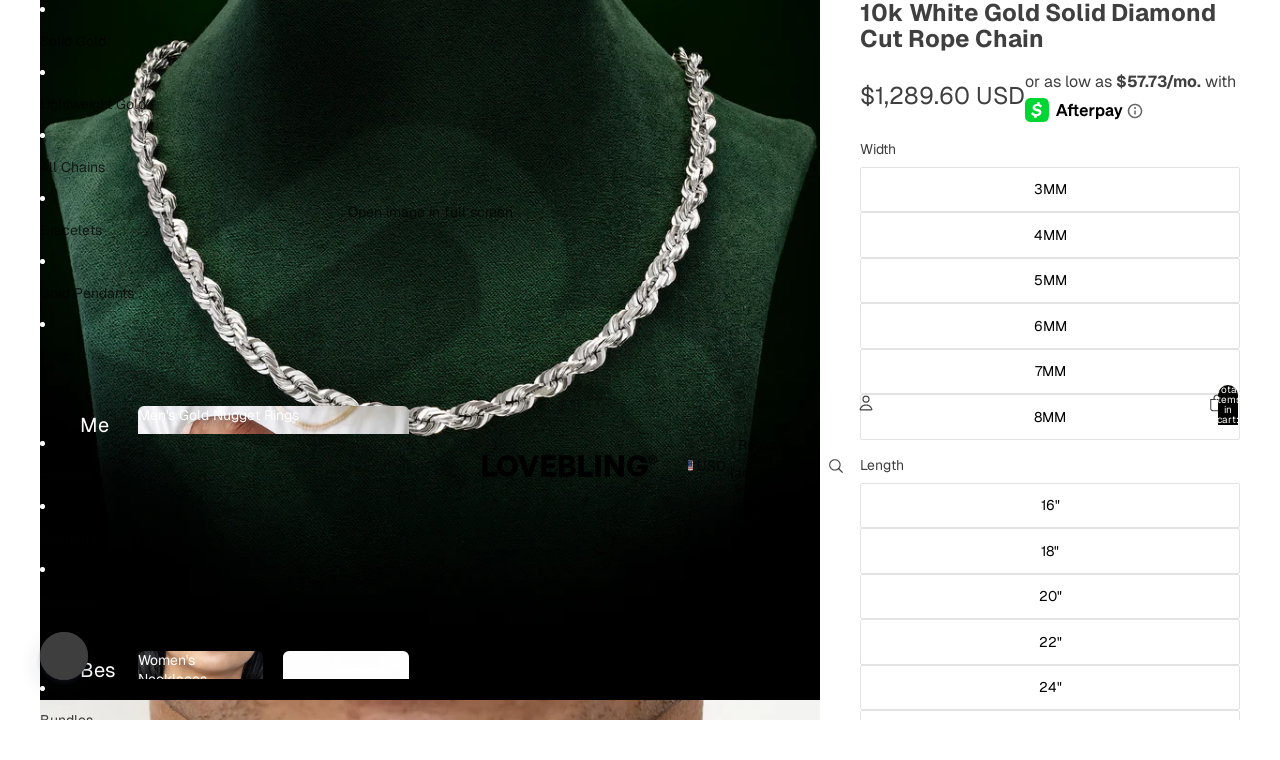

--- FILE ---
content_type: text/html; charset=utf-8
request_url: https://lovebling.com/products/10k-white-gold-solid-diamond-cut-rope-chain
body_size: 54524
content:
<!doctype html>
<html
  
  lang="en"
>
  <head>
<link
        rel="icon"
        type="image/png"
        href="//lovebling.com/cdn/shop/files/LOVEBLING_3_7682907d-f741-4c23-9fdf-f8b8edd8d57e.png?crop=center&height=32&v=1755028189&width=32"
      >
    
      <link
        rel="expect"
        href="#MainContent"
        blocking="render"
        id="view-transition-render-blocker"
      >
    
<meta charset="utf-8">
<meta
  http-equiv="X-UA-Compatible"
  content="IE=edge"
>
<meta
  name="viewport"
  content="width=device-width,initial-scale=1"
>
<meta
  name="view-transition"
  content="same-origin"
>
<meta
  name="theme-color"
  content=""
>

<meta
  property="og:site_name"
  content="LoveBling"
>
<meta
  property="og:url"
  content="https://lovebling.com/products/10k-white-gold-solid-diamond-cut-rope-chain"
>
<meta
  property="og:title"
  content="10k White Gold Solid Diamond Cut Rope Chain | LoveBling"
>
<meta
  property="og:type"
  content="product"
>
<meta
  property="og:description"
  content="Shop the Premium 10k White Gold Diamond Cut Rope Chain a luxurious, durable, and hypoallergenic chain perfect for any occasion. Free shipping &amp; 30-day returns."
><meta
    property="og:image"
    content="http://lovebling.com/cdn/shop/files/Shopify_product_WG_rope.jpg?v=1760653158"
  >
  <meta
    property="og:image:secure_url"
    content="https://lovebling.com/cdn/shop/files/Shopify_product_WG_rope.jpg?v=1760653158"
  >
  <meta
    property="og:image:width"
    content="2160"
  >
  <meta
    property="og:image:height"
    content="2700"
  ><meta
    property="og:price:amount"
    content="1,289.60"
  >
  <meta
    property="og:price:currency"
    content="USD"
  ><meta
  name="twitter:card"
  content="summary_large_image"
>
<meta
  name="twitter:title"
  content="10k White Gold Solid Diamond Cut Rope Chain | LoveBling"
>
<meta
  name="twitter:description"
  content="Shop the Premium 10k White Gold Diamond Cut Rope Chain a luxurious, durable, and hypoallergenic chain perfect for any occasion. Free shipping &amp; 30-day returns."
>

<title>
  10k White Gold Solid Diamond Cut Rope Chain | LoveBling
</title>

<link
  rel="canonical"
  href="https://lovebling.com/products/10k-white-gold-solid-diamond-cut-rope-chain"
>


  <meta
    name="description"
    content="Shop the Premium 10k White Gold Diamond Cut Rope Chain a luxurious, durable, and hypoallergenic chain perfect for any occasion. Free shipping &amp; 30-day returns."
  >

<link href="//lovebling.com/cdn/shop/t/34/assets/overflow-list.css?v=101911674359793798601766089063" as="style" rel="preload">
<link href="//lovebling.com/cdn/shop/t/34/assets/base.css?v=25630247329231457811766089037" rel="stylesheet" type="text/css" media="all" />

<link
    rel="preload"
    as="font"
    href="//lovebling.com/cdn/fonts/geist/geist_n4.6e27f20c83b0a07405328f98ff3b0be957c5d6d5.woff2"
    type="font/woff2"
    crossorigin
    fetchpriority="low"
  ><link
    rel="preload"
    as="font"
    href="//lovebling.com/cdn/fonts/geist/geist_n5.94fa89da1755608b366e51df60b72b900e50a5c1.woff2"
    type="font/woff2"
    crossorigin
    fetchpriority="low"
  ><link
    rel="preload"
    as="font"
    href="//lovebling.com/cdn/fonts/geist/geist_n6.3f5f79f8722829dcc4ffd7c38b07b803ded204ec.woff2"
    type="font/woff2"
    crossorigin
    fetchpriority="low"
  ><link
    rel="preload"
    as="font"
    href="//lovebling.com/cdn/fonts/geist/geist_n6.3f5f79f8722829dcc4ffd7c38b07b803ded204ec.woff2"
    type="font/woff2"
    crossorigin
    fetchpriority="low"
  >
<script async crossorigin fetchpriority="high" src="/cdn/shopifycloud/importmap-polyfill/es-modules-shim.2.4.0.js"></script>
<script type="importmap">
  {
    "imports": {
      "@theme/overflow-list": "//lovebling.com/cdn/shop/t/34/assets/overflow-list.js?v=46858356770684902511766089063",
      "@theme/product-title": "//lovebling.com/cdn/shop/t/34/assets/product-title-truncation.js?v=81744426891537421781766089069",
      "@theme/component": "//lovebling.com/cdn/shop/t/34/assets/component.js?v=184240237101443119871766089041",
      "@theme/dialog": "//lovebling.com/cdn/shop/t/34/assets/dialog.js?v=61774032287387761671766089042",
      "@theme/events": "//lovebling.com/cdn/shop/t/34/assets/events.js?v=147926035229139604561766089043",
      "@theme/focus": "//lovebling.com/cdn/shop/t/34/assets/focus.js?v=60436577539430446401766089044",
      "@theme/morph": "//lovebling.com/cdn/shop/t/34/assets/morph.js?v=35457747882330740861766089062",
      "@theme/paginated-list": "//lovebling.com/cdn/shop/t/34/assets/paginated-list.js?v=95298315036233333871766089064",
      "@theme/performance": "//lovebling.com/cdn/shop/t/34/assets/performance.js?v=171015751390534793081766089064",
      "@theme/product-form": "//lovebling.com/cdn/shop/t/34/assets/product-form.js?v=37993400097492174081766089067",
      "@theme/recently-viewed-products": "//lovebling.com/cdn/shop/t/34/assets/recently-viewed-products.js?v=94729125001750262651766089071",
      "@theme/scrolling": "//lovebling.com/cdn/shop/t/34/assets/scrolling.js?v=118005526288211533611766089072",
      "@theme/section-renderer": "//lovebling.com/cdn/shop/t/34/assets/section-renderer.js?v=117273408521114569061766089073",
      "@theme/section-hydration": "//lovebling.com/cdn/shop/t/34/assets/section-hydration.js?v=177651605160027701221766089073",
      "@theme/utilities": "//lovebling.com/cdn/shop/t/34/assets/utilities.js?v=74252600229394689081766089076",
      "@theme/variant-picker": "//lovebling.com/cdn/shop/t/34/assets/variant-picker.js?v=124079696159966615681766089076",
      "@theme/media-gallery": "//lovebling.com/cdn/shop/t/34/assets/media-gallery.js?v=111441960308641931071766089061",
      "@theme/quick-add": "//lovebling.com/cdn/shop/t/34/assets/quick-add.js?v=148903382353369979481766089070",
      "@theme/paginated-list-aspect-ratio": "//lovebling.com/cdn/shop/t/34/assets/paginated-list-aspect-ratio.js?v=25254270272143792451766089063",
      "@theme/popover-polyfill": "//lovebling.com/cdn/shop/t/34/assets/popover-polyfill.js?v=119029313658895111201766089064",
      "@theme/component-quantity-selector": "//lovebling.com/cdn/shop/t/34/assets/component-quantity-selector.js?v=67906657287482036641766089041",
      "@theme/comparison-slider": "//lovebling.com/cdn/shop/t/34/assets/comparison-slider.js?v=106705562947035711941766089040",
      "@theme/sticky-add-to-cart": "//lovebling.com/cdn/shop/t/34/assets/sticky-add-to-cart.js?v=48956925339276737091766089074",
      "@theme/fly-to-cart": "//lovebling.com/cdn/shop/t/34/assets/fly-to-cart.js?v=129971753673458693881766089044"
    }
  }
</script>

<script
  src="//lovebling.com/cdn/shop/t/34/assets/view-transitions.js?v=7106414069516106341766089077"
  async
  
    blocking="render"
  
></script>

<link
  rel="modulepreload"
  href="//lovebling.com/cdn/shop/t/34/assets/utilities.js?v=74252600229394689081766089076"
  fetchpriority="low"
>
<link
  rel="modulepreload"
  href="//lovebling.com/cdn/shop/t/34/assets/component.js?v=184240237101443119871766089041"
  fetchpriority="low"
>
<link
  rel="modulepreload"
  href="//lovebling.com/cdn/shop/t/34/assets/section-renderer.js?v=117273408521114569061766089073"
  fetchpriority="low"
>
<link
  rel="modulepreload"
  href="//lovebling.com/cdn/shop/t/34/assets/section-hydration.js?v=177651605160027701221766089073"
  fetchpriority="low"
>
<link
  rel="modulepreload"
  href="//lovebling.com/cdn/shop/t/34/assets/morph.js?v=35457747882330740861766089062"
  fetchpriority="low"
>



<link
  rel="modulepreload"
  href="//lovebling.com/cdn/shop/t/34/assets/focus.js?v=60436577539430446401766089044"
  fetchpriority="low"
>
<link
  rel="modulepreload"
  href="//lovebling.com/cdn/shop/t/34/assets/recently-viewed-products.js?v=94729125001750262651766089071"
  fetchpriority="low"
>
<link
  rel="modulepreload"
  href="//lovebling.com/cdn/shop/t/34/assets/scrolling.js?v=118005526288211533611766089072"
  fetchpriority="low"
>
<link
  rel="modulepreload"
  href="//lovebling.com/cdn/shop/t/34/assets/events.js?v=147926035229139604561766089043"
  fetchpriority="low"
>
<script
  src="//lovebling.com/cdn/shop/t/34/assets/popover-polyfill.js?v=119029313658895111201766089064"
  type="module"
  fetchpriority="low"
></script>
<script
  src="//lovebling.com/cdn/shop/t/34/assets/overflow-list.js?v=46858356770684902511766089063"
  type="module"
  fetchpriority="low"
></script>
<script
  src="//lovebling.com/cdn/shop/t/34/assets/quick-add.js?v=148903382353369979481766089070"
  type="module"
  fetchpriority="low"
></script>

  <script
    src="//lovebling.com/cdn/shop/t/34/assets/cart-discount.js?v=107077853990124422021766089038"
    type="module"
    fetchpriority="low"
  ></script>


<script
  src="//lovebling.com/cdn/shop/t/34/assets/dialog.js?v=61774032287387761671766089042"
  type="module"
  fetchpriority="low"
></script>
<script
  src="//lovebling.com/cdn/shop/t/34/assets/variant-picker.js?v=124079696159966615681766089076"
  type="module"
  fetchpriority="low"
></script>
<script
  src="//lovebling.com/cdn/shop/t/34/assets/product-card.js?v=124402285637860180781766089066"
  type="module"
  fetchpriority="low"
></script>
<script
  src="//lovebling.com/cdn/shop/t/34/assets/product-form.js?v=37993400097492174081766089067"
  type="module"
  fetchpriority="low"
></script>
<script
  src="//lovebling.com/cdn/shop/t/34/assets/fly-to-cart.js?v=129971753673458693881766089044"
  type="module"
  fetchpriority="low"
></script>
<script
  src="//lovebling.com/cdn/shop/t/34/assets/accordion-custom.js?v=99000499017714805851766089035"
  type="module"
  fetchpriority="low"
></script>
<script
  src="//lovebling.com/cdn/shop/t/34/assets/disclosure-custom.js?v=168050880623268140331766089042"
  type="module"
  fetchpriority="low"
></script>
<script
  src="//lovebling.com/cdn/shop/t/34/assets/media.js?v=37825095869491791421766089062"
  type="module"
  fetchpriority="low"
></script>
<script
  src="//lovebling.com/cdn/shop/t/34/assets/product-price.js?v=117989390664188536191766089068"
  type="module"
  fetchpriority="low"
></script>
<script
  src="//lovebling.com/cdn/shop/t/34/assets/product-sku.js?v=121804655373531320511766089069"
  type="module"
  fetchpriority="low"
></script>
<script
  src="//lovebling.com/cdn/shop/t/34/assets/product-title-truncation.js?v=81744426891537421781766089069"
  type="module"
  fetchpriority="low"
></script>
<script
  src="//lovebling.com/cdn/shop/t/34/assets/product-inventory.js?v=16343734458933704981766089068"
  type="module"
  fetchpriority="low"
></script>
<script
  src="//lovebling.com/cdn/shop/t/34/assets/show-more.js?v=94563802205717136101766089074"
  type="module"
  fetchpriority="low"
></script>
<script
  src="//lovebling.com/cdn/shop/t/34/assets/slideshow.js?v=40796646405849125981766089074"
  type="module"
  fetchpriority="low"
></script>
<script
  src="//lovebling.com/cdn/shop/t/34/assets/layered-slideshow.js?v=30135417790894624731766089060"
  type="module"
  fetchpriority="low"
></script>
<script
  src="//lovebling.com/cdn/shop/t/34/assets/anchored-popover.js?v=95953304814728754461766089036"
  type="module"
  fetchpriority="low"
></script>
<script
  src="//lovebling.com/cdn/shop/t/34/assets/floating-panel.js?v=128677600744947036551766089044"
  type="module"
  fetchpriority="low"
></script>
<script
  src="//lovebling.com/cdn/shop/t/34/assets/video-background.js?v=25237992823806706551766089077"
  type="module"
  fetchpriority="low"
></script>
<script
  src="//lovebling.com/cdn/shop/t/34/assets/component-quantity-selector.js?v=67906657287482036641766089041"
  type="module"
  fetchpriority="low"
></script>
<script
  src="//lovebling.com/cdn/shop/t/34/assets/media-gallery.js?v=111441960308641931071766089061"
  type="module"
  fetchpriority="low"
></script>
<script
  src="//lovebling.com/cdn/shop/t/34/assets/rte-formatter.js?v=101420294193111439321766089072"
  type="module"
  fetchpriority="low"
></script>
<script
  src="//lovebling.com/cdn/shop/t/34/assets/volume-pricing.js?v=15442793518842484731766089078"
  type="module"
  fetchpriority="low"
></script>
<script
  src="//lovebling.com/cdn/shop/t/34/assets/price-per-item.js?v=144512917617120124431766089065"
  type="module"
  fetchpriority="low"
></script>
<script
  src="//lovebling.com/cdn/shop/t/34/assets/volume-pricing-info.js?v=94479640769665442661766089078"
  type="module"
  fetchpriority="low"
></script>


  <script
    src="//lovebling.com/cdn/shop/t/34/assets/localization.js?v=15585934801240115691766089061"
    type="module"
    fetchpriority="low"
  ></script>



  <script
    src="//lovebling.com/cdn/shop/t/34/assets/fly-to-cart.js?v=129971753673458693881766089044"
    type="module"
    fetchpriority="low"
  ></script>
  <script
    src="//lovebling.com/cdn/shop/t/34/assets/sticky-add-to-cart.js?v=48956925339276737091766089074"
    type="module"
    fetchpriority="low"
  ></script>
  <script type="module">
    import { RecentlyViewed } from '@theme/recently-viewed-products';
    RecentlyViewed.addProduct('8239206138168');
  </script>



  <script
    src="//lovebling.com/cdn/shop/t/34/assets/product-card-link.js?v=97122579314620396511766089066"
    type="module"
    fetchpriority="low"
  ></script>


<script
  src="//lovebling.com/cdn/shop/t/34/assets/auto-close-details.js?v=58350291535404441581766089036"
  defer="defer"
></script>

<script>
  const Theme = {
    translations: {
      placeholder_image: `Placeholder image`,
      added: `Added`,
      recipient_form_fields_visible: `Recipient form fields are now visible`,
      recipient_form_fields_hidden: `Recipient form fields are now hidden`,
      recipient_form_error: `There was an error with the form submission`,
      items_added_to_cart_one: `1 item added to cart`,
      items_added_to_cart_other: `{{ count }} items added to cart`,
    },
    routes: {
      cart_add_url: '/cart/add.js',
      cart_change_url: '/cart/change',
      cart_update_url: '/cart/update',
      cart_url: '/cart',
      predictive_search_url: '/search/suggest',
      search_url: '/search',
    },
    template: {
      name: 'product.10k-solid-diam-cut-rope',
    },
  };
</script>
<style data-shopify>
@font-face {
  font-family: Geist;
  font-weight: 400;
  font-style: normal;
  font-display: swap;
  src: url("//lovebling.com/cdn/fonts/geist/geist_n4.6e27f20c83b0a07405328f98ff3b0be957c5d6d5.woff2") format("woff2"),
       url("//lovebling.com/cdn/fonts/geist/geist_n4.492f36219dd328eb9d6fa578986db9fe6d514f67.woff") format("woff");
}
@font-face {
  font-family: Geist;
  font-weight: 700;
  font-style: normal;
  font-display: swap;
  src: url("//lovebling.com/cdn/fonts/geist/geist_n7.d1a55eaf394973a6f8fe773d87de2e2f51331d2a.woff2") format("woff2"),
       url("//lovebling.com/cdn/fonts/geist/geist_n7.69b158278bc5ac2dd4016704355834ad3509f9f6.woff") format("woff");
}
@font-face {
  font-family: Geist;
  font-weight: 500;
  font-style: normal;
  font-display: swap;
  src: url("//lovebling.com/cdn/fonts/geist/geist_n5.94fa89da1755608b366e51df60b72b900e50a5c1.woff2") format("woff2"),
       url("//lovebling.com/cdn/fonts/geist/geist_n5.534b61175b56b7696f09dc850ab14f4755fb8071.woff") format("woff");
}
@font-face {
  font-family: Geist;
  font-weight: 600;
  font-style: normal;
  font-display: swap;
  src: url("//lovebling.com/cdn/fonts/geist/geist_n6.3f5f79f8722829dcc4ffd7c38b07b803ded204ec.woff2") format("woff2"),
       url("//lovebling.com/cdn/fonts/geist/geist_n6.01a09b2610875bfe4af6ce4c7121e612292a33d1.woff") format("woff");
}


  :root {
    /* Page Layout */
    --sidebar-width: 25rem;
    --narrow-content-width: 36rem;
    --normal-content-width: 42rem;
    --wide-content-width: 46rem;
    --narrow-page-width: 90rem;
    --normal-page-width: 120rem;
    --wide-page-width: 150rem;

    /* Section Heights */
    --section-height-small: 15rem;
    --section-height-medium: 25rem;
    --section-height-large: 35rem;

    @media screen and (min-width: 40em) {
      --section-height-small: 40svh;
      --section-height-medium: 55svh;
      --section-height-large: 70svh;
    }

    @media screen and (min-width: 60em) {
      --section-height-small: 50svh;
      --section-height-medium: 65svh;
      --section-height-large: 80svh;
    }

    /* Letter spacing */
    --letter-spacing-sm: 0.06em;
    --letter-spacing-md: 0.13em;

    /* Font families */
    --font-body--family: Geist, sans-serif;
    --font-body--style: normal;
    --font-body--weight: 400;
    --font-subheading--family: Geist, sans-serif;
    --font-subheading--style: normal;
    --font-subheading--weight: 500;
    --font-heading--family: Geist, sans-serif;
    --font-heading--style: normal;
    --font-heading--weight: 600;
    --font-accent--family: Geist, sans-serif;
    --font-accent--style: normal;
    --font-accent--weight: 600;

    /* Margin sizes */
    --font-h1--spacing: 0.25em;
    --font-h2--spacing: 0.25em;
    --font-h3--spacing: 0.25em;
    --font-h4--spacing: 0.25em;
    --font-h5--spacing: 0.25em;
    --font-h6--spacing: 0.25em;
    --font-paragraph--spacing: 0.5em;

    /* Heading colors */
    --font-h1--color: var(--color-foreground-heading);
    --font-h2--color: var(--color-foreground-heading);
    --font-h3--color: var(--color-foreground-heading);
    --font-h4--color: var(--color-foreground-heading);
    --font-h5--color: var(--color-foreground-heading);
    --font-h6--color: var(--color-foreground-heading);

    /** Z-Index / Layering */
    --layer-section-background: -2;
    --layer-lowest: -1;
    --layer-base: 0;
    --layer-flat: 1;
    --layer-raised: 2;
    --layer-heightened: 4;
    --layer-sticky: 8;
    --layer-window-overlay: 10;
    --layer-header-menu: 12;
    --layer-overlay: 16;
    --layer-menu-drawer: 18;
    --layer-temporary: 20;

    /* Max-width / Measure */
    --max-width--body-normal: 32.5em;
    --max-width--body-narrow: 22.75em;

    --max-width--heading-normal: 32.5em;
    --max-width--heading-narrow: 19.5em;

    --max-width--display-normal: 13em;
    --max-width--display-narrow: 9.75em;
    --max-width--display-tight: 3.25em;

    /* Letter-spacing / Tracking */
    --letter-spacing--display-tight: -0.03em;
    --letter-spacing--display-normal: 0em;
    --letter-spacing--display-loose: 0.03em;

    --letter-spacing--heading-tight: -0.03em;
    --letter-spacing--heading-normal: 0em;
    --letter-spacing--heading-loose: 0.03em;

    --letter-spacing--body-tight: -0.03em;
    --letter-spacing--body-normal: 0em;
    --letter-spacing--body-loose: 0.03em;

    /* Line height / Leading */
    --line-height: 1;

    --line-height--display-tight: 1;
    --line-height--display-normal: 1.1;
    --line-height--display-loose: 1.2;

    --line-height--heading-tight: 1.15;
    --line-height--heading-normal: 1.25;
    --line-height--heading-loose: 1.35;

    --line-height--body-tight: 1.2;
    --line-height--body-normal: 1.4;
    --line-height--body-loose: 1.6;

    /* Typography presets */
    --font-size--paragraph: 0.875rem;--font-size--h1: clamp(2.25rem, 7.2vw, 4.5rem);--font-size--h2: 2.0rem;--font-size--h3: 1.5rem;--font-size--h4: 0.875rem;--font-size--h5: 0.875rem;--font-size--h6: 0.75rem;--font-paragraph--weight: 400;--font-paragraph--letter-spacing: var(--letter-spacing--body-normal);--font-paragraph--size: var(--font-size--paragraph);--font-paragraph--family: var(--font-body--family);--font-paragraph--style: var(--font-body--style);--font-paragraph--case: ;--font-paragraph--line-height: var(--line-height--body-normal);--font-h1--weight: var(--font-primary--weight);--font-h1--letter-spacing: var(--letter-spacing--heading-normal);--font-h1--size: var(--font-size--h1);--font-h1--family: var(--font-primary--family);--font-h1--style: var(--font-primary--style);--font-h1--case: none;--font-h1--line-height: var(--line-height--display-tight);--font-h2--weight: var(--font-primary--weight);--font-h2--letter-spacing: var(--letter-spacing--heading-normal);--font-h2--size: var(--font-size--h2);--font-h2--family: var(--font-primary--family);--font-h2--style: var(--font-primary--style);--font-h2--case: none;--font-h2--line-height: var(--line-height--display-normal);--font-h3--weight: var(--font-primary--weight);--font-h3--letter-spacing: var(--letter-spacing--heading-normal);--font-h3--size: var(--font-size--h3);--font-h3--family: var(--font-primary--family);--font-h3--style: var(--font-primary--style);--font-h3--case: none;--font-h3--line-height: var(--line-height--display-normal);--font-h4--weight: var(--font-secondary--weight);--font-h4--letter-spacing: var(--letter-spacing--heading-normal);--font-h4--size: var(--font-size--h4);--font-h4--family: var(--font-secondary--family);--font-h4--style: var(--font-secondary--style);--font-h4--case: none;--font-h4--line-height: var(--line-height--display-normal);--font-h5--weight: var(--font-body--weight);--font-h5--letter-spacing: var(--letter-spacing--heading-normal);--font-h5--size: var(--font-size--h5);--font-h5--family: var(--font-body--family);--font-h5--style: var(--font-body--style);--font-h5--case: none;--font-h5--line-height: var(--line-height--display-normal);--font-h6--weight: var(--font-subheading--weight);--font-h6--letter-spacing: var(--letter-spacing--heading-loose);--font-h6--size: var(--font-size--h6);--font-h6--family: var(--font-subheading--family);--font-h6--style: var(--font-subheading--style);--font-h6--case: uppercase;--font-h6--line-height: var(--line-height--display-normal);

    /* Hardcoded font sizes */
    --font-size--3xs: 0.625rem;
    --font-size--2xs: 0.75rem;
    --font-size--xs: 0.8125rem;
    --font-size--sm: 0.875rem;
    --font-size--md: 1rem;
    --font-size--lg: 1.125rem;
    --font-size--xl: 1.25rem;
    --font-size--2xl: 1.5rem;
    --font-size--3xl: 2rem;
    --font-size--4xl: 2.5rem;
    --font-size--5xl: 3rem;
    --font-size--6xl: 3.5rem;

    /* Menu font sizes */
    --menu-font-sm--size: 0.875rem;
    --menu-font-sm--line-height: calc(1.1 + 0.5 * min(16 / 14));
    --menu-font-md--size: 1rem;
    --menu-font-md--line-height: calc(1.1 + 0.5 * min(16 / 16));
    --menu-font-lg--size: 1.125rem;
    --menu-font-lg--line-height: calc(1.1 + 0.5 * min(16 / 18));
    --menu-font-xl--size: 1.25rem;
    --menu-font-xl--line-height: calc(1.1 + 0.5 * min(16 / 20));
    --menu-font-2xl--size: 1.75rem;
    --menu-font-2xl--line-height: calc(1.1 + 0.5 * min(16 / 28));

    /* Colors */
    --color-error: #8B0000;
    --color-success: #006400;
    --color-white: #FFFFFF;
    --color-white-rgb: 255 255 255;
    --color-black: #000000;
    --color-instock: #3ED660;
    --color-lowstock: #EE9441;
    --color-outofstock: #C8C8C8;

    /* Opacity */
    --opacity-5: 0.05;
    --opacity-8: 0.08;
    --opacity-10: 0.1;
    --opacity-15: 0.15;
    --opacity-20: 0.2;
    --opacity-25: 0.25;
    --opacity-30: 0.3;
    --opacity-40: 0.4;
    --opacity-50: 0.5;
    --opacity-60: 0.6;
    --opacity-70: 0.7;
    --opacity-80: 0.8;
    --opacity-85: 0.85;
    --opacity-90: 0.9;
    --opacity-subdued-text: var(--opacity-70);

    --shadow-button: 0 2px 3px rgb(0 0 0 / 20%);
    --gradient-image-overlay: linear-gradient(to top, rgb(0 0 0 / 0.5), transparent);

    /* Spacing */
    --margin-3xs: 0.125rem;
    --margin-2xs: 0.3rem;
    --margin-xs: 0.5rem;
    --margin-sm: 0.7rem;
    --margin-md: 0.8rem;
    --margin-lg: 1rem;
    --margin-xl: 1.25rem;
    --margin-2xl: 1.5rem;
    --margin-3xl: 1.75rem;
    --margin-4xl: 2rem;
    --margin-5xl: 3rem;
    --margin-6xl: 5rem;

    --scroll-margin: 50px;

    --padding-3xs: 0.125rem;
    --padding-2xs: 0.25rem;
    --padding-xs: 0.5rem;
    --padding-sm: 0.7rem;
    --padding-md: 0.8rem;
    --padding-lg: 1rem;
    --padding-xl: 1.25rem;
    --padding-2xl: 1.5rem;
    --padding-3xl: 1.75rem;
    --padding-4xl: 2rem;
    --padding-5xl: 3rem;
    --padding-6xl: 4rem;

    --gap-3xs: 0.125rem;
    --gap-2xs: 0.3rem;
    --gap-xs: 0.5rem;
    --gap-sm: 0.7rem;
    --gap-md: 0.9rem;
    --gap-lg: 1rem;
    --gap-xl: 1.25rem;
    --gap-2xl: 2rem;
    --gap-3xl: 3rem;

    --spacing-scale-sm: 0.6;
    --spacing-scale-md: 0.7;
    --spacing-scale-default: 1.0;

    /* Checkout buttons gap */
    --checkout-button-gap: 10px;

    /* Borders */
    --style-border-width: 1px;
    --style-border-radius-xs: 0.2rem;
    --style-border-radius-sm: 0.6rem;
    --style-border-radius-md: 0.8rem;
    --style-border-radius-50: 50%;
    --style-border-radius-lg: 1rem;
    --style-border-radius-pills: 40px;
    --style-border-radius-inputs: 8px;
    --style-border-radius-buttons-primary: 2px;
    --style-border-radius-buttons-secondary: 0px;
    --style-border-width-primary: 1px;
    --style-border-width-secondary: 1px;
    --style-border-width-inputs: 1px;
    --style-border-radius-popover: 8px;
    --style-border-popover: 1px none rgb(var(--color-border-rgb) / 50%);
    --style-border-drawer: 1px none rgb(var(--color-border-rgb) / 50%);
    --style-border-swatch-opacity: 10%;
    --style-border-swatch-width: 1px;
    --style-border-swatch-style: solid;

    /* Animation */
    --ease-out-cubic: cubic-bezier(0.33, 1, 0.68, 1);
    --ease-out-quad: cubic-bezier(0.32, 0.72, 0, 1);
    --animation-speed-fast: 0.0625s;
    --animation-speed: 0.125s;
    --animation-speed-slow: 0.2s;
    --animation-speed-medium: 0.15s;
    --animation-easing: ease-in-out;
    --animation-slideshow-easing: cubic-bezier(0.4, 0, 0.2, 1);
    --drawer-animation-speed: 0.2s;
    --animation-values-slow: var(--animation-speed-slow) var(--animation-easing);
    --animation-values: var(--animation-speed) var(--animation-easing);
    --animation-values-fast: var(--animation-speed-fast) var(--animation-easing);
    --animation-values-allow-discrete: var(--animation-speed) var(--animation-easing) allow-discrete;
    --animation-timing-hover: cubic-bezier(0.25, 0.46, 0.45, 0.94);
    --animation-timing-active: cubic-bezier(0.5, 0, 0.75, 0);
    --animation-timing-bounce: cubic-bezier(0.34, 1.56, 0.64, 1);
    --animation-timing-default: cubic-bezier(0, 0, 0.2, 1);
    --animation-timing-fade-in: cubic-bezier(0.16, 1, 0.3, 1);
    --animation-timing-fade-out: cubic-bezier(0.4, 0, 0.2, 1);

    /* View transitions */
    /* View transition old */
    --view-transition-old-main-content: var(--animation-speed) var(--animation-easing) both fadeOut;

    /* View transition new */
    --view-transition-new-main-content: var(--animation-speed) var(--animation-easing) both fadeIn, var(--animation-speed) var(--animation-easing) both slideInTopViewTransition;

    /* Focus */
    --focus-outline-width: 0.09375rem;
    --focus-outline-offset: 0.2em;

    /* Badges */
    --badge-blob-padding-block: 1px;
    --badge-blob-padding-inline: 12px 8px;
    --badge-rectangle-padding-block: 1px;
    --badge-rectangle-padding-inline: 6px;
    @media screen and (min-width: 750px) {
      --badge-blob-padding-block: 4px;
      --badge-blob-padding-inline: 16px 12px;
      --badge-rectangle-padding-block: 4px;
      --badge-rectangle-padding-inline: 10px;
    }

    /* Icons */
    --icon-size-2xs: 0.6rem;
    --icon-size-xs: 0.85rem;
    --icon-size-sm: 1.25rem;
    --icon-size-md: 1.375rem;
    --icon-size-lg: 1.5rem;
    --icon-stroke-width: 1px;

    /* Input */
    --input-email-min-width: 200px;
    --input-search-max-width: 650px;
    --input-padding-y: 0.8rem;
    --input-padding-x: 0.8rem;
    --input-padding: var(--input-padding-y) var(--input-padding-x);
    --input-box-shadow-width: var(--style-border-width-inputs);
    --input-box-shadow: 0 0 0 var(--input-box-shadow-width) var(--color-input-border);
    --input-box-shadow-focus: 0 0 0 calc(var(--input-box-shadow-width) + 0.5px) var(--color-input-border);
    --input-disabled-background-color: rgb(var(--color-foreground-rgb) / var(--opacity-10));
    --input-disabled-border-color: rgb(var(--color-foreground-rgb) / var(--opacity-5));
    --input-disabled-text-color: rgb(var(--color-foreground-rgb) / var(--opacity-50));
    --input-textarea-min-height: 55px;

    /* Button size */
    --button-size-sm: 30px;
    --button-size-md: 36px;
    --button-size: var(--minimum-touch-target);
    --button-padding-inline: 24px;
    --button-padding-block: 16px;

    /* Button font-family */
    --button-font-family-primary: var(--font-body--family);
    --button-font-family-secondary: var(--font-body--family);

    /* Button text case */
    --button-text-case: ;
    --button-text-case-primary: default;
    --button-text-case-secondary: default;

    /* Borders */
    --border-color: rgb(var(--color-border-rgb) / var(--opacity-50));
    --border-width-sm: 1px;
    --border-width-md: 2px;
    --border-width-lg: 5px;
    --border-radius-sm: 0.25rem;

    /* Drawers */
    --drawer-inline-padding: 25px;
    --drawer-menu-inline-padding: 2.5rem;
    --drawer-header-block-padding: 20px;
    --drawer-content-block-padding: 10px;
    --drawer-header-desktop-top: 0rem;
    --drawer-padding: calc(var(--padding-sm) + 7px);
    --drawer-height: 100dvh;
    --drawer-width: 95vw;
    --drawer-max-width: 500px;

    /* Variant Picker Swatches */
    --variant-picker-swatch-width-unitless: 25;
    --variant-picker-swatch-height-unitless: 25;
    --variant-picker-swatch-width: 25px;
    --variant-picker-swatch-height: 25px;
    --variant-picker-swatch-radius: 100px;
    --variant-picker-border-width: 1px;
    --variant-picker-border-style: solid;
    --variant-picker-border-opacity: 10%;

    /* Variant Picker Buttons */
    --variant-picker-button-radius: 2px;
    --variant-picker-button-border-width: 1px;

    /* Slideshow */
    --slideshow-controls-size: 3.5rem;
    --slideshow-controls-icon: 2rem;
    --peek-next-slide-size: 3rem;

    /* Utilities */
    --backdrop-opacity: 0.15;
    --backdrop-color-rgb: var(--color-shadow-rgb);
    --minimum-touch-target: 44px;
    --disabled-opacity: 0.5;
    --skeleton-opacity: 0.025;

    /* Shapes */
    --shape--circle: circle(50% at center);
    --shape--sunburst: polygon(100% 50%,94.62% 55.87%,98.3% 62.94%,91.57% 67.22%,93.3% 75%,85.7% 77.39%,85.36% 85.36%,77.39% 85.7%,75% 93.3%,67.22% 91.57%,62.94% 98.3%,55.87% 94.62%,50% 100%,44.13% 94.62%,37.06% 98.3%,32.78% 91.57%,25% 93.3%,22.61% 85.7%,14.64% 85.36%,14.3% 77.39%,6.7% 75%,8.43% 67.22%,1.7% 62.94%,5.38% 55.87%,0% 50%,5.38% 44.13%,1.7% 37.06%,8.43% 32.78%,6.7% 25%,14.3% 22.61%,14.64% 14.64%,22.61% 14.3%,25% 6.7%,32.78% 8.43%,37.06% 1.7%,44.13% 5.38%,50% 0%,55.87% 5.38%,62.94% 1.7%,67.22% 8.43%,75% 6.7%,77.39% 14.3%,85.36% 14.64%,85.7% 22.61%,93.3% 25%,91.57% 32.78%,98.3% 37.06%,94.62% 44.13%);
    --shape--diamond: polygon(50% 0%, 100% 50%, 50% 100%, 0% 50%);
    --shape--blob: polygon(85.349% 11.712%, 87.382% 13.587%, 89.228% 15.647%, 90.886% 17.862%, 92.359% 20.204%, 93.657% 22.647%, 94.795% 25.169%, 95.786% 27.752%, 96.645% 30.382%, 97.387% 33.048%, 98.025% 35.740%, 98.564% 38.454%, 99.007% 41.186%, 99.358% 43.931%, 99.622% 46.685%, 99.808% 49.446%, 99.926% 52.210%, 99.986% 54.977%, 99.999% 57.744%, 99.975% 60.511%, 99.923% 63.278%, 99.821% 66.043%, 99.671% 68.806%, 99.453% 71.565%, 99.145% 74.314%, 98.724% 77.049%, 98.164% 79.759%, 97.433% 82.427%, 96.495% 85.030%, 95.311% 87.529%, 93.841% 89.872%, 92.062% 91.988%, 89.972% 93.796%, 87.635% 95.273%, 85.135% 96.456%, 82.532% 97.393%, 79.864% 98.127%, 77.156% 98.695%, 74.424% 99.129%, 71.676% 99.452%, 68.918% 99.685%, 66.156% 99.844%, 63.390% 99.942%, 60.624% 99.990%, 57.856% 99.999%, 55.089% 99.978%, 52.323% 99.929%, 49.557% 99.847%, 46.792% 99.723%, 44.031% 99.549%, 41.273% 99.317%, 38.522% 99.017%, 35.781% 98.639%, 33.054% 98.170%, 30.347% 97.599%, 27.667% 96.911%, 25.024% 96.091%, 22.432% 95.123%, 19.907% 93.994%, 17.466% 92.690%, 15.126% 91.216%, 12.902% 89.569%, 10.808% 87.761%, 8.854% 85.803%, 7.053% 83.703%, 5.418% 81.471%, 3.962% 79.119%, 2.702% 76.656%, 1.656% 74.095%, 0.846% 71.450%, 0.294% 68.740%, 0.024% 65.987%, 0.050% 63.221%, 0.343% 60.471%, 0.858% 57.752%, 1.548% 55.073%, 2.370% 52.431%, 3.283% 49.819%, 4.253% 47.227%, 5.249% 44.646%, 6.244% 42.063%, 7.211% 39.471%, 8.124% 36.858%, 8.958% 34.220%, 9.711% 31.558%, 10.409% 28.880%, 11.083% 26.196%, 11.760% 23.513%, 12.474% 20.839%, 13.259% 18.186%, 14.156% 15.569%, 15.214% 13.012%, 16.485% 10.556%, 18.028% 8.261%, 19.883% 6.211%, 22.041% 4.484%, 24.440% 3.110%, 26.998% 2.057%, 29.651% 1.275%, 32.360% 0.714%, 35.101% 0.337%, 37.859% 0.110%, 40.624% 0.009%, 43.391% 0.016%, 46.156% 0.113%, 48.918% 0.289%, 51.674% 0.533%, 54.425% 0.837%, 57.166% 1.215%, 59.898% 1.654%, 62.618% 2.163%, 65.322% 2.750%, 68.006% 3.424%, 70.662% 4.197%, 73.284% 5.081%, 75.860% 6.091%, 78.376% 7.242%, 80.813% 8.551%, 83.148% 10.036%, 85.349% 11.712%);

    /* Buy buttons */
    --height-buy-buttons: calc(var(--padding-lg) * 2 + var(--icon-size-sm));

    /* Card image width and height variables */
    --card-width-small: 10rem;

    --height-small: 10rem;
    --height-medium: 11.5rem;
    --height-large: 13rem;
    --height-full: 100vh;

    @media screen and (min-width: 750px) {
      --height-small: 17.5rem;
      --height-medium: 21.25rem;
      --height-large: 25rem;
    }

    /* Modal */
    --modal-max-height: 65dvh;

    /* Card styles for search */
    --card-bg-hover: rgb(var(--color-foreground-rgb) / var(--opacity-5));
    --card-border-hover: rgb(var(--color-foreground-rgb) / var(--opacity-30));
    --card-border-focus: rgb(var(--color-foreground-rgb) / var(--opacity-10));

    /* Cart */
    --cart-primary-font-family: var(--font-body--family);
    --cart-primary-font-style: var(--font-body--style);
    --cart-primary-font-weight: var(--font-body--weight);
    --cart-secondary-font-family: var(--font-body--family);
    --cart-secondary-font-style: var(--font-body--style);
    --cart-secondary-font-weight: var(--font-body--weight);
  }
</style>
<style data-shopify>
  
    
      :root,
    
    
    
    .color-scheme-1 {
        --color-background: rgb(255 255 255 / 1.0);
        /* RGB values only to apply different opacities - Relative color values are not supported in iOS < 16.4 */
        --color-background-rgb: 255 255 255;
        --opacity-5-15: 0.05;
        --opacity-10-25: 0.1;
        --opacity-35-55: 0.35;
        --opacity-40-60: 0.4;
        --opacity-30-60: 0.3;
        --color-foreground: rgb(3 3 2 / 0.76);
        --color-foreground-rgb: 3 3 2;
        --color-foreground-heading: rgb(3 3 2 / 1.0);
        --color-foreground-heading-rgb: 3 3 2;
        --color-primary: rgb(3 3 2 / 1.0);
        --color-primary-rgb: 3 3 2;
        --color-primary-hover: rgb(3 3 2 / 1.0);
        --color-primary-hover-rgb: 3 3 2;
        --color-border: rgb(211 206 197 / 1.0);
        --color-border-rgb: 211 206 197;
        --color-shadow: rgb(3 3 2 / 1.0);
        --color-shadow-rgb: 3 3 2;
        --color-primary-button-text: rgb(255 255 255 / 1.0);
        --color-primary-button-background: rgb(3 3 2 / 1.0);
        --color-primary-button-border: rgb(3 3 2 / 1.0);
        --color-primary-button-hover-text: rgb(3 3 2 / 1.0);
        --color-primary-button-hover-background: rgb(3 3 2 / 0.08);
        --color-primary-button-hover-border: rgb(3 3 2 / 1.0);
        --color-secondary-button-text: rgb(3 3 2 / 1.0);
        --color-secondary-button-background: rgb(0 0 0 / 0.0);
        --color-secondary-button-border: rgb(211 206 197 / 1.0);
        --color-secondary-button-hover-text: rgb(3 3 2 / 1.0);
        --color-secondary-button-hover-background: rgb(0 0 0 / 0.0);
        --color-secondary-button-hover-border: rgb(3 3 2 / 1.0);
        --color-input-background: rgb(211 206 197 / 0.09);
        --color-input-text: rgb(3 3 2 / 1.0);
        --color-input-text-rgb: 3 3 2;
        --color-input-border: rgb(211 206 197 / 1.0);
        --color-input-hover-background: rgb(245 245 245 / 1.0);
        --color-variant-background: rgb(0 0 0 / 0.0);
        --color-variant-border: rgb(3 3 2 / 0.11);
        --color-variant-text: rgb(0 0 0 / 1.0);
        --color-variant-text-rgb: 0 0 0;
        --color-variant-hover-background: rgb(245 245 245 / 1.0);
        --color-variant-hover-text: rgb(0 0 0 / 1.0);
        --color-variant-hover-border: rgb(230 230 230 / 1.0);
        --color-selected-variant-background: rgb(0 0 0 / 0.0);
        --color-selected-variant-border: rgb(3 3 2 / 1.0);
        --color-selected-variant-text: rgb(3 3 2 / 1.0);
        --color-selected-variant-hover-background: rgb(26 26 26 / 1.0);
        --color-selected-variant-hover-text: rgb(255 255 255 / 1.0);
        --color-selected-variant-hover-border: rgb(26 26 26 / 1.0);

        --input-disabled-background-color: rgb(var(--color-foreground-rgb) / var(--opacity-10));
        --input-disabled-border-color: rgb(var(--color-foreground-rgb) / var(--opacity-5-15));
        --input-disabled-text-color: rgb(var(--color-foreground-rgb) / var(--opacity-50));
        --color-foreground-muted: rgb(var(--color-foreground-rgb) / var(--opacity-60));
        --font-h1--color: var(--color-foreground-heading);
        --font-h2--color: var(--color-foreground-heading);
        --font-h3--color: var(--color-foreground-heading);
        --font-h4--color: var(--color-foreground-heading);
        --font-h5--color: var(--color-foreground-heading);
        --font-h6--color: var(--color-foreground-heading);

        /* Shadows */
        
          --shadow-drawer: 0px 4px 20px rgb(var(--color-shadow-rgb) / var(--opacity-15));
        
        
          --shadow-blur: 20px;
          --shadow-popover: 0px 4px 20px rgb(var(--color-shadow-rgb) / var(--opacity-15));
        
      }
  
    
    
    
    .color-scheme-2 {
        --color-background: rgb(237 235 231 / 1.0);
        /* RGB values only to apply different opacities - Relative color values are not supported in iOS < 16.4 */
        --color-background-rgb: 237 235 231;
        --opacity-5-15: 0.05;
        --opacity-10-25: 0.1;
        --opacity-35-55: 0.35;
        --opacity-40-60: 0.4;
        --opacity-30-60: 0.3;
        --color-foreground: rgb(0 0 0 / 1.0);
        --color-foreground-rgb: 0 0 0;
        --color-foreground-heading: rgb(0 0 0 / 1.0);
        --color-foreground-heading-rgb: 0 0 0;
        --color-primary: rgb(0 0 0 / 1.0);
        --color-primary-rgb: 0 0 0;
        --color-primary-hover: rgb(0 0 0 / 1.0);
        --color-primary-hover-rgb: 0 0 0;
        --color-border: rgb(0 0 0 / 1.0);
        --color-border-rgb: 0 0 0;
        --color-shadow: rgb(0 0 0 / 1.0);
        --color-shadow-rgb: 0 0 0;
        --color-primary-button-text: rgb(255 255 255 / 1.0);
        --color-primary-button-background: rgb(0 0 0 / 1.0);
        --color-primary-button-border: rgb(0 0 0 / 1.0);
        --color-primary-button-hover-text: rgb(0 0 0 / 1.0);
        --color-primary-button-hover-background: rgb(0 0 0 / 0.0);
        --color-primary-button-hover-border: rgb(0 0 0 / 1.0);
        --color-secondary-button-text: rgb(0 0 0 / 1.0);
        --color-secondary-button-background: rgb(0 0 0 / 0.0);
        --color-secondary-button-border: rgb(0 0 0 / 1.0);
        --color-secondary-button-hover-text: rgb(255 255 255 / 1.0);
        --color-secondary-button-hover-background: rgb(0 0 0 / 1.0);
        --color-secondary-button-hover-border: rgb(0 0 0 / 1.0);
        --color-input-background: rgb(255 255 255 / 1.0);
        --color-input-text: rgb(0 0 0 / 1.0);
        --color-input-text-rgb: 0 0 0;
        --color-input-border: rgb(0 0 0 / 1.0);
        --color-input-hover-background: rgb(245 245 245 / 1.0);
        --color-variant-background: rgb(255 255 255 / 1.0);
        --color-variant-border: rgb(230 230 230 / 1.0);
        --color-variant-text: rgb(0 0 0 / 1.0);
        --color-variant-text-rgb: 0 0 0;
        --color-variant-hover-background: rgb(245 245 245 / 1.0);
        --color-variant-hover-text: rgb(0 0 0 / 1.0);
        --color-variant-hover-border: rgb(230 230 230 / 1.0);
        --color-selected-variant-background: rgb(0 0 0 / 1.0);
        --color-selected-variant-border: rgb(0 0 0 / 1.0);
        --color-selected-variant-text: rgb(255 255 255 / 1.0);
        --color-selected-variant-hover-background: rgb(26 26 26 / 1.0);
        --color-selected-variant-hover-text: rgb(255 255 255 / 1.0);
        --color-selected-variant-hover-border: rgb(26 26 26 / 1.0);

        --input-disabled-background-color: rgb(var(--color-foreground-rgb) / var(--opacity-10));
        --input-disabled-border-color: rgb(var(--color-foreground-rgb) / var(--opacity-5-15));
        --input-disabled-text-color: rgb(var(--color-foreground-rgb) / var(--opacity-50));
        --color-foreground-muted: rgb(var(--color-foreground-rgb) / var(--opacity-60));
        --font-h1--color: var(--color-foreground-heading);
        --font-h2--color: var(--color-foreground-heading);
        --font-h3--color: var(--color-foreground-heading);
        --font-h4--color: var(--color-foreground-heading);
        --font-h5--color: var(--color-foreground-heading);
        --font-h6--color: var(--color-foreground-heading);

        /* Shadows */
        
          --shadow-drawer: 0px 4px 20px rgb(var(--color-shadow-rgb) / var(--opacity-15));
        
        
          --shadow-blur: 20px;
          --shadow-popover: 0px 4px 20px rgb(var(--color-shadow-rgb) / var(--opacity-15));
        
      }
  
    
    
    
    .color-scheme-3 {
        --color-background: rgb(113 63 80 / 1.0);
        /* RGB values only to apply different opacities - Relative color values are not supported in iOS < 16.4 */
        --color-background-rgb: 113 63 80;
        --opacity-5-15: 0.05;
        --opacity-10-25: 0.1;
        --opacity-35-55: 0.35;
        --opacity-40-60: 0.4;
        --opacity-30-60: 0.3;
        --color-foreground: rgb(255 255 255 / 0.69);
        --color-foreground-rgb: 255 255 255;
        --color-foreground-heading: rgb(255 255 255 / 1.0);
        --color-foreground-heading-rgb: 255 255 255;
        --color-primary: rgb(255 255 255 / 1.0);
        --color-primary-rgb: 255 255 255;
        --color-primary-hover: rgb(237 235 231 / 1.0);
        --color-primary-hover-rgb: 237 235 231;
        --color-border: rgb(214 212 211 / 1.0);
        --color-border-rgb: 214 212 211;
        --color-shadow: rgb(0 0 0 / 1.0);
        --color-shadow-rgb: 0 0 0;
        --color-primary-button-text: rgb(0 0 0 / 1.0);
        --color-primary-button-background: rgb(255 255 255 / 1.0);
        --color-primary-button-border: rgb(255 255 255 / 1.0);
        --color-primary-button-hover-text: rgb(255 255 255 / 1.0);
        --color-primary-button-hover-background: rgb(0 0 0 / 0.0);
        --color-primary-button-hover-border: rgb(255 255 255 / 1.0);
        --color-secondary-button-text: rgb(255 255 255 / 1.0);
        --color-secondary-button-background: rgb(0 0 0 / 0.0);
        --color-secondary-button-border: rgb(255 255 255 / 1.0);
        --color-secondary-button-hover-text: rgb(0 0 0 / 1.0);
        --color-secondary-button-hover-background: rgb(255 255 255 / 1.0);
        --color-secondary-button-hover-border: rgb(255 255 255 / 1.0);
        --color-input-background: rgb(0 0 0 / 0.0);
        --color-input-text: rgb(255 255 255 / 1.0);
        --color-input-text-rgb: 255 255 255;
        --color-input-border: rgb(255 255 255 / 1.0);
        --color-input-hover-background: rgb(255 255 255 / 0.08);
        --color-variant-background: rgb(255 255 255 / 1.0);
        --color-variant-border: rgb(230 230 230 / 1.0);
        --color-variant-text: rgb(0 0 0 / 1.0);
        --color-variant-text-rgb: 0 0 0;
        --color-variant-hover-background: rgb(245 245 245 / 1.0);
        --color-variant-hover-text: rgb(0 0 0 / 1.0);
        --color-variant-hover-border: rgb(230 230 230 / 1.0);
        --color-selected-variant-background: rgb(0 0 0 / 1.0);
        --color-selected-variant-border: rgb(0 0 0 / 1.0);
        --color-selected-variant-text: rgb(255 255 255 / 1.0);
        --color-selected-variant-hover-background: rgb(26 26 26 / 1.0);
        --color-selected-variant-hover-text: rgb(255 255 255 / 1.0);
        --color-selected-variant-hover-border: rgb(26 26 26 / 1.0);

        --input-disabled-background-color: rgb(var(--color-foreground-rgb) / var(--opacity-10));
        --input-disabled-border-color: rgb(var(--color-foreground-rgb) / var(--opacity-5-15));
        --input-disabled-text-color: rgb(var(--color-foreground-rgb) / var(--opacity-50));
        --color-foreground-muted: rgb(var(--color-foreground-rgb) / var(--opacity-60));
        --font-h1--color: var(--color-foreground-heading);
        --font-h2--color: var(--color-foreground-heading);
        --font-h3--color: var(--color-foreground-heading);
        --font-h4--color: var(--color-foreground-heading);
        --font-h5--color: var(--color-foreground-heading);
        --font-h6--color: var(--color-foreground-heading);

        /* Shadows */
        
          --shadow-drawer: 0px 4px 20px rgb(var(--color-shadow-rgb) / var(--opacity-15));
        
        
          --shadow-blur: 20px;
          --shadow-popover: 0px 4px 20px rgb(var(--color-shadow-rgb) / var(--opacity-15));
        
      }
  
    
    
    
    .color-scheme-4 {
        --color-background: rgb(203 222 232 / 1.0);
        /* RGB values only to apply different opacities - Relative color values are not supported in iOS < 16.4 */
        --color-background-rgb: 203 222 232;
        --opacity-5-15: 0.05;
        --opacity-10-25: 0.1;
        --opacity-35-55: 0.35;
        --opacity-40-60: 0.4;
        --opacity-30-60: 0.3;
        --color-foreground: rgb(0 0 0 / 1.0);
        --color-foreground-rgb: 0 0 0;
        --color-foreground-heading: rgb(0 0 0 / 1.0);
        --color-foreground-heading-rgb: 0 0 0;
        --color-primary: rgb(0 0 0 / 1.0);
        --color-primary-rgb: 0 0 0;
        --color-primary-hover: rgb(146 74 98 / 1.0);
        --color-primary-hover-rgb: 146 74 98;
        --color-border: rgb(0 0 0 / 1.0);
        --color-border-rgb: 0 0 0;
        --color-shadow: rgb(0 0 0 / 1.0);
        --color-shadow-rgb: 0 0 0;
        --color-primary-button-text: rgb(255 255 255 / 1.0);
        --color-primary-button-background: rgb(0 0 0 / 1.0);
        --color-primary-button-border: rgb(0 0 0 / 1.0);
        --color-primary-button-hover-text: rgb(0 0 0 / 1.0);
        --color-primary-button-hover-background: rgb(0 0 0 / 0.0);
        --color-primary-button-hover-border: rgb(0 0 0 / 1.0);
        --color-secondary-button-text: rgb(0 0 0 / 1.0);
        --color-secondary-button-background: rgb(0 0 0 / 0.0);
        --color-secondary-button-border: rgb(0 0 0 / 1.0);
        --color-secondary-button-hover-text: rgb(255 255 255 / 1.0);
        --color-secondary-button-hover-background: rgb(0 0 0 / 1.0);
        --color-secondary-button-hover-border: rgb(0 0 0 / 1.0);
        --color-input-background: rgb(255 255 255 / 1.0);
        --color-input-text: rgb(0 0 0 / 1.0);
        --color-input-text-rgb: 0 0 0;
        --color-input-border: rgb(0 0 0 / 1.0);
        --color-input-hover-background: rgb(245 245 245 / 1.0);
        --color-variant-background: rgb(255 255 255 / 1.0);
        --color-variant-border: rgb(230 230 230 / 1.0);
        --color-variant-text: rgb(0 0 0 / 1.0);
        --color-variant-text-rgb: 0 0 0;
        --color-variant-hover-background: rgb(245 245 245 / 1.0);
        --color-variant-hover-text: rgb(0 0 0 / 1.0);
        --color-variant-hover-border: rgb(230 230 230 / 1.0);
        --color-selected-variant-background: rgb(0 0 0 / 1.0);
        --color-selected-variant-border: rgb(0 0 0 / 1.0);
        --color-selected-variant-text: rgb(255 255 255 / 1.0);
        --color-selected-variant-hover-background: rgb(26 26 26 / 1.0);
        --color-selected-variant-hover-text: rgb(255 255 255 / 1.0);
        --color-selected-variant-hover-border: rgb(26 26 26 / 1.0);

        --input-disabled-background-color: rgb(var(--color-foreground-rgb) / var(--opacity-10));
        --input-disabled-border-color: rgb(var(--color-foreground-rgb) / var(--opacity-5-15));
        --input-disabled-text-color: rgb(var(--color-foreground-rgb) / var(--opacity-50));
        --color-foreground-muted: rgb(var(--color-foreground-rgb) / var(--opacity-60));
        --font-h1--color: var(--color-foreground-heading);
        --font-h2--color: var(--color-foreground-heading);
        --font-h3--color: var(--color-foreground-heading);
        --font-h4--color: var(--color-foreground-heading);
        --font-h5--color: var(--color-foreground-heading);
        --font-h6--color: var(--color-foreground-heading);

        /* Shadows */
        
          --shadow-drawer: 0px 4px 20px rgb(var(--color-shadow-rgb) / var(--opacity-15));
        
        
          --shadow-blur: 20px;
          --shadow-popover: 0px 4px 20px rgb(var(--color-shadow-rgb) / var(--opacity-15));
        
      }
  
    
    
    
    .color-scheme-5 {
        --color-background: rgb(13 13 13 / 1.0);
        /* RGB values only to apply different opacities - Relative color values are not supported in iOS < 16.4 */
        --color-background-rgb: 13 13 13;
        --opacity-5-15: 0.15;
        --opacity-10-25: 0.25;
        --opacity-35-55: 0.55;
        --opacity-40-60: 0.6;
        --opacity-30-60: 0.6;
        --color-foreground: rgb(255 255 255 / 1.0);
        --color-foreground-rgb: 255 255 255;
        --color-foreground-heading: rgb(255 255 255 / 1.0);
        --color-foreground-heading-rgb: 255 255 255;
        --color-primary: rgb(255 255 255 / 1.0);
        --color-primary-rgb: 255 255 255;
        --color-primary-hover: rgb(172 172 172 / 1.0);
        --color-primary-hover-rgb: 172 172 172;
        --color-border: rgb(102 102 102 / 1.0);
        --color-border-rgb: 102 102 102;
        --color-shadow: rgb(0 0 0 / 1.0);
        --color-shadow-rgb: 0 0 0;
        --color-primary-button-text: rgb(13 13 13 / 1.0);
        --color-primary-button-background: rgb(255 255 255 / 1.0);
        --color-primary-button-border: rgb(255 255 255 / 1.0);
        --color-primary-button-hover-text: rgb(255 255 255 / 1.0);
        --color-primary-button-hover-background: rgb(0 0 0 / 0.0);
        --color-primary-button-hover-border: rgb(255 255 255 / 1.0);
        --color-secondary-button-text: rgb(255 255 255 / 1.0);
        --color-secondary-button-background: rgb(13 13 13 / 1.0);
        --color-secondary-button-border: rgb(255 255 255 / 1.0);
        --color-secondary-button-hover-text: rgb(172 172 172 / 1.0);
        --color-secondary-button-hover-background: rgb(0 0 0 / 1.0);
        --color-secondary-button-hover-border: rgb(172 172 172 / 1.0);
        --color-input-background: rgb(0 0 0 / 0.0);
        --color-input-text: rgb(255 255 255 / 1.0);
        --color-input-text-rgb: 255 255 255;
        --color-input-border: rgb(255 255 255 / 1.0);
        --color-input-hover-background: rgb(255 255 255 / 0.13);
        --color-variant-background: rgb(255 255 255 / 1.0);
        --color-variant-border: rgb(230 230 230 / 1.0);
        --color-variant-text: rgb(0 0 0 / 1.0);
        --color-variant-text-rgb: 0 0 0;
        --color-variant-hover-background: rgb(245 245 245 / 1.0);
        --color-variant-hover-text: rgb(0 0 0 / 1.0);
        --color-variant-hover-border: rgb(230 230 230 / 1.0);
        --color-selected-variant-background: rgb(13 13 13 / 1.0);
        --color-selected-variant-border: rgb(13 13 13 / 1.0);
        --color-selected-variant-text: rgb(255 255 255 / 1.0);
        --color-selected-variant-hover-background: rgb(26 26 26 / 1.0);
        --color-selected-variant-hover-text: rgb(255 255 255 / 1.0);
        --color-selected-variant-hover-border: rgb(26 26 26 / 1.0);

        --input-disabled-background-color: rgb(var(--color-foreground-rgb) / var(--opacity-10));
        --input-disabled-border-color: rgb(var(--color-foreground-rgb) / var(--opacity-5-15));
        --input-disabled-text-color: rgb(var(--color-foreground-rgb) / var(--opacity-50));
        --color-foreground-muted: rgb(var(--color-foreground-rgb) / var(--opacity-60));
        --font-h1--color: var(--color-foreground-heading);
        --font-h2--color: var(--color-foreground-heading);
        --font-h3--color: var(--color-foreground-heading);
        --font-h4--color: var(--color-foreground-heading);
        --font-h5--color: var(--color-foreground-heading);
        --font-h6--color: var(--color-foreground-heading);

        /* Shadows */
        
          --shadow-drawer: 0px 4px 20px rgb(var(--color-shadow-rgb) / var(--opacity-15));
        
        
          --shadow-blur: 20px;
          --shadow-popover: 0px 4px 20px rgb(var(--color-shadow-rgb) / var(--opacity-15));
        
      }
  
    
    
    
    .color-scheme-6 {
        --color-background: rgb(0 0 0 / 0.0);
        /* RGB values only to apply different opacities - Relative color values are not supported in iOS < 16.4 */
        --color-background-rgb: 0 0 0;
        --opacity-5-15: 0.15;
        --opacity-10-25: 0.25;
        --opacity-35-55: 0.55;
        --opacity-40-60: 0.6;
        --opacity-30-60: 0.6;
        --color-foreground: rgb(255 255 255 / 1.0);
        --color-foreground-rgb: 255 255 255;
        --color-foreground-heading: rgb(255 255 255 / 1.0);
        --color-foreground-heading-rgb: 255 255 255;
        --color-primary: rgb(255 255 255 / 1.0);
        --color-primary-rgb: 255 255 255;
        --color-primary-hover: rgb(172 172 172 / 1.0);
        --color-primary-hover-rgb: 172 172 172;
        --color-border: rgb(172 172 172 / 1.0);
        --color-border-rgb: 172 172 172;
        --color-shadow: rgb(0 0 0 / 0.0);
        --color-shadow-rgb: 0 0 0;
        --color-primary-button-text: rgb(0 0 0 / 1.0);
        --color-primary-button-background: rgb(255 255 255 / 1.0);
        --color-primary-button-border: rgb(255 255 255 / 1.0);
        --color-primary-button-hover-text: rgb(255 255 255 / 1.0);
        --color-primary-button-hover-background: rgb(0 0 0 / 1.0);
        --color-primary-button-hover-border: rgb(0 0 0 / 1.0);
        --color-secondary-button-text: rgb(255 255 255 / 1.0);
        --color-secondary-button-background: rgb(0 0 0 / 0.0);
        --color-secondary-button-border: rgb(255 255 255 / 1.0);
        --color-secondary-button-hover-text: rgb(0 0 0 / 1.0);
        --color-secondary-button-hover-background: rgb(255 255 255 / 1.0);
        --color-secondary-button-hover-border: rgb(255 255 255 / 1.0);
        --color-input-background: rgb(255 255 255 / 1.0);
        --color-input-text: rgb(0 0 0 / 1.0);
        --color-input-text-rgb: 0 0 0;
        --color-input-border: rgb(0 0 0 / 1.0);
        --color-input-hover-background: rgb(245 245 245 / 1.0);
        --color-variant-background: rgb(255 255 255 / 1.0);
        --color-variant-border: rgb(230 230 230 / 1.0);
        --color-variant-text: rgb(0 0 0 / 1.0);
        --color-variant-text-rgb: 0 0 0;
        --color-variant-hover-background: rgb(245 245 245 / 1.0);
        --color-variant-hover-text: rgb(0 0 0 / 1.0);
        --color-variant-hover-border: rgb(230 230 230 / 1.0);
        --color-selected-variant-background: rgb(0 0 0 / 1.0);
        --color-selected-variant-border: rgb(0 0 0 / 1.0);
        --color-selected-variant-text: rgb(255 255 255 / 1.0);
        --color-selected-variant-hover-background: rgb(26 26 26 / 1.0);
        --color-selected-variant-hover-text: rgb(255 255 255 / 1.0);
        --color-selected-variant-hover-border: rgb(26 26 26 / 1.0);

        --input-disabled-background-color: rgb(var(--color-foreground-rgb) / var(--opacity-10));
        --input-disabled-border-color: rgb(var(--color-foreground-rgb) / var(--opacity-5-15));
        --input-disabled-text-color: rgb(var(--color-foreground-rgb) / var(--opacity-50));
        --color-foreground-muted: rgb(var(--color-foreground-rgb) / var(--opacity-60));
        --font-h1--color: var(--color-foreground-heading);
        --font-h2--color: var(--color-foreground-heading);
        --font-h3--color: var(--color-foreground-heading);
        --font-h4--color: var(--color-foreground-heading);
        --font-h5--color: var(--color-foreground-heading);
        --font-h6--color: var(--color-foreground-heading);

        /* Shadows */
        
          --shadow-drawer: 0px 4px 20px rgb(var(--color-shadow-rgb) / var(--opacity-15));
        
        
          --shadow-blur: 20px;
          --shadow-popover: 0px 4px 20px rgb(var(--color-shadow-rgb) / var(--opacity-15));
        
      }
  
    
    
    
    .color-scheme-7 {
        --color-background: rgb(0 0 0 / 0.0);
        /* RGB values only to apply different opacities - Relative color values are not supported in iOS < 16.4 */
        --color-background-rgb: 0 0 0;
        --opacity-5-15: 0.15;
        --opacity-10-25: 0.25;
        --opacity-35-55: 0.55;
        --opacity-40-60: 0.6;
        --opacity-30-60: 0.6;
        --color-foreground: rgb(11 11 11 / 1.0);
        --color-foreground-rgb: 11 11 11;
        --color-foreground-heading: rgb(0 0 0 / 1.0);
        --color-foreground-heading-rgb: 0 0 0;
        --color-primary: rgb(0 0 0 / 1.0);
        --color-primary-rgb: 0 0 0;
        --color-primary-hover: rgb(0 0 0 / 1.0);
        --color-primary-hover-rgb: 0 0 0;
        --color-border: rgb(230 230 230 / 1.0);
        --color-border-rgb: 230 230 230;
        --color-shadow: rgb(0 0 0 / 1.0);
        --color-shadow-rgb: 0 0 0;
        --color-primary-button-text: rgb(255 255 255 / 1.0);
        --color-primary-button-background: rgb(172 172 172 / 1.0);
        --color-primary-button-border: rgb(0 0 0 / 1.0);
        --color-primary-button-hover-text: rgb(255 255 255 / 1.0);
        --color-primary-button-hover-background: rgb(0 0 0 / 1.0);
        --color-primary-button-hover-border: rgb(0 0 0 / 1.0);
        --color-secondary-button-text: rgb(0 0 0 / 1.0);
        --color-secondary-button-background: rgb(239 239 239 / 1.0);
        --color-secondary-button-border: rgb(0 15 159 / 1.0);
        --color-secondary-button-hover-text: rgb(0 0 0 / 1.0);
        --color-secondary-button-hover-background: rgb(222 222 222 / 1.0);
        --color-secondary-button-hover-border: rgb(0 0 0 / 1.0);
        --color-input-background: rgb(255 255 255 / 1.0);
        --color-input-text: rgb(0 0 0 / 1.0);
        --color-input-text-rgb: 0 0 0;
        --color-input-border: rgb(0 0 0 / 1.0);
        --color-input-hover-background: rgb(245 245 245 / 1.0);
        --color-variant-background: rgb(255 255 255 / 1.0);
        --color-variant-border: rgb(230 230 230 / 1.0);
        --color-variant-text: rgb(0 0 0 / 1.0);
        --color-variant-text-rgb: 0 0 0;
        --color-variant-hover-background: rgb(245 245 245 / 1.0);
        --color-variant-hover-text: rgb(0 0 0 / 1.0);
        --color-variant-hover-border: rgb(230 230 230 / 1.0);
        --color-selected-variant-background: rgb(0 0 0 / 1.0);
        --color-selected-variant-border: rgb(0 0 0 / 1.0);
        --color-selected-variant-text: rgb(255 255 255 / 1.0);
        --color-selected-variant-hover-background: rgb(26 26 26 / 1.0);
        --color-selected-variant-hover-text: rgb(255 255 255 / 1.0);
        --color-selected-variant-hover-border: rgb(26 26 26 / 1.0);

        --input-disabled-background-color: rgb(var(--color-foreground-rgb) / var(--opacity-10));
        --input-disabled-border-color: rgb(var(--color-foreground-rgb) / var(--opacity-5-15));
        --input-disabled-text-color: rgb(var(--color-foreground-rgb) / var(--opacity-50));
        --color-foreground-muted: rgb(var(--color-foreground-rgb) / var(--opacity-60));
        --font-h1--color: var(--color-foreground-heading);
        --font-h2--color: var(--color-foreground-heading);
        --font-h3--color: var(--color-foreground-heading);
        --font-h4--color: var(--color-foreground-heading);
        --font-h5--color: var(--color-foreground-heading);
        --font-h6--color: var(--color-foreground-heading);

        /* Shadows */
        
          --shadow-drawer: 0px 4px 20px rgb(var(--color-shadow-rgb) / var(--opacity-15));
        
        
          --shadow-blur: 20px;
          --shadow-popover: 0px 4px 20px rgb(var(--color-shadow-rgb) / var(--opacity-15));
        
      }
  
    
    
    
    .color-scheme-cefea575-405d-400e-b00c-e2712566d308 {
        --color-background: rgb(142 37 37 / 1.0);
        /* RGB values only to apply different opacities - Relative color values are not supported in iOS < 16.4 */
        --color-background-rgb: 142 37 37;
        --opacity-5-15: 0.05;
        --opacity-10-25: 0.1;
        --opacity-35-55: 0.35;
        --opacity-40-60: 0.4;
        --opacity-30-60: 0.3;
        --color-foreground: rgb(3 3 2 / 0.76);
        --color-foreground-rgb: 3 3 2;
        --color-foreground-heading: rgb(3 3 2 / 1.0);
        --color-foreground-heading-rgb: 3 3 2;
        --color-primary: rgb(3 3 2 / 1.0);
        --color-primary-rgb: 3 3 2;
        --color-primary-hover: rgb(3 3 2 / 1.0);
        --color-primary-hover-rgb: 3 3 2;
        --color-border: rgb(211 206 197 / 1.0);
        --color-border-rgb: 211 206 197;
        --color-shadow: rgb(3 3 2 / 1.0);
        --color-shadow-rgb: 3 3 2;
        --color-primary-button-text: rgb(255 255 255 / 1.0);
        --color-primary-button-background: rgb(3 3 2 / 1.0);
        --color-primary-button-border: rgb(3 3 2 / 1.0);
        --color-primary-button-hover-text: rgb(3 3 2 / 1.0);
        --color-primary-button-hover-background: rgb(3 3 2 / 0.08);
        --color-primary-button-hover-border: rgb(3 3 2 / 1.0);
        --color-secondary-button-text: rgb(3 3 2 / 1.0);
        --color-secondary-button-background: rgb(0 0 0 / 0.0);
        --color-secondary-button-border: rgb(211 206 197 / 1.0);
        --color-secondary-button-hover-text: rgb(3 3 2 / 1.0);
        --color-secondary-button-hover-background: rgb(0 0 0 / 0.0);
        --color-secondary-button-hover-border: rgb(3 3 2 / 1.0);
        --color-input-background: rgb(211 206 197 / 0.09);
        --color-input-text: rgb(3 3 2 / 1.0);
        --color-input-text-rgb: 3 3 2;
        --color-input-border: rgb(211 206 197 / 1.0);
        --color-input-hover-background: rgb(245 245 245 / 1.0);
        --color-variant-background: rgb(0 0 0 / 0.0);
        --color-variant-border: rgb(3 3 2 / 0.11);
        --color-variant-text: rgb(0 0 0 / 1.0);
        --color-variant-text-rgb: 0 0 0;
        --color-variant-hover-background: rgb(245 245 245 / 1.0);
        --color-variant-hover-text: rgb(0 0 0 / 1.0);
        --color-variant-hover-border: rgb(230 230 230 / 1.0);
        --color-selected-variant-background: rgb(0 0 0 / 0.0);
        --color-selected-variant-border: rgb(3 3 2 / 1.0);
        --color-selected-variant-text: rgb(3 3 2 / 1.0);
        --color-selected-variant-hover-background: rgb(26 26 26 / 1.0);
        --color-selected-variant-hover-text: rgb(255 255 255 / 1.0);
        --color-selected-variant-hover-border: rgb(26 26 26 / 1.0);

        --input-disabled-background-color: rgb(var(--color-foreground-rgb) / var(--opacity-10));
        --input-disabled-border-color: rgb(var(--color-foreground-rgb) / var(--opacity-5-15));
        --input-disabled-text-color: rgb(var(--color-foreground-rgb) / var(--opacity-50));
        --color-foreground-muted: rgb(var(--color-foreground-rgb) / var(--opacity-60));
        --font-h1--color: var(--color-foreground-heading);
        --font-h2--color: var(--color-foreground-heading);
        --font-h3--color: var(--color-foreground-heading);
        --font-h4--color: var(--color-foreground-heading);
        --font-h5--color: var(--color-foreground-heading);
        --font-h6--color: var(--color-foreground-heading);

        /* Shadows */
        
          --shadow-drawer: 0px 4px 20px rgb(var(--color-shadow-rgb) / var(--opacity-15));
        
        
          --shadow-blur: 20px;
          --shadow-popover: 0px 4px 20px rgb(var(--color-shadow-rgb) / var(--opacity-15));
        
      }
  
    
    
    
    .color-scheme-ce2d3935-b327-4672-9046-1b383b4ec459 {
        --color-background: rgb(255 255 255 / 1.0);
        /* RGB values only to apply different opacities - Relative color values are not supported in iOS < 16.4 */
        --color-background-rgb: 255 255 255;
        --opacity-5-15: 0.05;
        --opacity-10-25: 0.1;
        --opacity-35-55: 0.35;
        --opacity-40-60: 0.4;
        --opacity-30-60: 0.3;
        --color-foreground: rgb(3 3 2 / 0.76);
        --color-foreground-rgb: 3 3 2;
        --color-foreground-heading: rgb(3 3 2 / 1.0);
        --color-foreground-heading-rgb: 3 3 2;
        --color-primary: rgb(3 3 2 / 1.0);
        --color-primary-rgb: 3 3 2;
        --color-primary-hover: rgb(3 3 2 / 1.0);
        --color-primary-hover-rgb: 3 3 2;
        --color-border: rgb(211 206 197 / 1.0);
        --color-border-rgb: 211 206 197;
        --color-shadow: rgb(3 3 2 / 0.76);
        --color-shadow-rgb: 3 3 2;
        --color-primary-button-text: rgb(255 255 255 / 1.0);
        --color-primary-button-background: rgb(21 21 21 / 1.0);
        --color-primary-button-border: rgb(3 3 2 / 0.76);
        --color-primary-button-hover-text: rgb(3 3 2 / 1.0);
        --color-primary-button-hover-background: rgb(3 3 2 / 0.08);
        --color-primary-button-hover-border: rgb(3 3 2 / 1.0);
        --color-secondary-button-text: rgb(3 3 2 / 1.0);
        --color-secondary-button-background: rgb(0 0 0 / 0.0);
        --color-secondary-button-border: rgb(211 206 197 / 1.0);
        --color-secondary-button-hover-text: rgb(3 3 2 / 1.0);
        --color-secondary-button-hover-background: rgb(0 0 0 / 0.0);
        --color-secondary-button-hover-border: rgb(3 3 2 / 1.0);
        --color-input-background: rgb(211 206 197 / 0.09);
        --color-input-text: rgb(3 3 2 / 1.0);
        --color-input-text-rgb: 3 3 2;
        --color-input-border: rgb(211 206 197 / 1.0);
        --color-input-hover-background: rgb(245 245 245 / 1.0);
        --color-variant-background: rgb(0 0 0 / 0.0);
        --color-variant-border: rgb(3 3 2 / 0.11);
        --color-variant-text: rgb(0 0 0 / 1.0);
        --color-variant-text-rgb: 0 0 0;
        --color-variant-hover-background: rgb(245 245 245 / 1.0);
        --color-variant-hover-text: rgb(0 0 0 / 1.0);
        --color-variant-hover-border: rgb(230 230 230 / 1.0);
        --color-selected-variant-background: rgb(0 0 0 / 0.0);
        --color-selected-variant-border: rgb(3 3 2 / 1.0);
        --color-selected-variant-text: rgb(3 3 2 / 1.0);
        --color-selected-variant-hover-background: rgb(26 26 26 / 1.0);
        --color-selected-variant-hover-text: rgb(255 255 255 / 1.0);
        --color-selected-variant-hover-border: rgb(26 26 26 / 1.0);

        --input-disabled-background-color: rgb(var(--color-foreground-rgb) / var(--opacity-10));
        --input-disabled-border-color: rgb(var(--color-foreground-rgb) / var(--opacity-5-15));
        --input-disabled-text-color: rgb(var(--color-foreground-rgb) / var(--opacity-50));
        --color-foreground-muted: rgb(var(--color-foreground-rgb) / var(--opacity-60));
        --font-h1--color: var(--color-foreground-heading);
        --font-h2--color: var(--color-foreground-heading);
        --font-h3--color: var(--color-foreground-heading);
        --font-h4--color: var(--color-foreground-heading);
        --font-h5--color: var(--color-foreground-heading);
        --font-h6--color: var(--color-foreground-heading);

        /* Shadows */
        
          --shadow-drawer: 0px 4px 20px rgb(var(--color-shadow-rgb) / var(--opacity-15));
        
        
          --shadow-blur: 20px;
          --shadow-popover: 0px 4px 20px rgb(var(--color-shadow-rgb) / var(--opacity-15));
        
      }
  

  body, .color-scheme-1, .color-scheme-2, .color-scheme-3, .color-scheme-4, .color-scheme-5, .color-scheme-6, .color-scheme-7, .color-scheme-cefea575-405d-400e-b00c-e2712566d308, .color-scheme-ce2d3935-b327-4672-9046-1b383b4ec459 {
    color: var(--color-foreground);
    background-color: var(--color-background);
  }
</style>


    <script>window.performance && window.performance.mark && window.performance.mark('shopify.content_for_header.start');</script><meta name="google-site-verification" content="0_eiFQ4w7-7W6q5-r7sqrq2-XR9UEnOqiHvhAoiFucc">
<meta name="facebook-domain-verification" content="bucge74xdxmkpjxxf2c1ood93j9l4b">
<meta id="shopify-digital-wallet" name="shopify-digital-wallet" content="/70544490808/digital_wallets/dialog">
<meta name="shopify-checkout-api-token" content="79e93963c3bd410d4fe97ea780c111e2">
<meta id="in-context-paypal-metadata" data-shop-id="70544490808" data-venmo-supported="false" data-environment="production" data-locale="en_US" data-paypal-v4="true" data-currency="USD">
<link rel="alternate" type="application/json+oembed" href="https://lovebling.com/products/10k-white-gold-solid-diamond-cut-rope-chain.oembed">
<script async="async" src="/checkouts/internal/preloads.js?locale=en-US"></script>
<link rel="preconnect" href="https://shop.app" crossorigin="anonymous">
<script async="async" src="https://shop.app/checkouts/internal/preloads.js?locale=en-US&shop_id=70544490808" crossorigin="anonymous"></script>
<script id="apple-pay-shop-capabilities" type="application/json">{"shopId":70544490808,"countryCode":"US","currencyCode":"USD","merchantCapabilities":["supports3DS"],"merchantId":"gid:\/\/shopify\/Shop\/70544490808","merchantName":"LoveBling","requiredBillingContactFields":["postalAddress","email","phone"],"requiredShippingContactFields":["postalAddress","email","phone"],"shippingType":"shipping","supportedNetworks":["visa","masterCard","amex","discover","elo","jcb"],"total":{"type":"pending","label":"LoveBling","amount":"1.00"},"shopifyPaymentsEnabled":true,"supportsSubscriptions":true}</script>
<script id="shopify-features" type="application/json">{"accessToken":"79e93963c3bd410d4fe97ea780c111e2","betas":["rich-media-storefront-analytics"],"domain":"lovebling.com","predictiveSearch":true,"shopId":70544490808,"locale":"en"}</script>
<script>var Shopify = Shopify || {};
Shopify.shop = "lbling.myshopify.com";
Shopify.locale = "en";
Shopify.currency = {"active":"USD","rate":"1.0"};
Shopify.country = "US";
Shopify.theme = {"name":"Updated copy of Updated copy of Updated copy of...","id":183989207352,"schema_name":"Fabric","schema_version":"3.2.1","theme_store_id":3622,"role":"main"};
Shopify.theme.handle = "null";
Shopify.theme.style = {"id":null,"handle":null};
Shopify.cdnHost = "lovebling.com/cdn";
Shopify.routes = Shopify.routes || {};
Shopify.routes.root = "/";</script>
<script type="module">!function(o){(o.Shopify=o.Shopify||{}).modules=!0}(window);</script>
<script>!function(o){function n(){var o=[];function n(){o.push(Array.prototype.slice.apply(arguments))}return n.q=o,n}var t=o.Shopify=o.Shopify||{};t.loadFeatures=n(),t.autoloadFeatures=n()}(window);</script>
<script>
  window.ShopifyPay = window.ShopifyPay || {};
  window.ShopifyPay.apiHost = "shop.app\/pay";
  window.ShopifyPay.redirectState = null;
</script>
<script id="shop-js-analytics" type="application/json">{"pageType":"product"}</script>
<script defer="defer" async type="module" src="//lovebling.com/cdn/shopifycloud/shop-js/modules/v2/client.init-shop-cart-sync_DtuiiIyl.en.esm.js"></script>
<script defer="defer" async type="module" src="//lovebling.com/cdn/shopifycloud/shop-js/modules/v2/chunk.common_CUHEfi5Q.esm.js"></script>
<script type="module">
  await import("//lovebling.com/cdn/shopifycloud/shop-js/modules/v2/client.init-shop-cart-sync_DtuiiIyl.en.esm.js");
await import("//lovebling.com/cdn/shopifycloud/shop-js/modules/v2/chunk.common_CUHEfi5Q.esm.js");

  window.Shopify.SignInWithShop?.initShopCartSync?.({"fedCMEnabled":true,"windoidEnabled":true});

</script>
<script>
  window.Shopify = window.Shopify || {};
  if (!window.Shopify.featureAssets) window.Shopify.featureAssets = {};
  window.Shopify.featureAssets['shop-js'] = {"shop-cart-sync":["modules/v2/client.shop-cart-sync_DFoTY42P.en.esm.js","modules/v2/chunk.common_CUHEfi5Q.esm.js"],"init-fed-cm":["modules/v2/client.init-fed-cm_D2UNy1i2.en.esm.js","modules/v2/chunk.common_CUHEfi5Q.esm.js"],"init-shop-email-lookup-coordinator":["modules/v2/client.init-shop-email-lookup-coordinator_BQEe2rDt.en.esm.js","modules/v2/chunk.common_CUHEfi5Q.esm.js"],"shop-cash-offers":["modules/v2/client.shop-cash-offers_3CTtReFF.en.esm.js","modules/v2/chunk.common_CUHEfi5Q.esm.js","modules/v2/chunk.modal_BewljZkx.esm.js"],"shop-button":["modules/v2/client.shop-button_C6oxCjDL.en.esm.js","modules/v2/chunk.common_CUHEfi5Q.esm.js"],"init-windoid":["modules/v2/client.init-windoid_5pix8xhK.en.esm.js","modules/v2/chunk.common_CUHEfi5Q.esm.js"],"avatar":["modules/v2/client.avatar_BTnouDA3.en.esm.js"],"init-shop-cart-sync":["modules/v2/client.init-shop-cart-sync_DtuiiIyl.en.esm.js","modules/v2/chunk.common_CUHEfi5Q.esm.js"],"shop-toast-manager":["modules/v2/client.shop-toast-manager_BYv_8cH1.en.esm.js","modules/v2/chunk.common_CUHEfi5Q.esm.js"],"pay-button":["modules/v2/client.pay-button_FnF9EIkY.en.esm.js","modules/v2/chunk.common_CUHEfi5Q.esm.js"],"shop-login-button":["modules/v2/client.shop-login-button_CH1KUpOf.en.esm.js","modules/v2/chunk.common_CUHEfi5Q.esm.js","modules/v2/chunk.modal_BewljZkx.esm.js"],"init-customer-accounts-sign-up":["modules/v2/client.init-customer-accounts-sign-up_aj7QGgYS.en.esm.js","modules/v2/client.shop-login-button_CH1KUpOf.en.esm.js","modules/v2/chunk.common_CUHEfi5Q.esm.js","modules/v2/chunk.modal_BewljZkx.esm.js"],"init-shop-for-new-customer-accounts":["modules/v2/client.init-shop-for-new-customer-accounts_NbnYRf_7.en.esm.js","modules/v2/client.shop-login-button_CH1KUpOf.en.esm.js","modules/v2/chunk.common_CUHEfi5Q.esm.js","modules/v2/chunk.modal_BewljZkx.esm.js"],"init-customer-accounts":["modules/v2/client.init-customer-accounts_ppedhqCH.en.esm.js","modules/v2/client.shop-login-button_CH1KUpOf.en.esm.js","modules/v2/chunk.common_CUHEfi5Q.esm.js","modules/v2/chunk.modal_BewljZkx.esm.js"],"shop-follow-button":["modules/v2/client.shop-follow-button_CMIBBa6u.en.esm.js","modules/v2/chunk.common_CUHEfi5Q.esm.js","modules/v2/chunk.modal_BewljZkx.esm.js"],"lead-capture":["modules/v2/client.lead-capture_But0hIyf.en.esm.js","modules/v2/chunk.common_CUHEfi5Q.esm.js","modules/v2/chunk.modal_BewljZkx.esm.js"],"checkout-modal":["modules/v2/client.checkout-modal_BBxc70dQ.en.esm.js","modules/v2/chunk.common_CUHEfi5Q.esm.js","modules/v2/chunk.modal_BewljZkx.esm.js"],"shop-login":["modules/v2/client.shop-login_hM3Q17Kl.en.esm.js","modules/v2/chunk.common_CUHEfi5Q.esm.js","modules/v2/chunk.modal_BewljZkx.esm.js"],"payment-terms":["modules/v2/client.payment-terms_CAtGlQYS.en.esm.js","modules/v2/chunk.common_CUHEfi5Q.esm.js","modules/v2/chunk.modal_BewljZkx.esm.js"]};
</script>
<script>(function() {
  var isLoaded = false;
  function asyncLoad() {
    if (isLoaded) return;
    isLoaded = true;
    var urls = ["https:\/\/static.klaviyo.com\/onsite\/js\/klaviyo.js?company_id=UPNSVp\u0026shop=lbling.myshopify.com","https:\/\/static.klaviyo.com\/onsite\/js\/klaviyo.js?company_id=UPNSVp\u0026shop=lbling.myshopify.com","https:\/\/static.klaviyo.com\/onsite\/js\/klaviyo.js?company_id=UPNSVp\u0026shop=lbling.myshopify.com","https:\/\/cdn.shopify.com\/s\/files\/1\/0597\/3783\/3627\/files\/tptinstall.min.js?v=1718591634\u0026t=tapita-seo-script-tags\u0026shop=lbling.myshopify.com","https:\/\/static.klaviyo.com\/onsite\/js\/klaviyo.js?company_id=UPNSVp\u0026shop=lbling.myshopify.com","https:\/\/cdn.shopify.com\/s\/files\/1\/0705\/4449\/0808\/t\/6\/assets\/affirmShopify.js?v=1706140551\u0026shop=lbling.myshopify.com","https:\/\/ecommplugins-scripts.trustpilot.com\/v2.1\/js\/header.min.js?settings=eyJrZXkiOiJ5ajNiMzVOWVVOTVF2U1hkIiwicyI6InNrdSJ9\u0026v=2.5\u0026shop=lbling.myshopify.com","https:\/\/ecommplugins-scripts.trustpilot.com\/v2.1\/js\/success.min.js?settings=eyJrZXkiOiJ5ajNiMzVOWVVOTVF2U1hkIiwicyI6InNrdSIsInQiOlsib3JkZXJzL2Z1bGZpbGxlZCJdLCJ2IjoiIiwiYSI6IiJ9\u0026shop=lbling.myshopify.com","https:\/\/ecommplugins-trustboxsettings.trustpilot.com\/lbling.myshopify.com.js?settings=1753811148895\u0026shop=lbling.myshopify.com","https:\/\/widget.trustpilot.com\/bootstrap\/v5\/tp.widget.sync.bootstrap.min.js?shop=lbling.myshopify.com","https:\/\/widget.trustpilot.com\/bootstrap\/v5\/tp.widget.sync.bootstrap.min.js?shop=lbling.myshopify.com"];
    for (var i = 0; i < urls.length; i++) {
      var s = document.createElement('script');
      s.type = 'text/javascript';
      s.async = true;
      s.src = urls[i];
      var x = document.getElementsByTagName('script')[0];
      x.parentNode.insertBefore(s, x);
    }
  };
  if(window.attachEvent) {
    window.attachEvent('onload', asyncLoad);
  } else {
    window.addEventListener('load', asyncLoad, false);
  }
})();</script>
<script id="__st">var __st={"a":70544490808,"offset":-28800,"reqid":"20dabc84-b0c7-4c69-a28a-a7075ea38cb5-1766547558","pageurl":"lovebling.com\/products\/10k-white-gold-solid-diamond-cut-rope-chain","u":"a031e8723c41","p":"product","rtyp":"product","rid":8239206138168};</script>
<script>window.ShopifyPaypalV4VisibilityTracking = true;</script>
<script id="captcha-bootstrap">!function(){'use strict';const t='contact',e='account',n='new_comment',o=[[t,t],['blogs',n],['comments',n],[t,'customer']],c=[[e,'customer_login'],[e,'guest_login'],[e,'recover_customer_password'],[e,'create_customer']],r=t=>t.map((([t,e])=>`form[action*='/${t}']:not([data-nocaptcha='true']) input[name='form_type'][value='${e}']`)).join(','),a=t=>()=>t?[...document.querySelectorAll(t)].map((t=>t.form)):[];function s(){const t=[...o],e=r(t);return a(e)}const i='password',u='form_key',d=['recaptcha-v3-token','g-recaptcha-response','h-captcha-response',i],f=()=>{try{return window.sessionStorage}catch{return}},m='__shopify_v',_=t=>t.elements[u];function p(t,e,n=!1){try{const o=window.sessionStorage,c=JSON.parse(o.getItem(e)),{data:r}=function(t){const{data:e,action:n}=t;return t[m]||n?{data:e,action:n}:{data:t,action:n}}(c);for(const[e,n]of Object.entries(r))t.elements[e]&&(t.elements[e].value=n);n&&o.removeItem(e)}catch(o){console.error('form repopulation failed',{error:o})}}const l='form_type',E='cptcha';function T(t){t.dataset[E]=!0}const w=window,h=w.document,L='Shopify',v='ce_forms',y='captcha';let A=!1;((t,e)=>{const n=(g='f06e6c50-85a8-45c8-87d0-21a2b65856fe',I='https://cdn.shopify.com/shopifycloud/storefront-forms-hcaptcha/ce_storefront_forms_captcha_hcaptcha.v1.5.2.iife.js',D={infoText:'Protected by hCaptcha',privacyText:'Privacy',termsText:'Terms'},(t,e,n)=>{const o=w[L][v],c=o.bindForm;if(c)return c(t,g,e,D).then(n);var r;o.q.push([[t,g,e,D],n]),r=I,A||(h.body.append(Object.assign(h.createElement('script'),{id:'captcha-provider',async:!0,src:r})),A=!0)});var g,I,D;w[L]=w[L]||{},w[L][v]=w[L][v]||{},w[L][v].q=[],w[L][y]=w[L][y]||{},w[L][y].protect=function(t,e){n(t,void 0,e),T(t)},Object.freeze(w[L][y]),function(t,e,n,w,h,L){const[v,y,A,g]=function(t,e,n){const i=e?o:[],u=t?c:[],d=[...i,...u],f=r(d),m=r(i),_=r(d.filter((([t,e])=>n.includes(e))));return[a(f),a(m),a(_),s()]}(w,h,L),I=t=>{const e=t.target;return e instanceof HTMLFormElement?e:e&&e.form},D=t=>v().includes(t);t.addEventListener('submit',(t=>{const e=I(t);if(!e)return;const n=D(e)&&!e.dataset.hcaptchaBound&&!e.dataset.recaptchaBound,o=_(e),c=g().includes(e)&&(!o||!o.value);(n||c)&&t.preventDefault(),c&&!n&&(function(t){try{if(!f())return;!function(t){const e=f();if(!e)return;const n=_(t);if(!n)return;const o=n.value;o&&e.removeItem(o)}(t);const e=Array.from(Array(32),(()=>Math.random().toString(36)[2])).join('');!function(t,e){_(t)||t.append(Object.assign(document.createElement('input'),{type:'hidden',name:u})),t.elements[u].value=e}(t,e),function(t,e){const n=f();if(!n)return;const o=[...t.querySelectorAll(`input[type='${i}']`)].map((({name:t})=>t)),c=[...d,...o],r={};for(const[a,s]of new FormData(t).entries())c.includes(a)||(r[a]=s);n.setItem(e,JSON.stringify({[m]:1,action:t.action,data:r}))}(t,e)}catch(e){console.error('failed to persist form',e)}}(e),e.submit())}));const S=(t,e)=>{t&&!t.dataset[E]&&(n(t,e.some((e=>e===t))),T(t))};for(const o of['focusin','change'])t.addEventListener(o,(t=>{const e=I(t);D(e)&&S(e,y())}));const B=e.get('form_key'),M=e.get(l),P=B&&M;t.addEventListener('DOMContentLoaded',(()=>{const t=y();if(P)for(const e of t)e.elements[l].value===M&&p(e,B);[...new Set([...A(),...v().filter((t=>'true'===t.dataset.shopifyCaptcha))])].forEach((e=>S(e,t)))}))}(h,new URLSearchParams(w.location.search),n,t,e,['guest_login'])})(!0,!0)}();</script>
<script integrity="sha256-4kQ18oKyAcykRKYeNunJcIwy7WH5gtpwJnB7kiuLZ1E=" data-source-attribution="shopify.loadfeatures" defer="defer" src="//lovebling.com/cdn/shopifycloud/storefront/assets/storefront/load_feature-a0a9edcb.js" crossorigin="anonymous"></script>
<script crossorigin="anonymous" defer="defer" src="//lovebling.com/cdn/shopifycloud/storefront/assets/shopify_pay/storefront-65b4c6d7.js?v=20250812"></script>
<script data-source-attribution="shopify.dynamic_checkout.dynamic.init">var Shopify=Shopify||{};Shopify.PaymentButton=Shopify.PaymentButton||{isStorefrontPortableWallets:!0,init:function(){window.Shopify.PaymentButton.init=function(){};var t=document.createElement("script");t.src="https://lovebling.com/cdn/shopifycloud/portable-wallets/latest/portable-wallets.en.js",t.type="module",document.head.appendChild(t)}};
</script>
<script data-source-attribution="shopify.dynamic_checkout.buyer_consent">
  function portableWalletsHideBuyerConsent(e){var t=document.getElementById("shopify-buyer-consent"),n=document.getElementById("shopify-subscription-policy-button");t&&n&&(t.classList.add("hidden"),t.setAttribute("aria-hidden","true"),n.removeEventListener("click",e))}function portableWalletsShowBuyerConsent(e){var t=document.getElementById("shopify-buyer-consent"),n=document.getElementById("shopify-subscription-policy-button");t&&n&&(t.classList.remove("hidden"),t.removeAttribute("aria-hidden"),n.addEventListener("click",e))}window.Shopify?.PaymentButton&&(window.Shopify.PaymentButton.hideBuyerConsent=portableWalletsHideBuyerConsent,window.Shopify.PaymentButton.showBuyerConsent=portableWalletsShowBuyerConsent);
</script>
<script data-source-attribution="shopify.dynamic_checkout.cart.bootstrap">document.addEventListener("DOMContentLoaded",(function(){function t(){return document.querySelector("shopify-accelerated-checkout-cart, shopify-accelerated-checkout")}if(t())Shopify.PaymentButton.init();else{new MutationObserver((function(e,n){t()&&(Shopify.PaymentButton.init(),n.disconnect())})).observe(document.body,{childList:!0,subtree:!0})}}));
</script>
<link id="shopify-accelerated-checkout-styles" rel="stylesheet" media="screen" href="https://lovebling.com/cdn/shopifycloud/portable-wallets/latest/accelerated-checkout-backwards-compat.css" crossorigin="anonymous">
<style id="shopify-accelerated-checkout-cart">
        #shopify-buyer-consent {
  margin-top: 1em;
  display: inline-block;
  width: 100%;
}

#shopify-buyer-consent.hidden {
  display: none;
}

#shopify-subscription-policy-button {
  background: none;
  border: none;
  padding: 0;
  text-decoration: underline;
  font-size: inherit;
  cursor: pointer;
}

#shopify-subscription-policy-button::before {
  box-shadow: none;
}

      </style>
<link rel="stylesheet" media="screen" href="//lovebling.com/cdn/shop/t/34/compiled_assets/styles.css?4315">
<script>window.performance && window.performance.mark && window.performance.mark('shopify.content_for_header.end');</script>
  <!-- BEGIN app block: shopify://apps/klaviyo-email-marketing-sms/blocks/klaviyo-onsite-embed/2632fe16-c075-4321-a88b-50b567f42507 -->












  <script async src="https://static.klaviyo.com/onsite/js/UPNSVp/klaviyo.js?company_id=UPNSVp"></script>
  <script>!function(){if(!window.klaviyo){window._klOnsite=window._klOnsite||[];try{window.klaviyo=new Proxy({},{get:function(n,i){return"push"===i?function(){var n;(n=window._klOnsite).push.apply(n,arguments)}:function(){for(var n=arguments.length,o=new Array(n),w=0;w<n;w++)o[w]=arguments[w];var t="function"==typeof o[o.length-1]?o.pop():void 0,e=new Promise((function(n){window._klOnsite.push([i].concat(o,[function(i){t&&t(i),n(i)}]))}));return e}}})}catch(n){window.klaviyo=window.klaviyo||[],window.klaviyo.push=function(){var n;(n=window._klOnsite).push.apply(n,arguments)}}}}();</script>

  
    <script id="viewed_product">
      if (item == null) {
        var _learnq = _learnq || [];

        var MetafieldReviews = null
        var MetafieldYotpoRating = null
        var MetafieldYotpoCount = null
        var MetafieldLooxRating = null
        var MetafieldLooxCount = null
        var okendoProduct = null
        var okendoProductReviewCount = null
        var okendoProductReviewAverageValue = null
        try {
          // The following fields are used for Customer Hub recently viewed in order to add reviews.
          // This information is not part of __kla_viewed. Instead, it is part of __kla_viewed_reviewed_items
          MetafieldReviews = {"rating":{"scale_min":"1.0","scale_max":"5.0","value":"5.0"}};
          MetafieldYotpoRating = null
          MetafieldYotpoCount = null
          MetafieldLooxRating = null
          MetafieldLooxCount = null

          okendoProduct = null
          // If the okendo metafield is not legacy, it will error, which then requires the new json formatted data
          if (okendoProduct && 'error' in okendoProduct) {
            okendoProduct = null
          }
          okendoProductReviewCount = okendoProduct ? okendoProduct.reviewCount : null
          okendoProductReviewAverageValue = okendoProduct ? okendoProduct.reviewAverageValue : null
        } catch (error) {
          console.error('Error in Klaviyo onsite reviews tracking:', error);
        }

        var item = {
          Name: "10k White Gold Solid Diamond Cut Rope Chain",
          ProductID: 8239206138168,
          Categories: ["10K \u0026 14K White Gold Collection | Perpetual Color","10k Gold Collection | Incomparable Strength","10K, 14K, And 18K Heavyweight Solid Gold Chains \u0026 Necklaces","All Solid Gold Necklaces \u0026 Chains | 10K - 14K – 18K","Diamond Cut Rope Chains","Mastercrafted Diamond cut Rope Chains","Men's Chains","Men's Diamond Cut Rope Chains","The Complete Collection | Every Essential in Solid \u0026 Lightweight Gold"],
          ImageURL: "https://lovebling.com/cdn/shop/files/Shopify_product_WG_rope_grande.jpg?v=1760653158",
          URL: "https://lovebling.com/products/10k-white-gold-solid-diamond-cut-rope-chain",
          Brand: "LoveBling",
          Price: "$1,289.60",
          Value: "1,289.60",
          CompareAtPrice: "$0.00"
        };
        _learnq.push(['track', 'Viewed Product', item]);
        _learnq.push(['trackViewedItem', {
          Title: item.Name,
          ItemId: item.ProductID,
          Categories: item.Categories,
          ImageUrl: item.ImageURL,
          Url: item.URL,
          Metadata: {
            Brand: item.Brand,
            Price: item.Price,
            Value: item.Value,
            CompareAtPrice: item.CompareAtPrice
          },
          metafields:{
            reviews: MetafieldReviews,
            yotpo:{
              rating: MetafieldYotpoRating,
              count: MetafieldYotpoCount,
            },
            loox:{
              rating: MetafieldLooxRating,
              count: MetafieldLooxCount,
            },
            okendo: {
              rating: okendoProductReviewAverageValue,
              count: okendoProductReviewCount,
            }
          }
        }]);
      }
    </script>
  




  <script>
    window.klaviyoReviewsProductDesignMode = false
  </script>



  <!-- BEGIN app snippet: customer-hub-data --><script>
  if (!window.customerHub) {
    window.customerHub = {};
  }
  window.customerHub.storefrontRoutes = {
    login: "https://lovebling.com/customer_authentication/redirect?locale=en&region_country=US?return_url=%2F%23k-hub",
    register: "/account/register?return_url=%2F%23k-hub",
    logout: "/account/logout",
    profile: "/account",
    addresses: "/account/addresses",
  };
  
  window.customerHub.userId = null;
  
  window.customerHub.storeDomain = "lbling.myshopify.com";

  
    window.customerHub.activeProduct = {
      name: "10k White Gold Solid Diamond Cut Rope Chain",
      category: null,
      imageUrl: "https://lovebling.com/cdn/shop/files/Shopify_product_WG_rope_grande.jpg?v=1760653158",
      id: "8239206138168",
      link: "https://lovebling.com/products/10k-white-gold-solid-diamond-cut-rope-chain",
      variants: [
        
          {
            id: "44967000310072",
            
            imageUrl: "https://lovebling.com/cdn/shop/files/Shopify_product_WG_rope.jpg?v=1760653158&width=500",
            
            price: "128960",
            currency: "USD",
            availableForSale: true,
            title: "3MM \/ 16\"",
          },
        
          {
            id: "44967000342840",
            
            imageUrl: "https://lovebling.com/cdn/shop/files/Shopify_product_WG_rope.jpg?v=1760653158&width=500",
            
            price: "145080",
            currency: "USD",
            availableForSale: true,
            title: "3MM \/ 18\"",
          },
        
          {
            id: "44967000375608",
            
            imageUrl: "https://lovebling.com/cdn/shop/files/Shopify_product_WG_rope.jpg?v=1760653158&width=500",
            
            price: "161200",
            currency: "USD",
            availableForSale: true,
            title: "3MM \/ 20\"",
          },
        
          {
            id: "44967000408376",
            
            imageUrl: "https://lovebling.com/cdn/shop/files/Shopify_product_WG_rope.jpg?v=1760653158&width=500",
            
            price: "177320",
            currency: "USD",
            availableForSale: true,
            title: "3MM \/ 22\"",
          },
        
          {
            id: "44967000441144",
            
            imageUrl: "https://lovebling.com/cdn/shop/files/Shopify_product_WG_rope.jpg?v=1760653158&width=500",
            
            price: "193440",
            currency: "USD",
            availableForSale: true,
            title: "3MM \/ 24\"",
          },
        
          {
            id: "44967000473912",
            
            imageUrl: "https://lovebling.com/cdn/shop/files/Shopify_product_WG_rope.jpg?v=1760653158&width=500",
            
            price: "209560",
            currency: "USD",
            availableForSale: true,
            title: "3MM \/ 26\"",
          },
        
          {
            id: "44967000506680",
            
            imageUrl: "https://lovebling.com/cdn/shop/files/Shopify_product_WG_rope.jpg?v=1760653158&width=500",
            
            price: "225680",
            currency: "USD",
            availableForSale: true,
            title: "3MM \/ 28\"",
          },
        
          {
            id: "44967000539448",
            
            imageUrl: "https://lovebling.com/cdn/shop/files/Shopify_product_WG_rope.jpg?v=1760653158&width=500",
            
            price: "241800",
            currency: "USD",
            availableForSale: true,
            title: "3MM \/ 30\"",
          },
        
          {
            id: "44967000572216",
            
            imageUrl: "https://lovebling.com/cdn/shop/files/Shopify_product_WG_rope.jpg?v=1760653158&width=500",
            
            price: "234112",
            currency: "USD",
            availableForSale: true,
            title: "4MM \/ 16\"",
          },
        
          {
            id: "44967000604984",
            
            imageUrl: "https://lovebling.com/cdn/shop/files/Shopify_product_WG_rope.jpg?v=1760653158&width=500",
            
            price: "263376",
            currency: "USD",
            availableForSale: true,
            title: "4MM \/ 18\"",
          },
        
          {
            id: "44967000637752",
            
            imageUrl: "https://lovebling.com/cdn/shop/files/Shopify_product_WG_rope.jpg?v=1760653158&width=500",
            
            price: "292640",
            currency: "USD",
            availableForSale: true,
            title: "4MM \/ 20\"",
          },
        
          {
            id: "44967000670520",
            
            imageUrl: "https://lovebling.com/cdn/shop/files/Shopify_product_WG_rope.jpg?v=1760653158&width=500",
            
            price: "321904",
            currency: "USD",
            availableForSale: true,
            title: "4MM \/ 22\"",
          },
        
          {
            id: "44967000703288",
            
            imageUrl: "https://lovebling.com/cdn/shop/files/Shopify_product_WG_rope.jpg?v=1760653158&width=500",
            
            price: "351168",
            currency: "USD",
            availableForSale: true,
            title: "4MM \/ 24\"",
          },
        
          {
            id: "44967000736056",
            
            imageUrl: "https://lovebling.com/cdn/shop/files/Shopify_product_WG_rope.jpg?v=1760653158&width=500",
            
            price: "361410",
            currency: "USD",
            availableForSale: true,
            title: "4MM \/ 26\"",
          },
        
          {
            id: "44967000768824",
            
            imageUrl: "https://lovebling.com/cdn/shop/files/Shopify_product_WG_rope.jpg?v=1760653158&width=500",
            
            price: "389211",
            currency: "USD",
            availableForSale: true,
            title: "4MM \/ 28\"",
          },
        
          {
            id: "44967000801592",
            
            imageUrl: "https://lovebling.com/cdn/shop/files/Shopify_product_WG_rope.jpg?v=1760653158&width=500",
            
            price: "417012",
            currency: "USD",
            availableForSale: true,
            title: "4MM \/ 30\"",
          },
        
          {
            id: "44967000834360",
            
            imageUrl: "https://lovebling.com/cdn/shop/files/Shopify_product_WG_rope.jpg?v=1760653158&width=500",
            
            price: "327360",
            currency: "USD",
            availableForSale: true,
            title: "5MM \/ 16\"",
          },
        
          {
            id: "44967000867128",
            
            imageUrl: "https://lovebling.com/cdn/shop/files/Shopify_product_WG_rope.jpg?v=1760653158&width=500",
            
            price: "368280",
            currency: "USD",
            availableForSale: true,
            title: "5MM \/ 18\"",
          },
        
          {
            id: "44967000932664",
            
            imageUrl: "https://lovebling.com/cdn/shop/files/Shopify_product_WG_rope.jpg?v=1760653158&width=500",
            
            price: "388740",
            currency: "USD",
            availableForSale: true,
            title: "5MM \/ 20\"",
          },
        
          {
            id: "44967000965432",
            
            imageUrl: "https://lovebling.com/cdn/shop/files/Shopify_product_WG_rope.jpg?v=1760653158&width=500",
            
            price: "427614",
            currency: "USD",
            availableForSale: true,
            title: "5MM \/ 22\"",
          },
        
          {
            id: "44967000998200",
            
            imageUrl: "https://lovebling.com/cdn/shop/files/Shopify_product_WG_rope.jpg?v=1760653158&width=500",
            
            price: "466488",
            currency: "USD",
            availableForSale: true,
            title: "5MM \/ 24\"",
          },
        
          {
            id: "44967001030968",
            
            imageUrl: "https://lovebling.com/cdn/shop/files/Shopify_product_WG_rope.jpg?v=1760653158&width=500",
            
            price: "505362",
            currency: "USD",
            availableForSale: true,
            title: "5MM \/ 26\"",
          },
        
          {
            id: "44967001063736",
            
            imageUrl: "https://lovebling.com/cdn/shop/files/Shopify_product_WG_rope.jpg?v=1760653158&width=500",
            
            price: "544236",
            currency: "USD",
            availableForSale: true,
            title: "5MM \/ 28\"",
          },
        
          {
            id: "44967001096504",
            
            imageUrl: "https://lovebling.com/cdn/shop/files/Shopify_product_WG_rope.jpg?v=1760653158&width=500",
            
            price: "583110",
            currency: "USD",
            availableForSale: true,
            title: "5MM \/ 30\"",
          },
        
          {
            id: "44967001129272",
            
            imageUrl: "https://lovebling.com/cdn/shop/files/Shopify_product_WG_rope_3c68533e-e4f4-4962-8483-fdcfaf1f032e.jpg?v=1766170859&width=500",
            
            price: "437274",
            currency: "USD",
            availableForSale: true,
            title: "6MM \/ 16\"",
          },
        
          {
            id: "44967001162040",
            
            imageUrl: "https://lovebling.com/cdn/shop/files/Shopify_product_WG_rope_3c68533e-e4f4-4962-8483-fdcfaf1f032e.jpg?v=1766170859&width=500",
            
            price: "491933",
            currency: "USD",
            availableForSale: true,
            title: "6MM \/ 18\"",
          },
        
          {
            id: "44967001194808",
            
            imageUrl: "https://lovebling.com/cdn/shop/files/Shopify_product_WG_rope_3c68533e-e4f4-4962-8483-fdcfaf1f032e.jpg?v=1766170859&width=500",
            
            price: "546592",
            currency: "USD",
            availableForSale: true,
            title: "6MM \/ 20\"",
          },
        
          {
            id: "44967001227576",
            
            imageUrl: "https://lovebling.com/cdn/shop/files/Shopify_product_WG_rope_3c68533e-e4f4-4962-8483-fdcfaf1f032e.jpg?v=1766170859&width=500",
            
            price: "569606",
            currency: "USD",
            availableForSale: true,
            title: "6MM \/ 22\"",
          },
        
          {
            id: "44967001260344",
            
            imageUrl: "https://lovebling.com/cdn/shop/files/Shopify_product_WG_rope_3c68533e-e4f4-4962-8483-fdcfaf1f032e.jpg?v=1766170859&width=500",
            
            price: "621389",
            currency: "USD",
            availableForSale: true,
            title: "6MM \/ 24\"",
          },
        
          {
            id: "44967001293112",
            
            imageUrl: "https://lovebling.com/cdn/shop/files/Shopify_product_WG_rope_3c68533e-e4f4-4962-8483-fdcfaf1f032e.jpg?v=1766170859&width=500",
            
            price: "673171",
            currency: "USD",
            availableForSale: true,
            title: "6MM \/ 26\"",
          },
        
          {
            id: "44967001325880",
            
            imageUrl: "https://lovebling.com/cdn/shop/files/Shopify_product_WG_rope_3c68533e-e4f4-4962-8483-fdcfaf1f032e.jpg?v=1766170859&width=500",
            
            price: "724954",
            currency: "USD",
            availableForSale: true,
            title: "6MM \/ 28\"",
          },
        
          {
            id: "44967001358648",
            
            imageUrl: "https://lovebling.com/cdn/shop/files/Shopify_product_WG_rope_3c68533e-e4f4-4962-8483-fdcfaf1f032e.jpg?v=1766170859&width=500",
            
            price: "776736",
            currency: "USD",
            availableForSale: true,
            title: "6MM \/ 30\"",
          },
        
          {
            id: "44967001391416",
            
            imageUrl: "https://lovebling.com/cdn/shop/files/Shopify_product_WG_rope.jpg?v=1760653158&width=500",
            
            price: "696384",
            currency: "USD",
            availableForSale: true,
            title: "7MM \/ 16\"",
          },
        
          {
            id: "44967001424184",
            
            imageUrl: "https://lovebling.com/cdn/shop/files/Shopify_product_WG_rope.jpg?v=1760653158&width=500",
            
            price: "783432",
            currency: "USD",
            availableForSale: true,
            title: "7MM \/ 18\"",
          },
        
          {
            id: "44967001456952",
            
            imageUrl: "https://lovebling.com/cdn/shop/files/Shopify_product_WG_rope.jpg?v=1760653158&width=500",
            
            price: "870480",
            currency: "USD",
            availableForSale: true,
            title: "7MM \/ 20\"",
          },
        
          {
            id: "44967001489720",
            
            imageUrl: "https://lovebling.com/cdn/shop/files/Shopify_product_WG_rope.jpg?v=1760653158&width=500",
            
            price: "957528",
            currency: "USD",
            availableForSale: true,
            title: "7MM \/ 22\"",
          },
        
          {
            id: "44967001522488",
            
            imageUrl: "https://lovebling.com/cdn/shop/files/Shopify_product_WG_rope.jpg?v=1760653158&width=500",
            
            price: "1044576",
            currency: "USD",
            availableForSale: true,
            title: "7MM \/ 24\"",
          },
        
          {
            id: "44967001555256",
            
            imageUrl: "https://lovebling.com/cdn/shop/files/Shopify_product_WG_rope.jpg?v=1760653158&width=500",
            
            price: "1131624",
            currency: "USD",
            availableForSale: true,
            title: "7MM \/ 26\"",
          },
        
          {
            id: "44967001588024",
            
            imageUrl: "https://lovebling.com/cdn/shop/files/Shopify_product_WG_rope.jpg?v=1760653158&width=500",
            
            price: "1218672",
            currency: "USD",
            availableForSale: true,
            title: "7MM \/ 28\"",
          },
        
          {
            id: "44967001620792",
            
            imageUrl: "https://lovebling.com/cdn/shop/files/Shopify_product_WG_rope.jpg?v=1760653158&width=500",
            
            price: "1305720",
            currency: "USD",
            availableForSale: true,
            title: "7MM \/ 30\"",
          },
        
          {
            id: "44967001653560",
            
            imageUrl: "https://lovebling.com/cdn/shop/files/Shopify_product_WG_rope.jpg?v=1760653158&width=500",
            
            price: "832090",
            currency: "USD",
            availableForSale: true,
            title: "8MM \/ 16\"",
          },
        
          {
            id: "44967001686328",
            
            imageUrl: "https://lovebling.com/cdn/shop/files/Shopify_product_WG_rope.jpg?v=1760653158&width=500",
            
            price: "936101",
            currency: "USD",
            availableForSale: true,
            title: "8MM \/ 18\"",
          },
        
          {
            id: "44967001719096",
            
            imageUrl: "https://lovebling.com/cdn/shop/files/Shopify_product_WG_rope.jpg?v=1760653158&width=500",
            
            price: "1040112",
            currency: "USD",
            availableForSale: true,
            title: "8MM \/ 20\"",
          },
        
          {
            id: "44967001751864",
            
            imageUrl: "https://lovebling.com/cdn/shop/files/Shopify_product_WG_rope.jpg?v=1760653158&width=500",
            
            price: "1144123",
            currency: "USD",
            availableForSale: true,
            title: "8MM \/ 22\"",
          },
        
          {
            id: "44967001784632",
            
            imageUrl: "https://lovebling.com/cdn/shop/files/Shopify_product_WG_rope.jpg?v=1760653158&width=500",
            
            price: "1248134",
            currency: "USD",
            availableForSale: true,
            title: "8MM \/ 24\"",
          },
        
          {
            id: "44967001817400",
            
            imageUrl: "https://lovebling.com/cdn/shop/files/Shopify_product_WG_rope.jpg?v=1760653158&width=500",
            
            price: "1352146",
            currency: "USD",
            availableForSale: true,
            title: "8MM \/ 26\"",
          },
        
          {
            id: "44967001850168",
            
            imageUrl: "https://lovebling.com/cdn/shop/files/Shopify_product_WG_rope.jpg?v=1760653158&width=500",
            
            price: "1456157",
            currency: "USD",
            availableForSale: true,
            title: "8MM \/ 28\"",
          },
        
          {
            id: "44967001882936",
            
            imageUrl: "https://lovebling.com/cdn/shop/files/Shopify_product_WG_rope.jpg?v=1760653158&width=500",
            
            price: "1560168",
            currency: "USD",
            availableForSale: true,
            title: "8MM \/ 30\"",
          },
        
      ],
    };
    window.customerHub.activeProduct.variants.forEach((variant) => {
        
        variant.price = `${variant.price.slice(0, -2)}.${variant.price.slice(-2)}`;
    });
  

  
    window.customerHub.storeLocale = {
        currentLanguage: 'en',
        currentCountry: 'US',
        availableLanguages: [
          
            {
              iso_code: 'en',
              endonym_name: 'English'
            }
          
        ],
        availableCountries: [
          
            {
              iso_code: 'CA',
              name: 'Canada',
              currency_code: 'CAD'
            },
          
            {
              iso_code: 'MX',
              name: 'Mexico',
              currency_code: 'USD'
            },
          
            {
              iso_code: 'US',
              name: 'United States',
              currency_code: 'USD'
            }
          
        ]
    };
  
</script>
<!-- END app snippet -->



  <!-- BEGIN app snippet: customer-hub-replace-links -->
<script>
  function replaceAccountLinks() {
    const selector =
      'a[href$="/account/login"], a[href$="/account"], a[href^="https://shopify.com/"][href*="/account"], a[href*="/customer_identity/redirect"], a[href*="/customer_authentication/redirect"], a[href$="/account';
    const accountLinksNodes = document.querySelectorAll(selector);
    for (const node of accountLinksNodes) {
      const ignore = node.dataset.kHubIgnore !== undefined && node.dataset.kHubIgnore !== 'false';
      if (!ignore) {
        // Any login links to Shopify's account system, point them at the customer hub instead.
        node.href = '#k-hub';
        /**
         * There are some themes which apply a page transition on every click of an anchor tag (usually a fade-out) that's supposed to be faded back in when the next page loads.
         * However, since clicking the k-hub link doesn't trigger a page load, the page gets stuck on a blank screen.
         * Luckily, these themes usually have a className you can add to links to skip the transition.
         * Let's hope that all such themes are consistent/copy each other and just proactively add those classNames when we replace the link.
         **/
        node.classList.add('no-transition', 'js-no-transition');
      }
    }
  }

  
    if (document.readyState === 'complete') {
      replaceAccountLinks();
    } else {
      const controller = new AbortController();
      document.addEventListener(
        'readystatechange',
        () => {
          replaceAccountLinks(); // try to replace links both during `interactive` state and `complete` state
          if (document.readyState === 'complete') {
            // readystatechange can fire with "complete" multiple times per page load, so make sure we're not duplicating effort
            // by removing the listener afterwards.
            controller.abort();
          }
        },
        { signal: controller.signal },
      );
    }
  
</script>
<!-- END app snippet -->



<!-- END app block --><script src="https://cdn.shopify.com/extensions/b80e817c-8195-4cc3-9e6e-a7c2cd975f3b/afterpay-on-site-messaging-1/assets/messaging-lib-loader.js" type="text/javascript" defer="defer"></script>
<link href="https://monorail-edge.shopifysvc.com" rel="dns-prefetch">
<script>(function(){if ("sendBeacon" in navigator && "performance" in window) {try {var session_token_from_headers = performance.getEntriesByType('navigation')[0].serverTiming.find(x => x.name == '_s').description;} catch {var session_token_from_headers = undefined;}var session_cookie_matches = document.cookie.match(/_shopify_s=([^;]*)/);var session_token_from_cookie = session_cookie_matches && session_cookie_matches.length === 2 ? session_cookie_matches[1] : "";var session_token = session_token_from_headers || session_token_from_cookie || "";function handle_abandonment_event(e) {var entries = performance.getEntries().filter(function(entry) {return /monorail-edge.shopifysvc.com/.test(entry.name);});if (!window.abandonment_tracked && entries.length === 0) {window.abandonment_tracked = true;var currentMs = Date.now();var navigation_start = performance.timing.navigationStart;var payload = {shop_id: 70544490808,url: window.location.href,navigation_start,duration: currentMs - navigation_start,session_token,page_type: "product"};window.navigator.sendBeacon("https://monorail-edge.shopifysvc.com/v1/produce", JSON.stringify({schema_id: "online_store_buyer_site_abandonment/1.1",payload: payload,metadata: {event_created_at_ms: currentMs,event_sent_at_ms: currentMs}}));}}window.addEventListener('pagehide', handle_abandonment_event);}}());</script>
<script id="web-pixels-manager-setup">(function e(e,d,r,n,o){if(void 0===o&&(o={}),!Boolean(null===(a=null===(i=window.Shopify)||void 0===i?void 0:i.analytics)||void 0===a?void 0:a.replayQueue)){var i,a;window.Shopify=window.Shopify||{};var t=window.Shopify;t.analytics=t.analytics||{};var s=t.analytics;s.replayQueue=[],s.publish=function(e,d,r){return s.replayQueue.push([e,d,r]),!0};try{self.performance.mark("wpm:start")}catch(e){}var l=function(){var e={modern:/Edge?\/(1{2}[4-9]|1[2-9]\d|[2-9]\d{2}|\d{4,})\.\d+(\.\d+|)|Firefox\/(1{2}[4-9]|1[2-9]\d|[2-9]\d{2}|\d{4,})\.\d+(\.\d+|)|Chrom(ium|e)\/(9{2}|\d{3,})\.\d+(\.\d+|)|(Maci|X1{2}).+ Version\/(15\.\d+|(1[6-9]|[2-9]\d|\d{3,})\.\d+)([,.]\d+|)( \(\w+\)|)( Mobile\/\w+|) Safari\/|Chrome.+OPR\/(9{2}|\d{3,})\.\d+\.\d+|(CPU[ +]OS|iPhone[ +]OS|CPU[ +]iPhone|CPU IPhone OS|CPU iPad OS)[ +]+(15[._]\d+|(1[6-9]|[2-9]\d|\d{3,})[._]\d+)([._]\d+|)|Android:?[ /-](13[3-9]|1[4-9]\d|[2-9]\d{2}|\d{4,})(\.\d+|)(\.\d+|)|Android.+Firefox\/(13[5-9]|1[4-9]\d|[2-9]\d{2}|\d{4,})\.\d+(\.\d+|)|Android.+Chrom(ium|e)\/(13[3-9]|1[4-9]\d|[2-9]\d{2}|\d{4,})\.\d+(\.\d+|)|SamsungBrowser\/([2-9]\d|\d{3,})\.\d+/,legacy:/Edge?\/(1[6-9]|[2-9]\d|\d{3,})\.\d+(\.\d+|)|Firefox\/(5[4-9]|[6-9]\d|\d{3,})\.\d+(\.\d+|)|Chrom(ium|e)\/(5[1-9]|[6-9]\d|\d{3,})\.\d+(\.\d+|)([\d.]+$|.*Safari\/(?![\d.]+ Edge\/[\d.]+$))|(Maci|X1{2}).+ Version\/(10\.\d+|(1[1-9]|[2-9]\d|\d{3,})\.\d+)([,.]\d+|)( \(\w+\)|)( Mobile\/\w+|) Safari\/|Chrome.+OPR\/(3[89]|[4-9]\d|\d{3,})\.\d+\.\d+|(CPU[ +]OS|iPhone[ +]OS|CPU[ +]iPhone|CPU IPhone OS|CPU iPad OS)[ +]+(10[._]\d+|(1[1-9]|[2-9]\d|\d{3,})[._]\d+)([._]\d+|)|Android:?[ /-](13[3-9]|1[4-9]\d|[2-9]\d{2}|\d{4,})(\.\d+|)(\.\d+|)|Mobile Safari.+OPR\/([89]\d|\d{3,})\.\d+\.\d+|Android.+Firefox\/(13[5-9]|1[4-9]\d|[2-9]\d{2}|\d{4,})\.\d+(\.\d+|)|Android.+Chrom(ium|e)\/(13[3-9]|1[4-9]\d|[2-9]\d{2}|\d{4,})\.\d+(\.\d+|)|Android.+(UC? ?Browser|UCWEB|U3)[ /]?(15\.([5-9]|\d{2,})|(1[6-9]|[2-9]\d|\d{3,})\.\d+)\.\d+|SamsungBrowser\/(5\.\d+|([6-9]|\d{2,})\.\d+)|Android.+MQ{2}Browser\/(14(\.(9|\d{2,})|)|(1[5-9]|[2-9]\d|\d{3,})(\.\d+|))(\.\d+|)|K[Aa][Ii]OS\/(3\.\d+|([4-9]|\d{2,})\.\d+)(\.\d+|)/},d=e.modern,r=e.legacy,n=navigator.userAgent;return n.match(d)?"modern":n.match(r)?"legacy":"unknown"}(),u="modern"===l?"modern":"legacy",c=(null!=n?n:{modern:"",legacy:""})[u],f=function(e){return[e.baseUrl,"/wpm","/b",e.hashVersion,"modern"===e.buildTarget?"m":"l",".js"].join("")}({baseUrl:d,hashVersion:r,buildTarget:u}),m=function(e){var d=e.version,r=e.bundleTarget,n=e.surface,o=e.pageUrl,i=e.monorailEndpoint;return{emit:function(e){var a=e.status,t=e.errorMsg,s=(new Date).getTime(),l=JSON.stringify({metadata:{event_sent_at_ms:s},events:[{schema_id:"web_pixels_manager_load/3.1",payload:{version:d,bundle_target:r,page_url:o,status:a,surface:n,error_msg:t},metadata:{event_created_at_ms:s}}]});if(!i)return console&&console.warn&&console.warn("[Web Pixels Manager] No Monorail endpoint provided, skipping logging."),!1;try{return self.navigator.sendBeacon.bind(self.navigator)(i,l)}catch(e){}var u=new XMLHttpRequest;try{return u.open("POST",i,!0),u.setRequestHeader("Content-Type","text/plain"),u.send(l),!0}catch(e){return console&&console.warn&&console.warn("[Web Pixels Manager] Got an unhandled error while logging to Monorail."),!1}}}}({version:r,bundleTarget:l,surface:e.surface,pageUrl:self.location.href,monorailEndpoint:e.monorailEndpoint});try{o.browserTarget=l,function(e){var d=e.src,r=e.async,n=void 0===r||r,o=e.onload,i=e.onerror,a=e.sri,t=e.scriptDataAttributes,s=void 0===t?{}:t,l=document.createElement("script"),u=document.querySelector("head"),c=document.querySelector("body");if(l.async=n,l.src=d,a&&(l.integrity=a,l.crossOrigin="anonymous"),s)for(var f in s)if(Object.prototype.hasOwnProperty.call(s,f))try{l.dataset[f]=s[f]}catch(e){}if(o&&l.addEventListener("load",o),i&&l.addEventListener("error",i),u)u.appendChild(l);else{if(!c)throw new Error("Did not find a head or body element to append the script");c.appendChild(l)}}({src:f,async:!0,onload:function(){if(!function(){var e,d;return Boolean(null===(d=null===(e=window.Shopify)||void 0===e?void 0:e.analytics)||void 0===d?void 0:d.initialized)}()){var d=window.webPixelsManager.init(e)||void 0;if(d){var r=window.Shopify.analytics;r.replayQueue.forEach((function(e){var r=e[0],n=e[1],o=e[2];d.publishCustomEvent(r,n,o)})),r.replayQueue=[],r.publish=d.publishCustomEvent,r.visitor=d.visitor,r.initialized=!0}}},onerror:function(){return m.emit({status:"failed",errorMsg:"".concat(f," has failed to load")})},sri:function(e){var d=/^sha384-[A-Za-z0-9+/=]+$/;return"string"==typeof e&&d.test(e)}(c)?c:"",scriptDataAttributes:o}),m.emit({status:"loading"})}catch(e){m.emit({status:"failed",errorMsg:(null==e?void 0:e.message)||"Unknown error"})}}})({shopId: 70544490808,storefrontBaseUrl: "https://lovebling.com",extensionsBaseUrl: "https://extensions.shopifycdn.com/cdn/shopifycloud/web-pixels-manager",monorailEndpoint: "https://monorail-edge.shopifysvc.com/unstable/produce_batch",surface: "storefront-renderer",enabledBetaFlags: ["2dca8a86","a0d5f9d2"],webPixelsConfigList: [{"id":"2211479864","configuration":"{\"accountID\":\"UPNSVp\",\"webPixelConfig\":\"eyJlbmFibGVBZGRlZFRvQ2FydEV2ZW50cyI6IHRydWV9\"}","eventPayloadVersion":"v1","runtimeContext":"STRICT","scriptVersion":"524f6c1ee37bacdca7657a665bdca589","type":"APP","apiClientId":123074,"privacyPurposes":["ANALYTICS","MARKETING"],"dataSharingAdjustments":{"protectedCustomerApprovalScopes":["read_customer_address","read_customer_email","read_customer_name","read_customer_personal_data","read_customer_phone"]}},{"id":"1757282616","configuration":"{\"pixelCode\":\"D2KC4KBC77U0MQFT8N8G\"}","eventPayloadVersion":"v1","runtimeContext":"STRICT","scriptVersion":"22e92c2ad45662f435e4801458fb78cc","type":"APP","apiClientId":4383523,"privacyPurposes":["ANALYTICS","MARKETING","SALE_OF_DATA"],"dataSharingAdjustments":{"protectedCustomerApprovalScopes":["read_customer_address","read_customer_email","read_customer_name","read_customer_personal_data","read_customer_phone"]}},{"id":"1671659832","configuration":"{\"myshopifyDomain\":\"lbling.myshopify.com\"}","eventPayloadVersion":"v1","runtimeContext":"STRICT","scriptVersion":"23b97d18e2aa74363140dc29c9284e87","type":"APP","apiClientId":2775569,"privacyPurposes":["ANALYTICS","MARKETING","SALE_OF_DATA"],"dataSharingAdjustments":{"protectedCustomerApprovalScopes":["read_customer_address","read_customer_email","read_customer_name","read_customer_phone","read_customer_personal_data"]}},{"id":"758612280","configuration":"{\"config\":\"{\\\"google_tag_ids\\\":[\\\"G-TFRFY6DR1S\\\",\\\"AW-773941726\\\",\\\"GT-TQD6VS8\\\"],\\\"target_country\\\":\\\"US\\\",\\\"gtag_events\\\":[{\\\"type\\\":\\\"search\\\",\\\"action_label\\\":[\\\"G-TFRFY6DR1S\\\",\\\"AW-773941726\\\/yAm4CPzzu6EYEN7ThfEC\\\",\\\"AW-773941726\\\",\\\"G-1ZQQMRMN5H\\\"]},{\\\"type\\\":\\\"begin_checkout\\\",\\\"action_label\\\":[\\\"G-TFRFY6DR1S\\\",\\\"AW-773941726\\\/daeyCIL0u6EYEN7ThfEC\\\",\\\"AW-773941726\\\",\\\"G-1ZQQMRMN5H\\\"]},{\\\"type\\\":\\\"view_item\\\",\\\"action_label\\\":[\\\"G-TFRFY6DR1S\\\",\\\"AW-773941726\\\/z8FJCPnzu6EYEN7ThfEC\\\",\\\"MC-MLC44QXBP2\\\",\\\"AW-773941726\\\",\\\"G-1ZQQMRMN5H\\\"]},{\\\"type\\\":\\\"purchase\\\",\\\"action_label\\\":[\\\"G-TFRFY6DR1S\\\",\\\"AW-773941726\\\/_GByCPPzu6EYEN7ThfEC\\\",\\\"MC-MLC44QXBP2\\\",\\\"AW-773941726\\\",\\\"G-1ZQQMRMN5H\\\"]},{\\\"type\\\":\\\"page_view\\\",\\\"action_label\\\":[\\\"G-TFRFY6DR1S\\\",\\\"AW-773941726\\\/bErBCPbzu6EYEN7ThfEC\\\",\\\"MC-MLC44QXBP2\\\",\\\"AW-773941726\\\",\\\"G-1ZQQMRMN5H\\\"]},{\\\"type\\\":\\\"add_payment_info\\\",\\\"action_label\\\":[\\\"G-TFRFY6DR1S\\\",\\\"AW-773941726\\\/_C8aCIX0u6EYEN7ThfEC\\\",\\\"AW-773941726\\\",\\\"G-1ZQQMRMN5H\\\"]},{\\\"type\\\":\\\"add_to_cart\\\",\\\"action_label\\\":[\\\"G-TFRFY6DR1S\\\",\\\"AW-773941726\\\/aQT6CP_zu6EYEN7ThfEC\\\",\\\"AW-773941726\\\",\\\"G-1ZQQMRMN5H\\\"]}],\\\"enable_monitoring_mode\\\":false}\"}","eventPayloadVersion":"v1","runtimeContext":"OPEN","scriptVersion":"b2a88bafab3e21179ed38636efcd8a93","type":"APP","apiClientId":1780363,"privacyPurposes":[],"dataSharingAdjustments":{"protectedCustomerApprovalScopes":["read_customer_address","read_customer_email","read_customer_name","read_customer_personal_data","read_customer_phone"]}},{"id":"268697912","configuration":"{\"pixel_id\":\"1239283993353057\",\"pixel_type\":\"facebook_pixel\",\"metaapp_system_user_token\":\"-\"}","eventPayloadVersion":"v1","runtimeContext":"OPEN","scriptVersion":"ca16bc87fe92b6042fbaa3acc2fbdaa6","type":"APP","apiClientId":2329312,"privacyPurposes":["ANALYTICS","MARKETING","SALE_OF_DATA"],"dataSharingAdjustments":{"protectedCustomerApprovalScopes":["read_customer_address","read_customer_email","read_customer_name","read_customer_personal_data","read_customer_phone"]}},{"id":"171999544","configuration":"{\"tagID\":\"2613880014748\"}","eventPayloadVersion":"v1","runtimeContext":"STRICT","scriptVersion":"18031546ee651571ed29edbe71a3550b","type":"APP","apiClientId":3009811,"privacyPurposes":["ANALYTICS","MARKETING","SALE_OF_DATA"],"dataSharingAdjustments":{"protectedCustomerApprovalScopes":["read_customer_address","read_customer_email","read_customer_name","read_customer_personal_data","read_customer_phone"]}},{"id":"shopify-app-pixel","configuration":"{}","eventPayloadVersion":"v1","runtimeContext":"STRICT","scriptVersion":"0450","apiClientId":"shopify-pixel","type":"APP","privacyPurposes":["ANALYTICS","MARKETING"]},{"id":"shopify-custom-pixel","eventPayloadVersion":"v1","runtimeContext":"LAX","scriptVersion":"0450","apiClientId":"shopify-pixel","type":"CUSTOM","privacyPurposes":["ANALYTICS","MARKETING"]}],isMerchantRequest: false,initData: {"shop":{"name":"LoveBling","paymentSettings":{"currencyCode":"USD"},"myshopifyDomain":"lbling.myshopify.com","countryCode":"US","storefrontUrl":"https:\/\/lovebling.com"},"customer":null,"cart":null,"checkout":null,"productVariants":[{"price":{"amount":1289.6,"currencyCode":"USD"},"product":{"title":"10k White Gold Solid Diamond Cut Rope Chain","vendor":"LoveBling","id":"8239206138168","untranslatedTitle":"10k White Gold Solid Diamond Cut Rope Chain","url":"\/products\/10k-white-gold-solid-diamond-cut-rope-chain","type":"Rope Chain"},"id":"44967000310072","image":{"src":"\/\/lovebling.com\/cdn\/shop\/files\/Shopify_product_WG_rope.jpg?v=1760653158"},"sku":"10C496W16","title":"3MM \/ 16\"","untranslatedTitle":"3MM \/ 16\""},{"price":{"amount":1450.8,"currencyCode":"USD"},"product":{"title":"10k White Gold Solid Diamond Cut Rope Chain","vendor":"LoveBling","id":"8239206138168","untranslatedTitle":"10k White Gold Solid Diamond Cut Rope Chain","url":"\/products\/10k-white-gold-solid-diamond-cut-rope-chain","type":"Rope Chain"},"id":"44967000342840","image":{"src":"\/\/lovebling.com\/cdn\/shop\/files\/Shopify_product_WG_rope.jpg?v=1760653158"},"sku":"10C496W18","title":"3MM \/ 18\"","untranslatedTitle":"3MM \/ 18\""},{"price":{"amount":1612.0,"currencyCode":"USD"},"product":{"title":"10k White Gold Solid Diamond Cut Rope Chain","vendor":"LoveBling","id":"8239206138168","untranslatedTitle":"10k White Gold Solid Diamond Cut Rope Chain","url":"\/products\/10k-white-gold-solid-diamond-cut-rope-chain","type":"Rope Chain"},"id":"44967000375608","image":{"src":"\/\/lovebling.com\/cdn\/shop\/files\/Shopify_product_WG_rope.jpg?v=1760653158"},"sku":"10C496W20","title":"3MM \/ 20\"","untranslatedTitle":"3MM \/ 20\""},{"price":{"amount":1773.2,"currencyCode":"USD"},"product":{"title":"10k White Gold Solid Diamond Cut Rope Chain","vendor":"LoveBling","id":"8239206138168","untranslatedTitle":"10k White Gold Solid Diamond Cut Rope Chain","url":"\/products\/10k-white-gold-solid-diamond-cut-rope-chain","type":"Rope Chain"},"id":"44967000408376","image":{"src":"\/\/lovebling.com\/cdn\/shop\/files\/Shopify_product_WG_rope.jpg?v=1760653158"},"sku":"10C496W22","title":"3MM \/ 22\"","untranslatedTitle":"3MM \/ 22\""},{"price":{"amount":1934.4,"currencyCode":"USD"},"product":{"title":"10k White Gold Solid Diamond Cut Rope Chain","vendor":"LoveBling","id":"8239206138168","untranslatedTitle":"10k White Gold Solid Diamond Cut Rope Chain","url":"\/products\/10k-white-gold-solid-diamond-cut-rope-chain","type":"Rope Chain"},"id":"44967000441144","image":{"src":"\/\/lovebling.com\/cdn\/shop\/files\/Shopify_product_WG_rope.jpg?v=1760653158"},"sku":"10C496W24","title":"3MM \/ 24\"","untranslatedTitle":"3MM \/ 24\""},{"price":{"amount":2095.6,"currencyCode":"USD"},"product":{"title":"10k White Gold Solid Diamond Cut Rope Chain","vendor":"LoveBling","id":"8239206138168","untranslatedTitle":"10k White Gold Solid Diamond Cut Rope Chain","url":"\/products\/10k-white-gold-solid-diamond-cut-rope-chain","type":"Rope Chain"},"id":"44967000473912","image":{"src":"\/\/lovebling.com\/cdn\/shop\/files\/Shopify_product_WG_rope.jpg?v=1760653158"},"sku":"10C496W26","title":"3MM \/ 26\"","untranslatedTitle":"3MM \/ 26\""},{"price":{"amount":2256.8,"currencyCode":"USD"},"product":{"title":"10k White Gold Solid Diamond Cut Rope Chain","vendor":"LoveBling","id":"8239206138168","untranslatedTitle":"10k White Gold Solid Diamond Cut Rope Chain","url":"\/products\/10k-white-gold-solid-diamond-cut-rope-chain","type":"Rope Chain"},"id":"44967000506680","image":{"src":"\/\/lovebling.com\/cdn\/shop\/files\/Shopify_product_WG_rope.jpg?v=1760653158"},"sku":"10C496W28","title":"3MM \/ 28\"","untranslatedTitle":"3MM \/ 28\""},{"price":{"amount":2418.0,"currencyCode":"USD"},"product":{"title":"10k White Gold Solid Diamond Cut Rope Chain","vendor":"LoveBling","id":"8239206138168","untranslatedTitle":"10k White Gold Solid Diamond Cut Rope Chain","url":"\/products\/10k-white-gold-solid-diamond-cut-rope-chain","type":"Rope Chain"},"id":"44967000539448","image":{"src":"\/\/lovebling.com\/cdn\/shop\/files\/Shopify_product_WG_rope.jpg?v=1760653158"},"sku":"10C496W30","title":"3MM \/ 30\"","untranslatedTitle":"3MM \/ 30\""},{"price":{"amount":2341.12,"currencyCode":"USD"},"product":{"title":"10k White Gold Solid Diamond Cut Rope Chain","vendor":"LoveBling","id":"8239206138168","untranslatedTitle":"10k White Gold Solid Diamond Cut Rope Chain","url":"\/products\/10k-white-gold-solid-diamond-cut-rope-chain","type":"Rope Chain"},"id":"44967000572216","image":{"src":"\/\/lovebling.com\/cdn\/shop\/files\/Shopify_product_WG_rope.jpg?v=1760653158"},"sku":"10C494W16","title":"4MM \/ 16\"","untranslatedTitle":"4MM \/ 16\""},{"price":{"amount":2633.76,"currencyCode":"USD"},"product":{"title":"10k White Gold Solid Diamond Cut Rope Chain","vendor":"LoveBling","id":"8239206138168","untranslatedTitle":"10k White Gold Solid Diamond Cut Rope Chain","url":"\/products\/10k-white-gold-solid-diamond-cut-rope-chain","type":"Rope Chain"},"id":"44967000604984","image":{"src":"\/\/lovebling.com\/cdn\/shop\/files\/Shopify_product_WG_rope.jpg?v=1760653158"},"sku":"10C494W18","title":"4MM \/ 18\"","untranslatedTitle":"4MM \/ 18\""},{"price":{"amount":2926.4,"currencyCode":"USD"},"product":{"title":"10k White Gold Solid Diamond Cut Rope Chain","vendor":"LoveBling","id":"8239206138168","untranslatedTitle":"10k White Gold Solid Diamond Cut Rope Chain","url":"\/products\/10k-white-gold-solid-diamond-cut-rope-chain","type":"Rope Chain"},"id":"44967000637752","image":{"src":"\/\/lovebling.com\/cdn\/shop\/files\/Shopify_product_WG_rope.jpg?v=1760653158"},"sku":"10C494W20","title":"4MM \/ 20\"","untranslatedTitle":"4MM \/ 20\""},{"price":{"amount":3219.04,"currencyCode":"USD"},"product":{"title":"10k White Gold Solid Diamond Cut Rope Chain","vendor":"LoveBling","id":"8239206138168","untranslatedTitle":"10k White Gold Solid Diamond Cut Rope Chain","url":"\/products\/10k-white-gold-solid-diamond-cut-rope-chain","type":"Rope Chain"},"id":"44967000670520","image":{"src":"\/\/lovebling.com\/cdn\/shop\/files\/Shopify_product_WG_rope.jpg?v=1760653158"},"sku":"10C494W22","title":"4MM \/ 22\"","untranslatedTitle":"4MM \/ 22\""},{"price":{"amount":3511.68,"currencyCode":"USD"},"product":{"title":"10k White Gold Solid Diamond Cut Rope Chain","vendor":"LoveBling","id":"8239206138168","untranslatedTitle":"10k White Gold Solid Diamond Cut Rope Chain","url":"\/products\/10k-white-gold-solid-diamond-cut-rope-chain","type":"Rope Chain"},"id":"44967000703288","image":{"src":"\/\/lovebling.com\/cdn\/shop\/files\/Shopify_product_WG_rope.jpg?v=1760653158"},"sku":"10C494W24","title":"4MM \/ 24\"","untranslatedTitle":"4MM \/ 24\""},{"price":{"amount":3614.1,"currencyCode":"USD"},"product":{"title":"10k White Gold Solid Diamond Cut Rope Chain","vendor":"LoveBling","id":"8239206138168","untranslatedTitle":"10k White Gold Solid Diamond Cut Rope Chain","url":"\/products\/10k-white-gold-solid-diamond-cut-rope-chain","type":"Rope Chain"},"id":"44967000736056","image":{"src":"\/\/lovebling.com\/cdn\/shop\/files\/Shopify_product_WG_rope.jpg?v=1760653158"},"sku":"10C494W26","title":"4MM \/ 26\"","untranslatedTitle":"4MM \/ 26\""},{"price":{"amount":3892.11,"currencyCode":"USD"},"product":{"title":"10k White Gold Solid Diamond Cut Rope Chain","vendor":"LoveBling","id":"8239206138168","untranslatedTitle":"10k White Gold Solid Diamond Cut Rope Chain","url":"\/products\/10k-white-gold-solid-diamond-cut-rope-chain","type":"Rope Chain"},"id":"44967000768824","image":{"src":"\/\/lovebling.com\/cdn\/shop\/files\/Shopify_product_WG_rope.jpg?v=1760653158"},"sku":"10C494W28","title":"4MM \/ 28\"","untranslatedTitle":"4MM \/ 28\""},{"price":{"amount":4170.12,"currencyCode":"USD"},"product":{"title":"10k White Gold Solid Diamond Cut Rope Chain","vendor":"LoveBling","id":"8239206138168","untranslatedTitle":"10k White Gold Solid Diamond Cut Rope Chain","url":"\/products\/10k-white-gold-solid-diamond-cut-rope-chain","type":"Rope Chain"},"id":"44967000801592","image":{"src":"\/\/lovebling.com\/cdn\/shop\/files\/Shopify_product_WG_rope.jpg?v=1760653158"},"sku":"10C494W30","title":"4MM \/ 30\"","untranslatedTitle":"4MM \/ 30\""},{"price":{"amount":3273.6,"currencyCode":"USD"},"product":{"title":"10k White Gold Solid Diamond Cut Rope Chain","vendor":"LoveBling","id":"8239206138168","untranslatedTitle":"10k White Gold Solid Diamond Cut Rope Chain","url":"\/products\/10k-white-gold-solid-diamond-cut-rope-chain","type":"Rope Chain"},"id":"44967000834360","image":{"src":"\/\/lovebling.com\/cdn\/shop\/files\/Shopify_product_WG_rope.jpg?v=1760653158"},"sku":"10C493W16","title":"5MM \/ 16\"","untranslatedTitle":"5MM \/ 16\""},{"price":{"amount":3682.8,"currencyCode":"USD"},"product":{"title":"10k White Gold Solid Diamond Cut Rope Chain","vendor":"LoveBling","id":"8239206138168","untranslatedTitle":"10k White Gold Solid Diamond Cut Rope Chain","url":"\/products\/10k-white-gold-solid-diamond-cut-rope-chain","type":"Rope Chain"},"id":"44967000867128","image":{"src":"\/\/lovebling.com\/cdn\/shop\/files\/Shopify_product_WG_rope.jpg?v=1760653158"},"sku":"10C493W18","title":"5MM \/ 18\"","untranslatedTitle":"5MM \/ 18\""},{"price":{"amount":3887.4,"currencyCode":"USD"},"product":{"title":"10k White Gold Solid Diamond Cut Rope Chain","vendor":"LoveBling","id":"8239206138168","untranslatedTitle":"10k White Gold Solid Diamond Cut Rope Chain","url":"\/products\/10k-white-gold-solid-diamond-cut-rope-chain","type":"Rope Chain"},"id":"44967000932664","image":{"src":"\/\/lovebling.com\/cdn\/shop\/files\/Shopify_product_WG_rope.jpg?v=1760653158"},"sku":"10C493W20","title":"5MM \/ 20\"","untranslatedTitle":"5MM \/ 20\""},{"price":{"amount":4276.14,"currencyCode":"USD"},"product":{"title":"10k White Gold Solid Diamond Cut Rope Chain","vendor":"LoveBling","id":"8239206138168","untranslatedTitle":"10k White Gold Solid Diamond Cut Rope Chain","url":"\/products\/10k-white-gold-solid-diamond-cut-rope-chain","type":"Rope Chain"},"id":"44967000965432","image":{"src":"\/\/lovebling.com\/cdn\/shop\/files\/Shopify_product_WG_rope.jpg?v=1760653158"},"sku":"10C493W22","title":"5MM \/ 22\"","untranslatedTitle":"5MM \/ 22\""},{"price":{"amount":4664.88,"currencyCode":"USD"},"product":{"title":"10k White Gold Solid Diamond Cut Rope Chain","vendor":"LoveBling","id":"8239206138168","untranslatedTitle":"10k White Gold Solid Diamond Cut Rope Chain","url":"\/products\/10k-white-gold-solid-diamond-cut-rope-chain","type":"Rope Chain"},"id":"44967000998200","image":{"src":"\/\/lovebling.com\/cdn\/shop\/files\/Shopify_product_WG_rope.jpg?v=1760653158"},"sku":"10C493W24","title":"5MM \/ 24\"","untranslatedTitle":"5MM \/ 24\""},{"price":{"amount":5053.62,"currencyCode":"USD"},"product":{"title":"10k White Gold Solid Diamond Cut Rope Chain","vendor":"LoveBling","id":"8239206138168","untranslatedTitle":"10k White Gold Solid Diamond Cut Rope Chain","url":"\/products\/10k-white-gold-solid-diamond-cut-rope-chain","type":"Rope Chain"},"id":"44967001030968","image":{"src":"\/\/lovebling.com\/cdn\/shop\/files\/Shopify_product_WG_rope.jpg?v=1760653158"},"sku":"10C493W26","title":"5MM \/ 26\"","untranslatedTitle":"5MM \/ 26\""},{"price":{"amount":5442.36,"currencyCode":"USD"},"product":{"title":"10k White Gold Solid Diamond Cut Rope Chain","vendor":"LoveBling","id":"8239206138168","untranslatedTitle":"10k White Gold Solid Diamond Cut Rope Chain","url":"\/products\/10k-white-gold-solid-diamond-cut-rope-chain","type":"Rope Chain"},"id":"44967001063736","image":{"src":"\/\/lovebling.com\/cdn\/shop\/files\/Shopify_product_WG_rope.jpg?v=1760653158"},"sku":"10C493W28","title":"5MM \/ 28\"","untranslatedTitle":"5MM \/ 28\""},{"price":{"amount":5831.1,"currencyCode":"USD"},"product":{"title":"10k White Gold Solid Diamond Cut Rope Chain","vendor":"LoveBling","id":"8239206138168","untranslatedTitle":"10k White Gold Solid Diamond Cut Rope Chain","url":"\/products\/10k-white-gold-solid-diamond-cut-rope-chain","type":"Rope Chain"},"id":"44967001096504","image":{"src":"\/\/lovebling.com\/cdn\/shop\/files\/Shopify_product_WG_rope.jpg?v=1760653158"},"sku":"10C493W30","title":"5MM \/ 30\"","untranslatedTitle":"5MM \/ 30\""},{"price":{"amount":4372.74,"currencyCode":"USD"},"product":{"title":"10k White Gold Solid Diamond Cut Rope Chain","vendor":"LoveBling","id":"8239206138168","untranslatedTitle":"10k White Gold Solid Diamond Cut Rope Chain","url":"\/products\/10k-white-gold-solid-diamond-cut-rope-chain","type":"Rope Chain"},"id":"44967001129272","image":{"src":"\/\/lovebling.com\/cdn\/shop\/files\/Shopify_product_WG_rope_3c68533e-e4f4-4962-8483-fdcfaf1f032e.jpg?v=1766170859"},"sku":"10C1108W16","title":"6MM \/ 16\"","untranslatedTitle":"6MM \/ 16\""},{"price":{"amount":4919.33,"currencyCode":"USD"},"product":{"title":"10k White Gold Solid Diamond Cut Rope Chain","vendor":"LoveBling","id":"8239206138168","untranslatedTitle":"10k White Gold Solid Diamond Cut Rope Chain","url":"\/products\/10k-white-gold-solid-diamond-cut-rope-chain","type":"Rope Chain"},"id":"44967001162040","image":{"src":"\/\/lovebling.com\/cdn\/shop\/files\/Shopify_product_WG_rope_3c68533e-e4f4-4962-8483-fdcfaf1f032e.jpg?v=1766170859"},"sku":"10C1108W18","title":"6MM \/ 18\"","untranslatedTitle":"6MM \/ 18\""},{"price":{"amount":5465.92,"currencyCode":"USD"},"product":{"title":"10k White Gold Solid Diamond Cut Rope Chain","vendor":"LoveBling","id":"8239206138168","untranslatedTitle":"10k White Gold Solid Diamond Cut Rope Chain","url":"\/products\/10k-white-gold-solid-diamond-cut-rope-chain","type":"Rope Chain"},"id":"44967001194808","image":{"src":"\/\/lovebling.com\/cdn\/shop\/files\/Shopify_product_WG_rope_3c68533e-e4f4-4962-8483-fdcfaf1f032e.jpg?v=1766170859"},"sku":"10C1108W20","title":"6MM \/ 20\"","untranslatedTitle":"6MM \/ 20\""},{"price":{"amount":5696.06,"currencyCode":"USD"},"product":{"title":"10k White Gold Solid Diamond Cut Rope Chain","vendor":"LoveBling","id":"8239206138168","untranslatedTitle":"10k White Gold Solid Diamond Cut Rope Chain","url":"\/products\/10k-white-gold-solid-diamond-cut-rope-chain","type":"Rope Chain"},"id":"44967001227576","image":{"src":"\/\/lovebling.com\/cdn\/shop\/files\/Shopify_product_WG_rope_3c68533e-e4f4-4962-8483-fdcfaf1f032e.jpg?v=1766170859"},"sku":"10C1108W22","title":"6MM \/ 22\"","untranslatedTitle":"6MM \/ 22\""},{"price":{"amount":6213.89,"currencyCode":"USD"},"product":{"title":"10k White Gold Solid Diamond Cut Rope Chain","vendor":"LoveBling","id":"8239206138168","untranslatedTitle":"10k White Gold Solid Diamond Cut Rope Chain","url":"\/products\/10k-white-gold-solid-diamond-cut-rope-chain","type":"Rope Chain"},"id":"44967001260344","image":{"src":"\/\/lovebling.com\/cdn\/shop\/files\/Shopify_product_WG_rope_3c68533e-e4f4-4962-8483-fdcfaf1f032e.jpg?v=1766170859"},"sku":"10C1108W24","title":"6MM \/ 24\"","untranslatedTitle":"6MM \/ 24\""},{"price":{"amount":6731.71,"currencyCode":"USD"},"product":{"title":"10k White Gold Solid Diamond Cut Rope Chain","vendor":"LoveBling","id":"8239206138168","untranslatedTitle":"10k White Gold Solid Diamond Cut Rope Chain","url":"\/products\/10k-white-gold-solid-diamond-cut-rope-chain","type":"Rope Chain"},"id":"44967001293112","image":{"src":"\/\/lovebling.com\/cdn\/shop\/files\/Shopify_product_WG_rope_3c68533e-e4f4-4962-8483-fdcfaf1f032e.jpg?v=1766170859"},"sku":"10C1108W26","title":"6MM \/ 26\"","untranslatedTitle":"6MM \/ 26\""},{"price":{"amount":7249.54,"currencyCode":"USD"},"product":{"title":"10k White Gold Solid Diamond Cut Rope Chain","vendor":"LoveBling","id":"8239206138168","untranslatedTitle":"10k White Gold Solid Diamond Cut Rope Chain","url":"\/products\/10k-white-gold-solid-diamond-cut-rope-chain","type":"Rope Chain"},"id":"44967001325880","image":{"src":"\/\/lovebling.com\/cdn\/shop\/files\/Shopify_product_WG_rope_3c68533e-e4f4-4962-8483-fdcfaf1f032e.jpg?v=1766170859"},"sku":"10C1108W28","title":"6MM \/ 28\"","untranslatedTitle":"6MM \/ 28\""},{"price":{"amount":7767.36,"currencyCode":"USD"},"product":{"title":"10k White Gold Solid Diamond Cut Rope Chain","vendor":"LoveBling","id":"8239206138168","untranslatedTitle":"10k White Gold Solid Diamond Cut Rope Chain","url":"\/products\/10k-white-gold-solid-diamond-cut-rope-chain","type":"Rope Chain"},"id":"44967001358648","image":{"src":"\/\/lovebling.com\/cdn\/shop\/files\/Shopify_product_WG_rope_3c68533e-e4f4-4962-8483-fdcfaf1f032e.jpg?v=1766170859"},"sku":"10C1108W30","title":"6MM \/ 30\"","untranslatedTitle":"6MM \/ 30\""},{"price":{"amount":6963.84,"currencyCode":"USD"},"product":{"title":"10k White Gold Solid Diamond Cut Rope Chain","vendor":"LoveBling","id":"8239206138168","untranslatedTitle":"10k White Gold Solid Diamond Cut Rope Chain","url":"\/products\/10k-white-gold-solid-diamond-cut-rope-chain","type":"Rope Chain"},"id":"44967001391416","image":{"src":"\/\/lovebling.com\/cdn\/shop\/files\/Shopify_product_WG_rope.jpg?v=1760653158"},"sku":"10C1107W16","title":"7MM \/ 16\"","untranslatedTitle":"7MM \/ 16\""},{"price":{"amount":7834.32,"currencyCode":"USD"},"product":{"title":"10k White Gold Solid Diamond Cut Rope Chain","vendor":"LoveBling","id":"8239206138168","untranslatedTitle":"10k White Gold Solid Diamond Cut Rope Chain","url":"\/products\/10k-white-gold-solid-diamond-cut-rope-chain","type":"Rope Chain"},"id":"44967001424184","image":{"src":"\/\/lovebling.com\/cdn\/shop\/files\/Shopify_product_WG_rope.jpg?v=1760653158"},"sku":"10C1107W18","title":"7MM \/ 18\"","untranslatedTitle":"7MM \/ 18\""},{"price":{"amount":8704.8,"currencyCode":"USD"},"product":{"title":"10k White Gold Solid Diamond Cut Rope Chain","vendor":"LoveBling","id":"8239206138168","untranslatedTitle":"10k White Gold Solid Diamond Cut Rope Chain","url":"\/products\/10k-white-gold-solid-diamond-cut-rope-chain","type":"Rope Chain"},"id":"44967001456952","image":{"src":"\/\/lovebling.com\/cdn\/shop\/files\/Shopify_product_WG_rope.jpg?v=1760653158"},"sku":"10C1107W20","title":"7MM \/ 20\"","untranslatedTitle":"7MM \/ 20\""},{"price":{"amount":9575.28,"currencyCode":"USD"},"product":{"title":"10k White Gold Solid Diamond Cut Rope Chain","vendor":"LoveBling","id":"8239206138168","untranslatedTitle":"10k White Gold Solid Diamond Cut Rope Chain","url":"\/products\/10k-white-gold-solid-diamond-cut-rope-chain","type":"Rope Chain"},"id":"44967001489720","image":{"src":"\/\/lovebling.com\/cdn\/shop\/files\/Shopify_product_WG_rope.jpg?v=1760653158"},"sku":"10C1107W22","title":"7MM \/ 22\"","untranslatedTitle":"7MM \/ 22\""},{"price":{"amount":10445.76,"currencyCode":"USD"},"product":{"title":"10k White Gold Solid Diamond Cut Rope Chain","vendor":"LoveBling","id":"8239206138168","untranslatedTitle":"10k White Gold Solid Diamond Cut Rope Chain","url":"\/products\/10k-white-gold-solid-diamond-cut-rope-chain","type":"Rope Chain"},"id":"44967001522488","image":{"src":"\/\/lovebling.com\/cdn\/shop\/files\/Shopify_product_WG_rope.jpg?v=1760653158"},"sku":"10C1107W24","title":"7MM \/ 24\"","untranslatedTitle":"7MM \/ 24\""},{"price":{"amount":11316.24,"currencyCode":"USD"},"product":{"title":"10k White Gold Solid Diamond Cut Rope Chain","vendor":"LoveBling","id":"8239206138168","untranslatedTitle":"10k White Gold Solid Diamond Cut Rope Chain","url":"\/products\/10k-white-gold-solid-diamond-cut-rope-chain","type":"Rope Chain"},"id":"44967001555256","image":{"src":"\/\/lovebling.com\/cdn\/shop\/files\/Shopify_product_WG_rope.jpg?v=1760653158"},"sku":"10C1107W26","title":"7MM \/ 26\"","untranslatedTitle":"7MM \/ 26\""},{"price":{"amount":12186.72,"currencyCode":"USD"},"product":{"title":"10k White Gold Solid Diamond Cut Rope Chain","vendor":"LoveBling","id":"8239206138168","untranslatedTitle":"10k White Gold Solid Diamond Cut Rope Chain","url":"\/products\/10k-white-gold-solid-diamond-cut-rope-chain","type":"Rope Chain"},"id":"44967001588024","image":{"src":"\/\/lovebling.com\/cdn\/shop\/files\/Shopify_product_WG_rope.jpg?v=1760653158"},"sku":"10C1107W28","title":"7MM \/ 28\"","untranslatedTitle":"7MM \/ 28\""},{"price":{"amount":13057.2,"currencyCode":"USD"},"product":{"title":"10k White Gold Solid Diamond Cut Rope Chain","vendor":"LoveBling","id":"8239206138168","untranslatedTitle":"10k White Gold Solid Diamond Cut Rope Chain","url":"\/products\/10k-white-gold-solid-diamond-cut-rope-chain","type":"Rope Chain"},"id":"44967001620792","image":{"src":"\/\/lovebling.com\/cdn\/shop\/files\/Shopify_product_WG_rope.jpg?v=1760653158"},"sku":"10C1107W30","title":"7MM \/ 30\"","untranslatedTitle":"7MM \/ 30\""},{"price":{"amount":8320.9,"currencyCode":"USD"},"product":{"title":"10k White Gold Solid Diamond Cut Rope Chain","vendor":"LoveBling","id":"8239206138168","untranslatedTitle":"10k White Gold Solid Diamond Cut Rope Chain","url":"\/products\/10k-white-gold-solid-diamond-cut-rope-chain","type":"Rope Chain"},"id":"44967001653560","image":{"src":"\/\/lovebling.com\/cdn\/shop\/files\/Shopify_product_WG_rope.jpg?v=1760653158"},"sku":"10C1106W16","title":"8MM \/ 16\"","untranslatedTitle":"8MM \/ 16\""},{"price":{"amount":9361.01,"currencyCode":"USD"},"product":{"title":"10k White Gold Solid Diamond Cut Rope Chain","vendor":"LoveBling","id":"8239206138168","untranslatedTitle":"10k White Gold Solid Diamond Cut Rope Chain","url":"\/products\/10k-white-gold-solid-diamond-cut-rope-chain","type":"Rope Chain"},"id":"44967001686328","image":{"src":"\/\/lovebling.com\/cdn\/shop\/files\/Shopify_product_WG_rope.jpg?v=1760653158"},"sku":"10C1106W18","title":"8MM \/ 18\"","untranslatedTitle":"8MM \/ 18\""},{"price":{"amount":10401.12,"currencyCode":"USD"},"product":{"title":"10k White Gold Solid Diamond Cut Rope Chain","vendor":"LoveBling","id":"8239206138168","untranslatedTitle":"10k White Gold Solid Diamond Cut Rope Chain","url":"\/products\/10k-white-gold-solid-diamond-cut-rope-chain","type":"Rope Chain"},"id":"44967001719096","image":{"src":"\/\/lovebling.com\/cdn\/shop\/files\/Shopify_product_WG_rope.jpg?v=1760653158"},"sku":"10C1106W20","title":"8MM \/ 20\"","untranslatedTitle":"8MM \/ 20\""},{"price":{"amount":11441.23,"currencyCode":"USD"},"product":{"title":"10k White Gold Solid Diamond Cut Rope Chain","vendor":"LoveBling","id":"8239206138168","untranslatedTitle":"10k White Gold Solid Diamond Cut Rope Chain","url":"\/products\/10k-white-gold-solid-diamond-cut-rope-chain","type":"Rope Chain"},"id":"44967001751864","image":{"src":"\/\/lovebling.com\/cdn\/shop\/files\/Shopify_product_WG_rope.jpg?v=1760653158"},"sku":"10C1106W22","title":"8MM \/ 22\"","untranslatedTitle":"8MM \/ 22\""},{"price":{"amount":12481.34,"currencyCode":"USD"},"product":{"title":"10k White Gold Solid Diamond Cut Rope Chain","vendor":"LoveBling","id":"8239206138168","untranslatedTitle":"10k White Gold Solid Diamond Cut Rope Chain","url":"\/products\/10k-white-gold-solid-diamond-cut-rope-chain","type":"Rope Chain"},"id":"44967001784632","image":{"src":"\/\/lovebling.com\/cdn\/shop\/files\/Shopify_product_WG_rope.jpg?v=1760653158"},"sku":"10C1106W24","title":"8MM \/ 24\"","untranslatedTitle":"8MM \/ 24\""},{"price":{"amount":13521.46,"currencyCode":"USD"},"product":{"title":"10k White Gold Solid Diamond Cut Rope Chain","vendor":"LoveBling","id":"8239206138168","untranslatedTitle":"10k White Gold Solid Diamond Cut Rope Chain","url":"\/products\/10k-white-gold-solid-diamond-cut-rope-chain","type":"Rope Chain"},"id":"44967001817400","image":{"src":"\/\/lovebling.com\/cdn\/shop\/files\/Shopify_product_WG_rope.jpg?v=1760653158"},"sku":"10C1106W26","title":"8MM \/ 26\"","untranslatedTitle":"8MM \/ 26\""},{"price":{"amount":14561.57,"currencyCode":"USD"},"product":{"title":"10k White Gold Solid Diamond Cut Rope Chain","vendor":"LoveBling","id":"8239206138168","untranslatedTitle":"10k White Gold Solid Diamond Cut Rope Chain","url":"\/products\/10k-white-gold-solid-diamond-cut-rope-chain","type":"Rope Chain"},"id":"44967001850168","image":{"src":"\/\/lovebling.com\/cdn\/shop\/files\/Shopify_product_WG_rope.jpg?v=1760653158"},"sku":"10C1106W28","title":"8MM \/ 28\"","untranslatedTitle":"8MM \/ 28\""},{"price":{"amount":15601.68,"currencyCode":"USD"},"product":{"title":"10k White Gold Solid Diamond Cut Rope Chain","vendor":"LoveBling","id":"8239206138168","untranslatedTitle":"10k White Gold Solid Diamond Cut Rope Chain","url":"\/products\/10k-white-gold-solid-diamond-cut-rope-chain","type":"Rope Chain"},"id":"44967001882936","image":{"src":"\/\/lovebling.com\/cdn\/shop\/files\/Shopify_product_WG_rope.jpg?v=1760653158"},"sku":"10C1106W30","title":"8MM \/ 30\"","untranslatedTitle":"8MM \/ 30\""}],"purchasingCompany":null},},"https://lovebling.com/cdn","da62cc92w68dfea28pcf9825a4m392e00d0",{"modern":"","legacy":""},{"shopId":"70544490808","storefrontBaseUrl":"https:\/\/lovebling.com","extensionBaseUrl":"https:\/\/extensions.shopifycdn.com\/cdn\/shopifycloud\/web-pixels-manager","surface":"storefront-renderer","enabledBetaFlags":"[\"2dca8a86\", \"a0d5f9d2\"]","isMerchantRequest":"false","hashVersion":"da62cc92w68dfea28pcf9825a4m392e00d0","publish":"custom","events":"[[\"page_viewed\",{}],[\"product_viewed\",{\"productVariant\":{\"price\":{\"amount\":1289.6,\"currencyCode\":\"USD\"},\"product\":{\"title\":\"10k White Gold Solid Diamond Cut Rope Chain\",\"vendor\":\"LoveBling\",\"id\":\"8239206138168\",\"untranslatedTitle\":\"10k White Gold Solid Diamond Cut Rope Chain\",\"url\":\"\/products\/10k-white-gold-solid-diamond-cut-rope-chain\",\"type\":\"Rope Chain\"},\"id\":\"44967000310072\",\"image\":{\"src\":\"\/\/lovebling.com\/cdn\/shop\/files\/Shopify_product_WG_rope.jpg?v=1760653158\"},\"sku\":\"10C496W16\",\"title\":\"3MM \/ 16\\\"\",\"untranslatedTitle\":\"3MM \/ 16\\\"\"}}]]"});</script><script>
  window.ShopifyAnalytics = window.ShopifyAnalytics || {};
  window.ShopifyAnalytics.meta = window.ShopifyAnalytics.meta || {};
  window.ShopifyAnalytics.meta.currency = 'USD';
  var meta = {"product":{"id":8239206138168,"gid":"gid:\/\/shopify\/Product\/8239206138168","vendor":"LoveBling","type":"Rope Chain","handle":"10k-white-gold-solid-diamond-cut-rope-chain","variants":[{"id":44967000310072,"price":128960,"name":"10k White Gold Solid Diamond Cut Rope Chain - 3MM \/ 16\"","public_title":"3MM \/ 16\"","sku":"10C496W16"},{"id":44967000342840,"price":145080,"name":"10k White Gold Solid Diamond Cut Rope Chain - 3MM \/ 18\"","public_title":"3MM \/ 18\"","sku":"10C496W18"},{"id":44967000375608,"price":161200,"name":"10k White Gold Solid Diamond Cut Rope Chain - 3MM \/ 20\"","public_title":"3MM \/ 20\"","sku":"10C496W20"},{"id":44967000408376,"price":177320,"name":"10k White Gold Solid Diamond Cut Rope Chain - 3MM \/ 22\"","public_title":"3MM \/ 22\"","sku":"10C496W22"},{"id":44967000441144,"price":193440,"name":"10k White Gold Solid Diamond Cut Rope Chain - 3MM \/ 24\"","public_title":"3MM \/ 24\"","sku":"10C496W24"},{"id":44967000473912,"price":209560,"name":"10k White Gold Solid Diamond Cut Rope Chain - 3MM \/ 26\"","public_title":"3MM \/ 26\"","sku":"10C496W26"},{"id":44967000506680,"price":225680,"name":"10k White Gold Solid Diamond Cut Rope Chain - 3MM \/ 28\"","public_title":"3MM \/ 28\"","sku":"10C496W28"},{"id":44967000539448,"price":241800,"name":"10k White Gold Solid Diamond Cut Rope Chain - 3MM \/ 30\"","public_title":"3MM \/ 30\"","sku":"10C496W30"},{"id":44967000572216,"price":234112,"name":"10k White Gold Solid Diamond Cut Rope Chain - 4MM \/ 16\"","public_title":"4MM \/ 16\"","sku":"10C494W16"},{"id":44967000604984,"price":263376,"name":"10k White Gold Solid Diamond Cut Rope Chain - 4MM \/ 18\"","public_title":"4MM \/ 18\"","sku":"10C494W18"},{"id":44967000637752,"price":292640,"name":"10k White Gold Solid Diamond Cut Rope Chain - 4MM \/ 20\"","public_title":"4MM \/ 20\"","sku":"10C494W20"},{"id":44967000670520,"price":321904,"name":"10k White Gold Solid Diamond Cut Rope Chain - 4MM \/ 22\"","public_title":"4MM \/ 22\"","sku":"10C494W22"},{"id":44967000703288,"price":351168,"name":"10k White Gold Solid Diamond Cut Rope Chain - 4MM \/ 24\"","public_title":"4MM \/ 24\"","sku":"10C494W24"},{"id":44967000736056,"price":361410,"name":"10k White Gold Solid Diamond Cut Rope Chain - 4MM \/ 26\"","public_title":"4MM \/ 26\"","sku":"10C494W26"},{"id":44967000768824,"price":389211,"name":"10k White Gold Solid Diamond Cut Rope Chain - 4MM \/ 28\"","public_title":"4MM \/ 28\"","sku":"10C494W28"},{"id":44967000801592,"price":417012,"name":"10k White Gold Solid Diamond Cut Rope Chain - 4MM \/ 30\"","public_title":"4MM \/ 30\"","sku":"10C494W30"},{"id":44967000834360,"price":327360,"name":"10k White Gold Solid Diamond Cut Rope Chain - 5MM \/ 16\"","public_title":"5MM \/ 16\"","sku":"10C493W16"},{"id":44967000867128,"price":368280,"name":"10k White Gold Solid Diamond Cut Rope Chain - 5MM \/ 18\"","public_title":"5MM \/ 18\"","sku":"10C493W18"},{"id":44967000932664,"price":388740,"name":"10k White Gold Solid Diamond Cut Rope Chain - 5MM \/ 20\"","public_title":"5MM \/ 20\"","sku":"10C493W20"},{"id":44967000965432,"price":427614,"name":"10k White Gold Solid Diamond Cut Rope Chain - 5MM \/ 22\"","public_title":"5MM \/ 22\"","sku":"10C493W22"},{"id":44967000998200,"price":466488,"name":"10k White Gold Solid Diamond Cut Rope Chain - 5MM \/ 24\"","public_title":"5MM \/ 24\"","sku":"10C493W24"},{"id":44967001030968,"price":505362,"name":"10k White Gold Solid Diamond Cut Rope Chain - 5MM \/ 26\"","public_title":"5MM \/ 26\"","sku":"10C493W26"},{"id":44967001063736,"price":544236,"name":"10k White Gold Solid Diamond Cut Rope Chain - 5MM \/ 28\"","public_title":"5MM \/ 28\"","sku":"10C493W28"},{"id":44967001096504,"price":583110,"name":"10k White Gold Solid Diamond Cut Rope Chain - 5MM \/ 30\"","public_title":"5MM \/ 30\"","sku":"10C493W30"},{"id":44967001129272,"price":437274,"name":"10k White Gold Solid Diamond Cut Rope Chain - 6MM \/ 16\"","public_title":"6MM \/ 16\"","sku":"10C1108W16"},{"id":44967001162040,"price":491933,"name":"10k White Gold Solid Diamond Cut Rope Chain - 6MM \/ 18\"","public_title":"6MM \/ 18\"","sku":"10C1108W18"},{"id":44967001194808,"price":546592,"name":"10k White Gold Solid Diamond Cut Rope Chain - 6MM \/ 20\"","public_title":"6MM \/ 20\"","sku":"10C1108W20"},{"id":44967001227576,"price":569606,"name":"10k White Gold Solid Diamond Cut Rope Chain - 6MM \/ 22\"","public_title":"6MM \/ 22\"","sku":"10C1108W22"},{"id":44967001260344,"price":621389,"name":"10k White Gold Solid Diamond Cut Rope Chain - 6MM \/ 24\"","public_title":"6MM \/ 24\"","sku":"10C1108W24"},{"id":44967001293112,"price":673171,"name":"10k White Gold Solid Diamond Cut Rope Chain - 6MM \/ 26\"","public_title":"6MM \/ 26\"","sku":"10C1108W26"},{"id":44967001325880,"price":724954,"name":"10k White Gold Solid Diamond Cut Rope Chain - 6MM \/ 28\"","public_title":"6MM \/ 28\"","sku":"10C1108W28"},{"id":44967001358648,"price":776736,"name":"10k White Gold Solid Diamond Cut Rope Chain - 6MM \/ 30\"","public_title":"6MM \/ 30\"","sku":"10C1108W30"},{"id":44967001391416,"price":696384,"name":"10k White Gold Solid Diamond Cut Rope Chain - 7MM \/ 16\"","public_title":"7MM \/ 16\"","sku":"10C1107W16"},{"id":44967001424184,"price":783432,"name":"10k White Gold Solid Diamond Cut Rope Chain - 7MM \/ 18\"","public_title":"7MM \/ 18\"","sku":"10C1107W18"},{"id":44967001456952,"price":870480,"name":"10k White Gold Solid Diamond Cut Rope Chain - 7MM \/ 20\"","public_title":"7MM \/ 20\"","sku":"10C1107W20"},{"id":44967001489720,"price":957528,"name":"10k White Gold Solid Diamond Cut Rope Chain - 7MM \/ 22\"","public_title":"7MM \/ 22\"","sku":"10C1107W22"},{"id":44967001522488,"price":1044576,"name":"10k White Gold Solid Diamond Cut Rope Chain - 7MM \/ 24\"","public_title":"7MM \/ 24\"","sku":"10C1107W24"},{"id":44967001555256,"price":1131624,"name":"10k White Gold Solid Diamond Cut Rope Chain - 7MM \/ 26\"","public_title":"7MM \/ 26\"","sku":"10C1107W26"},{"id":44967001588024,"price":1218672,"name":"10k White Gold Solid Diamond Cut Rope Chain - 7MM \/ 28\"","public_title":"7MM \/ 28\"","sku":"10C1107W28"},{"id":44967001620792,"price":1305720,"name":"10k White Gold Solid Diamond Cut Rope Chain - 7MM \/ 30\"","public_title":"7MM \/ 30\"","sku":"10C1107W30"},{"id":44967001653560,"price":832090,"name":"10k White Gold Solid Diamond Cut Rope Chain - 8MM \/ 16\"","public_title":"8MM \/ 16\"","sku":"10C1106W16"},{"id":44967001686328,"price":936101,"name":"10k White Gold Solid Diamond Cut Rope Chain - 8MM \/ 18\"","public_title":"8MM \/ 18\"","sku":"10C1106W18"},{"id":44967001719096,"price":1040112,"name":"10k White Gold Solid Diamond Cut Rope Chain - 8MM \/ 20\"","public_title":"8MM \/ 20\"","sku":"10C1106W20"},{"id":44967001751864,"price":1144123,"name":"10k White Gold Solid Diamond Cut Rope Chain - 8MM \/ 22\"","public_title":"8MM \/ 22\"","sku":"10C1106W22"},{"id":44967001784632,"price":1248134,"name":"10k White Gold Solid Diamond Cut Rope Chain - 8MM \/ 24\"","public_title":"8MM \/ 24\"","sku":"10C1106W24"},{"id":44967001817400,"price":1352146,"name":"10k White Gold Solid Diamond Cut Rope Chain - 8MM \/ 26\"","public_title":"8MM \/ 26\"","sku":"10C1106W26"},{"id":44967001850168,"price":1456157,"name":"10k White Gold Solid Diamond Cut Rope Chain - 8MM \/ 28\"","public_title":"8MM \/ 28\"","sku":"10C1106W28"},{"id":44967001882936,"price":1560168,"name":"10k White Gold Solid Diamond Cut Rope Chain - 8MM \/ 30\"","public_title":"8MM \/ 30\"","sku":"10C1106W30"}],"remote":false},"page":{"pageType":"product","resourceType":"product","resourceId":8239206138168,"requestId":"20dabc84-b0c7-4c69-a28a-a7075ea38cb5-1766547558"}};
  for (var attr in meta) {
    window.ShopifyAnalytics.meta[attr] = meta[attr];
  }
</script>
<script class="analytics">
  (function () {
    var customDocumentWrite = function(content) {
      var jquery = null;

      if (window.jQuery) {
        jquery = window.jQuery;
      } else if (window.Checkout && window.Checkout.$) {
        jquery = window.Checkout.$;
      }

      if (jquery) {
        jquery('body').append(content);
      }
    };

    var hasLoggedConversion = function(token) {
      if (token) {
        return document.cookie.indexOf('loggedConversion=' + token) !== -1;
      }
      return false;
    }

    var setCookieIfConversion = function(token) {
      if (token) {
        var twoMonthsFromNow = new Date(Date.now());
        twoMonthsFromNow.setMonth(twoMonthsFromNow.getMonth() + 2);

        document.cookie = 'loggedConversion=' + token + '; expires=' + twoMonthsFromNow;
      }
    }

    var trekkie = window.ShopifyAnalytics.lib = window.trekkie = window.trekkie || [];
    if (trekkie.integrations) {
      return;
    }
    trekkie.methods = [
      'identify',
      'page',
      'ready',
      'track',
      'trackForm',
      'trackLink'
    ];
    trekkie.factory = function(method) {
      return function() {
        var args = Array.prototype.slice.call(arguments);
        args.unshift(method);
        trekkie.push(args);
        return trekkie;
      };
    };
    for (var i = 0; i < trekkie.methods.length; i++) {
      var key = trekkie.methods[i];
      trekkie[key] = trekkie.factory(key);
    }
    trekkie.load = function(config) {
      trekkie.config = config || {};
      trekkie.config.initialDocumentCookie = document.cookie;
      var first = document.getElementsByTagName('script')[0];
      var script = document.createElement('script');
      script.type = 'text/javascript';
      script.onerror = function(e) {
        var scriptFallback = document.createElement('script');
        scriptFallback.type = 'text/javascript';
        scriptFallback.onerror = function(error) {
                var Monorail = {
      produce: function produce(monorailDomain, schemaId, payload) {
        var currentMs = new Date().getTime();
        var event = {
          schema_id: schemaId,
          payload: payload,
          metadata: {
            event_created_at_ms: currentMs,
            event_sent_at_ms: currentMs
          }
        };
        return Monorail.sendRequest("https://" + monorailDomain + "/v1/produce", JSON.stringify(event));
      },
      sendRequest: function sendRequest(endpointUrl, payload) {
        // Try the sendBeacon API
        if (window && window.navigator && typeof window.navigator.sendBeacon === 'function' && typeof window.Blob === 'function' && !Monorail.isIos12()) {
          var blobData = new window.Blob([payload], {
            type: 'text/plain'
          });

          if (window.navigator.sendBeacon(endpointUrl, blobData)) {
            return true;
          } // sendBeacon was not successful

        } // XHR beacon

        var xhr = new XMLHttpRequest();

        try {
          xhr.open('POST', endpointUrl);
          xhr.setRequestHeader('Content-Type', 'text/plain');
          xhr.send(payload);
        } catch (e) {
          console.log(e);
        }

        return false;
      },
      isIos12: function isIos12() {
        return window.navigator.userAgent.lastIndexOf('iPhone; CPU iPhone OS 12_') !== -1 || window.navigator.userAgent.lastIndexOf('iPad; CPU OS 12_') !== -1;
      }
    };
    Monorail.produce('monorail-edge.shopifysvc.com',
      'trekkie_storefront_load_errors/1.1',
      {shop_id: 70544490808,
      theme_id: 183989207352,
      app_name: "storefront",
      context_url: window.location.href,
      source_url: "//lovebling.com/cdn/s/trekkie.storefront.8f32c7f0b513e73f3235c26245676203e1209161.min.js"});

        };
        scriptFallback.async = true;
        scriptFallback.src = '//lovebling.com/cdn/s/trekkie.storefront.8f32c7f0b513e73f3235c26245676203e1209161.min.js';
        first.parentNode.insertBefore(scriptFallback, first);
      };
      script.async = true;
      script.src = '//lovebling.com/cdn/s/trekkie.storefront.8f32c7f0b513e73f3235c26245676203e1209161.min.js';
      first.parentNode.insertBefore(script, first);
    };
    trekkie.load(
      {"Trekkie":{"appName":"storefront","development":false,"defaultAttributes":{"shopId":70544490808,"isMerchantRequest":null,"themeId":183989207352,"themeCityHash":"16163854615403684118","contentLanguage":"en","currency":"USD","eventMetadataId":"bbf1abb7-b1dd-4d8d-b717-8f8075ca63c9"},"isServerSideCookieWritingEnabled":true,"monorailRegion":"shop_domain","enabledBetaFlags":["65f19447"]},"Session Attribution":{},"S2S":{"facebookCapiEnabled":true,"source":"trekkie-storefront-renderer","apiClientId":580111}}
    );

    var loaded = false;
    trekkie.ready(function() {
      if (loaded) return;
      loaded = true;

      window.ShopifyAnalytics.lib = window.trekkie;

      var originalDocumentWrite = document.write;
      document.write = customDocumentWrite;
      try { window.ShopifyAnalytics.merchantGoogleAnalytics.call(this); } catch(error) {};
      document.write = originalDocumentWrite;

      window.ShopifyAnalytics.lib.page(null,{"pageType":"product","resourceType":"product","resourceId":8239206138168,"requestId":"20dabc84-b0c7-4c69-a28a-a7075ea38cb5-1766547558","shopifyEmitted":true});

      var match = window.location.pathname.match(/checkouts\/(.+)\/(thank_you|post_purchase)/)
      var token = match? match[1]: undefined;
      if (!hasLoggedConversion(token)) {
        setCookieIfConversion(token);
        window.ShopifyAnalytics.lib.track("Viewed Product",{"currency":"USD","variantId":44967000310072,"productId":8239206138168,"productGid":"gid:\/\/shopify\/Product\/8239206138168","name":"10k White Gold Solid Diamond Cut Rope Chain - 3MM \/ 16\"","price":"1289.60","sku":"10C496W16","brand":"LoveBling","variant":"3MM \/ 16\"","category":"Rope Chain","nonInteraction":true,"remote":false},undefined,undefined,{"shopifyEmitted":true});
      window.ShopifyAnalytics.lib.track("monorail:\/\/trekkie_storefront_viewed_product\/1.1",{"currency":"USD","variantId":44967000310072,"productId":8239206138168,"productGid":"gid:\/\/shopify\/Product\/8239206138168","name":"10k White Gold Solid Diamond Cut Rope Chain - 3MM \/ 16\"","price":"1289.60","sku":"10C496W16","brand":"LoveBling","variant":"3MM \/ 16\"","category":"Rope Chain","nonInteraction":true,"remote":false,"referer":"https:\/\/lovebling.com\/products\/10k-white-gold-solid-diamond-cut-rope-chain"});
      }
    });


        var eventsListenerScript = document.createElement('script');
        eventsListenerScript.async = true;
        eventsListenerScript.src = "//lovebling.com/cdn/shopifycloud/storefront/assets/shop_events_listener-3da45d37.js";
        document.getElementsByTagName('head')[0].appendChild(eventsListenerScript);

})();</script>
  <script>
  if (!window.ga || (window.ga && typeof window.ga !== 'function')) {
    window.ga = function ga() {
      (window.ga.q = window.ga.q || []).push(arguments);
      if (window.Shopify && window.Shopify.analytics && typeof window.Shopify.analytics.publish === 'function') {
        window.Shopify.analytics.publish("ga_stub_called", {}, {sendTo: "google_osp_migration"});
      }
      console.error("Shopify's Google Analytics stub called with:", Array.from(arguments), "\nSee https://help.shopify.com/manual/promoting-marketing/pixels/pixel-migration#google for more information.");
    };
    if (window.Shopify && window.Shopify.analytics && typeof window.Shopify.analytics.publish === 'function') {
      window.Shopify.analytics.publish("ga_stub_initialized", {}, {sendTo: "google_osp_migration"});
    }
  }
</script>
<script
  defer
  src="https://lovebling.com/cdn/shopifycloud/perf-kit/shopify-perf-kit-2.1.2.min.js"
  data-application="storefront-renderer"
  data-shop-id="70544490808"
  data-render-region="gcp-us-central1"
  data-page-type="product"
  data-theme-instance-id="183989207352"
  data-theme-name="Fabric"
  data-theme-version="3.2.1"
  data-monorail-region="shop_domain"
  data-resource-timing-sampling-rate="10"
  data-shs="true"
  data-shs-beacon="true"
  data-shs-export-with-fetch="true"
  data-shs-logs-sample-rate="1"
  data-shs-beacon-endpoint="https://lovebling.com/api/collect"
></script>
</head>

  <body class="page-width-wide card-hover-effect-subtle-zoom">
    <a
  class="skip-to-content-link button-secondary"
  href="#MainContent"
>
  Skip to content
</a>

    <div id="header-group">
      <!-- BEGIN sections: header-group -->
<header id="shopify-section-sections--26013861249336__header_section" class="shopify-section shopify-section-group-header-group header-section">





<script type="application/ld+json">
  {
    "@context": "http://schema.org",
    "@type": "Organization",
    "name": "LoveBling",
    
      "logo": "https:\/\/lovebling.com\/cdn\/shop\/files\/NEW_LB_LOGO_GS-black_64fc267f-4ed7-4646-a92d-858cb69c90d9.png?v=1755028054\u0026width=500",
    
    "url": "https:\/\/lovebling.com"
  }
</script>

<header-component
  id="header-component"
  class="header color-scheme-1"
  data-theme-color="rgb(255 255 255)"
  
    transparent="not-sticky"
  
  
    sticky="always"
  
  data-skip-node-update
  data-scroll-direction="none"
>
    

    

    
    
      <div
        class="header__row header__row--top color-scheme-1 section section--full-width-margin section--page-width"
        ref="headerRowTop"style="--border-bottom-width: 0px; --border-bottom-width-mobile: 0px;">
        <div class="header__columns spacing-style">
          <div
      class="header__column header__column--left"
      data-testid="header-top-left"
    >
      
        
          
              



    <div
      class="header__drawer desktop:hidden"
      ref="headerDrawerContainer"
      
    >
      

<script
  src="//lovebling.com/cdn/shop/t/34/assets/header-drawer.js?v=44357639294953783801766089046"
  type="module"
  fetchpriority="low"
></script>

<header-drawer
  class="header-drawer header__drawer--mobile"
  style="--menu-image-border-radius: 6px; --resource-card-corner-radius: 6px;"
>
  <details
    id="Details-menu-drawer-container"
    data-skip-node-update="true"
    class="menu-drawer-container"
    ref="details"
    scroll-lock
  >
    <summary
      class="header__icon header__icon--menu header__icon--summary"
      aria-label="Menu"
      on:click="/toggle"
    >
      <span class="svg-wrapper header-drawer-icon header-drawer-icon--open"><svg width="14" height="14" viewBox="0 0 14 14" fill="none" xmlns="http://www.w3.org/2000/svg">
  <path d="M1 3.5H13" stroke="currentColor" stroke-width="var(--icon-stroke-width)" stroke-linecap="round"/>
  <path d="M1 10.5H13" stroke="currentColor" stroke-width="var(--icon-stroke-width)" stroke-linecap="round"/>
</svg>
</span>
      <span class="svg-wrapper header-drawer-icon header-drawer-icon--close"><svg width="14" height="14" viewBox="0 0 14 14" fill="none" xmlns="http://www.w3.org/2000/svg">
  <path d="M12 2L2 12" stroke="currentColor" stroke-width="var(--icon-stroke-width)" stroke-linecap="round" stroke-linejoin="round"/>
  <path d="M12 12L2 2" stroke="currentColor" stroke-width="var(--icon-stroke-width)" stroke-linecap="round" stroke-linejoin="round"/>
</svg>
</span>
    </summary>
    <div
      data-header-drawer
      class="
        menu-drawer
        motion-reduce
        color-scheme-5
      "
    >
      <button
        class="button button-unstyled close-button menu-drawer__close-button"
        type="button"
        aria-label="Close"
        on:click="/close"
      >
        <span class="svg-wrapper header-drawer-icon header-drawer-icon--close"><svg width="14" height="14" viewBox="0 0 14 14" fill="none" xmlns="http://www.w3.org/2000/svg">
  <path d="M12 2L2 12" stroke="currentColor" stroke-width="var(--icon-stroke-width)" stroke-linecap="round" stroke-linejoin="round"/>
  <path d="M12 12L2 2" stroke="currentColor" stroke-width="var(--icon-stroke-width)" stroke-linecap="round" stroke-linejoin="round"/>
</svg>
</span>
      </button>
      <nav
        class="menu-drawer__navigation"
        style="--menu-top-level-font-family: var(--font-primary--family);
--menu-top-level-font-size-desktop: 0.875rem; --menu-top-level-font-style: var(--font-primary--style); --menu-top-level-font-weight: var(--font-primary--weight); --menu-top-level-font-case:none;

  --menu-top-level-font-size: var(--menu-font-2xl--size); --menu-top-level-font-line-height:
  var(--menu-font-2xl--line-height);

--menu-top-level-font-color: var(--color-foreground); --menu-top-level-font-color-rgb: var(--color-foreground-rgb);

--menu-parent-font-family: var(--font-primary--family); --menu-parent-font-style:
var(--font-primary--style); --menu-parent-font-weight: var(--font-primary--weight); --menu-parent-font-case:
none;

    --menu-parent-font-size: var(--menu-font-sm--size); --menu-parent-font-line-height:
    var(--menu-font-sm--line-height); --menu-parent-font-color: rgb(var(--color-foreground-rgb) /
    var(--opacity-subdued-text)); --menu-parent-active-font-color: var(--color-foreground);

--menu-child-font-family: var(--font-primary--family); --menu-child-font-style:
var(--font-primary--style); --menu-child-font-weight: var(--font-primary--weight); --menu-child-font-case:
none;

    --menu-child-font-size: var(--menu-font-xl--size); --menu-child-font-line-height: var(--menu-font-xl--line-height);
    --menu-child-font-color: var(--color-foreground); --menu-child-active-font-color: rgb(var(--color-foreground-rgb) /
    var(--opacity-subdued-text));


        "
      >
        <ul
          class="menu-drawer__menu has-submenu"
          role="list"
        >
            
            

              <li
                style="--menu-drawer-animation-index: 1;"
                class="menu-drawer__list-item--deep"
              >
                
<a
                    id="HeaderDrawer-solid-gold"
                    href="/collections/solid-gold-chains"
                    class="menu-drawer__menu-item menu-drawer__menu-item--mainlist menu-drawer__animated-element focus-inset"
                    
                  >
                    <span class="menu-drawer__menu-item-text wrap-text">Solid Gold </span>
                  </a>
                
              </li>
              <li
                style="--menu-drawer-animation-index: 2;"
                class="menu-drawer__list-item--deep"
              >
                
<a
                    id="HeaderDrawer-lightweight-gold"
                    href="/collections/hollow-gold-chains-lightweight-versatile-luxury"
                    class="menu-drawer__menu-item menu-drawer__menu-item--mainlist menu-drawer__animated-element focus-inset"
                    
                  >
                    <span class="menu-drawer__menu-item-text wrap-text">Lightweight Gold</span>
                  </a>
                
              </li>
              <li
                style="--menu-drawer-animation-index: 3;"
                class="menu-drawer__list-item--deep"
              >
                
<a
                    id="HeaderDrawer-all-chains"
                    href="/collections/mens-chains"
                    class="menu-drawer__menu-item menu-drawer__menu-item--mainlist menu-drawer__animated-element focus-inset"
                    
                  >
                    <span class="menu-drawer__menu-item-text wrap-text">All Chains</span>
                  </a>
                
              </li>
              <li
                style="--menu-drawer-animation-index: 4;"
                class="menu-drawer__list-item--deep"
              >
                
<a
                    id="HeaderDrawer-bracelets"
                    href="/collections/mens-gold-bracelets"
                    class="menu-drawer__menu-item menu-drawer__menu-item--mainlist menu-drawer__animated-element focus-inset"
                    
                  >
                    <span class="menu-drawer__menu-item-text wrap-text">Bracelets</span>
                  </a>
                
              </li>
              <li
                style="--menu-drawer-animation-index: 5;"
                class="menu-drawer__list-item--deep"
              >
                
<a
                    id="HeaderDrawer-gold-pendants"
                    href="/collections/gold-pendants"
                    class="menu-drawer__menu-item menu-drawer__menu-item--mainlist menu-drawer__animated-element focus-inset"
                    
                  >
                    <span class="menu-drawer__menu-item-text wrap-text">Gold Pendants</span>
                  </a>
                
              </li>
              <li
                style="--menu-drawer-animation-index: 6;"
                class="menu-drawer__list-item--deep"
              >
                

                  <accordion-custom open-by-default-on-mobile>
                    <details
                      id="Details-menu-drawer-rings"
                    >
                      <summary
                        id="HeaderDrawer-rings"
                        class="menu-drawer__menu-item menu-drawer__menu-item--mainlist menu-drawer__animated-element focus-inset"
                      >
                        <span class="menu-drawer__menu-item-text wrap-text">Rings</span>
                        <span class="svg-wrapper icon-plus"><svg width="14" height="14" viewBox="0 0 14 14" fill="none" xmlns="http://www.w3.org/2000/svg">
  <path class="vertical" d="M2.75 7H11.25" stroke="currentColor" stroke-width="var(--icon-stroke-width)" stroke-linecap="round"/>
  <path class="horizontal" d="M7 2.75L7 11.25" stroke="currentColor" stroke-width="var(--icon-stroke-width)" stroke-linecap="round"/>
</svg>
</span>
                      </summary>
                      
                      <ul
                        class="menu-drawer__menu menu-drawer__menu--childlist menu-drawer__animated-element details-content"
                        role="list"
                        tabindex="-1"
                      ><li
                            class="menu-drawer__list-item"
                            style="--menu-drawer-animation-index: 1;"
                          >
                            <a
                              id="HeaderDrawer-rings-mens-nugget-rings"
                              href="/collections/nugget-rings"
                              class="menu-drawer__menu-item menu-drawer__menu-item--child focus-inset"
                              
                            >
                              
                              <span class="menu-drawer__menu-item-text wrap-text">Men&#39;s Nugget Rings</span>
                            </a>
                          </li></ul>
                    </details>
                  </accordion-custom>
                
              </li>
              <li
                style="--menu-drawer-animation-index: 7;"
                class="menu-drawer__list-item--deep"
              >
                
<a
                    id="HeaderDrawer-earrings"
                    href="/collections/mens-earrings"
                    class="menu-drawer__menu-item menu-drawer__menu-item--mainlist menu-drawer__animated-element focus-inset"
                    
                  >
                    <span class="menu-drawer__menu-item-text wrap-text">Earrings</span>
                  </a>
                
              </li>
              <li
                style="--menu-drawer-animation-index: 8;"
                class="menu-drawer__list-item--deep"
              >
                
<a
                    id="HeaderDrawer-diamond-initials"
                    href="/collections/natural-diamond-block-initials"
                    class="menu-drawer__menu-item menu-drawer__menu-item--mainlist menu-drawer__animated-element focus-inset"
                    
                  >
                    <span class="menu-drawer__menu-item-text wrap-text">Diamond Initials</span>
                  </a>
                
              </li>
              <li
                style="--menu-drawer-animation-index: 9;"
                class="menu-drawer__list-item--deep"
              >
                

                  <accordion-custom >
                    <details
                      id="Details-menu-drawer-womens"
                    >
                      <summary
                        id="HeaderDrawer-womens"
                        class="menu-drawer__menu-item menu-drawer__menu-item--mainlist menu-drawer__animated-element focus-inset"
                      >
                        <span class="menu-drawer__menu-item-text wrap-text">Women&#39;s</span>
                        <span class="svg-wrapper icon-plus"><svg width="14" height="14" viewBox="0 0 14 14" fill="none" xmlns="http://www.w3.org/2000/svg">
  <path class="vertical" d="M2.75 7H11.25" stroke="currentColor" stroke-width="var(--icon-stroke-width)" stroke-linecap="round"/>
  <path class="horizontal" d="M7 2.75L7 11.25" stroke="currentColor" stroke-width="var(--icon-stroke-width)" stroke-linecap="round"/>
</svg>
</span>
                      </summary>
                      
                      <ul
                        class="menu-drawer__menu menu-drawer__menu--childlist menu-drawer__animated-element details-content"
                        role="list"
                        tabindex="-1"
                      ><li
                            class="menu-drawer__list-item"
                            style="--menu-drawer-animation-index: 1;"
                          >
                            <a
                              id="HeaderDrawer-womens-best-selling-womens-necklaces"
                              href="/collections/womens-necklaces"
                              class="menu-drawer__menu-item menu-drawer__menu-item--child focus-inset"
                              
                            >
                              
                              <span class="menu-drawer__menu-item-text wrap-text">Best Selling Women&#39;s Necklaces</span>
                            </a>
                          </li><li
                            class="menu-drawer__list-item"
                            style="--menu-drawer-animation-index: 2;"
                          >
                            <a
                              id="HeaderDrawer-womens-bracelets"
                              href="/collections/womens-gold-bracelets"
                              class="menu-drawer__menu-item menu-drawer__menu-item--child focus-inset"
                              
                            >
                              
                              <span class="menu-drawer__menu-item-text wrap-text">Bracelets</span>
                            </a>
                          </li><li
                            class="menu-drawer__list-item"
                            style="--menu-drawer-animation-index: 3;"
                          >
                            <a
                              id="HeaderDrawer-womens-womens-hoop-earrings"
                              href="/collections/womens-bamboo-hoops"
                              class="menu-drawer__menu-item menu-drawer__menu-item--child focus-inset"
                              
                            >
                              
                              <span class="menu-drawer__menu-item-text wrap-text">Women&#39;s Hoop Earrings</span>
                            </a>
                          </li></ul>
                    </details>
                  </accordion-custom>
                
              </li>
              <li
                style="--menu-drawer-animation-index: 10;"
                class="menu-drawer__list-item--deep"
              >
                
<a
                    id="HeaderDrawer-bundles"
                    href="/collections/bundles"
                    class="menu-drawer__menu-item menu-drawer__menu-item--mainlist menu-drawer__animated-element focus-inset"
                    
                  >
                    <span class="menu-drawer__menu-item-text wrap-text">Bundles</span>
                  </a>
                
              </li>
              <li
                style="--menu-drawer-animation-index: 11;"
                class="menu-drawer__list-item--deep"
              >
                
<a
                    id="HeaderDrawer-contact"
                    href="/pages/contact"
                    class="menu-drawer__menu-item menu-drawer__menu-item--mainlist menu-drawer__animated-element focus-inset"
                    
                  >
                    <span class="menu-drawer__menu-item-text wrap-text">Contact</span>
                  </a>
                
              </li>
              <li
                style="--menu-drawer-animation-index: 12;"
                class="menu-drawer__list-item--deep"
              >
                
<a
                    id="HeaderDrawer-returns-portal"
                    href="https://lbling.returnscenter.com/"
                    class="menu-drawer__menu-item menu-drawer__menu-item--mainlist menu-drawer__animated-element focus-inset"
                    
                  >
                    <span class="menu-drawer__menu-item-text wrap-text">Returns Portal</span>
                  </a>
                
              </li>
        </ul>
      </nav>
      <div
        class="menu-drawer__utility-links menu-drawer__animated-element"
        style="--menu-drawer-animation-index: 12;"
      >
        
        
          
          
            <drawer-localization-component class="menu-drawer__localization">
              <details
                id="drawer-localization"
                class="drawer-localization"
                on:toggle="/toggle"
              >
                <summary
                  id="HeaderDrawer-localization"
                  class="drawer-localization__button h3 link link--text focus-inset"
                  aria-expanded="false"
                  on:click="header-drawer/open"
                  style="--menu-localization-font: var(--font-heading--family); --color-shadow: rgb(var(--color-foreground-rgb) / var(--opacity-10-25));"
                >
                  <div class="drawer-localization__button--label h6"><div class="mobile-localization mobile-localization--country link link--text"><span
                            class="icon-flag"
                            style="
                              background-image: url(//cdn.shopify.com/static/images/flags/us.svg?width=32);
                              --size-shadow: 4px;
                              --color-shadow: rgb(var(--color-foreground-rgb) / var(--opacity-30-60));
                            "
                          ></span><span class="currency-code">USD</span>
                      </div></div>
                  <span class="svg-wrapper icon-caret icon-caret--forward"><svg width="14" height="14" viewBox="0 0 14 14" fill="none" xmlns="http://www.w3.org/2000/svg">
  <path d="M11 5.5L7 9.5L3 5.5" stroke="currentColor" stroke-width="var(--icon-stroke-width)" stroke-linecap="round" stroke-linejoin="round"/>
</svg>
</span>
                </summary>

                <div
                  class="menu-drawer__submenu has-submenu gradient motion-reduce color-scheme-1"
                  style=""
                >
                  <div
                    class="menu-drawer__nav-buttons"
                    ref="navButtons"
                  >
                    <button
                      class="button menu-drawer__back-button link link--text focus-inset"
                      aria-expanded="true"
                      on:click="header-drawer/back"
                    >
                      <span class="svg-wrapper icon-caret icon-caret--backward"><svg width="14" height="14" viewBox="0 0 14 14" fill="none" xmlns="http://www.w3.org/2000/svg">
  <path d="M11 5.5L7 9.5L3 5.5" stroke="currentColor" stroke-width="var(--icon-stroke-width)" stroke-linecap="round" stroke-linejoin="round"/>
</svg>
</span>
                      Region and language
                    </button>
                    <button
                      class="button close-button menu-drawer__close-button"
                      type="button"
                      aria-label="Close"
                      on:click="header-drawer/close"
                    >
                      <span class="svg-wrapper header-drawer-icon header-drawer-icon--close"><svg width="14" height="14" viewBox="0 0 14 14" fill="none" xmlns="http://www.w3.org/2000/svg">
  <path d="M12 2L2 12" stroke="currentColor" stroke-width="var(--icon-stroke-width)" stroke-linecap="round" stroke-linejoin="round"/>
  <path d="M12 12L2 2" stroke="currentColor" stroke-width="var(--icon-stroke-width)" stroke-linecap="round" stroke-linejoin="round"/>
</svg>
</span>
                    </button>
                  </div>

                  
<localization-form-component
  ref="localizationForm"
  data-label-results-count="[count] results"
  data-show-filter="false"
  style="--menu-localization-font: var(--font-heading--family); --color-shadow: rgb(var(--color-foreground-rgb) / var(--opacity-10-25));"
>
  
<form method="post" action="/localization" id="LocalizationForm" accept-charset="UTF-8" class="localization-form" enctype="multipart/form-data" ref="form" aria-label="Region and language"><input type="hidden" name="form_type" value="localization" /><input type="hidden" name="utf8" value="✓" /><input type="hidden" name="_method" value="put" />
      
      <div class="country-selector-form__wrapper">
        <h2
          class="visually-hidden"
          id="drawer-CountryLabel"
        >
          Country/Region
        </h2>
        
        <div
          class="localization-form__list country-selector__list country-selector__list--with-multiple-currencies"
          id="drawer-country-results"
          ref="countryList"
        >
          
          <ul
            role="list"
            class="list-unstyled countries"
          >
            <span
              class="localization-form__list-item localization-form__list-item-disabled"
              id="no-results-message"
              ref="noResultsMessage"
              hidden
            >No results found</span>
              <li
                class="localization-form__list-item"
                
                data-value="CA"
                
                  data-aliases=""
                
                id="Canada"
                aria-label="Canada"
                role="option"
                tabindex="-1"
                ref="countryListItems[]"
                on:click="/selectCountry/CA"
              >
                <span class="svg-wrapper icon-checkmark"><svg width="20" height="20" viewBox="0 0 20 20" fill="none" xmlns="http://www.w3.org/2000/svg" class="icon-checkmark">
<path d="M4.75439 10.7485L7.68601 14.5888C7.79288 14.7288 7.84632 14.7988 7.91174 14.8242C7.96907 14.8466 8.03262 14.8469 8.09022 14.8253C8.15596 14.8007 8.21026 14.7314 8.31886 14.5927L15.2475 5.74658" stroke="currentColor" stroke-width="var(--icon-stroke-width)" stroke-linecap="round" stroke-linejoin="round"/>
</svg>
</span>
                <span class="country">Canada</span>
                <span
                  class="localization-form__currency motion-reduce"
                  
                >
                  CAD
                  $</span>
              </li>
              <li
                class="localization-form__list-item"
                
                data-value="MX"
                
                  data-aliases=""
                
                id="Mexico"
                aria-label="Mexico"
                role="option"
                tabindex="-1"
                ref="countryListItems[]"
                on:click="/selectCountry/MX"
              >
                <span class="svg-wrapper icon-checkmark"><svg width="20" height="20" viewBox="0 0 20 20" fill="none" xmlns="http://www.w3.org/2000/svg" class="icon-checkmark">
<path d="M4.75439 10.7485L7.68601 14.5888C7.79288 14.7288 7.84632 14.7988 7.91174 14.8242C7.96907 14.8466 8.03262 14.8469 8.09022 14.8253C8.15596 14.8007 8.21026 14.7314 8.31886 14.5927L15.2475 5.74658" stroke="currentColor" stroke-width="var(--icon-stroke-width)" stroke-linecap="round" stroke-linejoin="round"/>
</svg>
</span>
                <span class="country">Mexico</span>
                <span
                  class="localization-form__currency motion-reduce"
                  
                >
                  USD
                  $</span>
              </li>
              <li
                class="localization-form__list-item"
                
                  aria-current="true"
                
                data-value="US"
                
                  data-aliases="us,usa,america,united states of america"
                
                id="United States"
                aria-label="United States"
                role="option"
                tabindex="-1"
                ref="countryListItems[]"
                on:click="/selectCountry/US"
              >
                <span class="svg-wrapper icon-checkmark"><svg width="20" height="20" viewBox="0 0 20 20" fill="none" xmlns="http://www.w3.org/2000/svg" class="icon-checkmark">
<path d="M4.75439 10.7485L7.68601 14.5888C7.79288 14.7288 7.84632 14.7988 7.91174 14.8242C7.96907 14.8466 8.03262 14.8469 8.09022 14.8253C8.15596 14.8007 8.21026 14.7314 8.31886 14.5927L15.2475 5.74658" stroke="currentColor" stroke-width="var(--icon-stroke-width)" stroke-linecap="round" stroke-linejoin="round"/>
</svg>
</span>
                <span class="country">United States</span>
                <span
                  class="localization-form__currency motion-reduce"
                  
                >
                  USD
                  $</span>
              </li></ul>
        </div>
        <div class="country-selector__overlay"></div>
        <input
          type="hidden"
          name="country_code"
          value="US"
          ref="countryInput"
        >
      </div>
    

    
</form></localization-form-component>



                </div>
              </details>
            </drawer-localization-component>
          
</div>

      
        <div
          class="menu-drawer__featured-content"
          style="--menu-drawer-animation-index: 13;"
        >
          <ul class="menu-drawer__featured-content-list menu-drawer__animated-element list-unstyled">
            
<li class="menu-drawer__featured-content-list-item menu-drawer__featured-content-list-item--collection">
                  
<div
  class="resource-card resource-card--overlay"
  href="/collections/solid-gold-chains"
  data-resource-type="collection"
>
  <a
    class="resource-card__link"
    href="/collections/solid-gold-chains"
  >
    <span class="visually-hidden">
      10K, 14K, And 18K Heavyweight Solid Gold Chains & Necklaces
    </span>
  </a>
  <div
    class="resource-card__media"
    style="--resource-card-aspect-ratio: 1 / 1;"
    
  >
      
      
<img src="//lovebling.com/cdn/shop/collections/story_aug_21_401c32b2-977f-43bc-888f-ccb1b6cd1dd2.jpg?v=1766084896&amp;width=1200" alt="10K, 14K, And 18K Heavyweight Solid Gold Chains &amp; Necklaces" srcset="//lovebling.com/cdn/shop/collections/story_aug_21_401c32b2-977f-43bc-888f-ccb1b6cd1dd2.jpg?v=1766084896&amp;width=240 240w, //lovebling.com/cdn/shop/collections/story_aug_21_401c32b2-977f-43bc-888f-ccb1b6cd1dd2.jpg?v=1766084896&amp;width=352 352w, //lovebling.com/cdn/shop/collections/story_aug_21_401c32b2-977f-43bc-888f-ccb1b6cd1dd2.jpg?v=1766084896&amp;width=832 832w, //lovebling.com/cdn/shop/collections/story_aug_21_401c32b2-977f-43bc-888f-ccb1b6cd1dd2.jpg?v=1766084896&amp;width=1200 1200w" width="1200" height="2133" loading="lazy" class="resource-card__image" sizes="auto, 400px" transitionToProduct="true" data-media-id="1749155578168" style="">
</div>

  <div class="resource-card__content">
    <p class="resource-card__title h5">10K, 14K, And 18K Heavyweight Solid Gold Chains & Necklaces</p>

    
      <p class="resource-card__subtext paragraph"></p>
    
  </div>
</div>

                </li><li class="menu-drawer__featured-content-list-item menu-drawer__featured-content-list-item--collection">
                  
<div
  class="resource-card resource-card--overlay"
  href="/collections/hollow-gold-chains-lightweight-versatile-luxury"
  data-resource-type="collection"
>
  <a
    class="resource-card__link"
    href="/collections/hollow-gold-chains-lightweight-versatile-luxury"
  >
    <span class="visually-hidden">
      Hollow Gold Chains: Lightweight & Versatile Luxury
    </span>
  </a>
  <div
    class="resource-card__media"
    style="--resource-card-aspect-ratio: 1 / 1;"
    
  >
      
      
<img src="//lovebling.com/cdn/shop/collections/test_product_shot_palm_chain_post.jpg?v=1747261366&amp;width=1200" alt="Hollow Gold Chains: Lightweight &amp; Versatile Luxury" srcset="//lovebling.com/cdn/shop/collections/test_product_shot_palm_chain_post.jpg?v=1747261366&amp;width=240 240w, //lovebling.com/cdn/shop/collections/test_product_shot_palm_chain_post.jpg?v=1747261366&amp;width=352 352w, //lovebling.com/cdn/shop/collections/test_product_shot_palm_chain_post.jpg?v=1747261366&amp;width=832 832w, //lovebling.com/cdn/shop/collections/test_product_shot_palm_chain_post.jpg?v=1747261366&amp;width=1200 1200w" width="1200" height="675" loading="lazy" class="resource-card__image" sizes="auto, 400px" transitionToProduct="true" data-media-id="1746355978552" style="">
</div>

  <div class="resource-card__content">
    <p class="resource-card__title h5">Hollow Gold Chains: Lightweight & Versatile Luxury</p>

    
      <p class="resource-card__subtext paragraph"></p>
    
  </div>
</div>

                </li><li class="menu-drawer__featured-content-list-item menu-drawer__featured-content-list-item--collection">
                  
<div
  class="resource-card resource-card--overlay"
  href="/collections/mens-chains"
  data-resource-type="collection"
>
  <a
    class="resource-card__link"
    href="/collections/mens-chains"
  >
    <span class="visually-hidden">
      Men's Chains
    </span>
  </a>
  <div
    class="resource-card__media"
    style="--resource-card-aspect-ratio: 1 / 1;"
    
  >
      
      
<img src="//lovebling.com/cdn/shop/files/Solid_Miami_Main_Shopify.jpg?v=1758653505&amp;width=1200" alt="" srcset="//lovebling.com/cdn/shop/files/Solid_Miami_Main_Shopify.jpg?v=1758653505&amp;width=240 240w, //lovebling.com/cdn/shop/files/Solid_Miami_Main_Shopify.jpg?v=1758653505&amp;width=352 352w, //lovebling.com/cdn/shop/files/Solid_Miami_Main_Shopify.jpg?v=1758653505&amp;width=832 832w, //lovebling.com/cdn/shop/files/Solid_Miami_Main_Shopify.jpg?v=1758653505&amp;width=1200 1200w" width="1200" height="1500" loading="lazy" class="resource-card__image" sizes="auto, 400px" transitionToProduct="true" style="">
</div>

  <div class="resource-card__content">
    <p class="resource-card__title h5">Men's Chains</p>

    
      <p class="resource-card__subtext paragraph"></p>
    
  </div>
</div>

                </li><li class="menu-drawer__featured-content-list-item menu-drawer__featured-content-list-item--collection">
                  
<div
  class="resource-card resource-card--overlay"
  href="/collections/mens-gold-bracelets"
  data-resource-type="collection"
>
  <a
    class="resource-card__link"
    href="/collections/mens-gold-bracelets"
  >
    <span class="visually-hidden">
      Men's Gold Bracelets
    </span>
  </a>
  <div
    class="resource-card__media"
    style="--resource-card-aspect-ratio: 1 / 1;"
    
  >
      
      
<img src="//lovebling.com/cdn/shop/files/5mmroundpicture_d3eec6d9-eeb5-469a-8310-0b27d73b5de4.jpg?v=1754778373&amp;width=1200" alt="" srcset="//lovebling.com/cdn/shop/files/5mmroundpicture_d3eec6d9-eeb5-469a-8310-0b27d73b5de4.jpg?v=1754778373&amp;width=240 240w, //lovebling.com/cdn/shop/files/5mmroundpicture_d3eec6d9-eeb5-469a-8310-0b27d73b5de4.jpg?v=1754778373&amp;width=352 352w, //lovebling.com/cdn/shop/files/5mmroundpicture_d3eec6d9-eeb5-469a-8310-0b27d73b5de4.jpg?v=1754778373&amp;width=832 832w, //lovebling.com/cdn/shop/files/5mmroundpicture_d3eec6d9-eeb5-469a-8310-0b27d73b5de4.jpg?v=1754778373&amp;width=1200 1200w" width="1200" height="1200" loading="lazy" class="resource-card__image" sizes="auto, 400px" transitionToProduct="true" style="">
</div>

  <div class="resource-card__content">
    <p class="resource-card__title h5">Men's Gold Bracelets</p>

    
      <p class="resource-card__subtext paragraph"></p>
    
  </div>
</div>

                </li>
          </ul>
        </div>
      
    </div>
    <div
      class="menu-drawer__backdrop"
      on:click="header-drawer/close"
    ></div>
  </details>
</header-drawer>



    </div>

  





            
        
      
        
          
              
  <search-button class="search-action desktop:hidden">
    <button
      on:click="#search-modal/showDialog"
      class="button button-unstyled search-modal__button header-actions__action"
      aria-label="Search"
      aria-haspopup="dialog"
    >
      <span
        aria-hidden="true"
        class="svg-wrapper"
      >
        <svg xmlns="http://www.w3.org/2000/svg" viewBox="0 0 20 20" fill="none"><circle cx="9" cy="9" r="4.75" stroke="currentColor" stroke-width="var(--icon-stroke-width)"/><path stroke="currentColor" stroke-linecap="round" stroke-linejoin="round" stroke-width="var(--icon-stroke-width)" d="m12.5 12.5 3.25 3.25"/></svg>

      </span>
    </button>
  </search-button>




            
        
      
        
          
              



    

    

    <header-menu
      ref="headerMenu"
      class="header-menu mobile:hidden"
      data-animation-delay="200"
      
      style="--submenu-animation-speed: 200ms;"
    >
      <div class="header-menu__inner">
        <nav header-menu>
          <div
            class="menu-list"
            style="--menu-top-level-font-family: var(--font-primary--family);
--menu-top-level-font-size-desktop: 0.875rem; --menu-top-level-font-style: var(--font-primary--style); --menu-top-level-font-weight: var(--font-primary--weight); --menu-top-level-font-case:none;

  --menu-top-level-font-size: var(--menu-font-sm--size); --menu-top-level-font-line-height:
  var(--menu-font-sm--line-height);

--menu-top-level-font-color: var(--color-foreground); --menu-top-level-font-color-rgb: var(--color-foreground-rgb);
"
          >
            
            <overflow-list
  
    ref="overflowMenu"
  
  
    class="overflow-menu color-scheme-5"
  
  
    minimum-items="2"
  
  
    data-testid="header-menu-overflow-list"
  
  
    data-skip-node-update
  
>
  <template shadowrootmode="open">
    <link href="//lovebling.com/cdn/shop/t/34/assets/overflow-list.css?v=101911674359793798601766089063" rel="stylesheet" type="text/css" media="all" />

    <ul part="list">
      <slot></slot>
      <slot
        name="more"
        part="more"
        hidden
        
      >
        <li
          part="more"
        >
          <button
            class="button"
            type="button"
            tabindex="0"
          >
            More
          </button>
        </li>
      </slot>
      <li
        part="placeholder"
        hidden
      ></li>
    </ul>

    <div part="overflow">
      <ul part="overflow-list">
        <slot name="overflow"></slot>
      </ul>
    </div>
  </template>

  
      
        <li
          role="presentation"
          class="menu-list__list-item"
          on:focus="/activate"
          on:blur="/deactivate"
          on:pointerenter="/activate"
          on:pointerleave="/deactivate"
        >
          <a
            href="/collections/solid-gold-chains"
            data-skip-node-update="true"
            class="menu-list__link"ref="menuitem"
          >
            <span class="menu-list__link-title">Solid Gold </span>
          </a></li>
      
        <li
          role="presentation"
          class="menu-list__list-item"
          on:focus="/activate"
          on:blur="/deactivate"
          on:pointerenter="/activate"
          on:pointerleave="/deactivate"
        >
          <a
            href="/collections/hollow-gold-chains-lightweight-versatile-luxury"
            data-skip-node-update="true"
            class="menu-list__link"ref="menuitem"
          >
            <span class="menu-list__link-title">Lightweight Gold</span>
          </a></li>
      
        <li
          role="presentation"
          class="menu-list__list-item"
          on:focus="/activate"
          on:blur="/deactivate"
          on:pointerenter="/activate"
          on:pointerleave="/deactivate"
        >
          <a
            href="/collections/mens-chains"
            data-skip-node-update="true"
            class="menu-list__link"ref="menuitem"
          >
            <span class="menu-list__link-title">All Chains</span>
          </a></li>
      
        <li
          role="presentation"
          class="menu-list__list-item"
          on:focus="/activate"
          on:blur="/deactivate"
          on:pointerenter="/activate"
          on:pointerleave="/deactivate"
        >
          <a
            href="/collections/mens-gold-bracelets"
            data-skip-node-update="true"
            class="menu-list__link"ref="menuitem"
          >
            <span class="menu-list__link-title">Bracelets</span>
          </a></li>
      
        <li
          role="presentation"
          class="menu-list__list-item"
          on:focus="/activate"
          on:blur="/deactivate"
          on:pointerenter="/activate"
          on:pointerleave="/deactivate"
        >
          <a
            href="/collections/gold-pendants"
            data-skip-node-update="true"
            class="menu-list__link"ref="menuitem"
          >
            <span class="menu-list__link-title">Gold Pendants</span>
          </a></li>
      
        <li
          role="presentation"
          class="menu-list__list-item"
          on:focus="/activate"
          on:blur="/deactivate"
          on:pointerenter="/activate"
          on:pointerleave="/deactivate"
        >
          <a
            href="/collections/nugget-rings"
            data-skip-node-update="true"
            class="menu-list__link"aria-controls="submenu-6"
              aria-haspopup="true"
              aria-expanded="false"ref="menuitem"
          >
            <span class="menu-list__link-title">Rings</span>
          </a><div class="menu-list__submenu color-scheme-5" ref="submenu[]">
              <div
                id="submenu-6"
                class="menu-list__submenu-inner"
                style="--menu-parent-font-family: var(--font-primary--family); --menu-parent-font-style:
var(--font-primary--style); --menu-parent-font-weight: var(--font-primary--weight); --menu-parent-font-case:
none;

    --menu-parent-font-size: var(--menu-font-sm--size); --menu-parent-font-line-height:
    var(--menu-font-sm--line-height); --menu-parent-font-color: rgb(var(--color-foreground-rgb) /
    var(--opacity-subdued-text)); --menu-parent-active-font-color: var(--color-foreground);

--menu-child-font-family: var(--font-primary--family); --menu-child-font-style:
var(--font-primary--style); --menu-child-font-weight: var(--font-primary--weight); --menu-child-font-case:
none;

    --menu-child-font-size: var(--menu-font-xl--size); --menu-child-font-line-height: var(--menu-font-xl--line-height);
    --menu-child-font-color: var(--color-foreground); --menu-child-active-font-color: rgb(var(--color-foreground-rgb) /
    var(--opacity-subdued-text));

"
              >
                
                <div class="mega-menu section section--full-width-margin section--page-width">
                  <div
                    class="mega-menu__grid"
                    data-menu-grid-id="MegaMenuList-6"
                  >
                    
<ul
  data-menu-list-id="MegaMenuList-6"
  class="mega-menu__list list-unstyled"
  style="--menu-image-border-radius: 6px;"
>
  
    <li class="mega-menu__column mega-menu__column--span-1">
    <div>
      <a
        href="/collections/nugget-rings"
        class="mega-menu__link "
      >
        
        <span
          class="mega-menu__link-title wrap-text"
        >Men's Nugget Rings</span>
      </a>
      
    </div>

    </li>
  
</ul>



<style data-shopify>
  [data-menu-grid-id="MegaMenuList-6"] {
    
      --menu-columns-desktop: 6;
      --menu-columns-tablet: 4;
    
  }

  [data-menu-list-id="MegaMenuList-6"] {
    
      --menu-columns-desktop: 1;
      --menu-columns-tablet: 2;
    
  }
</style>


    


    <span
      class="mega-menu__content"
      style="--menu-content-columns-desktop: 5; --menu-content-columns-tablet: 2; --resource-card-corner-radius: 6px;"
    >
      <ul
        class="mega-menu__content-list mega-menu__content-list--collections list-unstyled"
        style="--menu-content-columns-desktop: 1; --menu-content-columns-tablet: 1;"
      >
        
          
          <li class="mega-menu__content-list-item">
            
<div
  class="resource-card resource-card--overlay"
  href="/collections/nugget-rings"
  data-resource-type="collection"
>
  <a
    class="resource-card__link"
    href="/collections/nugget-rings"
  >
    <span class="visually-hidden">
      Men's Gold Nugget Rings
    </span>
  </a>
  <div
    class="resource-card__media"
    style="--resource-card-aspect-ratio: 1 / 1;"
    
  >
      
      
<img src="//lovebling.com/cdn/shop/collections/DSC04159.jpg?v=1752353469&amp;width=1200" alt="Men&#39;s Gold Nugget Rings" srcset="//lovebling.com/cdn/shop/collections/DSC04159.jpg?v=1752353469&amp;width=240 240w, //lovebling.com/cdn/shop/collections/DSC04159.jpg?v=1752353469&amp;width=352 352w, //lovebling.com/cdn/shop/collections/DSC04159.jpg?v=1752353469&amp;width=832 832w, //lovebling.com/cdn/shop/collections/DSC04159.jpg?v=1752353469&amp;width=1200 1200w" width="1200" height="1200" loading="lazy" class="resource-card__image" sizes="300px" transitionToProduct="true" data-media-id="1747305431352" style="">
</div>

  <div class="resource-card__content">
    <p class="resource-card__title h5">Men's Gold Nugget Rings</p>

    
      <p class="resource-card__subtext paragraph"></p>
    
  </div>
</div>

          </li>
        
      </ul>
    </span>


                  </div>
                </div>
              </div>
            </div></li>
      
        <li
          role="presentation"
          class="menu-list__list-item"
          on:focus="/activate"
          on:blur="/deactivate"
          on:pointerenter="/activate"
          on:pointerleave="/deactivate"
        >
          <a
            href="/collections/mens-earrings"
            data-skip-node-update="true"
            class="menu-list__link"ref="menuitem"
          >
            <span class="menu-list__link-title">Earrings</span>
          </a></li>
      
        <li
          role="presentation"
          class="menu-list__list-item"
          on:focus="/activate"
          on:blur="/deactivate"
          on:pointerenter="/activate"
          on:pointerleave="/deactivate"
        >
          <a
            href="/collections/natural-diamond-block-initials"
            data-skip-node-update="true"
            class="menu-list__link"ref="menuitem"
          >
            <span class="menu-list__link-title">Diamond Initials</span>
          </a></li>
      
        <li
          role="presentation"
          class="menu-list__list-item"
          on:focus="/activate"
          on:blur="/deactivate"
          on:pointerenter="/activate"
          on:pointerleave="/deactivate"
        >
          <a
            href="/pages/womens-jewelry"
            data-skip-node-update="true"
            class="menu-list__link"aria-controls="submenu-9"
              aria-haspopup="true"
              aria-expanded="false"ref="menuitem"
          >
            <span class="menu-list__link-title">Women's</span>
          </a><div class="menu-list__submenu color-scheme-5" ref="submenu[]">
              <div
                id="submenu-9"
                class="menu-list__submenu-inner"
                style="--menu-parent-font-family: var(--font-primary--family); --menu-parent-font-style:
var(--font-primary--style); --menu-parent-font-weight: var(--font-primary--weight); --menu-parent-font-case:
none;

    --menu-parent-font-size: var(--menu-font-sm--size); --menu-parent-font-line-height:
    var(--menu-font-sm--line-height); --menu-parent-font-color: rgb(var(--color-foreground-rgb) /
    var(--opacity-subdued-text)); --menu-parent-active-font-color: var(--color-foreground);

--menu-child-font-family: var(--font-primary--family); --menu-child-font-style:
var(--font-primary--style); --menu-child-font-weight: var(--font-primary--weight); --menu-child-font-case:
none;

    --menu-child-font-size: var(--menu-font-xl--size); --menu-child-font-line-height: var(--menu-font-xl--line-height);
    --menu-child-font-color: var(--color-foreground); --menu-child-active-font-color: rgb(var(--color-foreground-rgb) /
    var(--opacity-subdued-text));

"
              >
                
                <div class="mega-menu section section--full-width-margin section--page-width">
                  <div
                    class="mega-menu__grid"
                    data-menu-grid-id="MegaMenuList-9"
                  >
                    
<ul
  data-menu-list-id="MegaMenuList-9"
  class="mega-menu__list list-unstyled"
  style="--menu-image-border-radius: 6px;"
>
  
    <li class="mega-menu__column mega-menu__column--span-1">
    <div>
      <a
        href="/collections/womens-necklaces"
        class="mega-menu__link "
      >
        
        <span
          class="mega-menu__link-title wrap-text"
        >Best Selling Women's Necklaces</span>
      </a>
      
    </div>

    
  
    
    <div>
      <a
        href="/collections/womens-gold-bracelets"
        class="mega-menu__link "
      >
        
        <span
          class="mega-menu__link-title wrap-text"
        >Bracelets</span>
      </a>
      
    </div>

    
  
    
    <div>
      <a
        href="/collections/womens-bamboo-hoops"
        class="mega-menu__link "
      >
        
        <span
          class="mega-menu__link-title wrap-text"
        >Women's Hoop Earrings</span>
      </a>
      
    </div>

    </li>
  
</ul>



<style data-shopify>
  [data-menu-grid-id="MegaMenuList-9"] {
    
      --menu-columns-desktop: 6;
      --menu-columns-tablet: 4;
    
  }

  [data-menu-list-id="MegaMenuList-9"] {
    
      --menu-columns-desktop: 1;
      --menu-columns-tablet: 2;
    
  }
</style>


    


    <span
      class="mega-menu__content"
      style="--menu-content-columns-desktop: 5; --menu-content-columns-tablet: 2; --resource-card-corner-radius: 6px;"
    >
      <ul
        class="mega-menu__content-list mega-menu__content-list--collections list-unstyled"
        style="--menu-content-columns-desktop: 2; --menu-content-columns-tablet: 1;"
      >
        
          
          <li class="mega-menu__content-list-item">
            
<div
  class="resource-card resource-card--overlay"
  href="/collections/womens-necklaces"
  data-resource-type="collection"
>
  <a
    class="resource-card__link"
    href="/collections/womens-necklaces"
  >
    <span class="visually-hidden">
      Women's Necklaces
    </span>
  </a>
  <div
    class="resource-card__media"
    style="--resource-card-aspect-ratio: 1 / 1;"
    
  >
      
      
<img src="//lovebling.com/cdn/shop/products/3.6mm_63cf6286-6517-4687-b744-10f5c586bfdb.webp?v=1754778453&amp;width=1200" alt="" srcset="//lovebling.com/cdn/shop/products/3.6mm_63cf6286-6517-4687-b744-10f5c586bfdb.webp?v=1754778453&amp;width=240 240w, //lovebling.com/cdn/shop/products/3.6mm_63cf6286-6517-4687-b744-10f5c586bfdb.webp?v=1754778453&amp;width=352 352w, //lovebling.com/cdn/shop/products/3.6mm_63cf6286-6517-4687-b744-10f5c586bfdb.webp?v=1754778453&amp;width=832 832w, //lovebling.com/cdn/shop/products/3.6mm_63cf6286-6517-4687-b744-10f5c586bfdb.webp?v=1754778453&amp;width=1200 1200w" width="1200" height="1200" loading="lazy" class="resource-card__image" sizes="300px" transitionToProduct="true" style="">
</div>

  <div class="resource-card__content">
    <p class="resource-card__title h5">Women's Necklaces</p>

    
      <p class="resource-card__subtext paragraph"></p>
    
  </div>
</div>

          </li>
        
          
          <li class="mega-menu__content-list-item mega-menu__content-list-item--hidden-tablet">
            
<div
  class="resource-card resource-card--overlay"
  href="/collections/womens-gold-bracelets"
  data-resource-type="collection"
>
  <a
    class="resource-card__link"
    href="/collections/womens-gold-bracelets"
  >
    <span class="visually-hidden">
      Women's Gold Bracelets
    </span>
  </a>
  <div
    class="resource-card__media"
    style="--resource-card-aspect-ratio: 1 / 1;"
    
  >
      
      
<img src="//lovebling.com/cdn/shop/files/7mmsemiroundcurb.jpg?v=1754778338&amp;width=1200" alt="" srcset="//lovebling.com/cdn/shop/files/7mmsemiroundcurb.jpg?v=1754778338&amp;width=240 240w, //lovebling.com/cdn/shop/files/7mmsemiroundcurb.jpg?v=1754778338&amp;width=352 352w, //lovebling.com/cdn/shop/files/7mmsemiroundcurb.jpg?v=1754778338&amp;width=832 832w, //lovebling.com/cdn/shop/files/7mmsemiroundcurb.jpg?v=1754778338&amp;width=1200 1200w" width="1200" height="1200" loading="lazy" class="resource-card__image" sizes="300px" transitionToProduct="true" style="">
</div>

  <div class="resource-card__content">
    <p class="resource-card__title h5">Women's Gold Bracelets</p>

    
      <p class="resource-card__subtext paragraph"></p>
    
  </div>
</div>

          </li>
        
      </ul>
    </span>


                  </div>
                </div>
              </div>
            </div></li>
      
        <li
          role="presentation"
          class="menu-list__list-item"
          on:focus="/activate"
          on:blur="/deactivate"
          on:pointerenter="/activate"
          on:pointerleave="/deactivate"
        >
          <a
            href="/collections/bundles"
            data-skip-node-update="true"
            class="menu-list__link"ref="menuitem"
          >
            <span class="menu-list__link-title">Bundles</span>
          </a></li>
      
        <li
          role="presentation"
          class="menu-list__list-item"
          on:focus="/activate"
          on:blur="/deactivate"
          on:pointerenter="/activate"
          on:pointerleave="/deactivate"
        >
          <a
            href="/pages/contact"
            data-skip-node-update="true"
            class="menu-list__link"ref="menuitem"
          >
            <span class="menu-list__link-title">Contact</span>
          </a></li>
      
        <li
          role="presentation"
          class="menu-list__list-item"
          on:focus="/activate"
          on:blur="/deactivate"
          on:pointerenter="/activate"
          on:pointerleave="/deactivate"
        >
          <a
            href="https://lbling.returnscenter.com/"
            data-skip-node-update="true"
            class="menu-list__link"ref="menuitem"
          >
            <span class="menu-list__link-title">Returns Portal</span>
          </a></li>
      
      <li
        class="menu-list__list-item"
        role="presentation"
        slot="more"
        on:focus="/activate"
        on:blur="/deactivate"
        on:pointerenter="/activate"
        on:pointerleave="/deactivate"
      >
        <button role="menuitem" class="button menu-list__link button-unstyled">
          <span class="menu-list__link-title">More</span>
        </button>
      </li>
    
</overflow-list>

          </div>
        </nav>
      </div>

      <script
        src="//lovebling.com/cdn/shop/t/34/assets/header-menu.js?v=32392277473258403531766089046"
        type="module"
        fetchpriority="low"
      ></script>
    </header-menu>






            
        
      
    </div><div
      class="header__column header__column--center"
      data-testid="header-top-center"
    >
      
        
          
              




<a
  
  href="/"
  class="size-style spacing-style header-logo"
  style="
    --size-style-width: ;--size-style-height: ;
    --padding-block-start: 0px;--padding-block-end: 0px;--padding-inline-start: 0px;--padding-inline-end: 0px;
    --font-family: var(--font-body--family);
    --font-style: var(--font-body--style);
    --font-weight: 600;
  "
  
>
  

  <span
    class="header-logo__image-container header-logo__image-container--original"
    data-testid="header-logo"
  >
    
  
  
  

  

  

  

  <img src="//lovebling.com/cdn/shop/files/NEW_LB_LOGO_GS-black_64fc267f-4ed7-4646-a92d-858cb69c90d9.png?height=36&amp;v=1755028054" alt="" width="193" height="36" class="header-logo__image" srcset="//lovebling.com/cdn/shop/files/NEW_LB_LOGO_GS-black_64fc267f-4ed7-4646-a92d-858cb69c90d9.png?height=36&amp;v=1755028054 1x, //lovebling.com/cdn/shop/files/NEW_LB_LOGO_GS-black_64fc267f-4ed7-4646-a92d-858cb69c90d9.png?height=72&amp;v=1755028054 2x, //lovebling.com/cdn/shop/files/NEW_LB_LOGO_GS-black_64fc267f-4ed7-4646-a92d-858cb69c90d9.png?height=108&amp;v=1755028054 3x" style="--header-logo-image-width: 193px;--header-logo-image-width-mobile: 150px; --header-logo-image-height: 36px; --header-logo-image-height-mobile: 28px;">


  </span>

  
</a>





            
        
      
    </div><div
      class="header__column header__column--right"
      data-testid="header-top-right"
    >
      
        
          
              
  
  
    <dropdown-localization-component
      class="dropdown-localization mobile:hidden"
    >
      <button
        type="button"
        class="button dropdown-localization__button localization-selector link link--text"
        aria-expanded="false"
        aria-controls="dropdown-localization-results"
        ref="button"
        on:click="/toggleSelector"
        style="--menu-localization-font: var(--font-heading--family);  --menu-localization-font-size: 0.875rem; "
      >
        
          
            
            <span
              class="icon-flag"
              style="
                background-image: url(//cdn.shopify.com/static/images/flags/us.svg?width=32);
                --size-shadow: 2px;
                --color-shadow: rgb(var(--color-foreground-rgb) / var(--opacity-30-60));
              "
            ></span>
          
          <span
            class="currency-code"
            data-testid="localization-currency-code"
          >USD</span>
        
        <span
          class="visually-hidden"
          data-testid="localization-visually-hidden"
        >Region and language selector</span><span class="svg-wrapper icon-caret"><svg width="14" height="14" viewBox="0 0 14 14" fill="none" xmlns="http://www.w3.org/2000/svg">
  <path d="M11 5.5L7 9.5L3 5.5" stroke="currentColor" stroke-width="var(--icon-stroke-width)" stroke-linecap="round" stroke-linejoin="round"/>
</svg>
</span>
      </button>

      <div
        class="localization-wrapper right-bound color-scheme-1"
        hidden
        ref="panel"
      >
        
<localization-form-component
  ref="localizationForm"
  data-label-results-count="[count] results"
  data-show-filter="false"
  style="--menu-localization-font: var(--font-heading--family); --menu-localization-font-size: 0.875rem; --color-shadow: rgb(var(--color-foreground-rgb) / var(--opacity-10-25));"
>
  
<form method="post" action="/localization" id="LocalizationForm" accept-charset="UTF-8" class="localization-form" enctype="multipart/form-data" ref="form" aria-label="Region and language"><input type="hidden" name="form_type" value="localization" /><input type="hidden" name="utf8" value="✓" /><input type="hidden" name="_method" value="put" />
      
      <div class="country-selector-form__wrapper">
        <h2
          class="visually-hidden"
          id="dropdown-CountryLabel"
        >
          Country/Region
        </h2>
        
        <div
          class="localization-form__list country-selector__list country-selector__list--with-multiple-currencies"
          id="dropdown-country-results"
          ref="countryList"
        >
          
          <ul
            role="list"
            class="list-unstyled countries"
          >
            <span
              class="localization-form__list-item localization-form__list-item-disabled"
              id="no-results-message"
              ref="noResultsMessage"
              hidden
            >No results found</span>
              <li
                class="localization-form__list-item"
                
                data-value="CA"
                
                  data-aliases=""
                
                id="Canada"
                aria-label="Canada"
                role="option"
                tabindex="-1"
                ref="countryListItems[]"
                on:click="/selectCountry/CA"
              >
                <span class="svg-wrapper icon-checkmark"><svg width="20" height="20" viewBox="0 0 20 20" fill="none" xmlns="http://www.w3.org/2000/svg" class="icon-checkmark">
<path d="M4.75439 10.7485L7.68601 14.5888C7.79288 14.7288 7.84632 14.7988 7.91174 14.8242C7.96907 14.8466 8.03262 14.8469 8.09022 14.8253C8.15596 14.8007 8.21026 14.7314 8.31886 14.5927L15.2475 5.74658" stroke="currentColor" stroke-width="var(--icon-stroke-width)" stroke-linecap="round" stroke-linejoin="round"/>
</svg>
</span>
                <span class="country">Canada</span>
                <span
                  class="localization-form__currency motion-reduce"
                  
                >
                  CAD
                  $</span>
              </li>
              <li
                class="localization-form__list-item"
                
                data-value="MX"
                
                  data-aliases=""
                
                id="Mexico"
                aria-label="Mexico"
                role="option"
                tabindex="-1"
                ref="countryListItems[]"
                on:click="/selectCountry/MX"
              >
                <span class="svg-wrapper icon-checkmark"><svg width="20" height="20" viewBox="0 0 20 20" fill="none" xmlns="http://www.w3.org/2000/svg" class="icon-checkmark">
<path d="M4.75439 10.7485L7.68601 14.5888C7.79288 14.7288 7.84632 14.7988 7.91174 14.8242C7.96907 14.8466 8.03262 14.8469 8.09022 14.8253C8.15596 14.8007 8.21026 14.7314 8.31886 14.5927L15.2475 5.74658" stroke="currentColor" stroke-width="var(--icon-stroke-width)" stroke-linecap="round" stroke-linejoin="round"/>
</svg>
</span>
                <span class="country">Mexico</span>
                <span
                  class="localization-form__currency motion-reduce"
                  
                >
                  USD
                  $</span>
              </li>
              <li
                class="localization-form__list-item"
                
                  aria-current="true"
                
                data-value="US"
                
                  data-aliases="us,usa,america,united states of america"
                
                id="United States"
                aria-label="United States"
                role="option"
                tabindex="-1"
                ref="countryListItems[]"
                on:click="/selectCountry/US"
              >
                <span class="svg-wrapper icon-checkmark"><svg width="20" height="20" viewBox="0 0 20 20" fill="none" xmlns="http://www.w3.org/2000/svg" class="icon-checkmark">
<path d="M4.75439 10.7485L7.68601 14.5888C7.79288 14.7288 7.84632 14.7988 7.91174 14.8242C7.96907 14.8466 8.03262 14.8469 8.09022 14.8253C8.15596 14.8007 8.21026 14.7314 8.31886 14.5927L15.2475 5.74658" stroke="currentColor" stroke-width="var(--icon-stroke-width)" stroke-linecap="round" stroke-linejoin="round"/>
</svg>
</span>
                <span class="country">United States</span>
                <span
                  class="localization-form__currency motion-reduce"
                  
                >
                  USD
                  $</span>
              </li></ul>
        </div>
        <div class="country-selector__overlay"></div>
        <input
          type="hidden"
          name="country_code"
          value="US"
          ref="countryInput"
        >
      </div>
    

    
</form></localization-form-component>



      </div>
    </dropdown-localization-component>
  

            
        
      
        
          
              
  <search-button class="search-action mobile:hidden">
    <button
      on:click="#search-modal/showDialog"
      class="button button-unstyled search-modal__button header-actions__action"
      aria-label="Search"
      aria-haspopup="dialog"
    >
      <span
        aria-hidden="true"
        class="svg-wrapper"
      >
        <svg xmlns="http://www.w3.org/2000/svg" viewBox="0 0 20 20" fill="none"><circle cx="9" cy="9" r="4.75" stroke="currentColor" stroke-width="var(--icon-stroke-width)"/><path stroke="currentColor" stroke-linecap="round" stroke-linejoin="round" stroke-width="var(--icon-stroke-width)" d="m12.5 12.5 3.25 3.25"/></svg>

      </span>
    </button>
  </search-button>




            
        
      
        
          
              <script
  type="module"
  src="//lovebling.com/cdn/shop/t/34/assets/cart-icon.js?v=157241182139685326961766089038"
  fetchpriority="low"
></script>



<header-actions>
  
    <script
      src="//lovebling.com/cdn/shop/t/34/assets/dialog.js?v=61774032287387761671766089042"
      type="module"
    ></script>

    <anchored-popover-component
      data-close-on-resize="true"
      class="account-popover mobile:hidden"
    >
      <button
  class="account-button header-actions__action"
  aria-label="Account"
  aria-haspopup="dialog"popovertarget="account-popover"
    popovertargetaction="toggle"ref="trigger"
  
><span
      class="account-button__icon"
      aria-hidden="true"
    ><svg xmlns="http://www.w3.org/2000/svg" viewBox="0 0 20 20" fill="none"><circle cx="10" cy="6.5" r="2.75" stroke="currentColor" stroke-width="var(--icon-stroke-width)"/><path stroke="currentColor" stroke-linecap="round" stroke-linejoin="round" stroke-width="var(--icon-stroke-width)" d="m5.172 14.591-.437.786a.588.588 0 0 0 .514.873h9.502a.588.588 0 0 0 .514-.873l-.437-.786a5.523 5.523 0 0 0-9.656 0"/></svg>
</span></button>



      <div
        class="account-popover__panel details-content color-scheme-1"
        id="account-popover"
        popover="auto"
        ref="popover"
      >
        <div class="account-actions">
  <div class="account-actions__main-menu">
    <header class="account-actions__header">
      <h2
        id="account-drawer-heading"
        class="account-actions__title h5"
      >
        
          Account
        
      </h2>
      
    </header>

    
      <div
        class="account-actions__sign-ins"
        data-skip-subtree-update="true"
      >
        <script
          src="//lovebling.com/cdn/shop/t/34/assets/account-login-actions.js?v=132624473766457443991766089035"
          type="module"
          fetchpriority="low"
        ></script>
        <account-login-actions class="account-actions__shop-login">
          <script defer="defer" async type="module" src="//lovebling.com/cdn/shopifycloud/shop-js/modules/v2/client.shop-login-button_CH1KUpOf.en.esm.js"></script>
<script defer="defer" async type="module" src="//lovebling.com/cdn/shopifycloud/shop-js/modules/v2/chunk.common_CUHEfi5Q.esm.js"></script>
<script defer="defer" async type="module" src="//lovebling.com/cdn/shopifycloud/shop-js/modules/v2/chunk.modal_BewljZkx.esm.js"></script>
<script type="module">
  await import("//lovebling.com/cdn/shopifycloud/shop-js/modules/v2/client.shop-login-button_CH1KUpOf.en.esm.js");
await import("//lovebling.com/cdn/shopifycloud/shop-js/modules/v2/chunk.common_CUHEfi5Q.esm.js");
await import("//lovebling.com/cdn/shopifycloud/shop-js/modules/v2/chunk.modal_BewljZkx.esm.js");

  
</script>

<shop-login-button ux-mode="windoid" return-uri="https://lovebling.com/account/redirect" proxy="true" redirect-type="iframe" response-type="code"></shop-login-button>

        </account-login-actions>

        <a
          href="/customer_authentication/login?return_to=%2Fproducts%2F10k-white-gold-solid-diamond-cut-rope-chain&locale=en"
          class="account-actions__link button"
        >
          <span class="account-actions__sign-in-text">
            Other sign in options
          </span>
          <span class="account-actions__fallback-text">
            Sign in
          </span>
        </a>
      </div>
    

    <nav class="account-actions__nav">
      <ul class="account-actions__list">
        <li class="account-actions__list-item">
          <a
            href="/account"
            class="account-actions__link button-secondary"
          >
            <span
              class="account-actions__icon"
              aria-hidden="true"
            ><svg xmlns="http://www.w3.org/2000/svg" viewBox="0 0 20 20" fill="none">
  <path stroke-linecap="round" stroke="currentColor" stroke-width="var(--icon-stroke-width)" d="M2.929 7.705c0-.482.154-.95.44-1.338L5.06 4.08c.303-.41.783-.652 1.293-.652h7.42c.525 0 1.018.257 1.319.69l1.577 2.266c.262.377.403.826.403 1.285v8.294c0 .888-.72 1.608-1.608 1.608H4.536c-.888 0-1.607-.72-1.607-1.608V7.705Z"/>
  <path stroke="currentColor" stroke-width="var(--icon-stroke-width)" d="M2.929 6.965h14.143M10 3.428v3.535M6.143 14.035v-2.571c0-.178.143-.321.321-.321h3.857c.178 0 .322.143.322.321v2.571a.321.321 0 0 1-.322.322H6.464a.321.321 0 0 1-.321-.322Z"/>
</svg>
</span>
            Orders
          </a>
        </li>
        <li class="account-actions__list-item">
          <a
            href="/account/addresses"
            class="account-actions__link button-secondary"
          >
            <span
              class="account-actions__icon"
              aria-hidden="true"
            ><svg xmlns="http://www.w3.org/2000/svg" viewBox="0 0 20 20" fill="none"><circle cx="10" cy="6.5" r="2.75" stroke="currentColor" stroke-width="var(--icon-stroke-width)"/><path stroke="currentColor" stroke-linecap="round" stroke-linejoin="round" stroke-width="var(--icon-stroke-width)" d="m5.172 14.591-.437.786a.588.588 0 0 0 .514.873h9.502a.588.588 0 0 0 .514-.873l-.437-.786a5.523 5.523 0 0 0-9.656 0"/></svg>
</span>
            Profile
          </a>
        </li>
      </ul>
    </nav>
  </div>
</div>



      </div>
    </anchored-popover-component>

    <dialog-component
      class="account-drawer"
      
    >
      <button
  class="account-button header-actions__action"
  aria-label="Account"
  aria-haspopup="dialog"ref="trigger"
  on:click="/showDialog"
><span
      class="account-button__icon"
      aria-hidden="true"
    ><svg xmlns="http://www.w3.org/2000/svg" viewBox="0 0 20 20" fill="none"><circle cx="10" cy="6.5" r="2.75" stroke="currentColor" stroke-width="var(--icon-stroke-width)"/><path stroke="currentColor" stroke-linecap="round" stroke-linejoin="round" stroke-width="var(--icon-stroke-width)" d="m5.172 14.591-.437.786a.588.588 0 0 0 .514.873h9.502a.588.588 0 0 0 .514-.873l-.437-.786a5.523 5.523 0 0 0-9.656 0"/></svg>
</span></button>



      <dialog
        ref="dialog"
        class="color-scheme-1 dialog-modal dialog-drawer dialog-bottom-sheet account-drawer__dialog"
        scroll-lock
        aria-labelledby="account-drawer-heading"
      >
        <button
          ref="closeButton"
          on:click="/closeDialog"
          class="button button-unstyled close-button account-drawer__close-button"
          aria-label="Close dialog"
          autofocus
        >
          <span
            class="svg-wrapper"
            aria-hidden="true"
          ><svg width="14" height="14" viewBox="0 0 14 14" fill="none" xmlns="http://www.w3.org/2000/svg">
  <path d="M12 2L2 12" stroke="currentColor" stroke-width="var(--icon-stroke-width)" stroke-linecap="round" stroke-linejoin="round"/>
  <path d="M12 12L2 2" stroke="currentColor" stroke-width="var(--icon-stroke-width)" stroke-linecap="round" stroke-linejoin="round"/>
</svg>
</span>
        </button>
        <div class="account-actions">
  <div class="account-actions__main-menu">
    <header class="account-actions__header">
      <h2
        id="account-drawer-heading"
        class="account-actions__title h5"
      >
        
          Account
        
      </h2>
      
    </header>

    
      <div
        class="account-actions__sign-ins"
        data-skip-subtree-update="true"
      >
        <script
          src="//lovebling.com/cdn/shop/t/34/assets/account-login-actions.js?v=132624473766457443991766089035"
          type="module"
          fetchpriority="low"
        ></script>
        <account-login-actions class="account-actions__shop-login">
          <script defer="defer" async type="module" src="//lovebling.com/cdn/shopifycloud/shop-js/modules/v2/client.shop-login-button_CH1KUpOf.en.esm.js"></script>
<script defer="defer" async type="module" src="//lovebling.com/cdn/shopifycloud/shop-js/modules/v2/chunk.common_CUHEfi5Q.esm.js"></script>
<script defer="defer" async type="module" src="//lovebling.com/cdn/shopifycloud/shop-js/modules/v2/chunk.modal_BewljZkx.esm.js"></script>
<script type="module">
  await import("//lovebling.com/cdn/shopifycloud/shop-js/modules/v2/client.shop-login-button_CH1KUpOf.en.esm.js");
await import("//lovebling.com/cdn/shopifycloud/shop-js/modules/v2/chunk.common_CUHEfi5Q.esm.js");
await import("//lovebling.com/cdn/shopifycloud/shop-js/modules/v2/chunk.modal_BewljZkx.esm.js");

  
</script>

<shop-login-button ux-mode="windoid" return-uri="https://lovebling.com/account/redirect" proxy="true" redirect-type="iframe" response-type="code"></shop-login-button>

        </account-login-actions>

        <a
          href="/customer_authentication/login?return_to=%2Fproducts%2F10k-white-gold-solid-diamond-cut-rope-chain&locale=en"
          class="account-actions__link button"
        >
          <span class="account-actions__sign-in-text">
            Other sign in options
          </span>
          <span class="account-actions__fallback-text">
            Sign in
          </span>
        </a>
      </div>
    

    <nav class="account-actions__nav">
      <ul class="account-actions__list">
        <li class="account-actions__list-item">
          <a
            href="/account"
            class="account-actions__link button-secondary"
          >
            <span
              class="account-actions__icon"
              aria-hidden="true"
            ><svg xmlns="http://www.w3.org/2000/svg" viewBox="0 0 20 20" fill="none">
  <path stroke-linecap="round" stroke="currentColor" stroke-width="var(--icon-stroke-width)" d="M2.929 7.705c0-.482.154-.95.44-1.338L5.06 4.08c.303-.41.783-.652 1.293-.652h7.42c.525 0 1.018.257 1.319.69l1.577 2.266c.262.377.403.826.403 1.285v8.294c0 .888-.72 1.608-1.608 1.608H4.536c-.888 0-1.607-.72-1.607-1.608V7.705Z"/>
  <path stroke="currentColor" stroke-width="var(--icon-stroke-width)" d="M2.929 6.965h14.143M10 3.428v3.535M6.143 14.035v-2.571c0-.178.143-.321.321-.321h3.857c.178 0 .322.143.322.321v2.571a.321.321 0 0 1-.322.322H6.464a.321.321 0 0 1-.321-.322Z"/>
</svg>
</span>
            Orders
          </a>
        </li>
        <li class="account-actions__list-item">
          <a
            href="/account/addresses"
            class="account-actions__link button-secondary"
          >
            <span
              class="account-actions__icon"
              aria-hidden="true"
            ><svg xmlns="http://www.w3.org/2000/svg" viewBox="0 0 20 20" fill="none"><circle cx="10" cy="6.5" r="2.75" stroke="currentColor" stroke-width="var(--icon-stroke-width)"/><path stroke="currentColor" stroke-linecap="round" stroke-linejoin="round" stroke-width="var(--icon-stroke-width)" d="m5.172 14.591-.437.786a.588.588 0 0 0 .514.873h9.502a.588.588 0 0 0 .514-.873l-.437-.786a5.523 5.523 0 0 0-9.656 0"/></svg>
</span>
            Profile
          </a>
        </li>
      </ul>
    </nav>
  </div>
</div>



      </dialog>
    </dialog-component>
  

  
    <script
      src="//lovebling.com/cdn/shop/t/34/assets/cart-drawer.js?v=60516533948368149871766089038"
      type="module"
      fetchpriority="low"
    ></script>

    <cart-drawer-component
      class="cart-drawer"
      
      
    >
      <button
        class="button header-actions__action button-unstyled"
        on:click="/open"
        aria-haspopup="dialog"
        aria-label="Cart"
        aria-describedby="cart-bubble-text"
        data-testid="cart-drawer-trigger"
      >
        
  <cart-icon
    class="
      header-actions__cart-icon
      
    "
    data-testid="cart-icon"
  >
    <span
      class="svg-wrapper"
      aria-hidden="true"
    >
      <svg xmlns="http://www.w3.org/2000/svg" viewBox="0 0 20 20" fill="none"><path stroke="currentColor" stroke-linecap="round" stroke-linejoin="round" stroke-width="var(--icon-stroke-width)" d="M3.392 6.875h13.216v8.016c0 .567-.224 1.112-.624 1.513-.4.402-.941.627-1.506.627H5.522a2.13 2.13 0 0 1-1.506-.627 2.15 2.15 0 0 1-.624-1.513zM8.818 2.969h2.333c.618 0 1.211.247 1.649.686a2.35 2.35 0 0 1 .683 1.658v1.562H6.486V5.313c0-.622.246-1.218.683-1.658a2.33 2.33 0 0 1 1.65-.686"/></svg>

    </span>

    <div
  ref="cartBubble"
  class="cart-bubble visually-hidden"
  
  
    data-maintain-ratio
  
>
  <span class="cart-bubble__background"></span>
  <span
    ref="cartBubbleText"
    id="cart-bubble-text"
    class="cart-bubble__text"
    
      role="status"
    
  >
    <span class="visually-hidden">Total items in cart: 0
    </span>
    <span
      class="cart-bubble__text-count hidden"
      ref="cartBubbleCount"
      aria-hidden="true"
      data-testid="cart-bubble"
    >
0</span>
  </span>
</div>

  </cart-icon>

      </button>

      <dialog
        ref="dialog"
        class="cart-drawer__dialog dialog-modal dialog-drawer color-scheme-1 cart-drawer--empty"
        aria-labelledby="cart-drawer-heading-empty"
        scroll-lock
        cart-summary-sticky="true"
      >
        <div class="cart-drawer__inner">
          <cart-items-component
            class="cart-items-component"
            data-section-id="sections--26013861249336__header_section"
          ><div class="cart-drawer__header">
                <button
                  ref="closeButton"
                  on:click="cart-drawer-component/close"
                  class="button close-button cart-drawer__close-button button-unstyled"
                  aria-label="Close dialog"
                >
                  <span class="svg-wrapper"><svg width="14" height="14" viewBox="0 0 14 14" fill="none" xmlns="http://www.w3.org/2000/svg">
  <path d="M12 2L2 12" stroke="currentColor" stroke-width="var(--icon-stroke-width)" stroke-linecap="round" stroke-linejoin="round"/>
  <path d="M12 12L2 2" stroke="currentColor" stroke-width="var(--icon-stroke-width)" stroke-linecap="round" stroke-linejoin="round"/>
</svg>
</span>
                </button>
              </div>

              <div
                class="cart-drawer__content motion-reduce"
                aria-label="Cart"
              >
                <h2
                  class="cart-drawer__heading h4 cart-drawer__heading--empty"
                  id="cart-drawer-heading-empty"
                >
                  Your cart is empty
                </h2>

                <div class="cart-drawer__items">
                  

<script
  src="//lovebling.com/cdn/shop/t/34/assets/component-cart-items.js?v=47090504063697747641766089040"
  type="module"
  fetchpriority="low"
></script>
<script
  src="//lovebling.com/cdn/shop/t/34/assets/component-cart-quantity-selector.js?v=105130809908858639751766089040"
  type="module"
  fetchpriority="low"
></script>
<script
  src="//lovebling.com/cdn/shop/t/34/assets/volume-pricing-info.js?v=94479640769665442661766089078"
  type="module"
  fetchpriority="low"
></script>

<div
  
  class="cart-items__wrapper"
  
>
  
<p>
        Have an account? <a href="https://lovebling.com/customer_authentication/redirect?locale=en&region_country=US">Log in</a> to check out faster.
      </p><a
      class="button cart-items__empty-button"
      href="/collections/all"
    >
      Continue shopping
    </a></div>



                </div>
              </div></cart-items-component>
        </div>
      </dialog>
    </cart-drawer-component>
  
</header-actions>



          
        
      
    </div>
        </div>
      </div>
    
  
    

    

    
    
  

  
</header-component>

<script
  src="//lovebling.com/cdn/shop/t/34/assets/header.js?v=155792906110242140481766089046"
  type="module"
></script>




  <script type="module">
    import { hydrate } from '@theme/section-hydration';
    const url = new URL(window.location.href);
    url.searchParams.delete('page');
    hydrate('sections--26013861249336__header_section', url);
  </script>



</header>
<!-- END sections: header-group -->
    </div>

    <script>
      // Inline header height calculation to prevent layout shift
      // Note: Updates in calculateHeaderGroupHeight() and updateTransparentHeaderOffset()utilities.js should be kept in sync with this function
      (function setHeaderHeighCustomProperties() {
        /*
         * Header calculation functions for maintaining CSS variables
         * Mimic calculateHeaderGroupHeight() in utilities.js
         */
        const header = document.querySelector('header-component');
        const headerGroup = document.querySelector('#header-group');
        const hasHeaderSection = headerGroup?.querySelector('.header-section');

        if (!header || !headerGroup) return;

        const headerHeight = header.offsetHeight;

        // Calculate the total height of the header group
        let headerGroupHeight = 0;
        const children = headerGroup.children;
        for (let i = 0; i < children.length; i++) {
          const element = children[i];
          if (element === header || !(element instanceof HTMLElement)) continue;
          headerGroupHeight += element.offsetHeight;
        }

        // Check for transparent header special case
        if (header.hasAttribute('transparent') && header.parentElement?.nextElementSibling) {
          headerGroupHeight += headerHeight;
        }

        // Set CSS variables
        document.body.style.setProperty('--header-height', `${headerHeight}px`);
        document.body.style.setProperty('--header-group-height', `${headerGroupHeight}px`);

        /**
         * Updates CSS custom properties for transparent header offset calculation
         * Mimic updateTransparentHeaderOffset() in utilities.js
         */

        if (!hasHeaderSection || !header?.hasAttribute('transparent')) {
          document.body.style.setProperty('--transparent-header-offset-boolean', '0');
          return;
        }

        const hasImmediateSection = hasHeaderSection.nextElementSibling?.classList.contains('shopify-section');

        const shouldApplyOffset = !hasImmediateSection ? '1' : '0';
        document.body.style.setProperty('--transparent-header-offset-boolean', shouldApplyOffset);
      })();
    </script>

    <main
      id="MainContent"
      class="content-for-layout"
      role="main"
      data-page-transition-enabled="true"
      data-product-transition="true"
      data-template="product.10k-solid-diam-cut-rope"
    >
      <div id="shopify-section-template--26013861708088__product-information" class="shopify-section">

<script type="application/ld+json">
  {"@context":"http:\/\/schema.org\/","@id":"\/products\/10k-white-gold-solid-diamond-cut-rope-chain#product","@type":"ProductGroup","brand":{"@type":"Brand","name":"LoveBling"},"category":"Necklaces","description":"This 10k White Gold Diamond Cut Rope Chain is the ultimate accessory for those who appreciate fine craftsmanship and luxury. Crafted from authentic 10k white gold, the chain features an intricate rope link design with a stunning diamond-cut finish that reflects light, adding brilliance and texture. The lobster lock ensures a secure and comfortable fit. Perfect for both casual and formal occasions, this chain is available in various lengths to suit your personal style. \nFeatures:\n\n\nDurable \u0026amp; Strong:Made from authentic 10k white gold, this chain is resistant to scratches and bending, making it perfect for everyday wear without compromising its elegance.\n\n\nHypoallergenic \u0026amp; Comfortable:The 10k white gold composition is hypoallergenic, ensuring all-day comfort for those with sensitive skin.\n\n\nExceptional Craftsmanship:Expertly crafted using state-of-the-art techniques, this chain is made to last. Each link is seamlessly joined for a smooth, polished finish that enhances its strength and durability.\n\n","hasVariant":[{"@id":"\/products\/10k-white-gold-solid-diamond-cut-rope-chain?variant=44967000310072#variant","@type":"Product","image":"https:\/\/lovebling.com\/cdn\/shop\/files\/Shopify_product_WG_rope.jpg?v=1760653158\u0026width=1920","name":"10k White Gold Solid Diamond Cut Rope Chain - 3MM \/ 16\"","offers":{"@id":"\/products\/10k-white-gold-solid-diamond-cut-rope-chain?variant=44967000310072#offer","@type":"Offer","availability":"http:\/\/schema.org\/InStock","price":"1289.60","priceCurrency":"USD","url":"https:\/\/lovebling.com\/products\/10k-white-gold-solid-diamond-cut-rope-chain?variant=44967000310072"},"sku":"10C496W16"},{"@id":"\/products\/10k-white-gold-solid-diamond-cut-rope-chain?variant=44967000342840#variant","@type":"Product","image":"https:\/\/lovebling.com\/cdn\/shop\/files\/Shopify_product_WG_rope.jpg?v=1760653158\u0026width=1920","name":"10k White Gold Solid Diamond Cut Rope Chain - 3MM \/ 18\"","offers":{"@id":"\/products\/10k-white-gold-solid-diamond-cut-rope-chain?variant=44967000342840#offer","@type":"Offer","availability":"http:\/\/schema.org\/InStock","price":"1450.80","priceCurrency":"USD","url":"https:\/\/lovebling.com\/products\/10k-white-gold-solid-diamond-cut-rope-chain?variant=44967000342840"},"sku":"10C496W18"},{"@id":"\/products\/10k-white-gold-solid-diamond-cut-rope-chain?variant=44967000375608#variant","@type":"Product","image":"https:\/\/lovebling.com\/cdn\/shop\/files\/Shopify_product_WG_rope.jpg?v=1760653158\u0026width=1920","name":"10k White Gold Solid Diamond Cut Rope Chain - 3MM \/ 20\"","offers":{"@id":"\/products\/10k-white-gold-solid-diamond-cut-rope-chain?variant=44967000375608#offer","@type":"Offer","availability":"http:\/\/schema.org\/InStock","price":"1612.00","priceCurrency":"USD","url":"https:\/\/lovebling.com\/products\/10k-white-gold-solid-diamond-cut-rope-chain?variant=44967000375608"},"sku":"10C496W20"},{"@id":"\/products\/10k-white-gold-solid-diamond-cut-rope-chain?variant=44967000408376#variant","@type":"Product","image":"https:\/\/lovebling.com\/cdn\/shop\/files\/Shopify_product_WG_rope.jpg?v=1760653158\u0026width=1920","name":"10k White Gold Solid Diamond Cut Rope Chain - 3MM \/ 22\"","offers":{"@id":"\/products\/10k-white-gold-solid-diamond-cut-rope-chain?variant=44967000408376#offer","@type":"Offer","availability":"http:\/\/schema.org\/InStock","price":"1773.20","priceCurrency":"USD","url":"https:\/\/lovebling.com\/products\/10k-white-gold-solid-diamond-cut-rope-chain?variant=44967000408376"},"sku":"10C496W22"},{"@id":"\/products\/10k-white-gold-solid-diamond-cut-rope-chain?variant=44967000441144#variant","@type":"Product","image":"https:\/\/lovebling.com\/cdn\/shop\/files\/Shopify_product_WG_rope.jpg?v=1760653158\u0026width=1920","name":"10k White Gold Solid Diamond Cut Rope Chain - 3MM \/ 24\"","offers":{"@id":"\/products\/10k-white-gold-solid-diamond-cut-rope-chain?variant=44967000441144#offer","@type":"Offer","availability":"http:\/\/schema.org\/InStock","price":"1934.40","priceCurrency":"USD","url":"https:\/\/lovebling.com\/products\/10k-white-gold-solid-diamond-cut-rope-chain?variant=44967000441144"},"sku":"10C496W24"},{"@id":"\/products\/10k-white-gold-solid-diamond-cut-rope-chain?variant=44967000473912#variant","@type":"Product","image":"https:\/\/lovebling.com\/cdn\/shop\/files\/Shopify_product_WG_rope.jpg?v=1760653158\u0026width=1920","name":"10k White Gold Solid Diamond Cut Rope Chain - 3MM \/ 26\"","offers":{"@id":"\/products\/10k-white-gold-solid-diamond-cut-rope-chain?variant=44967000473912#offer","@type":"Offer","availability":"http:\/\/schema.org\/InStock","price":"2095.60","priceCurrency":"USD","url":"https:\/\/lovebling.com\/products\/10k-white-gold-solid-diamond-cut-rope-chain?variant=44967000473912"},"sku":"10C496W26"},{"@id":"\/products\/10k-white-gold-solid-diamond-cut-rope-chain?variant=44967000506680#variant","@type":"Product","image":"https:\/\/lovebling.com\/cdn\/shop\/files\/Shopify_product_WG_rope.jpg?v=1760653158\u0026width=1920","name":"10k White Gold Solid Diamond Cut Rope Chain - 3MM \/ 28\"","offers":{"@id":"\/products\/10k-white-gold-solid-diamond-cut-rope-chain?variant=44967000506680#offer","@type":"Offer","availability":"http:\/\/schema.org\/InStock","price":"2256.80","priceCurrency":"USD","url":"https:\/\/lovebling.com\/products\/10k-white-gold-solid-diamond-cut-rope-chain?variant=44967000506680"},"sku":"10C496W28"},{"@id":"\/products\/10k-white-gold-solid-diamond-cut-rope-chain?variant=44967000539448#variant","@type":"Product","image":"https:\/\/lovebling.com\/cdn\/shop\/files\/Shopify_product_WG_rope.jpg?v=1760653158\u0026width=1920","name":"10k White Gold Solid Diamond Cut Rope Chain - 3MM \/ 30\"","offers":{"@id":"\/products\/10k-white-gold-solid-diamond-cut-rope-chain?variant=44967000539448#offer","@type":"Offer","availability":"http:\/\/schema.org\/InStock","price":"2418.00","priceCurrency":"USD","url":"https:\/\/lovebling.com\/products\/10k-white-gold-solid-diamond-cut-rope-chain?variant=44967000539448"},"sku":"10C496W30"},{"@id":"\/products\/10k-white-gold-solid-diamond-cut-rope-chain?variant=44967000572216#variant","@type":"Product","image":"https:\/\/lovebling.com\/cdn\/shop\/files\/Shopify_product_WG_rope.jpg?v=1760653158\u0026width=1920","name":"10k White Gold Solid Diamond Cut Rope Chain - 4MM \/ 16\"","offers":{"@id":"\/products\/10k-white-gold-solid-diamond-cut-rope-chain?variant=44967000572216#offer","@type":"Offer","availability":"http:\/\/schema.org\/InStock","price":"2341.12","priceCurrency":"USD","url":"https:\/\/lovebling.com\/products\/10k-white-gold-solid-diamond-cut-rope-chain?variant=44967000572216"},"sku":"10C494W16"},{"@id":"\/products\/10k-white-gold-solid-diamond-cut-rope-chain?variant=44967000604984#variant","@type":"Product","image":"https:\/\/lovebling.com\/cdn\/shop\/files\/Shopify_product_WG_rope.jpg?v=1760653158\u0026width=1920","name":"10k White Gold Solid Diamond Cut Rope Chain - 4MM \/ 18\"","offers":{"@id":"\/products\/10k-white-gold-solid-diamond-cut-rope-chain?variant=44967000604984#offer","@type":"Offer","availability":"http:\/\/schema.org\/InStock","price":"2633.76","priceCurrency":"USD","url":"https:\/\/lovebling.com\/products\/10k-white-gold-solid-diamond-cut-rope-chain?variant=44967000604984"},"sku":"10C494W18"},{"@id":"\/products\/10k-white-gold-solid-diamond-cut-rope-chain?variant=44967000637752#variant","@type":"Product","image":"https:\/\/lovebling.com\/cdn\/shop\/files\/Shopify_product_WG_rope.jpg?v=1760653158\u0026width=1920","name":"10k White Gold Solid Diamond Cut Rope Chain - 4MM \/ 20\"","offers":{"@id":"\/products\/10k-white-gold-solid-diamond-cut-rope-chain?variant=44967000637752#offer","@type":"Offer","availability":"http:\/\/schema.org\/InStock","price":"2926.40","priceCurrency":"USD","url":"https:\/\/lovebling.com\/products\/10k-white-gold-solid-diamond-cut-rope-chain?variant=44967000637752"},"sku":"10C494W20"},{"@id":"\/products\/10k-white-gold-solid-diamond-cut-rope-chain?variant=44967000670520#variant","@type":"Product","image":"https:\/\/lovebling.com\/cdn\/shop\/files\/Shopify_product_WG_rope.jpg?v=1760653158\u0026width=1920","name":"10k White Gold Solid Diamond Cut Rope Chain - 4MM \/ 22\"","offers":{"@id":"\/products\/10k-white-gold-solid-diamond-cut-rope-chain?variant=44967000670520#offer","@type":"Offer","availability":"http:\/\/schema.org\/InStock","price":"3219.04","priceCurrency":"USD","url":"https:\/\/lovebling.com\/products\/10k-white-gold-solid-diamond-cut-rope-chain?variant=44967000670520"},"sku":"10C494W22"},{"@id":"\/products\/10k-white-gold-solid-diamond-cut-rope-chain?variant=44967000703288#variant","@type":"Product","image":"https:\/\/lovebling.com\/cdn\/shop\/files\/Shopify_product_WG_rope.jpg?v=1760653158\u0026width=1920","name":"10k White Gold Solid Diamond Cut Rope Chain - 4MM \/ 24\"","offers":{"@id":"\/products\/10k-white-gold-solid-diamond-cut-rope-chain?variant=44967000703288#offer","@type":"Offer","availability":"http:\/\/schema.org\/InStock","price":"3511.68","priceCurrency":"USD","url":"https:\/\/lovebling.com\/products\/10k-white-gold-solid-diamond-cut-rope-chain?variant=44967000703288"},"sku":"10C494W24"},{"@id":"\/products\/10k-white-gold-solid-diamond-cut-rope-chain?variant=44967000736056#variant","@type":"Product","image":"https:\/\/lovebling.com\/cdn\/shop\/files\/Shopify_product_WG_rope.jpg?v=1760653158\u0026width=1920","name":"10k White Gold Solid Diamond Cut Rope Chain - 4MM \/ 26\"","offers":{"@id":"\/products\/10k-white-gold-solid-diamond-cut-rope-chain?variant=44967000736056#offer","@type":"Offer","availability":"http:\/\/schema.org\/InStock","price":"3614.10","priceCurrency":"USD","url":"https:\/\/lovebling.com\/products\/10k-white-gold-solid-diamond-cut-rope-chain?variant=44967000736056"},"sku":"10C494W26"},{"@id":"\/products\/10k-white-gold-solid-diamond-cut-rope-chain?variant=44967000768824#variant","@type":"Product","image":"https:\/\/lovebling.com\/cdn\/shop\/files\/Shopify_product_WG_rope.jpg?v=1760653158\u0026width=1920","name":"10k White Gold Solid Diamond Cut Rope Chain - 4MM \/ 28\"","offers":{"@id":"\/products\/10k-white-gold-solid-diamond-cut-rope-chain?variant=44967000768824#offer","@type":"Offer","availability":"http:\/\/schema.org\/InStock","price":"3892.11","priceCurrency":"USD","url":"https:\/\/lovebling.com\/products\/10k-white-gold-solid-diamond-cut-rope-chain?variant=44967000768824"},"sku":"10C494W28"},{"@id":"\/products\/10k-white-gold-solid-diamond-cut-rope-chain?variant=44967000801592#variant","@type":"Product","image":"https:\/\/lovebling.com\/cdn\/shop\/files\/Shopify_product_WG_rope.jpg?v=1760653158\u0026width=1920","name":"10k White Gold Solid Diamond Cut Rope Chain - 4MM \/ 30\"","offers":{"@id":"\/products\/10k-white-gold-solid-diamond-cut-rope-chain?variant=44967000801592#offer","@type":"Offer","availability":"http:\/\/schema.org\/InStock","price":"4170.12","priceCurrency":"USD","url":"https:\/\/lovebling.com\/products\/10k-white-gold-solid-diamond-cut-rope-chain?variant=44967000801592"},"sku":"10C494W30"},{"@id":"\/products\/10k-white-gold-solid-diamond-cut-rope-chain?variant=44967000834360#variant","@type":"Product","image":"https:\/\/lovebling.com\/cdn\/shop\/files\/Shopify_product_WG_rope.jpg?v=1760653158\u0026width=1920","name":"10k White Gold Solid Diamond Cut Rope Chain - 5MM \/ 16\"","offers":{"@id":"\/products\/10k-white-gold-solid-diamond-cut-rope-chain?variant=44967000834360#offer","@type":"Offer","availability":"http:\/\/schema.org\/InStock","price":"3273.60","priceCurrency":"USD","url":"https:\/\/lovebling.com\/products\/10k-white-gold-solid-diamond-cut-rope-chain?variant=44967000834360"},"sku":"10C493W16"},{"@id":"\/products\/10k-white-gold-solid-diamond-cut-rope-chain?variant=44967000867128#variant","@type":"Product","image":"https:\/\/lovebling.com\/cdn\/shop\/files\/Shopify_product_WG_rope.jpg?v=1760653158\u0026width=1920","name":"10k White Gold Solid Diamond Cut Rope Chain - 5MM \/ 18\"","offers":{"@id":"\/products\/10k-white-gold-solid-diamond-cut-rope-chain?variant=44967000867128#offer","@type":"Offer","availability":"http:\/\/schema.org\/InStock","price":"3682.80","priceCurrency":"USD","url":"https:\/\/lovebling.com\/products\/10k-white-gold-solid-diamond-cut-rope-chain?variant=44967000867128"},"sku":"10C493W18"},{"@id":"\/products\/10k-white-gold-solid-diamond-cut-rope-chain?variant=44967000932664#variant","@type":"Product","image":"https:\/\/lovebling.com\/cdn\/shop\/files\/Shopify_product_WG_rope.jpg?v=1760653158\u0026width=1920","name":"10k White Gold Solid Diamond Cut Rope Chain - 5MM \/ 20\"","offers":{"@id":"\/products\/10k-white-gold-solid-diamond-cut-rope-chain?variant=44967000932664#offer","@type":"Offer","availability":"http:\/\/schema.org\/InStock","price":"3887.40","priceCurrency":"USD","url":"https:\/\/lovebling.com\/products\/10k-white-gold-solid-diamond-cut-rope-chain?variant=44967000932664"},"sku":"10C493W20"},{"@id":"\/products\/10k-white-gold-solid-diamond-cut-rope-chain?variant=44967000965432#variant","@type":"Product","image":"https:\/\/lovebling.com\/cdn\/shop\/files\/Shopify_product_WG_rope.jpg?v=1760653158\u0026width=1920","name":"10k White Gold Solid Diamond Cut Rope Chain - 5MM \/ 22\"","offers":{"@id":"\/products\/10k-white-gold-solid-diamond-cut-rope-chain?variant=44967000965432#offer","@type":"Offer","availability":"http:\/\/schema.org\/InStock","price":"4276.14","priceCurrency":"USD","url":"https:\/\/lovebling.com\/products\/10k-white-gold-solid-diamond-cut-rope-chain?variant=44967000965432"},"sku":"10C493W22"},{"@id":"\/products\/10k-white-gold-solid-diamond-cut-rope-chain?variant=44967000998200#variant","@type":"Product","image":"https:\/\/lovebling.com\/cdn\/shop\/files\/Shopify_product_WG_rope.jpg?v=1760653158\u0026width=1920","name":"10k White Gold Solid Diamond Cut Rope Chain - 5MM \/ 24\"","offers":{"@id":"\/products\/10k-white-gold-solid-diamond-cut-rope-chain?variant=44967000998200#offer","@type":"Offer","availability":"http:\/\/schema.org\/InStock","price":"4664.88","priceCurrency":"USD","url":"https:\/\/lovebling.com\/products\/10k-white-gold-solid-diamond-cut-rope-chain?variant=44967000998200"},"sku":"10C493W24"},{"@id":"\/products\/10k-white-gold-solid-diamond-cut-rope-chain?variant=44967001030968#variant","@type":"Product","image":"https:\/\/lovebling.com\/cdn\/shop\/files\/Shopify_product_WG_rope.jpg?v=1760653158\u0026width=1920","name":"10k White Gold Solid Diamond Cut Rope Chain - 5MM \/ 26\"","offers":{"@id":"\/products\/10k-white-gold-solid-diamond-cut-rope-chain?variant=44967001030968#offer","@type":"Offer","availability":"http:\/\/schema.org\/InStock","price":"5053.62","priceCurrency":"USD","url":"https:\/\/lovebling.com\/products\/10k-white-gold-solid-diamond-cut-rope-chain?variant=44967001030968"},"sku":"10C493W26"},{"@id":"\/products\/10k-white-gold-solid-diamond-cut-rope-chain?variant=44967001063736#variant","@type":"Product","image":"https:\/\/lovebling.com\/cdn\/shop\/files\/Shopify_product_WG_rope.jpg?v=1760653158\u0026width=1920","name":"10k White Gold Solid Diamond Cut Rope Chain - 5MM \/ 28\"","offers":{"@id":"\/products\/10k-white-gold-solid-diamond-cut-rope-chain?variant=44967001063736#offer","@type":"Offer","availability":"http:\/\/schema.org\/InStock","price":"5442.36","priceCurrency":"USD","url":"https:\/\/lovebling.com\/products\/10k-white-gold-solid-diamond-cut-rope-chain?variant=44967001063736"},"sku":"10C493W28"},{"@id":"\/products\/10k-white-gold-solid-diamond-cut-rope-chain?variant=44967001096504#variant","@type":"Product","image":"https:\/\/lovebling.com\/cdn\/shop\/files\/Shopify_product_WG_rope.jpg?v=1760653158\u0026width=1920","name":"10k White Gold Solid Diamond Cut Rope Chain - 5MM \/ 30\"","offers":{"@id":"\/products\/10k-white-gold-solid-diamond-cut-rope-chain?variant=44967001096504#offer","@type":"Offer","availability":"http:\/\/schema.org\/InStock","price":"5831.10","priceCurrency":"USD","url":"https:\/\/lovebling.com\/products\/10k-white-gold-solid-diamond-cut-rope-chain?variant=44967001096504"},"sku":"10C493W30"},{"@id":"\/products\/10k-white-gold-solid-diamond-cut-rope-chain?variant=44967001129272#variant","@type":"Product","image":"https:\/\/lovebling.com\/cdn\/shop\/files\/Shopify_product_WG_rope_3c68533e-e4f4-4962-8483-fdcfaf1f032e.jpg?v=1766170859\u0026width=1920","name":"10k White Gold Solid Diamond Cut Rope Chain - 6MM \/ 16\"","offers":{"@id":"\/products\/10k-white-gold-solid-diamond-cut-rope-chain?variant=44967001129272#offer","@type":"Offer","availability":"http:\/\/schema.org\/InStock","price":"4372.74","priceCurrency":"USD","url":"https:\/\/lovebling.com\/products\/10k-white-gold-solid-diamond-cut-rope-chain?variant=44967001129272"},"sku":"10C1108W16"},{"@id":"\/products\/10k-white-gold-solid-diamond-cut-rope-chain?variant=44967001162040#variant","@type":"Product","image":"https:\/\/lovebling.com\/cdn\/shop\/files\/Shopify_product_WG_rope_3c68533e-e4f4-4962-8483-fdcfaf1f032e.jpg?v=1766170859\u0026width=1920","name":"10k White Gold Solid Diamond Cut Rope Chain - 6MM \/ 18\"","offers":{"@id":"\/products\/10k-white-gold-solid-diamond-cut-rope-chain?variant=44967001162040#offer","@type":"Offer","availability":"http:\/\/schema.org\/InStock","price":"4919.33","priceCurrency":"USD","url":"https:\/\/lovebling.com\/products\/10k-white-gold-solid-diamond-cut-rope-chain?variant=44967001162040"},"sku":"10C1108W18"},{"@id":"\/products\/10k-white-gold-solid-diamond-cut-rope-chain?variant=44967001194808#variant","@type":"Product","image":"https:\/\/lovebling.com\/cdn\/shop\/files\/Shopify_product_WG_rope_3c68533e-e4f4-4962-8483-fdcfaf1f032e.jpg?v=1766170859\u0026width=1920","name":"10k White Gold Solid Diamond Cut Rope Chain - 6MM \/ 20\"","offers":{"@id":"\/products\/10k-white-gold-solid-diamond-cut-rope-chain?variant=44967001194808#offer","@type":"Offer","availability":"http:\/\/schema.org\/InStock","price":"5465.92","priceCurrency":"USD","url":"https:\/\/lovebling.com\/products\/10k-white-gold-solid-diamond-cut-rope-chain?variant=44967001194808"},"sku":"10C1108W20"},{"@id":"\/products\/10k-white-gold-solid-diamond-cut-rope-chain?variant=44967001227576#variant","@type":"Product","image":"https:\/\/lovebling.com\/cdn\/shop\/files\/Shopify_product_WG_rope_3c68533e-e4f4-4962-8483-fdcfaf1f032e.jpg?v=1766170859\u0026width=1920","name":"10k White Gold Solid Diamond Cut Rope Chain - 6MM \/ 22\"","offers":{"@id":"\/products\/10k-white-gold-solid-diamond-cut-rope-chain?variant=44967001227576#offer","@type":"Offer","availability":"http:\/\/schema.org\/InStock","price":"5696.06","priceCurrency":"USD","url":"https:\/\/lovebling.com\/products\/10k-white-gold-solid-diamond-cut-rope-chain?variant=44967001227576"},"sku":"10C1108W22"},{"@id":"\/products\/10k-white-gold-solid-diamond-cut-rope-chain?variant=44967001260344#variant","@type":"Product","image":"https:\/\/lovebling.com\/cdn\/shop\/files\/Shopify_product_WG_rope_3c68533e-e4f4-4962-8483-fdcfaf1f032e.jpg?v=1766170859\u0026width=1920","name":"10k White Gold Solid Diamond Cut Rope Chain - 6MM \/ 24\"","offers":{"@id":"\/products\/10k-white-gold-solid-diamond-cut-rope-chain?variant=44967001260344#offer","@type":"Offer","availability":"http:\/\/schema.org\/InStock","price":"6213.89","priceCurrency":"USD","url":"https:\/\/lovebling.com\/products\/10k-white-gold-solid-diamond-cut-rope-chain?variant=44967001260344"},"sku":"10C1108W24"},{"@id":"\/products\/10k-white-gold-solid-diamond-cut-rope-chain?variant=44967001293112#variant","@type":"Product","image":"https:\/\/lovebling.com\/cdn\/shop\/files\/Shopify_product_WG_rope_3c68533e-e4f4-4962-8483-fdcfaf1f032e.jpg?v=1766170859\u0026width=1920","name":"10k White Gold Solid Diamond Cut Rope Chain - 6MM \/ 26\"","offers":{"@id":"\/products\/10k-white-gold-solid-diamond-cut-rope-chain?variant=44967001293112#offer","@type":"Offer","availability":"http:\/\/schema.org\/InStock","price":"6731.71","priceCurrency":"USD","url":"https:\/\/lovebling.com\/products\/10k-white-gold-solid-diamond-cut-rope-chain?variant=44967001293112"},"sku":"10C1108W26"},{"@id":"\/products\/10k-white-gold-solid-diamond-cut-rope-chain?variant=44967001325880#variant","@type":"Product","image":"https:\/\/lovebling.com\/cdn\/shop\/files\/Shopify_product_WG_rope_3c68533e-e4f4-4962-8483-fdcfaf1f032e.jpg?v=1766170859\u0026width=1920","name":"10k White Gold Solid Diamond Cut Rope Chain - 6MM \/ 28\"","offers":{"@id":"\/products\/10k-white-gold-solid-diamond-cut-rope-chain?variant=44967001325880#offer","@type":"Offer","availability":"http:\/\/schema.org\/InStock","price":"7249.54","priceCurrency":"USD","url":"https:\/\/lovebling.com\/products\/10k-white-gold-solid-diamond-cut-rope-chain?variant=44967001325880"},"sku":"10C1108W28"},{"@id":"\/products\/10k-white-gold-solid-diamond-cut-rope-chain?variant=44967001358648#variant","@type":"Product","image":"https:\/\/lovebling.com\/cdn\/shop\/files\/Shopify_product_WG_rope_3c68533e-e4f4-4962-8483-fdcfaf1f032e.jpg?v=1766170859\u0026width=1920","name":"10k White Gold Solid Diamond Cut Rope Chain - 6MM \/ 30\"","offers":{"@id":"\/products\/10k-white-gold-solid-diamond-cut-rope-chain?variant=44967001358648#offer","@type":"Offer","availability":"http:\/\/schema.org\/InStock","price":"7767.36","priceCurrency":"USD","url":"https:\/\/lovebling.com\/products\/10k-white-gold-solid-diamond-cut-rope-chain?variant=44967001358648"},"sku":"10C1108W30"},{"@id":"\/products\/10k-white-gold-solid-diamond-cut-rope-chain?variant=44967001391416#variant","@type":"Product","image":"https:\/\/lovebling.com\/cdn\/shop\/files\/Shopify_product_WG_rope.jpg?v=1760653158\u0026width=1920","name":"10k White Gold Solid Diamond Cut Rope Chain - 7MM \/ 16\"","offers":{"@id":"\/products\/10k-white-gold-solid-diamond-cut-rope-chain?variant=44967001391416#offer","@type":"Offer","availability":"http:\/\/schema.org\/InStock","price":"6963.84","priceCurrency":"USD","url":"https:\/\/lovebling.com\/products\/10k-white-gold-solid-diamond-cut-rope-chain?variant=44967001391416"},"sku":"10C1107W16"},{"@id":"\/products\/10k-white-gold-solid-diamond-cut-rope-chain?variant=44967001424184#variant","@type":"Product","image":"https:\/\/lovebling.com\/cdn\/shop\/files\/Shopify_product_WG_rope.jpg?v=1760653158\u0026width=1920","name":"10k White Gold Solid Diamond Cut Rope Chain - 7MM \/ 18\"","offers":{"@id":"\/products\/10k-white-gold-solid-diamond-cut-rope-chain?variant=44967001424184#offer","@type":"Offer","availability":"http:\/\/schema.org\/InStock","price":"7834.32","priceCurrency":"USD","url":"https:\/\/lovebling.com\/products\/10k-white-gold-solid-diamond-cut-rope-chain?variant=44967001424184"},"sku":"10C1107W18"},{"@id":"\/products\/10k-white-gold-solid-diamond-cut-rope-chain?variant=44967001456952#variant","@type":"Product","image":"https:\/\/lovebling.com\/cdn\/shop\/files\/Shopify_product_WG_rope.jpg?v=1760653158\u0026width=1920","name":"10k White Gold Solid Diamond Cut Rope Chain - 7MM \/ 20\"","offers":{"@id":"\/products\/10k-white-gold-solid-diamond-cut-rope-chain?variant=44967001456952#offer","@type":"Offer","availability":"http:\/\/schema.org\/InStock","price":"8704.80","priceCurrency":"USD","url":"https:\/\/lovebling.com\/products\/10k-white-gold-solid-diamond-cut-rope-chain?variant=44967001456952"},"sku":"10C1107W20"},{"@id":"\/products\/10k-white-gold-solid-diamond-cut-rope-chain?variant=44967001489720#variant","@type":"Product","image":"https:\/\/lovebling.com\/cdn\/shop\/files\/Shopify_product_WG_rope.jpg?v=1760653158\u0026width=1920","name":"10k White Gold Solid Diamond Cut Rope Chain - 7MM \/ 22\"","offers":{"@id":"\/products\/10k-white-gold-solid-diamond-cut-rope-chain?variant=44967001489720#offer","@type":"Offer","availability":"http:\/\/schema.org\/InStock","price":"9575.28","priceCurrency":"USD","url":"https:\/\/lovebling.com\/products\/10k-white-gold-solid-diamond-cut-rope-chain?variant=44967001489720"},"sku":"10C1107W22"},{"@id":"\/products\/10k-white-gold-solid-diamond-cut-rope-chain?variant=44967001522488#variant","@type":"Product","image":"https:\/\/lovebling.com\/cdn\/shop\/files\/Shopify_product_WG_rope.jpg?v=1760653158\u0026width=1920","name":"10k White Gold Solid Diamond Cut Rope Chain - 7MM \/ 24\"","offers":{"@id":"\/products\/10k-white-gold-solid-diamond-cut-rope-chain?variant=44967001522488#offer","@type":"Offer","availability":"http:\/\/schema.org\/InStock","price":"10445.76","priceCurrency":"USD","url":"https:\/\/lovebling.com\/products\/10k-white-gold-solid-diamond-cut-rope-chain?variant=44967001522488"},"sku":"10C1107W24"},{"@id":"\/products\/10k-white-gold-solid-diamond-cut-rope-chain?variant=44967001555256#variant","@type":"Product","image":"https:\/\/lovebling.com\/cdn\/shop\/files\/Shopify_product_WG_rope.jpg?v=1760653158\u0026width=1920","name":"10k White Gold Solid Diamond Cut Rope Chain - 7MM \/ 26\"","offers":{"@id":"\/products\/10k-white-gold-solid-diamond-cut-rope-chain?variant=44967001555256#offer","@type":"Offer","availability":"http:\/\/schema.org\/InStock","price":"11316.24","priceCurrency":"USD","url":"https:\/\/lovebling.com\/products\/10k-white-gold-solid-diamond-cut-rope-chain?variant=44967001555256"},"sku":"10C1107W26"},{"@id":"\/products\/10k-white-gold-solid-diamond-cut-rope-chain?variant=44967001588024#variant","@type":"Product","image":"https:\/\/lovebling.com\/cdn\/shop\/files\/Shopify_product_WG_rope.jpg?v=1760653158\u0026width=1920","name":"10k White Gold Solid Diamond Cut Rope Chain - 7MM \/ 28\"","offers":{"@id":"\/products\/10k-white-gold-solid-diamond-cut-rope-chain?variant=44967001588024#offer","@type":"Offer","availability":"http:\/\/schema.org\/InStock","price":"12186.72","priceCurrency":"USD","url":"https:\/\/lovebling.com\/products\/10k-white-gold-solid-diamond-cut-rope-chain?variant=44967001588024"},"sku":"10C1107W28"},{"@id":"\/products\/10k-white-gold-solid-diamond-cut-rope-chain?variant=44967001620792#variant","@type":"Product","image":"https:\/\/lovebling.com\/cdn\/shop\/files\/Shopify_product_WG_rope.jpg?v=1760653158\u0026width=1920","name":"10k White Gold Solid Diamond Cut Rope Chain - 7MM \/ 30\"","offers":{"@id":"\/products\/10k-white-gold-solid-diamond-cut-rope-chain?variant=44967001620792#offer","@type":"Offer","availability":"http:\/\/schema.org\/InStock","price":"13057.20","priceCurrency":"USD","url":"https:\/\/lovebling.com\/products\/10k-white-gold-solid-diamond-cut-rope-chain?variant=44967001620792"},"sku":"10C1107W30"},{"@id":"\/products\/10k-white-gold-solid-diamond-cut-rope-chain?variant=44967001653560#variant","@type":"Product","image":"https:\/\/lovebling.com\/cdn\/shop\/files\/Shopify_product_WG_rope.jpg?v=1760653158\u0026width=1920","name":"10k White Gold Solid Diamond Cut Rope Chain - 8MM \/ 16\"","offers":{"@id":"\/products\/10k-white-gold-solid-diamond-cut-rope-chain?variant=44967001653560#offer","@type":"Offer","availability":"http:\/\/schema.org\/InStock","price":"8320.90","priceCurrency":"USD","url":"https:\/\/lovebling.com\/products\/10k-white-gold-solid-diamond-cut-rope-chain?variant=44967001653560"},"sku":"10C1106W16"},{"@id":"\/products\/10k-white-gold-solid-diamond-cut-rope-chain?variant=44967001686328#variant","@type":"Product","image":"https:\/\/lovebling.com\/cdn\/shop\/files\/Shopify_product_WG_rope.jpg?v=1760653158\u0026width=1920","name":"10k White Gold Solid Diamond Cut Rope Chain - 8MM \/ 18\"","offers":{"@id":"\/products\/10k-white-gold-solid-diamond-cut-rope-chain?variant=44967001686328#offer","@type":"Offer","availability":"http:\/\/schema.org\/InStock","price":"9361.01","priceCurrency":"USD","url":"https:\/\/lovebling.com\/products\/10k-white-gold-solid-diamond-cut-rope-chain?variant=44967001686328"},"sku":"10C1106W18"},{"@id":"\/products\/10k-white-gold-solid-diamond-cut-rope-chain?variant=44967001719096#variant","@type":"Product","image":"https:\/\/lovebling.com\/cdn\/shop\/files\/Shopify_product_WG_rope.jpg?v=1760653158\u0026width=1920","name":"10k White Gold Solid Diamond Cut Rope Chain - 8MM \/ 20\"","offers":{"@id":"\/products\/10k-white-gold-solid-diamond-cut-rope-chain?variant=44967001719096#offer","@type":"Offer","availability":"http:\/\/schema.org\/InStock","price":"10401.12","priceCurrency":"USD","url":"https:\/\/lovebling.com\/products\/10k-white-gold-solid-diamond-cut-rope-chain?variant=44967001719096"},"sku":"10C1106W20"},{"@id":"\/products\/10k-white-gold-solid-diamond-cut-rope-chain?variant=44967001751864#variant","@type":"Product","image":"https:\/\/lovebling.com\/cdn\/shop\/files\/Shopify_product_WG_rope.jpg?v=1760653158\u0026width=1920","name":"10k White Gold Solid Diamond Cut Rope Chain - 8MM \/ 22\"","offers":{"@id":"\/products\/10k-white-gold-solid-diamond-cut-rope-chain?variant=44967001751864#offer","@type":"Offer","availability":"http:\/\/schema.org\/InStock","price":"11441.23","priceCurrency":"USD","url":"https:\/\/lovebling.com\/products\/10k-white-gold-solid-diamond-cut-rope-chain?variant=44967001751864"},"sku":"10C1106W22"},{"@id":"\/products\/10k-white-gold-solid-diamond-cut-rope-chain?variant=44967001784632#variant","@type":"Product","image":"https:\/\/lovebling.com\/cdn\/shop\/files\/Shopify_product_WG_rope.jpg?v=1760653158\u0026width=1920","name":"10k White Gold Solid Diamond Cut Rope Chain - 8MM \/ 24\"","offers":{"@id":"\/products\/10k-white-gold-solid-diamond-cut-rope-chain?variant=44967001784632#offer","@type":"Offer","availability":"http:\/\/schema.org\/InStock","price":"12481.34","priceCurrency":"USD","url":"https:\/\/lovebling.com\/products\/10k-white-gold-solid-diamond-cut-rope-chain?variant=44967001784632"},"sku":"10C1106W24"},{"@id":"\/products\/10k-white-gold-solid-diamond-cut-rope-chain?variant=44967001817400#variant","@type":"Product","image":"https:\/\/lovebling.com\/cdn\/shop\/files\/Shopify_product_WG_rope.jpg?v=1760653158\u0026width=1920","name":"10k White Gold Solid Diamond Cut Rope Chain - 8MM \/ 26\"","offers":{"@id":"\/products\/10k-white-gold-solid-diamond-cut-rope-chain?variant=44967001817400#offer","@type":"Offer","availability":"http:\/\/schema.org\/InStock","price":"13521.46","priceCurrency":"USD","url":"https:\/\/lovebling.com\/products\/10k-white-gold-solid-diamond-cut-rope-chain?variant=44967001817400"},"sku":"10C1106W26"},{"@id":"\/products\/10k-white-gold-solid-diamond-cut-rope-chain?variant=44967001850168#variant","@type":"Product","image":"https:\/\/lovebling.com\/cdn\/shop\/files\/Shopify_product_WG_rope.jpg?v=1760653158\u0026width=1920","name":"10k White Gold Solid Diamond Cut Rope Chain - 8MM \/ 28\"","offers":{"@id":"\/products\/10k-white-gold-solid-diamond-cut-rope-chain?variant=44967001850168#offer","@type":"Offer","availability":"http:\/\/schema.org\/InStock","price":"14561.57","priceCurrency":"USD","url":"https:\/\/lovebling.com\/products\/10k-white-gold-solid-diamond-cut-rope-chain?variant=44967001850168"},"sku":"10C1106W28"},{"@id":"\/products\/10k-white-gold-solid-diamond-cut-rope-chain?variant=44967001882936#variant","@type":"Product","image":"https:\/\/lovebling.com\/cdn\/shop\/files\/Shopify_product_WG_rope.jpg?v=1760653158\u0026width=1920","name":"10k White Gold Solid Diamond Cut Rope Chain - 8MM \/ 30\"","offers":{"@id":"\/products\/10k-white-gold-solid-diamond-cut-rope-chain?variant=44967001882936#offer","@type":"Offer","availability":"http:\/\/schema.org\/InStock","price":"15601.68","priceCurrency":"USD","url":"https:\/\/lovebling.com\/products\/10k-white-gold-solid-diamond-cut-rope-chain?variant=44967001882936"},"sku":"10C1106W30"}],"name":"10k White Gold Solid Diamond Cut Rope Chain","productGroupID":"8239206138168","url":"https:\/\/lovebling.com\/products\/10k-white-gold-solid-diamond-cut-rope-chain"}
</script>








  

  <sticky-add-to-cart
    class="sticky-add-to-cart"
    data-variant-available="true"
    data-product-id="8239206138168"
    data-current-variant-id="44967000310072"
    data-initial-quantity="1"
    data-default-variant-title="Default Title"
  >
    <div
      class="sticky-add-to-cart__bar color-scheme-1"
      data-stuck="false"
      ref="stickyBar"
      role="region"
      aria-label="Quick add to cart bar"
    >
      
      
        <div
          class="sticky-add-to-cart__image"
        >
          
          <img src="//lovebling.com/cdn/shop/files/Shopify_product_WG_rope.jpg?v=1760653158&amp;width=120" alt="10k White Gold Solid Diamond Cut Rope Chain" width="120" height="150" loading="lazy" class="sticky-add-to-cart__image-img" data-testid="sticky-product-image" ref="productImage">
        </div>
      

      
      <div
        class="sticky-add-to-cart__info"
        data-has-image="true"
        data-singleton="false"
        data-single-option="false"
      >
        <h3
          class="sticky-add-to-cart__title"
          data-testid="sticky-product-title"
        >
          10k White Gold Solid Diamond Cut Rope Chain
        </h3>
        <div
          class="sticky-add-to-cart__variant"
          data-testid="sticky-variant-title"
          
        >
          
            
            3MM / 16&quot;
          
        </div>
      </div>

      <div
        class="sticky-add-to-cart__price"
        data-testid="sticky-price-display"
      >
        <div ref="priceContainer">
  
    
    

    
      <span class="price">$1,289.60 USD</span>
    

    
  
</div>
      </div>

      <button
        type="button"
        class="sticky-add-to-cart__button add-to-cart-button button button--primary"
        ref="addToCartButton"
        on:click="/handleAddToCartClick"
        
      >
        <span
          class="add-to-cart-text"
        >
          
            <span class="svg-wrapper add-to-cart-icon"><svg xmlns="http://www.w3.org/2000/svg" viewBox="0 0 20 20" fill="none"><path stroke="currentColor" stroke-linecap="round" stroke-linejoin="round" stroke-width="var(--icon-stroke-width)" d="M16.608 9.421V6.906H3.392v8.016c0 .567.224 1.112.624 1.513.4.402.941.627 1.506.627H8.63M8.818 3h2.333c.618 0 1.212.247 1.649.686a2.35 2.35 0 0 1 .683 1.658v1.562H6.486V5.344c0-.622.246-1.218.683-1.658A2.33 2.33 0 0 1 8.82 3"/><path stroke="currentColor" stroke-linecap="round" stroke-width="var(--icon-stroke-width)" d="M14.608 12.563v5m2.5-2.5h-5"/></svg>
</span>
          
          <span class="add-to-cart-text__content">
            <span>Add to cart</span>
            <span
              class="quantity-display"
              ref="quantityDisplay"
              
                style="display: none;"
              
            > (<span ref="quantityNumber">1</span>)</span>
          </span>
        </span>
        <span class="add-to-cart__added">
          <span class="svg-wrapper add-to-cart__added-icon"><svg aria-hidden="true" class="checkmark-burst" viewBox="0 0 24 24" fill="none" xmlns="http://www.w3.org/2000/svg">
  <g class="check">
    <circle class="ring" cx="12" cy="12" r="10" stroke="currentColor" stroke-width="1.5" stroke-linecap="round" stroke-linejoin="round"/>
    <path class="tick" d="M9 12.75L11.25 15L15 9.75" stroke="currentColor" stroke-width="1.5" stroke-linecap="round" stroke-linejoin="round"/>
  </g>
  <g class="burst">
    <g style="--index: 0;">
      <line class="line" stroke-linecap="round" pathLength="1" x1="12" y1="8.5" x2="12" y2="15.5" stroke="currentColor"/>
    </g>
    <g style="--index: 1;">
      <line class="line" stroke-linecap="round" pathLength="1" x1="12" y1="8.5" x2="12" y2="15.5" stroke="currentColor"/>
    </g>
    <g style="--index: 2;">
      <line class="line" stroke-linecap="round" pathLength="1" x1="12" y1="8.5" x2="12" y2="15.5" stroke="currentColor"/>
    </g>
    <g style="--index: 3;">
      <line class="line" stroke-linecap="round" pathLength="1" x1="12" y1="8.5" x2="12" y2="15.5" stroke="currentColor"/>
    </g>
    <g style="--index: 4;">
      <line class="line" stroke-linecap="round" pathLength="1" x1="12" y1="8.5" x2="12" y2="15.5" stroke="currentColor"/>
    </g>
    <g style="--index: 5;">
      <line class="line" stroke-linecap="round" pathLength="1" x1="12" y1="8.5" x2="12" y2="15.5" stroke="currentColor"/>
    </g>
    <g style="--index: 6;">
      <line class="line" stroke-linecap="round" pathLength="1" x1="12" y1="8.5" x2="12" y2="15.5" stroke="currentColor"/>
    </g>
    <g style="--index: 7;">
      <line class="line" stroke-linecap="round" pathLength="1" x1="12" y1="8.5" x2="12" y2="15.5" stroke="currentColor"/>
    </g>
  </g>
</svg>
</span>
        </span>
      </button>
    </div>
  </sticky-add-to-cart>






<div class="section-background color-scheme-1"></div>
<div
  class="product-information section section--page-width spacing-style color-scheme-1 relative"
  style="--padding-block-start: 0px;--padding-block-end: 0px; --gap: 40px;"
  data-testid="product-information"
>
  
    
    <a
  class="skip-to-content-link button-secondary"
  href="#ProductInformation-template--26013861708088__product-information"
>
  Skip to product information
</a>

  
  <div
    class="product-information__grid product-information--media-left"
    data-product-grid-content
  >
    
    

    
      
        
      <div
        class="product-information__media"
        data-testid="product-information-media"
      >
        


<script
    src="//lovebling.com/cdn/shop/t/34/assets/zoom-dialog.js?v=82028443406372487331766089078"
    type="module"
  ></script><script
    src="//lovebling.com/cdn/shop/t/34/assets/drag-zoom-wrapper.js?v=52868656766563354141766089043"
    type="module"
  ></script><style data-shopify>
  
    .product-media-container {
      --media-preview-ratio: 1/1.25;
    }

    

    /* Constrain all deferred-media content to parent bounds when specific aspect ratio is set */
    .product-media-container:not(.dialog-zoomed-gallery *) .product-media deferred-media,
    .product-media-container:not(.dialog-zoomed-gallery *) .product-media product-model {
      width: 100%;
      height: 100%;
      top: 0;
      left: 0;
    }

    /* Ensure video and iframe elements respect container aspect ratio */
    .product-media-container:not(.dialog-zoomed-gallery *) .product-media deferred-media video,
    .product-media-container:not(.dialog-zoomed-gallery *) .product-media deferred-media iframe {
      width: 100%;
      height: 100%;
      object-fit: cover;
    }

    /* 3D models need special handling since they don't support object-fit */
    .product-media-container:not(.dialog-zoomed-gallery *) .product-media product-model model-viewer {
      width: 100%;
      height: 100%;
    }

    /* Clear gallery aspect ratio for zoom dialog - let media display at natural aspect ratios */
    .dialog-zoomed-gallery .product-media {
      --gallery-aspect-ratio: var(--ratio);
    }
  

  

  
    .media-fit-cover {
      --product-media-fit: cover;
    }

    /* Media fit for all media elements - default to cover */
    .media-fit-cover :is(img, video, iframe, .deferred-media__poster-image) {
      object-fit: cover;
      width: 100%;
      height: 100%;
    }

    /* 3D Models (no object-fit support, just sizing) */
    .media-fit-cover model-viewer {
      width: 100%;
      height: 100%;
    }
  

  /* Add background color so carousel arrows' mix-blend-mode works correctly even on transparent areas. */
  
</style>


  <media-gallery
    class="
      spacing-style
      sticky-content
      
        media-gallery--two-column
        
      
      media-gallery--grid
      
      
        media-gallery--extend
      
    "
    style="--padding-block-start: 0px;--padding-block-end: 0px;--padding-inline-start: 0px;--padding-inline-end: 0px; --thumbnail-width: 44px; --media-radius: 0px;--image-gap: 0px; --gallery-aspect-ratio: 1/1.25;"
    data-presentation="grid"
    
  >
    

    

    

    <slideshow-component
  
    ref="slideshow"
  
  
  style="--slideshow-timeline: --slide-1, --slide-2, --slide-3, --slide-4, --slide-5, --slide-6, --slide-7, --slide-8, --slide-9, --slide-10, --slide-11, --slide-12, --slide-13, --slide-14, --slide-15;--slide-min-height: auto;--slide-min-height-desktop: auto;"
  
  initial-slide="0"
  
  
    infinite
  

  
>
  
  <slideshow-container ref="slideshowContainer">
    
    
    <slideshow-slides
      tabindex="-1"
      ref="scroller"
      
    >
      
      
        
        
        
        

        <slideshow-slide
  ref="slides[]"
  aria-hidden="false"
  style="--slideshow-timeline: --slide-0; --product-media-fit: cover; --grid-template-rows: 50dvh 1fr; --grid-template-rows-desktop: 70dvh 1fr;"
  
    class="product-media-container media-fit-cover product-media-container--image product-media-container--zoomable"
  
  on:click="#zoom-dialog-AWk5IN2F2ZXVuRFdHQ__media-gallery/open/0" data-view-transition-type="product-image-transition"
  
  
  
  
  on:click="#zoom-dialog-AWk5IN2F2ZXVuRFdHQ__media-gallery/open/0" data-view-transition-type="product-image-transition"
>
  



<div
  class="product-media"
  style="--ratio: 0.8"
  data-media-id="43520200376632"
>
  
  <img src="//lovebling.com/cdn/shop/files/Shopify_product_WG_rope.jpg?v=1760653158&amp;width=3840" alt="10k White Gold Solid Diamond Cut Rope Chain" srcset="//lovebling.com/cdn/shop/files/Shopify_product_WG_rope.jpg?v=1760653158&amp;width=240 240w, //lovebling.com/cdn/shop/files/Shopify_product_WG_rope.jpg?v=1760653158&amp;width=352 352w, //lovebling.com/cdn/shop/files/Shopify_product_WG_rope.jpg?v=1760653158&amp;width=832 832w, //lovebling.com/cdn/shop/files/Shopify_product_WG_rope.jpg?v=1760653158&amp;width=1200 1200w, //lovebling.com/cdn/shop/files/Shopify_product_WG_rope.jpg?v=1760653158&amp;width=1600 1600w, //lovebling.com/cdn/shop/files/Shopify_product_WG_rope.jpg?v=1760653158&amp;width=1920 1920w, //lovebling.com/cdn/shop/files/Shopify_product_WG_rope.jpg?v=1760653158&amp;width=2560 2560w, //lovebling.com/cdn/shop/files/Shopify_product_WG_rope.jpg?v=1760653158&amp;width=3840 3840w" width="3840" height="4800" sizes="(min-width: 155rem) calc((125rem + (100vw - 155rem)) / 2 - 0px), (min-width: 750px) calc((100vw - 25rem) / 2 - 40px - 10px - 0px + 40px), 100vw" class="product-media__image" transitionToProduct="true" data_max_resolution="//lovebling.com/cdn/shop/files/Shopify_product_WG_rope.jpg?v=1760653158&amp;width=3840" fetchpriority="high" style="--focal-point: 50.0% 50.0%;">

  

  
</div>



        
</slideshow-slide>

      
        
        
        
        

        <slideshow-slide
  ref="slides[]"
  aria-hidden="true"
  style="--slideshow-timeline: --slide-1; --product-media-fit: cover; --grid-template-rows: 50dvh 1fr; --grid-template-rows-desktop: 70dvh 1fr;"
  
    class="product-media-container media-fit-cover product-media-container--image product-media-container--zoomable"
  
  on:click="#zoom-dialog-AWk5IN2F2ZXVuRFdHQ__media-gallery/open/1"
  
  
  
  
  on:click="#zoom-dialog-AWk5IN2F2ZXVuRFdHQ__media-gallery/open/1"
>
  



<div
  class="product-media"
  style="--ratio: 1.0"
  data-media-id="33604444750136"
>
  
  <img src="//lovebling.com/cdn/shop/products/3mm_e4c0c90c-8d8a-4176-80b1-a9700d0b871b.jpg?v=1766170859&amp;width=3840" alt="10k White Gold Solid Diamond Cut Rope Chain" srcset="//lovebling.com/cdn/shop/products/3mm_e4c0c90c-8d8a-4176-80b1-a9700d0b871b.jpg?v=1766170859&amp;width=240 240w, //lovebling.com/cdn/shop/products/3mm_e4c0c90c-8d8a-4176-80b1-a9700d0b871b.jpg?v=1766170859&amp;width=352 352w, //lovebling.com/cdn/shop/products/3mm_e4c0c90c-8d8a-4176-80b1-a9700d0b871b.jpg?v=1766170859&amp;width=832 832w, //lovebling.com/cdn/shop/products/3mm_e4c0c90c-8d8a-4176-80b1-a9700d0b871b.jpg?v=1766170859&amp;width=1200 1200w, //lovebling.com/cdn/shop/products/3mm_e4c0c90c-8d8a-4176-80b1-a9700d0b871b.jpg?v=1766170859&amp;width=1600 1600w, //lovebling.com/cdn/shop/products/3mm_e4c0c90c-8d8a-4176-80b1-a9700d0b871b.jpg?v=1766170859&amp;width=1920 1920w, //lovebling.com/cdn/shop/products/3mm_e4c0c90c-8d8a-4176-80b1-a9700d0b871b.jpg?v=1766170859&amp;width=2560 2560w, //lovebling.com/cdn/shop/products/3mm_e4c0c90c-8d8a-4176-80b1-a9700d0b871b.jpg?v=1766170859&amp;width=3840 3840w" width="3840" height="3840" sizes="(min-width: 155rem) calc((125rem + (100vw - 155rem)) / 2 - 0px), (min-width: 750px) calc((100vw - 25rem) / 2 - 40px - 10px - 0px + 40px), 100vw" class="product-media__image" transitionToProduct="true" data_max_resolution="//lovebling.com/cdn/shop/products/3mm_e4c0c90c-8d8a-4176-80b1-a9700d0b871b.jpg?v=1766170859&amp;width=3840" fetchpriority="auto" style="--focal-point: 50.0% 50.0%;">

  

  
</div>



        
</slideshow-slide>

      
        
        
        
        

        <slideshow-slide
  ref="slides[]"
  aria-hidden="true"
  style="--slideshow-timeline: --slide-2; --product-media-fit: cover; --grid-template-rows: 50dvh 1fr; --grid-template-rows-desktop: 70dvh 1fr;"
  
    class="product-media-container media-fit-cover product-media-container--image product-media-container--zoomable"
  
  on:click="#zoom-dialog-AWk5IN2F2ZXVuRFdHQ__media-gallery/open/2"
  
  
  
  
  on:click="#zoom-dialog-AWk5IN2F2ZXVuRFdHQ__media-gallery/open/2"
>
  



<div
  class="product-media"
  style="--ratio: 1.0"
  data-media-id="40369567531320"
>
  
  <img src="//lovebling.com/cdn/shop/files/sami_29546.jpg?v=1766170859&amp;width=3840" alt="10k White Gold Solid Diamond Cut Rope Chain" srcset="//lovebling.com/cdn/shop/files/sami_29546.jpg?v=1766170859&amp;width=240 240w, //lovebling.com/cdn/shop/files/sami_29546.jpg?v=1766170859&amp;width=352 352w, //lovebling.com/cdn/shop/files/sami_29546.jpg?v=1766170859&amp;width=832 832w, //lovebling.com/cdn/shop/files/sami_29546.jpg?v=1766170859&amp;width=1200 1200w, //lovebling.com/cdn/shop/files/sami_29546.jpg?v=1766170859&amp;width=1600 1600w, //lovebling.com/cdn/shop/files/sami_29546.jpg?v=1766170859&amp;width=1920 1920w, //lovebling.com/cdn/shop/files/sami_29546.jpg?v=1766170859&amp;width=2560 2560w, //lovebling.com/cdn/shop/files/sami_29546.jpg?v=1766170859&amp;width=3840 3840w" width="3840" height="3840" sizes="(min-width: 155rem) calc((125rem + (100vw - 155rem)) / 2 - 0px), (min-width: 750px) calc((100vw - 25rem) / 2 - 40px - 10px - 0px + 40px), 100vw" class="product-media__image" transitionToProduct="true" data_max_resolution="//lovebling.com/cdn/shop/files/sami_29546.jpg?v=1766170859&amp;width=3840" fetchpriority="auto" style="--focal-point: 50.0% 50.0%;">

  

  
</div>



        
</slideshow-slide>

      
        
        
        
        

        <slideshow-slide
  ref="slides[]"
  aria-hidden="true"
  style="--slideshow-timeline: --slide-3; --product-media-fit: cover; --grid-template-rows: 50dvh 1fr; --grid-template-rows-desktop: 70dvh 1fr;"
  
    class="product-media-container media-fit-cover product-media-container--image product-media-container--zoomable"
  
  on:click="#zoom-dialog-AWk5IN2F2ZXVuRFdHQ__media-gallery/open/3"
  
  
  
  
  on:click="#zoom-dialog-AWk5IN2F2ZXVuRFdHQ__media-gallery/open/3"
>
  



<div
  class="product-media"
  style="--ratio: 1.0"
  data-media-id="33604456055096"
>
  
  <img src="//lovebling.com/cdn/shop/products/5mm_edb52d34-43f8-4948-b1e0-9c9728ea237b.jpg?v=1766170859&amp;width=3840" alt="10k White Gold Solid Diamond Cut Rope Chain" srcset="//lovebling.com/cdn/shop/products/5mm_edb52d34-43f8-4948-b1e0-9c9728ea237b.jpg?v=1766170859&amp;width=240 240w, //lovebling.com/cdn/shop/products/5mm_edb52d34-43f8-4948-b1e0-9c9728ea237b.jpg?v=1766170859&amp;width=352 352w, //lovebling.com/cdn/shop/products/5mm_edb52d34-43f8-4948-b1e0-9c9728ea237b.jpg?v=1766170859&amp;width=832 832w, //lovebling.com/cdn/shop/products/5mm_edb52d34-43f8-4948-b1e0-9c9728ea237b.jpg?v=1766170859&amp;width=1200 1200w, //lovebling.com/cdn/shop/products/5mm_edb52d34-43f8-4948-b1e0-9c9728ea237b.jpg?v=1766170859&amp;width=1600 1600w, //lovebling.com/cdn/shop/products/5mm_edb52d34-43f8-4948-b1e0-9c9728ea237b.jpg?v=1766170859&amp;width=1920 1920w, //lovebling.com/cdn/shop/products/5mm_edb52d34-43f8-4948-b1e0-9c9728ea237b.jpg?v=1766170859&amp;width=2560 2560w, //lovebling.com/cdn/shop/products/5mm_edb52d34-43f8-4948-b1e0-9c9728ea237b.jpg?v=1766170859&amp;width=3840 3840w" width="3840" height="3840" sizes="(min-width: 155rem) calc((125rem + (100vw - 155rem)) / 2 - 0px), (min-width: 750px) calc((100vw - 25rem) / 2 - 40px - 10px - 0px + 40px), 100vw" class="product-media__image" transitionToProduct="true" data_max_resolution="//lovebling.com/cdn/shop/products/5mm_edb52d34-43f8-4948-b1e0-9c9728ea237b.jpg?v=1766170859&amp;width=3840" fetchpriority="auto" style="--focal-point: 50.0% 50.0%;">

  

  
</div>



        
</slideshow-slide>

      
        
        
        
        

        <slideshow-slide
  ref="slides[]"
  aria-hidden="true"
  style="--slideshow-timeline: --slide-4; --product-media-fit: cover; --grid-template-rows: 50dvh 1fr; --grid-template-rows-desktop: 70dvh 1fr;"
  
    class="product-media-container media-fit-cover product-media-container--image product-media-container--zoomable"
  
  on:click="#zoom-dialog-AWk5IN2F2ZXVuRFdHQ__media-gallery/open/4"
  
  
  
  
  on:click="#zoom-dialog-AWk5IN2F2ZXVuRFdHQ__media-gallery/open/4"
>
  



<div
  class="product-media"
  style="--ratio: 1.0"
  data-media-id="40361413148984"
>
  
  <img src="//lovebling.com/cdn/shop/files/Post_White_JUL_5.jpg?v=1766171080&amp;width=3840" alt="10k White Gold Solid Diamond Cut Rope Chain" srcset="//lovebling.com/cdn/shop/files/Post_White_JUL_5.jpg?v=1766171080&amp;width=240 240w, //lovebling.com/cdn/shop/files/Post_White_JUL_5.jpg?v=1766171080&amp;width=352 352w, //lovebling.com/cdn/shop/files/Post_White_JUL_5.jpg?v=1766171080&amp;width=832 832w, //lovebling.com/cdn/shop/files/Post_White_JUL_5.jpg?v=1766171080&amp;width=1200 1200w, //lovebling.com/cdn/shop/files/Post_White_JUL_5.jpg?v=1766171080&amp;width=1600 1600w, //lovebling.com/cdn/shop/files/Post_White_JUL_5.jpg?v=1766171080&amp;width=1920 1920w, //lovebling.com/cdn/shop/files/Post_White_JUL_5.jpg?v=1766171080&amp;width=2560 2560w, //lovebling.com/cdn/shop/files/Post_White_JUL_5.jpg?v=1766171080&amp;width=3840 3840w" width="3840" height="3840" sizes="(min-width: 155rem) calc((125rem + (100vw - 155rem)) / 2 - 0px), (min-width: 750px) calc((100vw - 25rem) / 2 - 40px - 10px - 0px + 40px), 100vw" class="product-media__image" transitionToProduct="true" data_max_resolution="//lovebling.com/cdn/shop/files/Post_White_JUL_5.jpg?v=1766171080&amp;width=3840" fetchpriority="auto" style="--focal-point: 50.0% 50.0%;">

  

  
</div>



        
</slideshow-slide>

      
        
        
        
        

        <slideshow-slide
  ref="slides[]"
  aria-hidden="true"
  style="--slideshow-timeline: --slide-5; --product-media-fit: cover; --grid-template-rows: 50dvh 1fr; --grid-template-rows-desktop: 70dvh 1fr;"
  
    class="product-media-container media-fit-cover product-media-container--image product-media-container--zoomable"
  
  on:click="#zoom-dialog-AWk5IN2F2ZXVuRFdHQ__media-gallery/open/5"
  
  
  
  
  on:click="#zoom-dialog-AWk5IN2F2ZXVuRFdHQ__media-gallery/open/5"
>
  



<div
  class="product-media"
  style="--ratio: 0.7998755057578587"
  data-media-id="40361407611192"
>
  
  <img src="//lovebling.com/cdn/shop/files/rope_chain_features_4x5_bf0f70f5-18e6-4802-aa3e-d8c857c61ae1.jpg?v=1766171266&amp;width=3840" alt="10k White Gold Solid Diamond Cut Rope Chain" srcset="//lovebling.com/cdn/shop/files/rope_chain_features_4x5_bf0f70f5-18e6-4802-aa3e-d8c857c61ae1.jpg?v=1766171266&amp;width=240 240w, //lovebling.com/cdn/shop/files/rope_chain_features_4x5_bf0f70f5-18e6-4802-aa3e-d8c857c61ae1.jpg?v=1766171266&amp;width=352 352w, //lovebling.com/cdn/shop/files/rope_chain_features_4x5_bf0f70f5-18e6-4802-aa3e-d8c857c61ae1.jpg?v=1766171266&amp;width=832 832w, //lovebling.com/cdn/shop/files/rope_chain_features_4x5_bf0f70f5-18e6-4802-aa3e-d8c857c61ae1.jpg?v=1766171266&amp;width=1200 1200w, //lovebling.com/cdn/shop/files/rope_chain_features_4x5_bf0f70f5-18e6-4802-aa3e-d8c857c61ae1.jpg?v=1766171266&amp;width=1600 1600w, //lovebling.com/cdn/shop/files/rope_chain_features_4x5_bf0f70f5-18e6-4802-aa3e-d8c857c61ae1.jpg?v=1766171266&amp;width=1920 1920w, //lovebling.com/cdn/shop/files/rope_chain_features_4x5_bf0f70f5-18e6-4802-aa3e-d8c857c61ae1.jpg?v=1766171266&amp;width=2560 2560w, //lovebling.com/cdn/shop/files/rope_chain_features_4x5_bf0f70f5-18e6-4802-aa3e-d8c857c61ae1.jpg?v=1766171266&amp;width=3840 3840w" width="3840" height="4801" sizes="(min-width: 155rem) calc((125rem + (100vw - 155rem)) / 2 - 0px), (min-width: 750px) calc((100vw - 25rem) / 2 - 40px - 10px - 0px + 40px), 100vw" class="product-media__image" transitionToProduct="true" data_max_resolution="//lovebling.com/cdn/shop/files/rope_chain_features_4x5_bf0f70f5-18e6-4802-aa3e-d8c857c61ae1.jpg?v=1766171266&amp;width=3840" fetchpriority="auto" style="--focal-point: 50.0% 50.0%;">

  

  
</div>



        
</slideshow-slide>

      
        
        
        
        

        <slideshow-slide
  ref="slides[]"
  aria-hidden="true"
  style="--slideshow-timeline: --slide-6; --product-media-fit: cover; --grid-template-rows: 50dvh 1fr; --grid-template-rows-desktop: 70dvh 1fr;"
  
    class="product-media-container media-fit-cover product-media-container--image product-media-container--zoomable"
  
  on:click="#zoom-dialog-AWk5IN2F2ZXVuRFdHQ__media-gallery/open/6"
  
  
  
  
  on:click="#zoom-dialog-AWk5IN2F2ZXVuRFdHQ__media-gallery/open/6"
>
  



<div
  class="product-media"
  style="--ratio: 0.8"
  data-media-id="43520206504248"
>
  
  <img src="//lovebling.com/cdn/shop/files/Shopify_product_WG_rope_3c68533e-e4f4-4962-8483-fdcfaf1f032e.jpg?v=1766170859&amp;width=3840" alt="10k White Gold Solid Diamond Cut Rope Chain" srcset="//lovebling.com/cdn/shop/files/Shopify_product_WG_rope_3c68533e-e4f4-4962-8483-fdcfaf1f032e.jpg?v=1766170859&amp;width=240 240w, //lovebling.com/cdn/shop/files/Shopify_product_WG_rope_3c68533e-e4f4-4962-8483-fdcfaf1f032e.jpg?v=1766170859&amp;width=352 352w, //lovebling.com/cdn/shop/files/Shopify_product_WG_rope_3c68533e-e4f4-4962-8483-fdcfaf1f032e.jpg?v=1766170859&amp;width=832 832w, //lovebling.com/cdn/shop/files/Shopify_product_WG_rope_3c68533e-e4f4-4962-8483-fdcfaf1f032e.jpg?v=1766170859&amp;width=1200 1200w, //lovebling.com/cdn/shop/files/Shopify_product_WG_rope_3c68533e-e4f4-4962-8483-fdcfaf1f032e.jpg?v=1766170859&amp;width=1600 1600w, //lovebling.com/cdn/shop/files/Shopify_product_WG_rope_3c68533e-e4f4-4962-8483-fdcfaf1f032e.jpg?v=1766170859&amp;width=1920 1920w, //lovebling.com/cdn/shop/files/Shopify_product_WG_rope_3c68533e-e4f4-4962-8483-fdcfaf1f032e.jpg?v=1766170859&amp;width=2560 2560w, //lovebling.com/cdn/shop/files/Shopify_product_WG_rope_3c68533e-e4f4-4962-8483-fdcfaf1f032e.jpg?v=1766170859&amp;width=3840 3840w" width="3840" height="4800" sizes="(min-width: 155rem) calc((125rem + (100vw - 155rem)) / 2 - 0px), (min-width: 750px) calc((100vw - 25rem) / 2 - 40px - 10px - 0px + 40px), 100vw" class="product-media__image" transitionToProduct="true" data_max_resolution="//lovebling.com/cdn/shop/files/Shopify_product_WG_rope_3c68533e-e4f4-4962-8483-fdcfaf1f032e.jpg?v=1766170859&amp;width=3840" fetchpriority="auto" style="--focal-point: 50.0% 50.0%;">

  

  
</div>



        
</slideshow-slide>

      
        
        
        
        

        <slideshow-slide
  ref="slides[]"
  aria-hidden="true"
  style="--slideshow-timeline: --slide-7; --product-media-fit: cover; --grid-template-rows: 50dvh 1fr; --grid-template-rows-desktop: 70dvh 1fr;"
  
    class="product-media-container media-fit-cover product-media-container--image product-media-container--zoomable"
  
  on:click="#zoom-dialog-AWk5IN2F2ZXVuRFdHQ__media-gallery/open/7"
  
  
  
  
  on:click="#zoom-dialog-AWk5IN2F2ZXVuRFdHQ__media-gallery/open/7"
>
  



<div
  class="product-media"
  style="--ratio: 0.800385109114249"
  data-media-id="39533538410808"
>
  
  <img src="//lovebling.com/cdn/shop/files/banner_test_womens_5cb7a7e4-634f-4af7-b9eb-511ed0a5b5b4.jpg?v=1766170859&amp;width=3840" alt="10k White Gold Solid Diamond Cut Rope Chain" srcset="//lovebling.com/cdn/shop/files/banner_test_womens_5cb7a7e4-634f-4af7-b9eb-511ed0a5b5b4.jpg?v=1766170859&amp;width=240 240w, //lovebling.com/cdn/shop/files/banner_test_womens_5cb7a7e4-634f-4af7-b9eb-511ed0a5b5b4.jpg?v=1766170859&amp;width=352 352w, //lovebling.com/cdn/shop/files/banner_test_womens_5cb7a7e4-634f-4af7-b9eb-511ed0a5b5b4.jpg?v=1766170859&amp;width=832 832w, //lovebling.com/cdn/shop/files/banner_test_womens_5cb7a7e4-634f-4af7-b9eb-511ed0a5b5b4.jpg?v=1766170859&amp;width=1200 1200w, //lovebling.com/cdn/shop/files/banner_test_womens_5cb7a7e4-634f-4af7-b9eb-511ed0a5b5b4.jpg?v=1766170859&amp;width=1600 1600w, //lovebling.com/cdn/shop/files/banner_test_womens_5cb7a7e4-634f-4af7-b9eb-511ed0a5b5b4.jpg?v=1766170859&amp;width=1920 1920w, //lovebling.com/cdn/shop/files/banner_test_womens_5cb7a7e4-634f-4af7-b9eb-511ed0a5b5b4.jpg?v=1766170859&amp;width=2560 2560w, //lovebling.com/cdn/shop/files/banner_test_womens_5cb7a7e4-634f-4af7-b9eb-511ed0a5b5b4.jpg?v=1766170859&amp;width=3840 3840w" width="3840" height="4798" sizes="(min-width: 155rem) calc((125rem + (100vw - 155rem)) / 2 - 0px), (min-width: 750px) calc((100vw - 25rem) / 2 - 40px - 10px - 0px + 40px), 100vw" class="product-media__image" transitionToProduct="true" data_max_resolution="//lovebling.com/cdn/shop/files/banner_test_womens_5cb7a7e4-634f-4af7-b9eb-511ed0a5b5b4.jpg?v=1766170859&amp;width=3840" fetchpriority="auto" style="--focal-point: 50.0% 50.0%;">

  

  
</div>



        
</slideshow-slide>

      
        
        
        
        

        <slideshow-slide
  ref="slides[]"
  aria-hidden="true"
  style="--slideshow-timeline: --slide-8; --product-media-fit: cover; --grid-template-rows: 50dvh 1fr; --grid-template-rows-desktop: 70dvh 1fr;"
  
    class="product-media-container media-fit-cover product-media-container--image product-media-container--zoomable"
  
  on:click="#zoom-dialog-AWk5IN2F2ZXVuRFdHQ__media-gallery/open/8"
  
  
  
  
  on:click="#zoom-dialog-AWk5IN2F2ZXVuRFdHQ__media-gallery/open/8"
>
  



<div
  class="product-media"
  style="--ratio: 1.0"
  data-media-id="45346628960568"
>
  
  <img src="//lovebling.com/cdn/shop/files/instagrampostrope2_931e53a4-c41a-41a9-8f74-b8fb77f95a01.jpg?v=1766170859&amp;width=3840" alt="10k White Gold Solid Diamond Cut Rope Chain" srcset="//lovebling.com/cdn/shop/files/instagrampostrope2_931e53a4-c41a-41a9-8f74-b8fb77f95a01.jpg?v=1766170859&amp;width=240 240w, //lovebling.com/cdn/shop/files/instagrampostrope2_931e53a4-c41a-41a9-8f74-b8fb77f95a01.jpg?v=1766170859&amp;width=352 352w, //lovebling.com/cdn/shop/files/instagrampostrope2_931e53a4-c41a-41a9-8f74-b8fb77f95a01.jpg?v=1766170859&amp;width=832 832w, //lovebling.com/cdn/shop/files/instagrampostrope2_931e53a4-c41a-41a9-8f74-b8fb77f95a01.jpg?v=1766170859&amp;width=1200 1200w, //lovebling.com/cdn/shop/files/instagrampostrope2_931e53a4-c41a-41a9-8f74-b8fb77f95a01.jpg?v=1766170859&amp;width=1600 1600w, //lovebling.com/cdn/shop/files/instagrampostrope2_931e53a4-c41a-41a9-8f74-b8fb77f95a01.jpg?v=1766170859&amp;width=1920 1920w, //lovebling.com/cdn/shop/files/instagrampostrope2_931e53a4-c41a-41a9-8f74-b8fb77f95a01.jpg?v=1766170859&amp;width=2560 2560w, //lovebling.com/cdn/shop/files/instagrampostrope2_931e53a4-c41a-41a9-8f74-b8fb77f95a01.jpg?v=1766170859&amp;width=3840 3840w" width="3840" height="3840" sizes="(min-width: 155rem) calc((125rem + (100vw - 155rem)) / 2 - 0px), (min-width: 750px) calc((100vw - 25rem) / 2 - 40px - 10px - 0px + 40px), 100vw" class="product-media__image" transitionToProduct="true" data_max_resolution="//lovebling.com/cdn/shop/files/instagrampostrope2_931e53a4-c41a-41a9-8f74-b8fb77f95a01.jpg?v=1766170859&amp;width=3840" fetchpriority="auto" style="--focal-point: 50.0% 50.0%;">

  

  
</div>



        
</slideshow-slide>

      
        
        
        
        

        <slideshow-slide
  ref="slides[]"
  aria-hidden="true"
  style="--slideshow-timeline: --slide-9; --product-media-fit: cover; --grid-template-rows: 50dvh 1fr; --grid-template-rows-desktop: 70dvh 1fr;"
  
    class="product-media-container media-fit-cover product-media-container--image product-media-container--zoomable"
  
  on:click="#zoom-dialog-AWk5IN2F2ZXVuRFdHQ__media-gallery/open/9"
  
  
  
  
  on:click="#zoom-dialog-AWk5IN2F2ZXVuRFdHQ__media-gallery/open/9"
>
  



<div
  class="product-media"
  style="--ratio: 1.0"
  data-media-id="33604440326456"
>
  
  <img src="//lovebling.com/cdn/shop/products/2.5mm_ea56c137-ebec-4d86-aa5d-ed071005339e.jpg?v=1766170859&amp;width=3840" alt="10k White Gold Solid Diamond Cut Rope Chain" srcset="//lovebling.com/cdn/shop/products/2.5mm_ea56c137-ebec-4d86-aa5d-ed071005339e.jpg?v=1766170859&amp;width=240 240w, //lovebling.com/cdn/shop/products/2.5mm_ea56c137-ebec-4d86-aa5d-ed071005339e.jpg?v=1766170859&amp;width=352 352w, //lovebling.com/cdn/shop/products/2.5mm_ea56c137-ebec-4d86-aa5d-ed071005339e.jpg?v=1766170859&amp;width=832 832w, //lovebling.com/cdn/shop/products/2.5mm_ea56c137-ebec-4d86-aa5d-ed071005339e.jpg?v=1766170859&amp;width=1200 1200w, //lovebling.com/cdn/shop/products/2.5mm_ea56c137-ebec-4d86-aa5d-ed071005339e.jpg?v=1766170859&amp;width=1600 1600w, //lovebling.com/cdn/shop/products/2.5mm_ea56c137-ebec-4d86-aa5d-ed071005339e.jpg?v=1766170859&amp;width=1920 1920w, //lovebling.com/cdn/shop/products/2.5mm_ea56c137-ebec-4d86-aa5d-ed071005339e.jpg?v=1766170859&amp;width=2560 2560w, //lovebling.com/cdn/shop/products/2.5mm_ea56c137-ebec-4d86-aa5d-ed071005339e.jpg?v=1766170859&amp;width=3840 3840w" width="3840" height="3840" sizes="(min-width: 155rem) calc((125rem + (100vw - 155rem)) / 2 - 0px), (min-width: 750px) calc((100vw - 25rem) / 2 - 40px - 10px - 0px + 40px), 100vw" class="product-media__image" transitionToProduct="true" data_max_resolution="//lovebling.com/cdn/shop/products/2.5mm_ea56c137-ebec-4d86-aa5d-ed071005339e.jpg?v=1766170859&amp;width=3840" fetchpriority="auto" style="--focal-point: 50.0% 50.0%;">

  

  
</div>



        
</slideshow-slide>

      
        
        
        
        

        <slideshow-slide
  ref="slides[]"
  aria-hidden="true"
  style="--slideshow-timeline: --slide-10; --product-media-fit: cover; --grid-template-rows: 50dvh 1fr; --grid-template-rows-desktop: 70dvh 1fr;"
  
    class="product-media-container media-fit-cover product-media-container--image product-media-container--zoomable"
  
  on:click="#zoom-dialog-AWk5IN2F2ZXVuRFdHQ__media-gallery/open/10"
  
  
  
  
  on:click="#zoom-dialog-AWk5IN2F2ZXVuRFdHQ__media-gallery/open/10"
>
  



<div
  class="product-media"
  style="--ratio: 1.0"
  data-media-id="33604447732024"
>
  
  <img src="//lovebling.com/cdn/shop/products/4mm_2b96f0ef-6b35-47e8-ad9c-d45c4b1b64f4.jpg?v=1766170859&amp;width=3840" alt="10k White Gold Solid Diamond Cut Rope Chain" srcset="//lovebling.com/cdn/shop/products/4mm_2b96f0ef-6b35-47e8-ad9c-d45c4b1b64f4.jpg?v=1766170859&amp;width=240 240w, //lovebling.com/cdn/shop/products/4mm_2b96f0ef-6b35-47e8-ad9c-d45c4b1b64f4.jpg?v=1766170859&amp;width=352 352w, //lovebling.com/cdn/shop/products/4mm_2b96f0ef-6b35-47e8-ad9c-d45c4b1b64f4.jpg?v=1766170859&amp;width=832 832w, //lovebling.com/cdn/shop/products/4mm_2b96f0ef-6b35-47e8-ad9c-d45c4b1b64f4.jpg?v=1766170859&amp;width=1200 1200w, //lovebling.com/cdn/shop/products/4mm_2b96f0ef-6b35-47e8-ad9c-d45c4b1b64f4.jpg?v=1766170859&amp;width=1600 1600w, //lovebling.com/cdn/shop/products/4mm_2b96f0ef-6b35-47e8-ad9c-d45c4b1b64f4.jpg?v=1766170859&amp;width=1920 1920w, //lovebling.com/cdn/shop/products/4mm_2b96f0ef-6b35-47e8-ad9c-d45c4b1b64f4.jpg?v=1766170859&amp;width=2560 2560w, //lovebling.com/cdn/shop/products/4mm_2b96f0ef-6b35-47e8-ad9c-d45c4b1b64f4.jpg?v=1766170859&amp;width=3840 3840w" width="3840" height="3840" sizes="(min-width: 155rem) calc((125rem + (100vw - 155rem)) / 2 - 0px), (min-width: 750px) calc((100vw - 25rem) / 2 - 40px - 10px - 0px + 40px), 100vw" class="product-media__image" transitionToProduct="true" data_max_resolution="//lovebling.com/cdn/shop/products/4mm_2b96f0ef-6b35-47e8-ad9c-d45c4b1b64f4.jpg?v=1766170859&amp;width=3840" fetchpriority="auto" style="--focal-point: 50.0% 50.0%;">

  

  
</div>



        
</slideshow-slide>

      
        
        
        
        

        <slideshow-slide
  ref="slides[]"
  aria-hidden="true"
  style="--slideshow-timeline: --slide-11; --product-media-fit: cover; --grid-template-rows: 50dvh 1fr; --grid-template-rows-desktop: 70dvh 1fr;"
  
    class="product-media-container media-fit-cover product-media-container--image product-media-container--zoomable"
  
  on:click="#zoom-dialog-AWk5IN2F2ZXVuRFdHQ__media-gallery/open/11"
  
  
  
  
  on:click="#zoom-dialog-AWk5IN2F2ZXVuRFdHQ__media-gallery/open/11"
>
  



<div
  class="product-media"
  style="--ratio: 1.0"
  data-media-id="39533469827384"
>
  
  <img src="//lovebling.com/cdn/shop/files/M9QnW5_985d2404-67dd-4e00-98e4-c6773d35b4e5.jpg?v=1766170859&amp;width=3840" alt="10k White Gold Solid Diamond Cut Rope Chain" srcset="//lovebling.com/cdn/shop/files/M9QnW5_985d2404-67dd-4e00-98e4-c6773d35b4e5.jpg?v=1766170859&amp;width=240 240w, //lovebling.com/cdn/shop/files/M9QnW5_985d2404-67dd-4e00-98e4-c6773d35b4e5.jpg?v=1766170859&amp;width=352 352w, //lovebling.com/cdn/shop/files/M9QnW5_985d2404-67dd-4e00-98e4-c6773d35b4e5.jpg?v=1766170859&amp;width=832 832w, //lovebling.com/cdn/shop/files/M9QnW5_985d2404-67dd-4e00-98e4-c6773d35b4e5.jpg?v=1766170859&amp;width=1200 1200w, //lovebling.com/cdn/shop/files/M9QnW5_985d2404-67dd-4e00-98e4-c6773d35b4e5.jpg?v=1766170859&amp;width=1600 1600w, //lovebling.com/cdn/shop/files/M9QnW5_985d2404-67dd-4e00-98e4-c6773d35b4e5.jpg?v=1766170859&amp;width=1920 1920w, //lovebling.com/cdn/shop/files/M9QnW5_985d2404-67dd-4e00-98e4-c6773d35b4e5.jpg?v=1766170859&amp;width=2560 2560w, //lovebling.com/cdn/shop/files/M9QnW5_985d2404-67dd-4e00-98e4-c6773d35b4e5.jpg?v=1766170859&amp;width=3840 3840w" width="3840" height="3840" sizes="(min-width: 155rem) calc((125rem + (100vw - 155rem)) / 2 - 0px), (min-width: 750px) calc((100vw - 25rem) / 2 - 40px - 10px - 0px + 40px), 100vw" class="product-media__image" transitionToProduct="true" data_max_resolution="//lovebling.com/cdn/shop/files/M9QnW5_985d2404-67dd-4e00-98e4-c6773d35b4e5.jpg?v=1766170859&amp;width=3840" fetchpriority="auto" style="--focal-point: 50.0% 50.0%;">

  

  
</div>



        
</slideshow-slide>

      
        
        
        
        

        <slideshow-slide
  ref="slides[]"
  aria-hidden="true"
  style="--slideshow-timeline: --slide-12; --product-media-fit: cover; --grid-template-rows: 50dvh 1fr; --grid-template-rows-desktop: 70dvh 1fr;"
  
    class="product-media-container media-fit-cover product-media-container--video product-media-container--zoomable"
  
  on:click="#zoom-dialog-AWk5IN2F2ZXVuRFdHQ__media-gallery/open/12"
  
  
  
  
  on:click="#zoom-dialog-AWk5IN2F2ZXVuRFdHQ__media-gallery/open/12"
>
  



<div
  class="product-media"
  style="--ratio: 1.775"
  data-media-id="45347509469496"
>
  
  <img src="//lovebling.com/cdn/shop/files/preview_images/852d96bbc4db4ec69c1989293fd2814b.thumbnail.0000000000.jpg?v=1766089553&amp;width=3840" alt="10k White Gold Solid Diamond Cut Rope Chain" srcset="//lovebling.com/cdn/shop/files/preview_images/852d96bbc4db4ec69c1989293fd2814b.thumbnail.0000000000.jpg?v=1766089553&amp;width=240 240w, //lovebling.com/cdn/shop/files/preview_images/852d96bbc4db4ec69c1989293fd2814b.thumbnail.0000000000.jpg?v=1766089553&amp;width=352 352w, //lovebling.com/cdn/shop/files/preview_images/852d96bbc4db4ec69c1989293fd2814b.thumbnail.0000000000.jpg?v=1766089553&amp;width=832 832w, //lovebling.com/cdn/shop/files/preview_images/852d96bbc4db4ec69c1989293fd2814b.thumbnail.0000000000.jpg?v=1766089553&amp;width=1200 1200w, //lovebling.com/cdn/shop/files/preview_images/852d96bbc4db4ec69c1989293fd2814b.thumbnail.0000000000.jpg?v=1766089553&amp;width=1600 1600w, //lovebling.com/cdn/shop/files/preview_images/852d96bbc4db4ec69c1989293fd2814b.thumbnail.0000000000.jpg?v=1766089553&amp;width=1920 1920w, //lovebling.com/cdn/shop/files/preview_images/852d96bbc4db4ec69c1989293fd2814b.thumbnail.0000000000.jpg?v=1766089553&amp;width=2560 2560w, //lovebling.com/cdn/shop/files/preview_images/852d96bbc4db4ec69c1989293fd2814b.thumbnail.0000000000.jpg?v=1766089553&amp;width=3840 3840w" width="3840" height="2160" sizes="(min-width: 155rem) calc((125rem + (100vw - 155rem)) / 2 - 0px), (min-width: 750px) calc((100vw - 25rem) / 2 - 40px - 10px - 0px + 40px), 100vw" class="product-media__image" transitionToProduct="true" data_max_resolution="//lovebling.com/cdn/shop/files/preview_images/852d96bbc4db4ec69c1989293fd2814b.thumbnail.0000000000.jpg?v=1766089553&amp;width=3840" fetchpriority="auto" style="--focal-point: ;">

  






  <deferred-media
    class=""
    style=""
    
    
  >
    
      <button
        class="button deferred-media__poster-button button-unstyled"
        ref="deferredMediaPlayButton"
        aria-label="Load video: 10k White Gold Solid Diamond Cut Rope Chain"
        type="button"
        on:click="/showDeferredMedia"
        style="--video-aspect-ratio: 1.775"
      >
        <img src="//lovebling.com/cdn/shop/files/preview_images/852d96bbc4db4ec69c1989293fd2814b.thumbnail.0000000000.jpg?v=1766089553&amp;width=3840" alt="" srcset="//lovebling.com/cdn/shop/files/preview_images/852d96bbc4db4ec69c1989293fd2814b.thumbnail.0000000000.jpg?v=1766089553&amp;width=240 240w, //lovebling.com/cdn/shop/files/preview_images/852d96bbc4db4ec69c1989293fd2814b.thumbnail.0000000000.jpg?v=1766089553&amp;width=352 352w, //lovebling.com/cdn/shop/files/preview_images/852d96bbc4db4ec69c1989293fd2814b.thumbnail.0000000000.jpg?v=1766089553&amp;width=832 832w, //lovebling.com/cdn/shop/files/preview_images/852d96bbc4db4ec69c1989293fd2814b.thumbnail.0000000000.jpg?v=1766089553&amp;width=1200 1200w, //lovebling.com/cdn/shop/files/preview_images/852d96bbc4db4ec69c1989293fd2814b.thumbnail.0000000000.jpg?v=1766089553&amp;width=1600 1600w, //lovebling.com/cdn/shop/files/preview_images/852d96bbc4db4ec69c1989293fd2814b.thumbnail.0000000000.jpg?v=1766089553&amp;width=1920 1920w, //lovebling.com/cdn/shop/files/preview_images/852d96bbc4db4ec69c1989293fd2814b.thumbnail.0000000000.jpg?v=1766089553&amp;width=2560 2560w, //lovebling.com/cdn/shop/files/preview_images/852d96bbc4db4ec69c1989293fd2814b.thumbnail.0000000000.jpg?v=1766089553&amp;width=3840 3840w" width="3840" height="2160" sizes="(min-width: 750px) 50vw, 100vw" class="deferred-media__poster-image">

        <span class="deferred-media__poster-icon icon-play">
          <span class="visually-hidden">Play video</span><svg width="20" height="20" viewBox="0 0 20 20" fill="none" xmlns="http://www.w3.org/2000/svg">
    <path fill-rule="evenodd" clip-rule="evenodd" d="M15.375 8.48516C16.5417 9.15874 16.5417 10.8427 15.375 11.5163L7.875 15.8464C6.70833 16.52 5.25 15.678 5.25 14.3308L5.25 5.67058C5.25 4.32343 6.70833 3.48146 7.875 4.15504L15.375 8.48516Z" fill="currentColor"/>
</svg>
</span>
      </button>
    

    
      <button
        class="button button-unstyled deferred-media__poster-button video-interaction-hint hidden"
        ref="toggleMediaButton"
        type="button"
        on:click="/toggleMedia"
      >
        <span class="deferred-media__poster-icon icon-play hidden">
          <span class="visually-hidden">Play video</span><svg width="20" height="20" viewBox="0 0 20 20" fill="none" xmlns="http://www.w3.org/2000/svg">
    <path fill-rule="evenodd" clip-rule="evenodd" d="M15.375 8.48516C16.5417 9.15874 16.5417 10.8427 15.375 11.5163L7.875 15.8464C6.70833 16.52 5.25 15.678 5.25 14.3308L5.25 5.67058C5.25 4.32343 6.70833 3.48146 7.875 4.15504L15.375 8.48516Z" fill="currentColor"/>
</svg>
</span>
        <span class="deferred-media__poster-icon icon-pause hidden">
          <span class="visually-hidden">Pause video</span><svg width="20" height="20" viewBox="0 0 20 20" fill="none" xmlns="http://www.w3.org/2000/svg">
    <path d="M12.5 5v10" stroke="currentColor" stroke-width="var(--icon-stroke-width)" stroke-linecap="round"/>
    <path d="M7.5 5v10" stroke="currentColor" stroke-width="var(--icon-stroke-width)" stroke-linecap="round"/>
</svg>
</span>
      </button>
    

    <template>
      
        
    
      <video playsinline="playsinline" autoplay="autoplay" muted="muted" preload="metadata" aria-label="10k White Gold Solid Diamond Cut Rope Chain" poster="//lovebling.com/cdn/shop/files/preview_images/852d96bbc4db4ec69c1989293fd2814b.thumbnail.0000000000_2500x.jpg?v=1766089553"><source src="//lovebling.com/cdn/shop/videos/c/vp/852d96bbc4db4ec69c1989293fd2814b/852d96bbc4db4ec69c1989293fd2814b.HD-1080p-7.2Mbps-65454798.mp4?v=0" type="video/mp4"><img src="//lovebling.com/cdn/shop/files/preview_images/852d96bbc4db4ec69c1989293fd2814b.thumbnail.0000000000_2500x.jpg?v=1766089553"></video>
    
  
      
    </template>

    
  </deferred-media>




  
</div>



        
</slideshow-slide>

      
        
        
        
        

        <slideshow-slide
  ref="slides[]"
  aria-hidden="true"
  style="--slideshow-timeline: --slide-13; --product-media-fit: cover; --grid-template-rows: 50dvh 1fr; --grid-template-rows-desktop: 70dvh 1fr;"
  
    class="product-media-container media-fit-cover product-media-container--video product-media-container--zoomable"
  
  on:click="#zoom-dialog-AWk5IN2F2ZXVuRFdHQ__media-gallery/open/13"
  
  
  
  
  on:click="#zoom-dialog-AWk5IN2F2ZXVuRFdHQ__media-gallery/open/13"
>
  



<div
  class="product-media"
  style="--ratio: 0.563"
  data-media-id="45347509502264"
>
  
  <img src="//lovebling.com/cdn/shop/files/preview_images/6bff9f6adc0746f0acf079e34db218b6.thumbnail.0000000000.jpg?v=1766089547&amp;width=3840" alt="10k White Gold Solid Diamond Cut Rope Chain" srcset="//lovebling.com/cdn/shop/files/preview_images/6bff9f6adc0746f0acf079e34db218b6.thumbnail.0000000000.jpg?v=1766089547&amp;width=240 240w, //lovebling.com/cdn/shop/files/preview_images/6bff9f6adc0746f0acf079e34db218b6.thumbnail.0000000000.jpg?v=1766089547&amp;width=352 352w, //lovebling.com/cdn/shop/files/preview_images/6bff9f6adc0746f0acf079e34db218b6.thumbnail.0000000000.jpg?v=1766089547&amp;width=832 832w, //lovebling.com/cdn/shop/files/preview_images/6bff9f6adc0746f0acf079e34db218b6.thumbnail.0000000000.jpg?v=1766089547&amp;width=1200 1200w, //lovebling.com/cdn/shop/files/preview_images/6bff9f6adc0746f0acf079e34db218b6.thumbnail.0000000000.jpg?v=1766089547&amp;width=1600 1600w, //lovebling.com/cdn/shop/files/preview_images/6bff9f6adc0746f0acf079e34db218b6.thumbnail.0000000000.jpg?v=1766089547&amp;width=1920 1920w, //lovebling.com/cdn/shop/files/preview_images/6bff9f6adc0746f0acf079e34db218b6.thumbnail.0000000000.jpg?v=1766089547&amp;width=2560 2560w, //lovebling.com/cdn/shop/files/preview_images/6bff9f6adc0746f0acf079e34db218b6.thumbnail.0000000000.jpg?v=1766089547&amp;width=3840 3840w" width="3840" height="6827" sizes="(min-width: 155rem) calc((125rem + (100vw - 155rem)) / 2 - 0px), (min-width: 750px) calc((100vw - 25rem) / 2 - 40px - 10px - 0px + 40px), 100vw" class="product-media__image" transitionToProduct="true" data_max_resolution="//lovebling.com/cdn/shop/files/preview_images/6bff9f6adc0746f0acf079e34db218b6.thumbnail.0000000000.jpg?v=1766089547&amp;width=3840" fetchpriority="auto" style="--focal-point: ;">

  






  <deferred-media
    class=""
    style=""
    
    
  >
    
      <button
        class="button deferred-media__poster-button button-unstyled"
        ref="deferredMediaPlayButton"
        aria-label="Load video: 10k White Gold Solid Diamond Cut Rope Chain"
        type="button"
        on:click="/showDeferredMedia"
        style="--video-aspect-ratio: 0.563"
      >
        <img src="//lovebling.com/cdn/shop/files/preview_images/6bff9f6adc0746f0acf079e34db218b6.thumbnail.0000000000.jpg?v=1766089547&amp;width=3840" alt="" srcset="//lovebling.com/cdn/shop/files/preview_images/6bff9f6adc0746f0acf079e34db218b6.thumbnail.0000000000.jpg?v=1766089547&amp;width=240 240w, //lovebling.com/cdn/shop/files/preview_images/6bff9f6adc0746f0acf079e34db218b6.thumbnail.0000000000.jpg?v=1766089547&amp;width=352 352w, //lovebling.com/cdn/shop/files/preview_images/6bff9f6adc0746f0acf079e34db218b6.thumbnail.0000000000.jpg?v=1766089547&amp;width=832 832w, //lovebling.com/cdn/shop/files/preview_images/6bff9f6adc0746f0acf079e34db218b6.thumbnail.0000000000.jpg?v=1766089547&amp;width=1200 1200w, //lovebling.com/cdn/shop/files/preview_images/6bff9f6adc0746f0acf079e34db218b6.thumbnail.0000000000.jpg?v=1766089547&amp;width=1600 1600w, //lovebling.com/cdn/shop/files/preview_images/6bff9f6adc0746f0acf079e34db218b6.thumbnail.0000000000.jpg?v=1766089547&amp;width=1920 1920w, //lovebling.com/cdn/shop/files/preview_images/6bff9f6adc0746f0acf079e34db218b6.thumbnail.0000000000.jpg?v=1766089547&amp;width=2560 2560w, //lovebling.com/cdn/shop/files/preview_images/6bff9f6adc0746f0acf079e34db218b6.thumbnail.0000000000.jpg?v=1766089547&amp;width=3840 3840w" width="3840" height="6827" sizes="(min-width: 750px) 50vw, 100vw" class="deferred-media__poster-image">

        <span class="deferred-media__poster-icon icon-play">
          <span class="visually-hidden">Play video</span><svg width="20" height="20" viewBox="0 0 20 20" fill="none" xmlns="http://www.w3.org/2000/svg">
    <path fill-rule="evenodd" clip-rule="evenodd" d="M15.375 8.48516C16.5417 9.15874 16.5417 10.8427 15.375 11.5163L7.875 15.8464C6.70833 16.52 5.25 15.678 5.25 14.3308L5.25 5.67058C5.25 4.32343 6.70833 3.48146 7.875 4.15504L15.375 8.48516Z" fill="currentColor"/>
</svg>
</span>
      </button>
    

    
      <button
        class="button button-unstyled deferred-media__poster-button video-interaction-hint hidden"
        ref="toggleMediaButton"
        type="button"
        on:click="/toggleMedia"
      >
        <span class="deferred-media__poster-icon icon-play hidden">
          <span class="visually-hidden">Play video</span><svg width="20" height="20" viewBox="0 0 20 20" fill="none" xmlns="http://www.w3.org/2000/svg">
    <path fill-rule="evenodd" clip-rule="evenodd" d="M15.375 8.48516C16.5417 9.15874 16.5417 10.8427 15.375 11.5163L7.875 15.8464C6.70833 16.52 5.25 15.678 5.25 14.3308L5.25 5.67058C5.25 4.32343 6.70833 3.48146 7.875 4.15504L15.375 8.48516Z" fill="currentColor"/>
</svg>
</span>
        <span class="deferred-media__poster-icon icon-pause hidden">
          <span class="visually-hidden">Pause video</span><svg width="20" height="20" viewBox="0 0 20 20" fill="none" xmlns="http://www.w3.org/2000/svg">
    <path d="M12.5 5v10" stroke="currentColor" stroke-width="var(--icon-stroke-width)" stroke-linecap="round"/>
    <path d="M7.5 5v10" stroke="currentColor" stroke-width="var(--icon-stroke-width)" stroke-linecap="round"/>
</svg>
</span>
      </button>
    

    <template>
      
        
    
      <video playsinline="playsinline" autoplay="autoplay" muted="muted" preload="metadata" aria-label="10k White Gold Solid Diamond Cut Rope Chain" poster="//lovebling.com/cdn/shop/files/preview_images/6bff9f6adc0746f0acf079e34db218b6.thumbnail.0000000000_2500x.jpg?v=1766089547"><source src="//lovebling.com/cdn/shop/videos/c/vp/6bff9f6adc0746f0acf079e34db218b6/6bff9f6adc0746f0acf079e34db218b6.HD-1080p-7.2Mbps-65454799.mp4?v=0" type="video/mp4"><img src="//lovebling.com/cdn/shop/files/preview_images/6bff9f6adc0746f0acf079e34db218b6.thumbnail.0000000000_2500x.jpg?v=1766089547"></video>
    
  
      
    </template>

    
  </deferred-media>




  
</div>



        
</slideshow-slide>

      
        
        
        
        

        <slideshow-slide
  ref="slides[]"
  aria-hidden="true"
  style="--slideshow-timeline: --slide-14; --product-media-fit: cover; --grid-template-rows: 50dvh 1fr; --grid-template-rows-desktop: 70dvh 1fr;"
  
    class="product-media-container media-fit-cover product-media-container--video product-media-container--zoomable"
  
  on:click="#zoom-dialog-AWk5IN2F2ZXVuRFdHQ__media-gallery/open/14"
  
  
  
  
  on:click="#zoom-dialog-AWk5IN2F2ZXVuRFdHQ__media-gallery/open/14"
>
  



<div
  class="product-media"
  style="--ratio: 1.0"
  data-media-id="33604460151096"
>
  
  <img src="//lovebling.com/cdn/shop/products/bdb0823d350e41f6ab006493398bb2b3.thumbnail.0000000000.jpg?v=1681507256&amp;width=3840" alt="10k White Gold Solid Diamond Cut Rope Chain" srcset="//lovebling.com/cdn/shop/products/bdb0823d350e41f6ab006493398bb2b3.thumbnail.0000000000.jpg?v=1681507256&amp;width=240 240w, //lovebling.com/cdn/shop/products/bdb0823d350e41f6ab006493398bb2b3.thumbnail.0000000000.jpg?v=1681507256&amp;width=352 352w, //lovebling.com/cdn/shop/products/bdb0823d350e41f6ab006493398bb2b3.thumbnail.0000000000.jpg?v=1681507256&amp;width=832 832w, //lovebling.com/cdn/shop/products/bdb0823d350e41f6ab006493398bb2b3.thumbnail.0000000000.jpg?v=1681507256&amp;width=1200 1200w, //lovebling.com/cdn/shop/products/bdb0823d350e41f6ab006493398bb2b3.thumbnail.0000000000.jpg?v=1681507256&amp;width=1600 1600w, //lovebling.com/cdn/shop/products/bdb0823d350e41f6ab006493398bb2b3.thumbnail.0000000000.jpg?v=1681507256&amp;width=1920 1920w, //lovebling.com/cdn/shop/products/bdb0823d350e41f6ab006493398bb2b3.thumbnail.0000000000.jpg?v=1681507256&amp;width=2560 2560w, //lovebling.com/cdn/shop/products/bdb0823d350e41f6ab006493398bb2b3.thumbnail.0000000000.jpg?v=1681507256&amp;width=3840 3840w" width="3840" height="3840" sizes="(min-width: 155rem) calc((125rem + (100vw - 155rem)) / 2 - 0px), (min-width: 750px) calc((100vw - 25rem) / 2 - 40px - 10px - 0px + 40px), 100vw" class="product-media__image" transitionToProduct="true" data_max_resolution="//lovebling.com/cdn/shop/products/bdb0823d350e41f6ab006493398bb2b3.thumbnail.0000000000.jpg?v=1681507256&amp;width=3840" fetchpriority="auto" style="--focal-point: ;">

  






  <deferred-media
    class=""
    style=""
    
    
  >
    
      <button
        class="button deferred-media__poster-button button-unstyled"
        ref="deferredMediaPlayButton"
        aria-label="Load video: 10k White Gold Solid Diamond Cut Rope Chain"
        type="button"
        on:click="/showDeferredMedia"
        style="--video-aspect-ratio: 1.0"
      >
        <img src="//lovebling.com/cdn/shop/products/bdb0823d350e41f6ab006493398bb2b3.thumbnail.0000000000.jpg?v=1681507256&amp;width=3840" alt="" srcset="//lovebling.com/cdn/shop/products/bdb0823d350e41f6ab006493398bb2b3.thumbnail.0000000000.jpg?v=1681507256&amp;width=240 240w, //lovebling.com/cdn/shop/products/bdb0823d350e41f6ab006493398bb2b3.thumbnail.0000000000.jpg?v=1681507256&amp;width=352 352w, //lovebling.com/cdn/shop/products/bdb0823d350e41f6ab006493398bb2b3.thumbnail.0000000000.jpg?v=1681507256&amp;width=832 832w, //lovebling.com/cdn/shop/products/bdb0823d350e41f6ab006493398bb2b3.thumbnail.0000000000.jpg?v=1681507256&amp;width=1200 1200w, //lovebling.com/cdn/shop/products/bdb0823d350e41f6ab006493398bb2b3.thumbnail.0000000000.jpg?v=1681507256&amp;width=1600 1600w, //lovebling.com/cdn/shop/products/bdb0823d350e41f6ab006493398bb2b3.thumbnail.0000000000.jpg?v=1681507256&amp;width=1920 1920w, //lovebling.com/cdn/shop/products/bdb0823d350e41f6ab006493398bb2b3.thumbnail.0000000000.jpg?v=1681507256&amp;width=2560 2560w, //lovebling.com/cdn/shop/products/bdb0823d350e41f6ab006493398bb2b3.thumbnail.0000000000.jpg?v=1681507256&amp;width=3840 3840w" width="3840" height="3840" sizes="(min-width: 750px) 50vw, 100vw" class="deferred-media__poster-image">

        <span class="deferred-media__poster-icon icon-play">
          <span class="visually-hidden">Play video</span><svg width="20" height="20" viewBox="0 0 20 20" fill="none" xmlns="http://www.w3.org/2000/svg">
    <path fill-rule="evenodd" clip-rule="evenodd" d="M15.375 8.48516C16.5417 9.15874 16.5417 10.8427 15.375 11.5163L7.875 15.8464C6.70833 16.52 5.25 15.678 5.25 14.3308L5.25 5.67058C5.25 4.32343 6.70833 3.48146 7.875 4.15504L15.375 8.48516Z" fill="currentColor"/>
</svg>
</span>
      </button>
    

    
      <button
        class="button button-unstyled deferred-media__poster-button video-interaction-hint hidden"
        ref="toggleMediaButton"
        type="button"
        on:click="/toggleMedia"
      >
        <span class="deferred-media__poster-icon icon-play hidden">
          <span class="visually-hidden">Play video</span><svg width="20" height="20" viewBox="0 0 20 20" fill="none" xmlns="http://www.w3.org/2000/svg">
    <path fill-rule="evenodd" clip-rule="evenodd" d="M15.375 8.48516C16.5417 9.15874 16.5417 10.8427 15.375 11.5163L7.875 15.8464C6.70833 16.52 5.25 15.678 5.25 14.3308L5.25 5.67058C5.25 4.32343 6.70833 3.48146 7.875 4.15504L15.375 8.48516Z" fill="currentColor"/>
</svg>
</span>
        <span class="deferred-media__poster-icon icon-pause hidden">
          <span class="visually-hidden">Pause video</span><svg width="20" height="20" viewBox="0 0 20 20" fill="none" xmlns="http://www.w3.org/2000/svg">
    <path d="M12.5 5v10" stroke="currentColor" stroke-width="var(--icon-stroke-width)" stroke-linecap="round"/>
    <path d="M7.5 5v10" stroke="currentColor" stroke-width="var(--icon-stroke-width)" stroke-linecap="round"/>
</svg>
</span>
      </button>
    

    <template>
      
        
    
      <video playsinline="playsinline" autoplay="autoplay" muted="muted" preload="metadata" aria-label="10k White Gold Solid Diamond Cut Rope Chain" poster="//lovebling.com/cdn/shop/products/bdb0823d350e41f6ab006493398bb2b3.thumbnail.0000000000_2500x.jpg?v=1681507256"><source src="//lovebling.com/cdn/shop/videos/c/vp/bdb0823d350e41f6ab006493398bb2b3/bdb0823d350e41f6ab006493398bb2b3.HD-1080p-7.2Mbps-13854828.mp4?v=0" type="video/mp4"><img src="//lovebling.com/cdn/shop/products/bdb0823d350e41f6ab006493398bb2b3.thumbnail.0000000000_2500x.jpg?v=1681507256"></video>
    
  
      
    </template>

    
  </deferred-media>




  
</div>



        
</slideshow-slide>

      
    
    </slideshow-slides>
  </slideshow-container>
  
        

  <slideshow-controls
    
      ref="slideshowControls"
    
    pagination-position="center"
    scroll-mode="horizontal"
    
      controls-on-media
    
    
    
    
    
      style="--thumbnail-radius: 0px;"
    
  >
    

    

    
        <ol class="slideshow-controls__dots">
          
            <li>
              <button
                class="slideshow-control button button-unstyled"
                style="animation-timeline: --slide-1"
                aria-label="Slide 1 of 15"
                on:click="/select/0"
                ref="dots[]"
                
                  aria-selected="true"
                
              >
                1
              </button>
            </li>
          
            <li>
              <button
                class="slideshow-control button button-unstyled"
                style="animation-timeline: --slide-2"
                aria-label="Slide 2 of 15"
                on:click="/select/1"
                ref="dots[]"
                
              >
                2
              </button>
            </li>
          
            <li>
              <button
                class="slideshow-control button button-unstyled"
                style="animation-timeline: --slide-3"
                aria-label="Slide 3 of 15"
                on:click="/select/2"
                ref="dots[]"
                
              >
                3
              </button>
            </li>
          
            <li>
              <button
                class="slideshow-control button button-unstyled"
                style="animation-timeline: --slide-4"
                aria-label="Slide 4 of 15"
                on:click="/select/3"
                ref="dots[]"
                
              >
                4
              </button>
            </li>
          
            <li>
              <button
                class="slideshow-control button button-unstyled"
                style="animation-timeline: --slide-5"
                aria-label="Slide 5 of 15"
                on:click="/select/4"
                ref="dots[]"
                
              >
                5
              </button>
            </li>
          
            <li>
              <button
                class="slideshow-control button button-unstyled"
                style="animation-timeline: --slide-6"
                aria-label="Slide 6 of 15"
                on:click="/select/5"
                ref="dots[]"
                
              >
                6
              </button>
            </li>
          
            <li>
              <button
                class="slideshow-control button button-unstyled"
                style="animation-timeline: --slide-7"
                aria-label="Slide 7 of 15"
                on:click="/select/6"
                ref="dots[]"
                
              >
                7
              </button>
            </li>
          
            <li>
              <button
                class="slideshow-control button button-unstyled"
                style="animation-timeline: --slide-8"
                aria-label="Slide 8 of 15"
                on:click="/select/7"
                ref="dots[]"
                
              >
                8
              </button>
            </li>
          
            <li>
              <button
                class="slideshow-control button button-unstyled"
                style="animation-timeline: --slide-9"
                aria-label="Slide 9 of 15"
                on:click="/select/8"
                ref="dots[]"
                
              >
                9
              </button>
            </li>
          
            <li>
              <button
                class="slideshow-control button button-unstyled"
                style="animation-timeline: --slide-10"
                aria-label="Slide 10 of 15"
                on:click="/select/9"
                ref="dots[]"
                
              >
                10
              </button>
            </li>
          
            <li>
              <button
                class="slideshow-control button button-unstyled"
                style="animation-timeline: --slide-11"
                aria-label="Slide 11 of 15"
                on:click="/select/10"
                ref="dots[]"
                
              >
                11
              </button>
            </li>
          
            <li>
              <button
                class="slideshow-control button button-unstyled"
                style="animation-timeline: --slide-12"
                aria-label="Slide 12 of 15"
                on:click="/select/11"
                ref="dots[]"
                
              >
                12
              </button>
            </li>
          
            <li>
              <button
                class="slideshow-control button button-unstyled"
                style="animation-timeline: --slide-13"
                aria-label="Slide 13 of 15"
                on:click="/select/12"
                ref="dots[]"
                
              >
                13
              </button>
            </li>
          
            <li>
              <button
                class="slideshow-control button button-unstyled"
                style="animation-timeline: --slide-14"
                aria-label="Slide 14 of 15"
                on:click="/select/13"
                ref="dots[]"
                
              >
                14
              </button>
            </li>
          
            <li>
              <button
                class="slideshow-control button button-unstyled"
                style="animation-timeline: --slide-15"
                aria-label="Slide 15 of 15"
                on:click="/select/14"
                ref="dots[]"
                
              >
                15
              </button>
            </li>
          
        </ol>
    

    
  </slideshow-controls>

  





        
      
</slideshow-component>




    
      <ul
        class="media-gallery__grid list-unstyled"
        data-testid="media-gallery-grid"
      >
        
          <li
            ref="media[]"
            class="product-media-container media-fit-cover product-media-container--image"
            style=""
            
              data-view-transition-type="product-image-transition"
            
          ><button
                type="button"
                class="button button-unstyled product-media-container__zoom-button"
                aria-label="Zoom"
                on:click="/zoom/0"
              >
                <span class="visually-hidden">Open image in full screen</span>
              </button>


<div
  class="product-media"
  style="--ratio: 0.8"
  data-media-id="43520200376632"
>
  
  <img src="//lovebling.com/cdn/shop/files/Shopify_product_WG_rope.jpg?v=1760653158&amp;width=3840" alt="10k White Gold Solid Diamond Cut Rope Chain" srcset="//lovebling.com/cdn/shop/files/Shopify_product_WG_rope.jpg?v=1760653158&amp;width=240 240w, //lovebling.com/cdn/shop/files/Shopify_product_WG_rope.jpg?v=1760653158&amp;width=352 352w, //lovebling.com/cdn/shop/files/Shopify_product_WG_rope.jpg?v=1760653158&amp;width=832 832w, //lovebling.com/cdn/shop/files/Shopify_product_WG_rope.jpg?v=1760653158&amp;width=1200 1200w, //lovebling.com/cdn/shop/files/Shopify_product_WG_rope.jpg?v=1760653158&amp;width=1600 1600w, //lovebling.com/cdn/shop/files/Shopify_product_WG_rope.jpg?v=1760653158&amp;width=1920 1920w, //lovebling.com/cdn/shop/files/Shopify_product_WG_rope.jpg?v=1760653158&amp;width=2560 2560w, //lovebling.com/cdn/shop/files/Shopify_product_WG_rope.jpg?v=1760653158&amp;width=3840 3840w" width="3840" height="4800" sizes="(min-width: 155rem) calc((125rem + (100vw - 155rem)) / 2 - 0px), (min-width: 750px) calc((100vw - 25rem) / 2 - 40px - 10px - 0px + 40px), 100vw" class="product-media__image" transitionToProduct="true" data_max_resolution="//lovebling.com/cdn/shop/files/Shopify_product_WG_rope.jpg?v=1760653158&amp;width=3840" fetchpriority="high" style="--focal-point: 50.0% 50.0%;">

  

  
</div>



          </li>
        
          <li
            ref="media[]"
            class="product-media-container media-fit-cover product-media-container--image"
            style=""
            
          ><button
                type="button"
                class="button button-unstyled product-media-container__zoom-button"
                aria-label="Zoom"
                on:click="/zoom/1"
              >
                <span class="visually-hidden">Open image in full screen</span>
              </button>


<div
  class="product-media"
  style="--ratio: 1.0"
  data-media-id="33604444750136"
>
  
  <img src="//lovebling.com/cdn/shop/products/3mm_e4c0c90c-8d8a-4176-80b1-a9700d0b871b.jpg?v=1766170859&amp;width=3840" alt="10k White Gold Solid Diamond Cut Rope Chain" srcset="//lovebling.com/cdn/shop/products/3mm_e4c0c90c-8d8a-4176-80b1-a9700d0b871b.jpg?v=1766170859&amp;width=240 240w, //lovebling.com/cdn/shop/products/3mm_e4c0c90c-8d8a-4176-80b1-a9700d0b871b.jpg?v=1766170859&amp;width=352 352w, //lovebling.com/cdn/shop/products/3mm_e4c0c90c-8d8a-4176-80b1-a9700d0b871b.jpg?v=1766170859&amp;width=832 832w, //lovebling.com/cdn/shop/products/3mm_e4c0c90c-8d8a-4176-80b1-a9700d0b871b.jpg?v=1766170859&amp;width=1200 1200w, //lovebling.com/cdn/shop/products/3mm_e4c0c90c-8d8a-4176-80b1-a9700d0b871b.jpg?v=1766170859&amp;width=1600 1600w, //lovebling.com/cdn/shop/products/3mm_e4c0c90c-8d8a-4176-80b1-a9700d0b871b.jpg?v=1766170859&amp;width=1920 1920w, //lovebling.com/cdn/shop/products/3mm_e4c0c90c-8d8a-4176-80b1-a9700d0b871b.jpg?v=1766170859&amp;width=2560 2560w, //lovebling.com/cdn/shop/products/3mm_e4c0c90c-8d8a-4176-80b1-a9700d0b871b.jpg?v=1766170859&amp;width=3840 3840w" width="3840" height="3840" sizes="(min-width: 155rem) calc((125rem + (100vw - 155rem)) / 2 - 0px), (min-width: 750px) calc((100vw - 25rem) / 2 - 40px - 10px - 0px + 40px), 100vw" class="product-media__image" transitionToProduct="true" data_max_resolution="//lovebling.com/cdn/shop/products/3mm_e4c0c90c-8d8a-4176-80b1-a9700d0b871b.jpg?v=1766170859&amp;width=3840" fetchpriority="auto" style="--focal-point: 50.0% 50.0%;">

  

  
</div>



          </li>
        
          <li
            ref="media[]"
            class="product-media-container media-fit-cover product-media-container--image"
            style=""
            
          ><button
                type="button"
                class="button button-unstyled product-media-container__zoom-button"
                aria-label="Zoom"
                on:click="/zoom/2"
              >
                <span class="visually-hidden">Open image in full screen</span>
              </button>


<div
  class="product-media"
  style="--ratio: 1.0"
  data-media-id="40369567531320"
>
  
  <img src="//lovebling.com/cdn/shop/files/sami_29546.jpg?v=1766170859&amp;width=3840" alt="10k White Gold Solid Diamond Cut Rope Chain" srcset="//lovebling.com/cdn/shop/files/sami_29546.jpg?v=1766170859&amp;width=240 240w, //lovebling.com/cdn/shop/files/sami_29546.jpg?v=1766170859&amp;width=352 352w, //lovebling.com/cdn/shop/files/sami_29546.jpg?v=1766170859&amp;width=832 832w, //lovebling.com/cdn/shop/files/sami_29546.jpg?v=1766170859&amp;width=1200 1200w, //lovebling.com/cdn/shop/files/sami_29546.jpg?v=1766170859&amp;width=1600 1600w, //lovebling.com/cdn/shop/files/sami_29546.jpg?v=1766170859&amp;width=1920 1920w, //lovebling.com/cdn/shop/files/sami_29546.jpg?v=1766170859&amp;width=2560 2560w, //lovebling.com/cdn/shop/files/sami_29546.jpg?v=1766170859&amp;width=3840 3840w" width="3840" height="3840" sizes="(min-width: 155rem) calc((125rem + (100vw - 155rem)) / 2 - 0px), (min-width: 750px) calc((100vw - 25rem) / 2 - 40px - 10px - 0px + 40px), 100vw" class="product-media__image" transitionToProduct="true" data_max_resolution="//lovebling.com/cdn/shop/files/sami_29546.jpg?v=1766170859&amp;width=3840" fetchpriority="auto" style="--focal-point: 50.0% 50.0%;">

  

  
</div>



          </li>
        
          <li
            ref="media[]"
            class="product-media-container media-fit-cover product-media-container--image"
            style=""
            
          ><button
                type="button"
                class="button button-unstyled product-media-container__zoom-button"
                aria-label="Zoom"
                on:click="/zoom/3"
              >
                <span class="visually-hidden">Open image in full screen</span>
              </button>


<div
  class="product-media"
  style="--ratio: 1.0"
  data-media-id="33604456055096"
>
  
  <img src="//lovebling.com/cdn/shop/products/5mm_edb52d34-43f8-4948-b1e0-9c9728ea237b.jpg?v=1766170859&amp;width=3840" alt="10k White Gold Solid Diamond Cut Rope Chain" srcset="//lovebling.com/cdn/shop/products/5mm_edb52d34-43f8-4948-b1e0-9c9728ea237b.jpg?v=1766170859&amp;width=240 240w, //lovebling.com/cdn/shop/products/5mm_edb52d34-43f8-4948-b1e0-9c9728ea237b.jpg?v=1766170859&amp;width=352 352w, //lovebling.com/cdn/shop/products/5mm_edb52d34-43f8-4948-b1e0-9c9728ea237b.jpg?v=1766170859&amp;width=832 832w, //lovebling.com/cdn/shop/products/5mm_edb52d34-43f8-4948-b1e0-9c9728ea237b.jpg?v=1766170859&amp;width=1200 1200w, //lovebling.com/cdn/shop/products/5mm_edb52d34-43f8-4948-b1e0-9c9728ea237b.jpg?v=1766170859&amp;width=1600 1600w, //lovebling.com/cdn/shop/products/5mm_edb52d34-43f8-4948-b1e0-9c9728ea237b.jpg?v=1766170859&amp;width=1920 1920w, //lovebling.com/cdn/shop/products/5mm_edb52d34-43f8-4948-b1e0-9c9728ea237b.jpg?v=1766170859&amp;width=2560 2560w, //lovebling.com/cdn/shop/products/5mm_edb52d34-43f8-4948-b1e0-9c9728ea237b.jpg?v=1766170859&amp;width=3840 3840w" width="3840" height="3840" sizes="(min-width: 155rem) calc((125rem + (100vw - 155rem)) / 2 - 0px), (min-width: 750px) calc((100vw - 25rem) / 2 - 40px - 10px - 0px + 40px), 100vw" class="product-media__image" transitionToProduct="true" data_max_resolution="//lovebling.com/cdn/shop/products/5mm_edb52d34-43f8-4948-b1e0-9c9728ea237b.jpg?v=1766170859&amp;width=3840" fetchpriority="auto" style="--focal-point: 50.0% 50.0%;">

  

  
</div>



          </li>
        
          <li
            ref="media[]"
            class="product-media-container media-fit-cover product-media-container--image"
            style=""
            
          ><button
                type="button"
                class="button button-unstyled product-media-container__zoom-button"
                aria-label="Zoom"
                on:click="/zoom/4"
              >
                <span class="visually-hidden">Open image in full screen</span>
              </button>


<div
  class="product-media"
  style="--ratio: 1.0"
  data-media-id="40361413148984"
>
  
  <img src="//lovebling.com/cdn/shop/files/Post_White_JUL_5.jpg?v=1766171080&amp;width=3840" alt="10k White Gold Solid Diamond Cut Rope Chain" srcset="//lovebling.com/cdn/shop/files/Post_White_JUL_5.jpg?v=1766171080&amp;width=240 240w, //lovebling.com/cdn/shop/files/Post_White_JUL_5.jpg?v=1766171080&amp;width=352 352w, //lovebling.com/cdn/shop/files/Post_White_JUL_5.jpg?v=1766171080&amp;width=832 832w, //lovebling.com/cdn/shop/files/Post_White_JUL_5.jpg?v=1766171080&amp;width=1200 1200w, //lovebling.com/cdn/shop/files/Post_White_JUL_5.jpg?v=1766171080&amp;width=1600 1600w, //lovebling.com/cdn/shop/files/Post_White_JUL_5.jpg?v=1766171080&amp;width=1920 1920w, //lovebling.com/cdn/shop/files/Post_White_JUL_5.jpg?v=1766171080&amp;width=2560 2560w, //lovebling.com/cdn/shop/files/Post_White_JUL_5.jpg?v=1766171080&amp;width=3840 3840w" width="3840" height="3840" sizes="(min-width: 155rem) calc((125rem + (100vw - 155rem)) / 2 - 0px), (min-width: 750px) calc((100vw - 25rem) / 2 - 40px - 10px - 0px + 40px), 100vw" class="product-media__image" transitionToProduct="true" data_max_resolution="//lovebling.com/cdn/shop/files/Post_White_JUL_5.jpg?v=1766171080&amp;width=3840" fetchpriority="auto" style="--focal-point: 50.0% 50.0%;">

  

  
</div>



          </li>
        
          <li
            ref="media[]"
            class="product-media-container media-fit-cover product-media-container--image"
            style=""
            
          ><button
                type="button"
                class="button button-unstyled product-media-container__zoom-button"
                aria-label="Zoom"
                on:click="/zoom/5"
              >
                <span class="visually-hidden">Open image in full screen</span>
              </button>


<div
  class="product-media"
  style="--ratio: 0.7998755057578587"
  data-media-id="40361407611192"
>
  
  <img src="//lovebling.com/cdn/shop/files/rope_chain_features_4x5_bf0f70f5-18e6-4802-aa3e-d8c857c61ae1.jpg?v=1766171266&amp;width=3840" alt="10k White Gold Solid Diamond Cut Rope Chain" srcset="//lovebling.com/cdn/shop/files/rope_chain_features_4x5_bf0f70f5-18e6-4802-aa3e-d8c857c61ae1.jpg?v=1766171266&amp;width=240 240w, //lovebling.com/cdn/shop/files/rope_chain_features_4x5_bf0f70f5-18e6-4802-aa3e-d8c857c61ae1.jpg?v=1766171266&amp;width=352 352w, //lovebling.com/cdn/shop/files/rope_chain_features_4x5_bf0f70f5-18e6-4802-aa3e-d8c857c61ae1.jpg?v=1766171266&amp;width=832 832w, //lovebling.com/cdn/shop/files/rope_chain_features_4x5_bf0f70f5-18e6-4802-aa3e-d8c857c61ae1.jpg?v=1766171266&amp;width=1200 1200w, //lovebling.com/cdn/shop/files/rope_chain_features_4x5_bf0f70f5-18e6-4802-aa3e-d8c857c61ae1.jpg?v=1766171266&amp;width=1600 1600w, //lovebling.com/cdn/shop/files/rope_chain_features_4x5_bf0f70f5-18e6-4802-aa3e-d8c857c61ae1.jpg?v=1766171266&amp;width=1920 1920w, //lovebling.com/cdn/shop/files/rope_chain_features_4x5_bf0f70f5-18e6-4802-aa3e-d8c857c61ae1.jpg?v=1766171266&amp;width=2560 2560w, //lovebling.com/cdn/shop/files/rope_chain_features_4x5_bf0f70f5-18e6-4802-aa3e-d8c857c61ae1.jpg?v=1766171266&amp;width=3840 3840w" width="3840" height="4801" sizes="(min-width: 155rem) calc((125rem + (100vw - 155rem)) / 2 - 0px), (min-width: 750px) calc((100vw - 25rem) / 2 - 40px - 10px - 0px + 40px), 100vw" class="product-media__image" transitionToProduct="true" data_max_resolution="//lovebling.com/cdn/shop/files/rope_chain_features_4x5_bf0f70f5-18e6-4802-aa3e-d8c857c61ae1.jpg?v=1766171266&amp;width=3840" fetchpriority="auto" style="--focal-point: 50.0% 50.0%;">

  

  
</div>



          </li>
        
          <li
            ref="media[]"
            class="product-media-container media-fit-cover product-media-container--image"
            style=""
            
          ><button
                type="button"
                class="button button-unstyled product-media-container__zoom-button"
                aria-label="Zoom"
                on:click="/zoom/6"
              >
                <span class="visually-hidden">Open image in full screen</span>
              </button>


<div
  class="product-media"
  style="--ratio: 0.8"
  data-media-id="43520206504248"
>
  
  <img src="//lovebling.com/cdn/shop/files/Shopify_product_WG_rope_3c68533e-e4f4-4962-8483-fdcfaf1f032e.jpg?v=1766170859&amp;width=3840" alt="10k White Gold Solid Diamond Cut Rope Chain" srcset="//lovebling.com/cdn/shop/files/Shopify_product_WG_rope_3c68533e-e4f4-4962-8483-fdcfaf1f032e.jpg?v=1766170859&amp;width=240 240w, //lovebling.com/cdn/shop/files/Shopify_product_WG_rope_3c68533e-e4f4-4962-8483-fdcfaf1f032e.jpg?v=1766170859&amp;width=352 352w, //lovebling.com/cdn/shop/files/Shopify_product_WG_rope_3c68533e-e4f4-4962-8483-fdcfaf1f032e.jpg?v=1766170859&amp;width=832 832w, //lovebling.com/cdn/shop/files/Shopify_product_WG_rope_3c68533e-e4f4-4962-8483-fdcfaf1f032e.jpg?v=1766170859&amp;width=1200 1200w, //lovebling.com/cdn/shop/files/Shopify_product_WG_rope_3c68533e-e4f4-4962-8483-fdcfaf1f032e.jpg?v=1766170859&amp;width=1600 1600w, //lovebling.com/cdn/shop/files/Shopify_product_WG_rope_3c68533e-e4f4-4962-8483-fdcfaf1f032e.jpg?v=1766170859&amp;width=1920 1920w, //lovebling.com/cdn/shop/files/Shopify_product_WG_rope_3c68533e-e4f4-4962-8483-fdcfaf1f032e.jpg?v=1766170859&amp;width=2560 2560w, //lovebling.com/cdn/shop/files/Shopify_product_WG_rope_3c68533e-e4f4-4962-8483-fdcfaf1f032e.jpg?v=1766170859&amp;width=3840 3840w" width="3840" height="4800" sizes="(min-width: 155rem) calc((125rem + (100vw - 155rem)) / 2 - 0px), (min-width: 750px) calc((100vw - 25rem) / 2 - 40px - 10px - 0px + 40px), 100vw" class="product-media__image" transitionToProduct="true" data_max_resolution="//lovebling.com/cdn/shop/files/Shopify_product_WG_rope_3c68533e-e4f4-4962-8483-fdcfaf1f032e.jpg?v=1766170859&amp;width=3840" fetchpriority="auto" style="--focal-point: 50.0% 50.0%;">

  

  
</div>



          </li>
        
          <li
            ref="media[]"
            class="product-media-container media-fit-cover product-media-container--image"
            style=""
            
          ><button
                type="button"
                class="button button-unstyled product-media-container__zoom-button"
                aria-label="Zoom"
                on:click="/zoom/7"
              >
                <span class="visually-hidden">Open image in full screen</span>
              </button>


<div
  class="product-media"
  style="--ratio: 0.800385109114249"
  data-media-id="39533538410808"
>
  
  <img src="//lovebling.com/cdn/shop/files/banner_test_womens_5cb7a7e4-634f-4af7-b9eb-511ed0a5b5b4.jpg?v=1766170859&amp;width=3840" alt="10k White Gold Solid Diamond Cut Rope Chain" srcset="//lovebling.com/cdn/shop/files/banner_test_womens_5cb7a7e4-634f-4af7-b9eb-511ed0a5b5b4.jpg?v=1766170859&amp;width=240 240w, //lovebling.com/cdn/shop/files/banner_test_womens_5cb7a7e4-634f-4af7-b9eb-511ed0a5b5b4.jpg?v=1766170859&amp;width=352 352w, //lovebling.com/cdn/shop/files/banner_test_womens_5cb7a7e4-634f-4af7-b9eb-511ed0a5b5b4.jpg?v=1766170859&amp;width=832 832w, //lovebling.com/cdn/shop/files/banner_test_womens_5cb7a7e4-634f-4af7-b9eb-511ed0a5b5b4.jpg?v=1766170859&amp;width=1200 1200w, //lovebling.com/cdn/shop/files/banner_test_womens_5cb7a7e4-634f-4af7-b9eb-511ed0a5b5b4.jpg?v=1766170859&amp;width=1600 1600w, //lovebling.com/cdn/shop/files/banner_test_womens_5cb7a7e4-634f-4af7-b9eb-511ed0a5b5b4.jpg?v=1766170859&amp;width=1920 1920w, //lovebling.com/cdn/shop/files/banner_test_womens_5cb7a7e4-634f-4af7-b9eb-511ed0a5b5b4.jpg?v=1766170859&amp;width=2560 2560w, //lovebling.com/cdn/shop/files/banner_test_womens_5cb7a7e4-634f-4af7-b9eb-511ed0a5b5b4.jpg?v=1766170859&amp;width=3840 3840w" width="3840" height="4798" sizes="(min-width: 155rem) calc((125rem + (100vw - 155rem)) / 2 - 0px), (min-width: 750px) calc((100vw - 25rem) / 2 - 40px - 10px - 0px + 40px), 100vw" class="product-media__image" transitionToProduct="true" data_max_resolution="//lovebling.com/cdn/shop/files/banner_test_womens_5cb7a7e4-634f-4af7-b9eb-511ed0a5b5b4.jpg?v=1766170859&amp;width=3840" fetchpriority="auto" style="--focal-point: 50.0% 50.0%;">

  

  
</div>



          </li>
        
          <li
            ref="media[]"
            class="product-media-container media-fit-cover product-media-container--image"
            style=""
            
          ><button
                type="button"
                class="button button-unstyled product-media-container__zoom-button"
                aria-label="Zoom"
                on:click="/zoom/8"
              >
                <span class="visually-hidden">Open image in full screen</span>
              </button>


<div
  class="product-media"
  style="--ratio: 1.0"
  data-media-id="45346628960568"
>
  
  <img src="//lovebling.com/cdn/shop/files/instagrampostrope2_931e53a4-c41a-41a9-8f74-b8fb77f95a01.jpg?v=1766170859&amp;width=3840" alt="10k White Gold Solid Diamond Cut Rope Chain" srcset="//lovebling.com/cdn/shop/files/instagrampostrope2_931e53a4-c41a-41a9-8f74-b8fb77f95a01.jpg?v=1766170859&amp;width=240 240w, //lovebling.com/cdn/shop/files/instagrampostrope2_931e53a4-c41a-41a9-8f74-b8fb77f95a01.jpg?v=1766170859&amp;width=352 352w, //lovebling.com/cdn/shop/files/instagrampostrope2_931e53a4-c41a-41a9-8f74-b8fb77f95a01.jpg?v=1766170859&amp;width=832 832w, //lovebling.com/cdn/shop/files/instagrampostrope2_931e53a4-c41a-41a9-8f74-b8fb77f95a01.jpg?v=1766170859&amp;width=1200 1200w, //lovebling.com/cdn/shop/files/instagrampostrope2_931e53a4-c41a-41a9-8f74-b8fb77f95a01.jpg?v=1766170859&amp;width=1600 1600w, //lovebling.com/cdn/shop/files/instagrampostrope2_931e53a4-c41a-41a9-8f74-b8fb77f95a01.jpg?v=1766170859&amp;width=1920 1920w, //lovebling.com/cdn/shop/files/instagrampostrope2_931e53a4-c41a-41a9-8f74-b8fb77f95a01.jpg?v=1766170859&amp;width=2560 2560w, //lovebling.com/cdn/shop/files/instagrampostrope2_931e53a4-c41a-41a9-8f74-b8fb77f95a01.jpg?v=1766170859&amp;width=3840 3840w" width="3840" height="3840" sizes="(min-width: 155rem) calc((125rem + (100vw - 155rem)) / 2 - 0px), (min-width: 750px) calc((100vw - 25rem) / 2 - 40px - 10px - 0px + 40px), 100vw" class="product-media__image" transitionToProduct="true" data_max_resolution="//lovebling.com/cdn/shop/files/instagrampostrope2_931e53a4-c41a-41a9-8f74-b8fb77f95a01.jpg?v=1766170859&amp;width=3840" fetchpriority="auto" style="--focal-point: 50.0% 50.0%;">

  

  
</div>



          </li>
        
          <li
            ref="media[]"
            class="product-media-container media-fit-cover product-media-container--image"
            style=""
            
          ><button
                type="button"
                class="button button-unstyled product-media-container__zoom-button"
                aria-label="Zoom"
                on:click="/zoom/9"
              >
                <span class="visually-hidden">Open image in full screen</span>
              </button>


<div
  class="product-media"
  style="--ratio: 1.0"
  data-media-id="33604440326456"
>
  
  <img src="//lovebling.com/cdn/shop/products/2.5mm_ea56c137-ebec-4d86-aa5d-ed071005339e.jpg?v=1766170859&amp;width=3840" alt="10k White Gold Solid Diamond Cut Rope Chain" srcset="//lovebling.com/cdn/shop/products/2.5mm_ea56c137-ebec-4d86-aa5d-ed071005339e.jpg?v=1766170859&amp;width=240 240w, //lovebling.com/cdn/shop/products/2.5mm_ea56c137-ebec-4d86-aa5d-ed071005339e.jpg?v=1766170859&amp;width=352 352w, //lovebling.com/cdn/shop/products/2.5mm_ea56c137-ebec-4d86-aa5d-ed071005339e.jpg?v=1766170859&amp;width=832 832w, //lovebling.com/cdn/shop/products/2.5mm_ea56c137-ebec-4d86-aa5d-ed071005339e.jpg?v=1766170859&amp;width=1200 1200w, //lovebling.com/cdn/shop/products/2.5mm_ea56c137-ebec-4d86-aa5d-ed071005339e.jpg?v=1766170859&amp;width=1600 1600w, //lovebling.com/cdn/shop/products/2.5mm_ea56c137-ebec-4d86-aa5d-ed071005339e.jpg?v=1766170859&amp;width=1920 1920w, //lovebling.com/cdn/shop/products/2.5mm_ea56c137-ebec-4d86-aa5d-ed071005339e.jpg?v=1766170859&amp;width=2560 2560w, //lovebling.com/cdn/shop/products/2.5mm_ea56c137-ebec-4d86-aa5d-ed071005339e.jpg?v=1766170859&amp;width=3840 3840w" width="3840" height="3840" sizes="(min-width: 155rem) calc((125rem + (100vw - 155rem)) / 2 - 0px), (min-width: 750px) calc((100vw - 25rem) / 2 - 40px - 10px - 0px + 40px), 100vw" class="product-media__image" transitionToProduct="true" data_max_resolution="//lovebling.com/cdn/shop/products/2.5mm_ea56c137-ebec-4d86-aa5d-ed071005339e.jpg?v=1766170859&amp;width=3840" fetchpriority="auto" style="--focal-point: 50.0% 50.0%;">

  

  
</div>



          </li>
        
          <li
            ref="media[]"
            class="product-media-container media-fit-cover product-media-container--image"
            style=""
            
          ><button
                type="button"
                class="button button-unstyled product-media-container__zoom-button"
                aria-label="Zoom"
                on:click="/zoom/10"
              >
                <span class="visually-hidden">Open image in full screen</span>
              </button>


<div
  class="product-media"
  style="--ratio: 1.0"
  data-media-id="33604447732024"
>
  
  <img src="//lovebling.com/cdn/shop/products/4mm_2b96f0ef-6b35-47e8-ad9c-d45c4b1b64f4.jpg?v=1766170859&amp;width=3840" alt="10k White Gold Solid Diamond Cut Rope Chain" srcset="//lovebling.com/cdn/shop/products/4mm_2b96f0ef-6b35-47e8-ad9c-d45c4b1b64f4.jpg?v=1766170859&amp;width=240 240w, //lovebling.com/cdn/shop/products/4mm_2b96f0ef-6b35-47e8-ad9c-d45c4b1b64f4.jpg?v=1766170859&amp;width=352 352w, //lovebling.com/cdn/shop/products/4mm_2b96f0ef-6b35-47e8-ad9c-d45c4b1b64f4.jpg?v=1766170859&amp;width=832 832w, //lovebling.com/cdn/shop/products/4mm_2b96f0ef-6b35-47e8-ad9c-d45c4b1b64f4.jpg?v=1766170859&amp;width=1200 1200w, //lovebling.com/cdn/shop/products/4mm_2b96f0ef-6b35-47e8-ad9c-d45c4b1b64f4.jpg?v=1766170859&amp;width=1600 1600w, //lovebling.com/cdn/shop/products/4mm_2b96f0ef-6b35-47e8-ad9c-d45c4b1b64f4.jpg?v=1766170859&amp;width=1920 1920w, //lovebling.com/cdn/shop/products/4mm_2b96f0ef-6b35-47e8-ad9c-d45c4b1b64f4.jpg?v=1766170859&amp;width=2560 2560w, //lovebling.com/cdn/shop/products/4mm_2b96f0ef-6b35-47e8-ad9c-d45c4b1b64f4.jpg?v=1766170859&amp;width=3840 3840w" width="3840" height="3840" sizes="(min-width: 155rem) calc((125rem + (100vw - 155rem)) / 2 - 0px), (min-width: 750px) calc((100vw - 25rem) / 2 - 40px - 10px - 0px + 40px), 100vw" class="product-media__image" transitionToProduct="true" data_max_resolution="//lovebling.com/cdn/shop/products/4mm_2b96f0ef-6b35-47e8-ad9c-d45c4b1b64f4.jpg?v=1766170859&amp;width=3840" fetchpriority="auto" style="--focal-point: 50.0% 50.0%;">

  

  
</div>



          </li>
        
          <li
            ref="media[]"
            class="product-media-container media-fit-cover product-media-container--image"
            style=""
            
          ><button
                type="button"
                class="button button-unstyled product-media-container__zoom-button"
                aria-label="Zoom"
                on:click="/zoom/11"
              >
                <span class="visually-hidden">Open image in full screen</span>
              </button>


<div
  class="product-media"
  style="--ratio: 1.0"
  data-media-id="39533469827384"
>
  
  <img src="//lovebling.com/cdn/shop/files/M9QnW5_985d2404-67dd-4e00-98e4-c6773d35b4e5.jpg?v=1766170859&amp;width=3840" alt="10k White Gold Solid Diamond Cut Rope Chain" srcset="//lovebling.com/cdn/shop/files/M9QnW5_985d2404-67dd-4e00-98e4-c6773d35b4e5.jpg?v=1766170859&amp;width=240 240w, //lovebling.com/cdn/shop/files/M9QnW5_985d2404-67dd-4e00-98e4-c6773d35b4e5.jpg?v=1766170859&amp;width=352 352w, //lovebling.com/cdn/shop/files/M9QnW5_985d2404-67dd-4e00-98e4-c6773d35b4e5.jpg?v=1766170859&amp;width=832 832w, //lovebling.com/cdn/shop/files/M9QnW5_985d2404-67dd-4e00-98e4-c6773d35b4e5.jpg?v=1766170859&amp;width=1200 1200w, //lovebling.com/cdn/shop/files/M9QnW5_985d2404-67dd-4e00-98e4-c6773d35b4e5.jpg?v=1766170859&amp;width=1600 1600w, //lovebling.com/cdn/shop/files/M9QnW5_985d2404-67dd-4e00-98e4-c6773d35b4e5.jpg?v=1766170859&amp;width=1920 1920w, //lovebling.com/cdn/shop/files/M9QnW5_985d2404-67dd-4e00-98e4-c6773d35b4e5.jpg?v=1766170859&amp;width=2560 2560w, //lovebling.com/cdn/shop/files/M9QnW5_985d2404-67dd-4e00-98e4-c6773d35b4e5.jpg?v=1766170859&amp;width=3840 3840w" width="3840" height="3840" sizes="(min-width: 155rem) calc((125rem + (100vw - 155rem)) / 2 - 0px), (min-width: 750px) calc((100vw - 25rem) / 2 - 40px - 10px - 0px + 40px), 100vw" class="product-media__image" transitionToProduct="true" data_max_resolution="//lovebling.com/cdn/shop/files/M9QnW5_985d2404-67dd-4e00-98e4-c6773d35b4e5.jpg?v=1766170859&amp;width=3840" fetchpriority="auto" style="--focal-point: 50.0% 50.0%;">

  

  
</div>



          </li>
        
          <li
            ref="media[]"
            class="product-media-container media-fit-cover product-media-container--video"
            style=""
            
          >


<div
  class="product-media"
  style="--ratio: 1.775"
  data-media-id="45347509469496"
>
  
  <img src="//lovebling.com/cdn/shop/files/preview_images/852d96bbc4db4ec69c1989293fd2814b.thumbnail.0000000000.jpg?v=1766089553&amp;width=3840" alt="10k White Gold Solid Diamond Cut Rope Chain" srcset="//lovebling.com/cdn/shop/files/preview_images/852d96bbc4db4ec69c1989293fd2814b.thumbnail.0000000000.jpg?v=1766089553&amp;width=240 240w, //lovebling.com/cdn/shop/files/preview_images/852d96bbc4db4ec69c1989293fd2814b.thumbnail.0000000000.jpg?v=1766089553&amp;width=352 352w, //lovebling.com/cdn/shop/files/preview_images/852d96bbc4db4ec69c1989293fd2814b.thumbnail.0000000000.jpg?v=1766089553&amp;width=832 832w, //lovebling.com/cdn/shop/files/preview_images/852d96bbc4db4ec69c1989293fd2814b.thumbnail.0000000000.jpg?v=1766089553&amp;width=1200 1200w, //lovebling.com/cdn/shop/files/preview_images/852d96bbc4db4ec69c1989293fd2814b.thumbnail.0000000000.jpg?v=1766089553&amp;width=1600 1600w, //lovebling.com/cdn/shop/files/preview_images/852d96bbc4db4ec69c1989293fd2814b.thumbnail.0000000000.jpg?v=1766089553&amp;width=1920 1920w, //lovebling.com/cdn/shop/files/preview_images/852d96bbc4db4ec69c1989293fd2814b.thumbnail.0000000000.jpg?v=1766089553&amp;width=2560 2560w, //lovebling.com/cdn/shop/files/preview_images/852d96bbc4db4ec69c1989293fd2814b.thumbnail.0000000000.jpg?v=1766089553&amp;width=3840 3840w" width="3840" height="2160" sizes="(min-width: 155rem) calc((125rem + (100vw - 155rem)) / 2 - 0px), (min-width: 750px) calc((100vw - 25rem) / 2 - 40px - 10px - 0px + 40px), 100vw" class="product-media__image" transitionToProduct="true" data_max_resolution="//lovebling.com/cdn/shop/files/preview_images/852d96bbc4db4ec69c1989293fd2814b.thumbnail.0000000000.jpg?v=1766089553&amp;width=3840" fetchpriority="auto" style="--focal-point: ;">

  






  <deferred-media
    class=""
    style=""
    
    
  >
    
      <button
        class="button deferred-media__poster-button button-unstyled"
        ref="deferredMediaPlayButton"
        aria-label="Load video: 10k White Gold Solid Diamond Cut Rope Chain"
        type="button"
        on:click="/showDeferredMedia"
        style="--video-aspect-ratio: 1.775"
      >
        <img src="//lovebling.com/cdn/shop/files/preview_images/852d96bbc4db4ec69c1989293fd2814b.thumbnail.0000000000.jpg?v=1766089553&amp;width=3840" alt="" srcset="//lovebling.com/cdn/shop/files/preview_images/852d96bbc4db4ec69c1989293fd2814b.thumbnail.0000000000.jpg?v=1766089553&amp;width=240 240w, //lovebling.com/cdn/shop/files/preview_images/852d96bbc4db4ec69c1989293fd2814b.thumbnail.0000000000.jpg?v=1766089553&amp;width=352 352w, //lovebling.com/cdn/shop/files/preview_images/852d96bbc4db4ec69c1989293fd2814b.thumbnail.0000000000.jpg?v=1766089553&amp;width=832 832w, //lovebling.com/cdn/shop/files/preview_images/852d96bbc4db4ec69c1989293fd2814b.thumbnail.0000000000.jpg?v=1766089553&amp;width=1200 1200w, //lovebling.com/cdn/shop/files/preview_images/852d96bbc4db4ec69c1989293fd2814b.thumbnail.0000000000.jpg?v=1766089553&amp;width=1600 1600w, //lovebling.com/cdn/shop/files/preview_images/852d96bbc4db4ec69c1989293fd2814b.thumbnail.0000000000.jpg?v=1766089553&amp;width=1920 1920w, //lovebling.com/cdn/shop/files/preview_images/852d96bbc4db4ec69c1989293fd2814b.thumbnail.0000000000.jpg?v=1766089553&amp;width=2560 2560w, //lovebling.com/cdn/shop/files/preview_images/852d96bbc4db4ec69c1989293fd2814b.thumbnail.0000000000.jpg?v=1766089553&amp;width=3840 3840w" width="3840" height="2160" sizes="(min-width: 750px) 50vw, 100vw" class="deferred-media__poster-image">

        <span class="deferred-media__poster-icon icon-play">
          <span class="visually-hidden">Play video</span><svg width="20" height="20" viewBox="0 0 20 20" fill="none" xmlns="http://www.w3.org/2000/svg">
    <path fill-rule="evenodd" clip-rule="evenodd" d="M15.375 8.48516C16.5417 9.15874 16.5417 10.8427 15.375 11.5163L7.875 15.8464C6.70833 16.52 5.25 15.678 5.25 14.3308L5.25 5.67058C5.25 4.32343 6.70833 3.48146 7.875 4.15504L15.375 8.48516Z" fill="currentColor"/>
</svg>
</span>
      </button>
    

    
      <button
        class="button button-unstyled deferred-media__poster-button video-interaction-hint hidden"
        ref="toggleMediaButton"
        type="button"
        on:click="/toggleMedia"
      >
        <span class="deferred-media__poster-icon icon-play hidden">
          <span class="visually-hidden">Play video</span><svg width="20" height="20" viewBox="0 0 20 20" fill="none" xmlns="http://www.w3.org/2000/svg">
    <path fill-rule="evenodd" clip-rule="evenodd" d="M15.375 8.48516C16.5417 9.15874 16.5417 10.8427 15.375 11.5163L7.875 15.8464C6.70833 16.52 5.25 15.678 5.25 14.3308L5.25 5.67058C5.25 4.32343 6.70833 3.48146 7.875 4.15504L15.375 8.48516Z" fill="currentColor"/>
</svg>
</span>
        <span class="deferred-media__poster-icon icon-pause hidden">
          <span class="visually-hidden">Pause video</span><svg width="20" height="20" viewBox="0 0 20 20" fill="none" xmlns="http://www.w3.org/2000/svg">
    <path d="M12.5 5v10" stroke="currentColor" stroke-width="var(--icon-stroke-width)" stroke-linecap="round"/>
    <path d="M7.5 5v10" stroke="currentColor" stroke-width="var(--icon-stroke-width)" stroke-linecap="round"/>
</svg>
</span>
      </button>
    

    <template>
      
        
    
      <video playsinline="playsinline" autoplay="autoplay" muted="muted" preload="metadata" aria-label="10k White Gold Solid Diamond Cut Rope Chain" poster="//lovebling.com/cdn/shop/files/preview_images/852d96bbc4db4ec69c1989293fd2814b.thumbnail.0000000000_2500x.jpg?v=1766089553"><source src="//lovebling.com/cdn/shop/videos/c/vp/852d96bbc4db4ec69c1989293fd2814b/852d96bbc4db4ec69c1989293fd2814b.HD-1080p-7.2Mbps-65454798.mp4?v=0" type="video/mp4"><img src="//lovebling.com/cdn/shop/files/preview_images/852d96bbc4db4ec69c1989293fd2814b.thumbnail.0000000000_2500x.jpg?v=1766089553"></video>
    
  
      
    </template>

    
  </deferred-media>




  
</div>



          </li>
        
          <li
            ref="media[]"
            class="product-media-container media-fit-cover product-media-container--video"
            style=""
            
          >


<div
  class="product-media"
  style="--ratio: 0.563"
  data-media-id="45347509502264"
>
  
  <img src="//lovebling.com/cdn/shop/files/preview_images/6bff9f6adc0746f0acf079e34db218b6.thumbnail.0000000000.jpg?v=1766089547&amp;width=3840" alt="10k White Gold Solid Diamond Cut Rope Chain" srcset="//lovebling.com/cdn/shop/files/preview_images/6bff9f6adc0746f0acf079e34db218b6.thumbnail.0000000000.jpg?v=1766089547&amp;width=240 240w, //lovebling.com/cdn/shop/files/preview_images/6bff9f6adc0746f0acf079e34db218b6.thumbnail.0000000000.jpg?v=1766089547&amp;width=352 352w, //lovebling.com/cdn/shop/files/preview_images/6bff9f6adc0746f0acf079e34db218b6.thumbnail.0000000000.jpg?v=1766089547&amp;width=832 832w, //lovebling.com/cdn/shop/files/preview_images/6bff9f6adc0746f0acf079e34db218b6.thumbnail.0000000000.jpg?v=1766089547&amp;width=1200 1200w, //lovebling.com/cdn/shop/files/preview_images/6bff9f6adc0746f0acf079e34db218b6.thumbnail.0000000000.jpg?v=1766089547&amp;width=1600 1600w, //lovebling.com/cdn/shop/files/preview_images/6bff9f6adc0746f0acf079e34db218b6.thumbnail.0000000000.jpg?v=1766089547&amp;width=1920 1920w, //lovebling.com/cdn/shop/files/preview_images/6bff9f6adc0746f0acf079e34db218b6.thumbnail.0000000000.jpg?v=1766089547&amp;width=2560 2560w, //lovebling.com/cdn/shop/files/preview_images/6bff9f6adc0746f0acf079e34db218b6.thumbnail.0000000000.jpg?v=1766089547&amp;width=3840 3840w" width="3840" height="6827" sizes="(min-width: 155rem) calc((125rem + (100vw - 155rem)) / 2 - 0px), (min-width: 750px) calc((100vw - 25rem) / 2 - 40px - 10px - 0px + 40px), 100vw" class="product-media__image" transitionToProduct="true" data_max_resolution="//lovebling.com/cdn/shop/files/preview_images/6bff9f6adc0746f0acf079e34db218b6.thumbnail.0000000000.jpg?v=1766089547&amp;width=3840" fetchpriority="auto" style="--focal-point: ;">

  






  <deferred-media
    class=""
    style=""
    
    
  >
    
      <button
        class="button deferred-media__poster-button button-unstyled"
        ref="deferredMediaPlayButton"
        aria-label="Load video: 10k White Gold Solid Diamond Cut Rope Chain"
        type="button"
        on:click="/showDeferredMedia"
        style="--video-aspect-ratio: 0.563"
      >
        <img src="//lovebling.com/cdn/shop/files/preview_images/6bff9f6adc0746f0acf079e34db218b6.thumbnail.0000000000.jpg?v=1766089547&amp;width=3840" alt="" srcset="//lovebling.com/cdn/shop/files/preview_images/6bff9f6adc0746f0acf079e34db218b6.thumbnail.0000000000.jpg?v=1766089547&amp;width=240 240w, //lovebling.com/cdn/shop/files/preview_images/6bff9f6adc0746f0acf079e34db218b6.thumbnail.0000000000.jpg?v=1766089547&amp;width=352 352w, //lovebling.com/cdn/shop/files/preview_images/6bff9f6adc0746f0acf079e34db218b6.thumbnail.0000000000.jpg?v=1766089547&amp;width=832 832w, //lovebling.com/cdn/shop/files/preview_images/6bff9f6adc0746f0acf079e34db218b6.thumbnail.0000000000.jpg?v=1766089547&amp;width=1200 1200w, //lovebling.com/cdn/shop/files/preview_images/6bff9f6adc0746f0acf079e34db218b6.thumbnail.0000000000.jpg?v=1766089547&amp;width=1600 1600w, //lovebling.com/cdn/shop/files/preview_images/6bff9f6adc0746f0acf079e34db218b6.thumbnail.0000000000.jpg?v=1766089547&amp;width=1920 1920w, //lovebling.com/cdn/shop/files/preview_images/6bff9f6adc0746f0acf079e34db218b6.thumbnail.0000000000.jpg?v=1766089547&amp;width=2560 2560w, //lovebling.com/cdn/shop/files/preview_images/6bff9f6adc0746f0acf079e34db218b6.thumbnail.0000000000.jpg?v=1766089547&amp;width=3840 3840w" width="3840" height="6827" sizes="(min-width: 750px) 50vw, 100vw" class="deferred-media__poster-image">

        <span class="deferred-media__poster-icon icon-play">
          <span class="visually-hidden">Play video</span><svg width="20" height="20" viewBox="0 0 20 20" fill="none" xmlns="http://www.w3.org/2000/svg">
    <path fill-rule="evenodd" clip-rule="evenodd" d="M15.375 8.48516C16.5417 9.15874 16.5417 10.8427 15.375 11.5163L7.875 15.8464C6.70833 16.52 5.25 15.678 5.25 14.3308L5.25 5.67058C5.25 4.32343 6.70833 3.48146 7.875 4.15504L15.375 8.48516Z" fill="currentColor"/>
</svg>
</span>
      </button>
    

    
      <button
        class="button button-unstyled deferred-media__poster-button video-interaction-hint hidden"
        ref="toggleMediaButton"
        type="button"
        on:click="/toggleMedia"
      >
        <span class="deferred-media__poster-icon icon-play hidden">
          <span class="visually-hidden">Play video</span><svg width="20" height="20" viewBox="0 0 20 20" fill="none" xmlns="http://www.w3.org/2000/svg">
    <path fill-rule="evenodd" clip-rule="evenodd" d="M15.375 8.48516C16.5417 9.15874 16.5417 10.8427 15.375 11.5163L7.875 15.8464C6.70833 16.52 5.25 15.678 5.25 14.3308L5.25 5.67058C5.25 4.32343 6.70833 3.48146 7.875 4.15504L15.375 8.48516Z" fill="currentColor"/>
</svg>
</span>
        <span class="deferred-media__poster-icon icon-pause hidden">
          <span class="visually-hidden">Pause video</span><svg width="20" height="20" viewBox="0 0 20 20" fill="none" xmlns="http://www.w3.org/2000/svg">
    <path d="M12.5 5v10" stroke="currentColor" stroke-width="var(--icon-stroke-width)" stroke-linecap="round"/>
    <path d="M7.5 5v10" stroke="currentColor" stroke-width="var(--icon-stroke-width)" stroke-linecap="round"/>
</svg>
</span>
      </button>
    

    <template>
      
        
    
      <video playsinline="playsinline" autoplay="autoplay" muted="muted" preload="metadata" aria-label="10k White Gold Solid Diamond Cut Rope Chain" poster="//lovebling.com/cdn/shop/files/preview_images/6bff9f6adc0746f0acf079e34db218b6.thumbnail.0000000000_2500x.jpg?v=1766089547"><source src="//lovebling.com/cdn/shop/videos/c/vp/6bff9f6adc0746f0acf079e34db218b6/6bff9f6adc0746f0acf079e34db218b6.HD-1080p-7.2Mbps-65454799.mp4?v=0" type="video/mp4"><img src="//lovebling.com/cdn/shop/files/preview_images/6bff9f6adc0746f0acf079e34db218b6.thumbnail.0000000000_2500x.jpg?v=1766089547"></video>
    
  
      
    </template>

    
  </deferred-media>




  
</div>



          </li>
        
          <li
            ref="media[]"
            class="product-media-container media-fit-cover product-media-container--video"
            style=""
            
          >


<div
  class="product-media"
  style="--ratio: 1.0"
  data-media-id="33604460151096"
>
  
  <img src="//lovebling.com/cdn/shop/products/bdb0823d350e41f6ab006493398bb2b3.thumbnail.0000000000.jpg?v=1681507256&amp;width=3840" alt="10k White Gold Solid Diamond Cut Rope Chain" srcset="//lovebling.com/cdn/shop/products/bdb0823d350e41f6ab006493398bb2b3.thumbnail.0000000000.jpg?v=1681507256&amp;width=240 240w, //lovebling.com/cdn/shop/products/bdb0823d350e41f6ab006493398bb2b3.thumbnail.0000000000.jpg?v=1681507256&amp;width=352 352w, //lovebling.com/cdn/shop/products/bdb0823d350e41f6ab006493398bb2b3.thumbnail.0000000000.jpg?v=1681507256&amp;width=832 832w, //lovebling.com/cdn/shop/products/bdb0823d350e41f6ab006493398bb2b3.thumbnail.0000000000.jpg?v=1681507256&amp;width=1200 1200w, //lovebling.com/cdn/shop/products/bdb0823d350e41f6ab006493398bb2b3.thumbnail.0000000000.jpg?v=1681507256&amp;width=1600 1600w, //lovebling.com/cdn/shop/products/bdb0823d350e41f6ab006493398bb2b3.thumbnail.0000000000.jpg?v=1681507256&amp;width=1920 1920w, //lovebling.com/cdn/shop/products/bdb0823d350e41f6ab006493398bb2b3.thumbnail.0000000000.jpg?v=1681507256&amp;width=2560 2560w, //lovebling.com/cdn/shop/products/bdb0823d350e41f6ab006493398bb2b3.thumbnail.0000000000.jpg?v=1681507256&amp;width=3840 3840w" width="3840" height="3840" sizes="(min-width: 155rem) calc((125rem + (100vw - 155rem)) / 2 - 0px), (min-width: 750px) calc((100vw - 25rem) / 2 - 40px - 10px - 0px + 40px), 100vw" class="product-media__image" transitionToProduct="true" data_max_resolution="//lovebling.com/cdn/shop/products/bdb0823d350e41f6ab006493398bb2b3.thumbnail.0000000000.jpg?v=1681507256&amp;width=3840" fetchpriority="auto" style="--focal-point: ;">

  






  <deferred-media
    class=""
    style=""
    
    
  >
    
      <button
        class="button deferred-media__poster-button button-unstyled"
        ref="deferredMediaPlayButton"
        aria-label="Load video: 10k White Gold Solid Diamond Cut Rope Chain"
        type="button"
        on:click="/showDeferredMedia"
        style="--video-aspect-ratio: 1.0"
      >
        <img src="//lovebling.com/cdn/shop/products/bdb0823d350e41f6ab006493398bb2b3.thumbnail.0000000000.jpg?v=1681507256&amp;width=3840" alt="" srcset="//lovebling.com/cdn/shop/products/bdb0823d350e41f6ab006493398bb2b3.thumbnail.0000000000.jpg?v=1681507256&amp;width=240 240w, //lovebling.com/cdn/shop/products/bdb0823d350e41f6ab006493398bb2b3.thumbnail.0000000000.jpg?v=1681507256&amp;width=352 352w, //lovebling.com/cdn/shop/products/bdb0823d350e41f6ab006493398bb2b3.thumbnail.0000000000.jpg?v=1681507256&amp;width=832 832w, //lovebling.com/cdn/shop/products/bdb0823d350e41f6ab006493398bb2b3.thumbnail.0000000000.jpg?v=1681507256&amp;width=1200 1200w, //lovebling.com/cdn/shop/products/bdb0823d350e41f6ab006493398bb2b3.thumbnail.0000000000.jpg?v=1681507256&amp;width=1600 1600w, //lovebling.com/cdn/shop/products/bdb0823d350e41f6ab006493398bb2b3.thumbnail.0000000000.jpg?v=1681507256&amp;width=1920 1920w, //lovebling.com/cdn/shop/products/bdb0823d350e41f6ab006493398bb2b3.thumbnail.0000000000.jpg?v=1681507256&amp;width=2560 2560w, //lovebling.com/cdn/shop/products/bdb0823d350e41f6ab006493398bb2b3.thumbnail.0000000000.jpg?v=1681507256&amp;width=3840 3840w" width="3840" height="3840" sizes="(min-width: 750px) 50vw, 100vw" class="deferred-media__poster-image">

        <span class="deferred-media__poster-icon icon-play">
          <span class="visually-hidden">Play video</span><svg width="20" height="20" viewBox="0 0 20 20" fill="none" xmlns="http://www.w3.org/2000/svg">
    <path fill-rule="evenodd" clip-rule="evenodd" d="M15.375 8.48516C16.5417 9.15874 16.5417 10.8427 15.375 11.5163L7.875 15.8464C6.70833 16.52 5.25 15.678 5.25 14.3308L5.25 5.67058C5.25 4.32343 6.70833 3.48146 7.875 4.15504L15.375 8.48516Z" fill="currentColor"/>
</svg>
</span>
      </button>
    

    
      <button
        class="button button-unstyled deferred-media__poster-button video-interaction-hint hidden"
        ref="toggleMediaButton"
        type="button"
        on:click="/toggleMedia"
      >
        <span class="deferred-media__poster-icon icon-play hidden">
          <span class="visually-hidden">Play video</span><svg width="20" height="20" viewBox="0 0 20 20" fill="none" xmlns="http://www.w3.org/2000/svg">
    <path fill-rule="evenodd" clip-rule="evenodd" d="M15.375 8.48516C16.5417 9.15874 16.5417 10.8427 15.375 11.5163L7.875 15.8464C6.70833 16.52 5.25 15.678 5.25 14.3308L5.25 5.67058C5.25 4.32343 6.70833 3.48146 7.875 4.15504L15.375 8.48516Z" fill="currentColor"/>
</svg>
</span>
        <span class="deferred-media__poster-icon icon-pause hidden">
          <span class="visually-hidden">Pause video</span><svg width="20" height="20" viewBox="0 0 20 20" fill="none" xmlns="http://www.w3.org/2000/svg">
    <path d="M12.5 5v10" stroke="currentColor" stroke-width="var(--icon-stroke-width)" stroke-linecap="round"/>
    <path d="M7.5 5v10" stroke="currentColor" stroke-width="var(--icon-stroke-width)" stroke-linecap="round"/>
</svg>
</span>
      </button>
    

    <template>
      
        
    
      <video playsinline="playsinline" autoplay="autoplay" muted="muted" preload="metadata" aria-label="10k White Gold Solid Diamond Cut Rope Chain" poster="//lovebling.com/cdn/shop/products/bdb0823d350e41f6ab006493398bb2b3.thumbnail.0000000000_2500x.jpg?v=1681507256"><source src="//lovebling.com/cdn/shop/videos/c/vp/bdb0823d350e41f6ab006493398bb2b3/bdb0823d350e41f6ab006493398bb2b3.HD-1080p-7.2Mbps-13854828.mp4?v=0" type="video/mp4"><img src="//lovebling.com/cdn/shop/products/bdb0823d350e41f6ab006493398bb2b3.thumbnail.0000000000_2500x.jpg?v=1681507256"></video>
    
  
      
    </template>

    
  </deferred-media>




  
</div>



          </li>
        
      </ul>
    
<zoom-dialog
        ref="zoomDialogComponent"
        id="zoom-dialog-AWk5IN2F2ZXVuRFdHQ__media-gallery"
      >
        <dialog
          ref="dialog"
          on:keydown="/handleKeyDown"
          scroll-lock
        >
          <button
            type="button"
            class="button button-unstyled close-button dialog-zoomed-gallery__close-button"
            aria-label="Close"
            on:click="/close"
          >
            <span class="visually-hidden">Close</span>
            <svg width="14" height="14" viewBox="0 0 14 14" fill="none" xmlns="http://www.w3.org/2000/svg">
  <path d="M12 2L2 12" stroke="currentColor" stroke-width="var(--icon-stroke-width)" stroke-linecap="round" stroke-linejoin="round"/>
  <path d="M12 12L2 2" stroke="currentColor" stroke-width="var(--icon-stroke-width)" stroke-linecap="round" stroke-linejoin="round"/>
</svg>

          </button>
          <div class="dialog-thumbnails-list-container">
            <scroll-hint
              class="dialog-thumbnails-list list-unstyled"
              ref="thumbnails"
            >
              

                  <button
                    type="button"
                    class="button button-unstyled dialog-thumbnails-list__thumbnail"
                    aria-label="Scroll to 10k White Gold Solid Diamond Cut Rope Chain"
                    on:click="/handleThumbnailClick/0"
                    on:pointerenter="/handleThumbnailPointerEnter/0"
                    style="--aspect-ratio: 1/1.25; --gallery-aspect-ratio: 1/1.25;"
                    
                      aria-selected="true"
                    
                  >
                    
                    <img src="//lovebling.com/cdn/shop/files/Shopify_product_WG_rope.jpg?v=1760653158&amp;width=1024" alt="10k White Gold Solid Diamond Cut Rope Chain" srcset="//lovebling.com/cdn/shop/files/Shopify_product_WG_rope.jpg?v=1760653158&amp;width=240 240w, //lovebling.com/cdn/shop/files/Shopify_product_WG_rope.jpg?v=1760653158&amp;width=352 352w, //lovebling.com/cdn/shop/files/Shopify_product_WG_rope.jpg?v=1760653158&amp;width=832 832w" width="1024" height="1280" loading="lazy" sizes="auto, 110, (min-width: 750px) 160" style="object-position: 50.0% 50.0%;">
                  </button>
                  <button
                    type="button"
                    class="button button-unstyled dialog-thumbnails-list__thumbnail"
                    aria-label="Scroll to 10k White Gold Solid Diamond Cut Rope Chain"
                    on:click="/handleThumbnailClick/1"
                    on:pointerenter="/handleThumbnailPointerEnter/1"
                    style="--aspect-ratio: 1/1.25; --gallery-aspect-ratio: 1/1.25;"
                    
                  >
                    
                    <img src="//lovebling.com/cdn/shop/products/3mm_e4c0c90c-8d8a-4176-80b1-a9700d0b871b.jpg?v=1766170859&amp;width=1024" alt="10k White Gold Solid Diamond Cut Rope Chain" srcset="//lovebling.com/cdn/shop/products/3mm_e4c0c90c-8d8a-4176-80b1-a9700d0b871b.jpg?v=1766170859&amp;width=240 240w, //lovebling.com/cdn/shop/products/3mm_e4c0c90c-8d8a-4176-80b1-a9700d0b871b.jpg?v=1766170859&amp;width=352 352w, //lovebling.com/cdn/shop/products/3mm_e4c0c90c-8d8a-4176-80b1-a9700d0b871b.jpg?v=1766170859&amp;width=832 832w" width="1024" height="1024" loading="lazy" sizes="auto, 110, (min-width: 750px) 160" style="object-position: 50.0% 50.0%;">
                  </button>
                  <button
                    type="button"
                    class="button button-unstyled dialog-thumbnails-list__thumbnail"
                    aria-label="Scroll to 10k White Gold Solid Diamond Cut Rope Chain"
                    on:click="/handleThumbnailClick/2"
                    on:pointerenter="/handleThumbnailPointerEnter/2"
                    style="--aspect-ratio: 1/1.25; --gallery-aspect-ratio: 1/1.25;"
                    
                  >
                    
                    <img src="//lovebling.com/cdn/shop/files/sami_29546.jpg?v=1766170859&amp;width=1024" alt="10k White Gold Solid Diamond Cut Rope Chain" srcset="//lovebling.com/cdn/shop/files/sami_29546.jpg?v=1766170859&amp;width=240 240w, //lovebling.com/cdn/shop/files/sami_29546.jpg?v=1766170859&amp;width=352 352w, //lovebling.com/cdn/shop/files/sami_29546.jpg?v=1766170859&amp;width=832 832w" width="1024" height="1024" loading="lazy" sizes="auto, 110, (min-width: 750px) 160" style="object-position: 50.0% 50.0%;">
                  </button>
                  <button
                    type="button"
                    class="button button-unstyled dialog-thumbnails-list__thumbnail"
                    aria-label="Scroll to 10k White Gold Solid Diamond Cut Rope Chain"
                    on:click="/handleThumbnailClick/3"
                    on:pointerenter="/handleThumbnailPointerEnter/3"
                    style="--aspect-ratio: 1/1.25; --gallery-aspect-ratio: 1/1.25;"
                    
                  >
                    
                    <img src="//lovebling.com/cdn/shop/products/5mm_edb52d34-43f8-4948-b1e0-9c9728ea237b.jpg?v=1766170859&amp;width=1024" alt="10k White Gold Solid Diamond Cut Rope Chain" srcset="//lovebling.com/cdn/shop/products/5mm_edb52d34-43f8-4948-b1e0-9c9728ea237b.jpg?v=1766170859&amp;width=240 240w, //lovebling.com/cdn/shop/products/5mm_edb52d34-43f8-4948-b1e0-9c9728ea237b.jpg?v=1766170859&amp;width=352 352w, //lovebling.com/cdn/shop/products/5mm_edb52d34-43f8-4948-b1e0-9c9728ea237b.jpg?v=1766170859&amp;width=832 832w" width="1024" height="1024" loading="lazy" sizes="auto, 110, (min-width: 750px) 160" style="object-position: 50.0% 50.0%;">
                  </button>
                  <button
                    type="button"
                    class="button button-unstyled dialog-thumbnails-list__thumbnail"
                    aria-label="Scroll to 10k White Gold Solid Diamond Cut Rope Chain"
                    on:click="/handleThumbnailClick/4"
                    on:pointerenter="/handleThumbnailPointerEnter/4"
                    style="--aspect-ratio: 1/1.25; --gallery-aspect-ratio: 1/1.25;"
                    
                  >
                    
                    <img src="//lovebling.com/cdn/shop/files/Post_White_JUL_5.jpg?v=1766171080&amp;width=1024" alt="10k White Gold Solid Diamond Cut Rope Chain" srcset="//lovebling.com/cdn/shop/files/Post_White_JUL_5.jpg?v=1766171080&amp;width=240 240w, //lovebling.com/cdn/shop/files/Post_White_JUL_5.jpg?v=1766171080&amp;width=352 352w, //lovebling.com/cdn/shop/files/Post_White_JUL_5.jpg?v=1766171080&amp;width=832 832w" width="1024" height="1024" loading="lazy" sizes="auto, 110, (min-width: 750px) 160" style="object-position: 50.0% 50.0%;">
                  </button>
                  <button
                    type="button"
                    class="button button-unstyled dialog-thumbnails-list__thumbnail"
                    aria-label="Scroll to 10k White Gold Solid Diamond Cut Rope Chain"
                    on:click="/handleThumbnailClick/5"
                    on:pointerenter="/handleThumbnailPointerEnter/5"
                    style="--aspect-ratio: 1/1.25; --gallery-aspect-ratio: 1/1.25;"
                    
                  >
                    
                    <img src="//lovebling.com/cdn/shop/files/rope_chain_features_4x5_bf0f70f5-18e6-4802-aa3e-d8c857c61ae1.jpg?v=1766171266&amp;width=1024" alt="10k White Gold Solid Diamond Cut Rope Chain" srcset="//lovebling.com/cdn/shop/files/rope_chain_features_4x5_bf0f70f5-18e6-4802-aa3e-d8c857c61ae1.jpg?v=1766171266&amp;width=240 240w, //lovebling.com/cdn/shop/files/rope_chain_features_4x5_bf0f70f5-18e6-4802-aa3e-d8c857c61ae1.jpg?v=1766171266&amp;width=352 352w, //lovebling.com/cdn/shop/files/rope_chain_features_4x5_bf0f70f5-18e6-4802-aa3e-d8c857c61ae1.jpg?v=1766171266&amp;width=832 832w" width="1024" height="1280" loading="lazy" sizes="auto, 110, (min-width: 750px) 160" style="object-position: 50.0% 50.0%;">
                  </button>
                  <button
                    type="button"
                    class="button button-unstyled dialog-thumbnails-list__thumbnail"
                    aria-label="Scroll to 10k White Gold Solid Diamond Cut Rope Chain"
                    on:click="/handleThumbnailClick/6"
                    on:pointerenter="/handleThumbnailPointerEnter/6"
                    style="--aspect-ratio: 1/1.25; --gallery-aspect-ratio: 1/1.25;"
                    
                  >
                    
                    <img src="//lovebling.com/cdn/shop/files/Shopify_product_WG_rope_3c68533e-e4f4-4962-8483-fdcfaf1f032e.jpg?v=1766170859&amp;width=1024" alt="10k White Gold Solid Diamond Cut Rope Chain" srcset="//lovebling.com/cdn/shop/files/Shopify_product_WG_rope_3c68533e-e4f4-4962-8483-fdcfaf1f032e.jpg?v=1766170859&amp;width=240 240w, //lovebling.com/cdn/shop/files/Shopify_product_WG_rope_3c68533e-e4f4-4962-8483-fdcfaf1f032e.jpg?v=1766170859&amp;width=352 352w, //lovebling.com/cdn/shop/files/Shopify_product_WG_rope_3c68533e-e4f4-4962-8483-fdcfaf1f032e.jpg?v=1766170859&amp;width=832 832w" width="1024" height="1280" loading="lazy" sizes="auto, 110, (min-width: 750px) 160" style="object-position: 50.0% 50.0%;">
                  </button>
                  <button
                    type="button"
                    class="button button-unstyled dialog-thumbnails-list__thumbnail"
                    aria-label="Scroll to 10k White Gold Solid Diamond Cut Rope Chain"
                    on:click="/handleThumbnailClick/7"
                    on:pointerenter="/handleThumbnailPointerEnter/7"
                    style="--aspect-ratio: 1/1.25; --gallery-aspect-ratio: 1/1.25;"
                    
                  >
                    
                    <img src="//lovebling.com/cdn/shop/files/banner_test_womens_5cb7a7e4-634f-4af7-b9eb-511ed0a5b5b4.jpg?v=1766170859&amp;width=1024" alt="10k White Gold Solid Diamond Cut Rope Chain" srcset="//lovebling.com/cdn/shop/files/banner_test_womens_5cb7a7e4-634f-4af7-b9eb-511ed0a5b5b4.jpg?v=1766170859&amp;width=240 240w, //lovebling.com/cdn/shop/files/banner_test_womens_5cb7a7e4-634f-4af7-b9eb-511ed0a5b5b4.jpg?v=1766170859&amp;width=352 352w, //lovebling.com/cdn/shop/files/banner_test_womens_5cb7a7e4-634f-4af7-b9eb-511ed0a5b5b4.jpg?v=1766170859&amp;width=832 832w" width="1024" height="1279" loading="lazy" sizes="auto, 110, (min-width: 750px) 160" style="object-position: 50.0% 50.0%;">
                  </button>
                  <button
                    type="button"
                    class="button button-unstyled dialog-thumbnails-list__thumbnail"
                    aria-label="Scroll to 10k White Gold Solid Diamond Cut Rope Chain"
                    on:click="/handleThumbnailClick/8"
                    on:pointerenter="/handleThumbnailPointerEnter/8"
                    style="--aspect-ratio: 1/1.25; --gallery-aspect-ratio: 1/1.25;"
                    
                  >
                    
                    <img src="//lovebling.com/cdn/shop/files/instagrampostrope2_931e53a4-c41a-41a9-8f74-b8fb77f95a01.jpg?v=1766170859&amp;width=1024" alt="10k White Gold Solid Diamond Cut Rope Chain" srcset="//lovebling.com/cdn/shop/files/instagrampostrope2_931e53a4-c41a-41a9-8f74-b8fb77f95a01.jpg?v=1766170859&amp;width=240 240w, //lovebling.com/cdn/shop/files/instagrampostrope2_931e53a4-c41a-41a9-8f74-b8fb77f95a01.jpg?v=1766170859&amp;width=352 352w, //lovebling.com/cdn/shop/files/instagrampostrope2_931e53a4-c41a-41a9-8f74-b8fb77f95a01.jpg?v=1766170859&amp;width=832 832w" width="1024" height="1024" loading="lazy" sizes="auto, 110, (min-width: 750px) 160" style="object-position: 50.0% 50.0%;">
                  </button>
                  <button
                    type="button"
                    class="button button-unstyled dialog-thumbnails-list__thumbnail"
                    aria-label="Scroll to 10k White Gold Solid Diamond Cut Rope Chain"
                    on:click="/handleThumbnailClick/9"
                    on:pointerenter="/handleThumbnailPointerEnter/9"
                    style="--aspect-ratio: 1/1.25; --gallery-aspect-ratio: 1/1.25;"
                    
                  >
                    
                    <img src="//lovebling.com/cdn/shop/products/2.5mm_ea56c137-ebec-4d86-aa5d-ed071005339e.jpg?v=1766170859&amp;width=1024" alt="10k White Gold Solid Diamond Cut Rope Chain" srcset="//lovebling.com/cdn/shop/products/2.5mm_ea56c137-ebec-4d86-aa5d-ed071005339e.jpg?v=1766170859&amp;width=240 240w, //lovebling.com/cdn/shop/products/2.5mm_ea56c137-ebec-4d86-aa5d-ed071005339e.jpg?v=1766170859&amp;width=352 352w, //lovebling.com/cdn/shop/products/2.5mm_ea56c137-ebec-4d86-aa5d-ed071005339e.jpg?v=1766170859&amp;width=832 832w" width="1024" height="1024" loading="lazy" sizes="auto, 110, (min-width: 750px) 160" style="object-position: 50.0% 50.0%;">
                  </button>
                  <button
                    type="button"
                    class="button button-unstyled dialog-thumbnails-list__thumbnail"
                    aria-label="Scroll to 10k White Gold Solid Diamond Cut Rope Chain"
                    on:click="/handleThumbnailClick/10"
                    on:pointerenter="/handleThumbnailPointerEnter/10"
                    style="--aspect-ratio: 1/1.25; --gallery-aspect-ratio: 1/1.25;"
                    
                  >
                    
                    <img src="//lovebling.com/cdn/shop/products/4mm_2b96f0ef-6b35-47e8-ad9c-d45c4b1b64f4.jpg?v=1766170859&amp;width=1024" alt="10k White Gold Solid Diamond Cut Rope Chain" srcset="//lovebling.com/cdn/shop/products/4mm_2b96f0ef-6b35-47e8-ad9c-d45c4b1b64f4.jpg?v=1766170859&amp;width=240 240w, //lovebling.com/cdn/shop/products/4mm_2b96f0ef-6b35-47e8-ad9c-d45c4b1b64f4.jpg?v=1766170859&amp;width=352 352w, //lovebling.com/cdn/shop/products/4mm_2b96f0ef-6b35-47e8-ad9c-d45c4b1b64f4.jpg?v=1766170859&amp;width=832 832w" width="1024" height="1024" loading="lazy" sizes="auto, 110, (min-width: 750px) 160" style="object-position: 50.0% 50.0%;">
                  </button>
                  <button
                    type="button"
                    class="button button-unstyled dialog-thumbnails-list__thumbnail"
                    aria-label="Scroll to 10k White Gold Solid Diamond Cut Rope Chain"
                    on:click="/handleThumbnailClick/11"
                    on:pointerenter="/handleThumbnailPointerEnter/11"
                    style="--aspect-ratio: 1/1.25; --gallery-aspect-ratio: 1/1.25;"
                    
                  >
                    
                    <img src="//lovebling.com/cdn/shop/files/M9QnW5_985d2404-67dd-4e00-98e4-c6773d35b4e5.jpg?v=1766170859&amp;width=1024" alt="10k White Gold Solid Diamond Cut Rope Chain" srcset="//lovebling.com/cdn/shop/files/M9QnW5_985d2404-67dd-4e00-98e4-c6773d35b4e5.jpg?v=1766170859&amp;width=240 240w, //lovebling.com/cdn/shop/files/M9QnW5_985d2404-67dd-4e00-98e4-c6773d35b4e5.jpg?v=1766170859&amp;width=352 352w, //lovebling.com/cdn/shop/files/M9QnW5_985d2404-67dd-4e00-98e4-c6773d35b4e5.jpg?v=1766170859&amp;width=832 832w" width="1024" height="1024" loading="lazy" sizes="auto, 110, (min-width: 750px) 160" style="object-position: 50.0% 50.0%;">
                  </button>
                  <button
                    type="button"
                    class="button button-unstyled dialog-thumbnails-list__thumbnail"
                    aria-label="Scroll to 10k White Gold Solid Diamond Cut Rope Chain"
                    on:click="/handleThumbnailClick/12"
                    on:pointerenter="/handleThumbnailPointerEnter/12"
                    style="--aspect-ratio: 1/1.25; --gallery-aspect-ratio: 1/1.25;"
                    
                  >
                    
                    <img src="//lovebling.com/cdn/shop/files/preview_images/852d96bbc4db4ec69c1989293fd2814b.thumbnail.0000000000.jpg?v=1766089553&amp;width=1024" alt="10k White Gold Solid Diamond Cut Rope Chain" srcset="//lovebling.com/cdn/shop/files/preview_images/852d96bbc4db4ec69c1989293fd2814b.thumbnail.0000000000.jpg?v=1766089553&amp;width=240 240w, //lovebling.com/cdn/shop/files/preview_images/852d96bbc4db4ec69c1989293fd2814b.thumbnail.0000000000.jpg?v=1766089553&amp;width=352 352w, //lovebling.com/cdn/shop/files/preview_images/852d96bbc4db4ec69c1989293fd2814b.thumbnail.0000000000.jpg?v=1766089553&amp;width=832 832w" width="1024" height="576" loading="lazy" sizes="auto, 110, (min-width: 750px) 160" style="">
                  </button>
                  <button
                    type="button"
                    class="button button-unstyled dialog-thumbnails-list__thumbnail"
                    aria-label="Scroll to 10k White Gold Solid Diamond Cut Rope Chain"
                    on:click="/handleThumbnailClick/13"
                    on:pointerenter="/handleThumbnailPointerEnter/13"
                    style="--aspect-ratio: 1/1.25; --gallery-aspect-ratio: 1/1.25;"
                    
                  >
                    
                    <img src="//lovebling.com/cdn/shop/files/preview_images/6bff9f6adc0746f0acf079e34db218b6.thumbnail.0000000000.jpg?v=1766089547&amp;width=1024" alt="10k White Gold Solid Diamond Cut Rope Chain" srcset="//lovebling.com/cdn/shop/files/preview_images/6bff9f6adc0746f0acf079e34db218b6.thumbnail.0000000000.jpg?v=1766089547&amp;width=240 240w, //lovebling.com/cdn/shop/files/preview_images/6bff9f6adc0746f0acf079e34db218b6.thumbnail.0000000000.jpg?v=1766089547&amp;width=352 352w, //lovebling.com/cdn/shop/files/preview_images/6bff9f6adc0746f0acf079e34db218b6.thumbnail.0000000000.jpg?v=1766089547&amp;width=832 832w" width="1024" height="1820" loading="lazy" sizes="auto, 110, (min-width: 750px) 160" style="">
                  </button>
                  <button
                    type="button"
                    class="button button-unstyled dialog-thumbnails-list__thumbnail"
                    aria-label="Scroll to 10k White Gold Solid Diamond Cut Rope Chain"
                    on:click="/handleThumbnailClick/14"
                    on:pointerenter="/handleThumbnailPointerEnter/14"
                    style="--aspect-ratio: 1/1.25; --gallery-aspect-ratio: 1/1.25;"
                    
                  >
                    
                    <img src="//lovebling.com/cdn/shop/products/bdb0823d350e41f6ab006493398bb2b3.thumbnail.0000000000.jpg?v=1681507256&amp;width=1024" alt="10k White Gold Solid Diamond Cut Rope Chain" srcset="//lovebling.com/cdn/shop/products/bdb0823d350e41f6ab006493398bb2b3.thumbnail.0000000000.jpg?v=1681507256&amp;width=240 240w, //lovebling.com/cdn/shop/products/bdb0823d350e41f6ab006493398bb2b3.thumbnail.0000000000.jpg?v=1681507256&amp;width=352 352w, //lovebling.com/cdn/shop/products/bdb0823d350e41f6ab006493398bb2b3.thumbnail.0000000000.jpg?v=1681507256&amp;width=832 832w" width="1024" height="1024" loading="lazy" sizes="auto, 110, (min-width: 750px) 160" style="">
                  </button>
            </scroll-hint>
          </div>
          <ul
            class="dialog-zoomed-gallery list-unstyled"
          ><li
                id="product-43520200376632-1"
                class="product-media-container  product-media-container--image product-media-container--zoomable"
                style=""
                ref="media[]"
                
                  on:click="/close"
                
              >
                
                  <drag-zoom-wrapper class="product-media__drag-zoom-wrapper">

<div
  class="product-media"
  style="--ratio: 0.8"
  data-media-id="43520200376632"
>
  
  <img src="//lovebling.com/cdn/shop/files/Shopify_product_WG_rope.jpg?v=1760653158&amp;width=3840" alt="10k White Gold Solid Diamond Cut Rope Chain" srcset="//lovebling.com/cdn/shop/files/Shopify_product_WG_rope.jpg?v=1760653158&amp;width=240 240w, //lovebling.com/cdn/shop/files/Shopify_product_WG_rope.jpg?v=1760653158&amp;width=352 352w, //lovebling.com/cdn/shop/files/Shopify_product_WG_rope.jpg?v=1760653158&amp;width=832 832w, //lovebling.com/cdn/shop/files/Shopify_product_WG_rope.jpg?v=1760653158&amp;width=1200 1200w, //lovebling.com/cdn/shop/files/Shopify_product_WG_rope.jpg?v=1760653158&amp;width=1600 1600w, //lovebling.com/cdn/shop/files/Shopify_product_WG_rope.jpg?v=1760653158&amp;width=1920 1920w, //lovebling.com/cdn/shop/files/Shopify_product_WG_rope.jpg?v=1760653158&amp;width=2560 2560w, //lovebling.com/cdn/shop/files/Shopify_product_WG_rope.jpg?v=1760653158&amp;width=3840 3840w" width="3840" height="4800" loading="lazy" sizes="100vw" class="product-media__image" transitionToProduct="true" data_max_resolution="//lovebling.com/cdn/shop/files/Shopify_product_WG_rope.jpg?v=1760653158&amp;width=3840" fetchpriority="high" style="--focal-point: 50.0% 50.0%;">

  

  
</div>


</drag-zoom-wrapper>
                
              </li><li
                id="product-33604444750136-2"
                class="product-media-container  product-media-container--image product-media-container--zoomable"
                style=""
                ref="media[]"
                
                  on:click="/close"
                
              >
                
                  <drag-zoom-wrapper class="product-media__drag-zoom-wrapper">

<div
  class="product-media"
  style="--ratio: 1.0"
  data-media-id="33604444750136"
>
  
  <img src="//lovebling.com/cdn/shop/products/3mm_e4c0c90c-8d8a-4176-80b1-a9700d0b871b.jpg?v=1766170859&amp;width=3840" alt="10k White Gold Solid Diamond Cut Rope Chain" srcset="//lovebling.com/cdn/shop/products/3mm_e4c0c90c-8d8a-4176-80b1-a9700d0b871b.jpg?v=1766170859&amp;width=240 240w, //lovebling.com/cdn/shop/products/3mm_e4c0c90c-8d8a-4176-80b1-a9700d0b871b.jpg?v=1766170859&amp;width=352 352w, //lovebling.com/cdn/shop/products/3mm_e4c0c90c-8d8a-4176-80b1-a9700d0b871b.jpg?v=1766170859&amp;width=832 832w, //lovebling.com/cdn/shop/products/3mm_e4c0c90c-8d8a-4176-80b1-a9700d0b871b.jpg?v=1766170859&amp;width=1200 1200w, //lovebling.com/cdn/shop/products/3mm_e4c0c90c-8d8a-4176-80b1-a9700d0b871b.jpg?v=1766170859&amp;width=1600 1600w, //lovebling.com/cdn/shop/products/3mm_e4c0c90c-8d8a-4176-80b1-a9700d0b871b.jpg?v=1766170859&amp;width=1920 1920w, //lovebling.com/cdn/shop/products/3mm_e4c0c90c-8d8a-4176-80b1-a9700d0b871b.jpg?v=1766170859&amp;width=2560 2560w, //lovebling.com/cdn/shop/products/3mm_e4c0c90c-8d8a-4176-80b1-a9700d0b871b.jpg?v=1766170859&amp;width=3840 3840w" width="3840" height="3840" loading="lazy" sizes="100vw" class="product-media__image" transitionToProduct="true" data_max_resolution="//lovebling.com/cdn/shop/products/3mm_e4c0c90c-8d8a-4176-80b1-a9700d0b871b.jpg?v=1766170859&amp;width=3840" fetchpriority="auto" style="--focal-point: 50.0% 50.0%;">

  

  
</div>


</drag-zoom-wrapper>
                
              </li><li
                id="product-40369567531320-3"
                class="product-media-container  product-media-container--image product-media-container--zoomable"
                style=""
                ref="media[]"
                
                  on:click="/close"
                
              >
                
                  <drag-zoom-wrapper class="product-media__drag-zoom-wrapper">

<div
  class="product-media"
  style="--ratio: 1.0"
  data-media-id="40369567531320"
>
  
  <img src="//lovebling.com/cdn/shop/files/sami_29546.jpg?v=1766170859&amp;width=3840" alt="10k White Gold Solid Diamond Cut Rope Chain" srcset="//lovebling.com/cdn/shop/files/sami_29546.jpg?v=1766170859&amp;width=240 240w, //lovebling.com/cdn/shop/files/sami_29546.jpg?v=1766170859&amp;width=352 352w, //lovebling.com/cdn/shop/files/sami_29546.jpg?v=1766170859&amp;width=832 832w, //lovebling.com/cdn/shop/files/sami_29546.jpg?v=1766170859&amp;width=1200 1200w, //lovebling.com/cdn/shop/files/sami_29546.jpg?v=1766170859&amp;width=1600 1600w, //lovebling.com/cdn/shop/files/sami_29546.jpg?v=1766170859&amp;width=1920 1920w, //lovebling.com/cdn/shop/files/sami_29546.jpg?v=1766170859&amp;width=2560 2560w, //lovebling.com/cdn/shop/files/sami_29546.jpg?v=1766170859&amp;width=3840 3840w" width="3840" height="3840" loading="lazy" sizes="100vw" class="product-media__image" transitionToProduct="true" data_max_resolution="//lovebling.com/cdn/shop/files/sami_29546.jpg?v=1766170859&amp;width=3840" fetchpriority="auto" style="--focal-point: 50.0% 50.0%;">

  

  
</div>


</drag-zoom-wrapper>
                
              </li><li
                id="product-33604456055096-4"
                class="product-media-container  product-media-container--image product-media-container--zoomable"
                style=""
                ref="media[]"
                
                  on:click="/close"
                
              >
                
                  <drag-zoom-wrapper class="product-media__drag-zoom-wrapper">

<div
  class="product-media"
  style="--ratio: 1.0"
  data-media-id="33604456055096"
>
  
  <img src="//lovebling.com/cdn/shop/products/5mm_edb52d34-43f8-4948-b1e0-9c9728ea237b.jpg?v=1766170859&amp;width=3840" alt="10k White Gold Solid Diamond Cut Rope Chain" srcset="//lovebling.com/cdn/shop/products/5mm_edb52d34-43f8-4948-b1e0-9c9728ea237b.jpg?v=1766170859&amp;width=240 240w, //lovebling.com/cdn/shop/products/5mm_edb52d34-43f8-4948-b1e0-9c9728ea237b.jpg?v=1766170859&amp;width=352 352w, //lovebling.com/cdn/shop/products/5mm_edb52d34-43f8-4948-b1e0-9c9728ea237b.jpg?v=1766170859&amp;width=832 832w, //lovebling.com/cdn/shop/products/5mm_edb52d34-43f8-4948-b1e0-9c9728ea237b.jpg?v=1766170859&amp;width=1200 1200w, //lovebling.com/cdn/shop/products/5mm_edb52d34-43f8-4948-b1e0-9c9728ea237b.jpg?v=1766170859&amp;width=1600 1600w, //lovebling.com/cdn/shop/products/5mm_edb52d34-43f8-4948-b1e0-9c9728ea237b.jpg?v=1766170859&amp;width=1920 1920w, //lovebling.com/cdn/shop/products/5mm_edb52d34-43f8-4948-b1e0-9c9728ea237b.jpg?v=1766170859&amp;width=2560 2560w, //lovebling.com/cdn/shop/products/5mm_edb52d34-43f8-4948-b1e0-9c9728ea237b.jpg?v=1766170859&amp;width=3840 3840w" width="3840" height="3840" loading="lazy" sizes="100vw" class="product-media__image" transitionToProduct="true" data_max_resolution="//lovebling.com/cdn/shop/products/5mm_edb52d34-43f8-4948-b1e0-9c9728ea237b.jpg?v=1766170859&amp;width=3840" fetchpriority="auto" style="--focal-point: 50.0% 50.0%;">

  

  
</div>


</drag-zoom-wrapper>
                
              </li><li
                id="product-40361413148984-5"
                class="product-media-container  product-media-container--image product-media-container--zoomable"
                style=""
                ref="media[]"
                
                  on:click="/close"
                
              >
                
                  <drag-zoom-wrapper class="product-media__drag-zoom-wrapper">

<div
  class="product-media"
  style="--ratio: 1.0"
  data-media-id="40361413148984"
>
  
  <img src="//lovebling.com/cdn/shop/files/Post_White_JUL_5.jpg?v=1766171080&amp;width=3840" alt="10k White Gold Solid Diamond Cut Rope Chain" srcset="//lovebling.com/cdn/shop/files/Post_White_JUL_5.jpg?v=1766171080&amp;width=240 240w, //lovebling.com/cdn/shop/files/Post_White_JUL_5.jpg?v=1766171080&amp;width=352 352w, //lovebling.com/cdn/shop/files/Post_White_JUL_5.jpg?v=1766171080&amp;width=832 832w, //lovebling.com/cdn/shop/files/Post_White_JUL_5.jpg?v=1766171080&amp;width=1200 1200w, //lovebling.com/cdn/shop/files/Post_White_JUL_5.jpg?v=1766171080&amp;width=1600 1600w, //lovebling.com/cdn/shop/files/Post_White_JUL_5.jpg?v=1766171080&amp;width=1920 1920w, //lovebling.com/cdn/shop/files/Post_White_JUL_5.jpg?v=1766171080&amp;width=2560 2560w, //lovebling.com/cdn/shop/files/Post_White_JUL_5.jpg?v=1766171080&amp;width=3840 3840w" width="3840" height="3840" loading="lazy" sizes="100vw" class="product-media__image" transitionToProduct="true" data_max_resolution="//lovebling.com/cdn/shop/files/Post_White_JUL_5.jpg?v=1766171080&amp;width=3840" fetchpriority="auto" style="--focal-point: 50.0% 50.0%;">

  

  
</div>


</drag-zoom-wrapper>
                
              </li><li
                id="product-40361407611192-6"
                class="product-media-container  product-media-container--image product-media-container--zoomable"
                style=""
                ref="media[]"
                
                  on:click="/close"
                
              >
                
                  <drag-zoom-wrapper class="product-media__drag-zoom-wrapper">

<div
  class="product-media"
  style="--ratio: 0.7998755057578587"
  data-media-id="40361407611192"
>
  
  <img src="//lovebling.com/cdn/shop/files/rope_chain_features_4x5_bf0f70f5-18e6-4802-aa3e-d8c857c61ae1.jpg?v=1766171266&amp;width=3840" alt="10k White Gold Solid Diamond Cut Rope Chain" srcset="//lovebling.com/cdn/shop/files/rope_chain_features_4x5_bf0f70f5-18e6-4802-aa3e-d8c857c61ae1.jpg?v=1766171266&amp;width=240 240w, //lovebling.com/cdn/shop/files/rope_chain_features_4x5_bf0f70f5-18e6-4802-aa3e-d8c857c61ae1.jpg?v=1766171266&amp;width=352 352w, //lovebling.com/cdn/shop/files/rope_chain_features_4x5_bf0f70f5-18e6-4802-aa3e-d8c857c61ae1.jpg?v=1766171266&amp;width=832 832w, //lovebling.com/cdn/shop/files/rope_chain_features_4x5_bf0f70f5-18e6-4802-aa3e-d8c857c61ae1.jpg?v=1766171266&amp;width=1200 1200w, //lovebling.com/cdn/shop/files/rope_chain_features_4x5_bf0f70f5-18e6-4802-aa3e-d8c857c61ae1.jpg?v=1766171266&amp;width=1600 1600w, //lovebling.com/cdn/shop/files/rope_chain_features_4x5_bf0f70f5-18e6-4802-aa3e-d8c857c61ae1.jpg?v=1766171266&amp;width=1920 1920w, //lovebling.com/cdn/shop/files/rope_chain_features_4x5_bf0f70f5-18e6-4802-aa3e-d8c857c61ae1.jpg?v=1766171266&amp;width=2560 2560w, //lovebling.com/cdn/shop/files/rope_chain_features_4x5_bf0f70f5-18e6-4802-aa3e-d8c857c61ae1.jpg?v=1766171266&amp;width=3840 3840w" width="3840" height="4801" loading="lazy" sizes="100vw" class="product-media__image" transitionToProduct="true" data_max_resolution="//lovebling.com/cdn/shop/files/rope_chain_features_4x5_bf0f70f5-18e6-4802-aa3e-d8c857c61ae1.jpg?v=1766171266&amp;width=3840" fetchpriority="auto" style="--focal-point: 50.0% 50.0%;">

  

  
</div>


</drag-zoom-wrapper>
                
              </li><li
                id="product-43520206504248-7"
                class="product-media-container  product-media-container--image product-media-container--zoomable"
                style=""
                ref="media[]"
                
                  on:click="/close"
                
              >
                
                  <drag-zoom-wrapper class="product-media__drag-zoom-wrapper">

<div
  class="product-media"
  style="--ratio: 0.8"
  data-media-id="43520206504248"
>
  
  <img src="//lovebling.com/cdn/shop/files/Shopify_product_WG_rope_3c68533e-e4f4-4962-8483-fdcfaf1f032e.jpg?v=1766170859&amp;width=3840" alt="10k White Gold Solid Diamond Cut Rope Chain" srcset="//lovebling.com/cdn/shop/files/Shopify_product_WG_rope_3c68533e-e4f4-4962-8483-fdcfaf1f032e.jpg?v=1766170859&amp;width=240 240w, //lovebling.com/cdn/shop/files/Shopify_product_WG_rope_3c68533e-e4f4-4962-8483-fdcfaf1f032e.jpg?v=1766170859&amp;width=352 352w, //lovebling.com/cdn/shop/files/Shopify_product_WG_rope_3c68533e-e4f4-4962-8483-fdcfaf1f032e.jpg?v=1766170859&amp;width=832 832w, //lovebling.com/cdn/shop/files/Shopify_product_WG_rope_3c68533e-e4f4-4962-8483-fdcfaf1f032e.jpg?v=1766170859&amp;width=1200 1200w, //lovebling.com/cdn/shop/files/Shopify_product_WG_rope_3c68533e-e4f4-4962-8483-fdcfaf1f032e.jpg?v=1766170859&amp;width=1600 1600w, //lovebling.com/cdn/shop/files/Shopify_product_WG_rope_3c68533e-e4f4-4962-8483-fdcfaf1f032e.jpg?v=1766170859&amp;width=1920 1920w, //lovebling.com/cdn/shop/files/Shopify_product_WG_rope_3c68533e-e4f4-4962-8483-fdcfaf1f032e.jpg?v=1766170859&amp;width=2560 2560w, //lovebling.com/cdn/shop/files/Shopify_product_WG_rope_3c68533e-e4f4-4962-8483-fdcfaf1f032e.jpg?v=1766170859&amp;width=3840 3840w" width="3840" height="4800" loading="lazy" sizes="100vw" class="product-media__image" transitionToProduct="true" data_max_resolution="//lovebling.com/cdn/shop/files/Shopify_product_WG_rope_3c68533e-e4f4-4962-8483-fdcfaf1f032e.jpg?v=1766170859&amp;width=3840" fetchpriority="auto" style="--focal-point: 50.0% 50.0%;">

  

  
</div>


</drag-zoom-wrapper>
                
              </li><li
                id="product-39533538410808-8"
                class="product-media-container  product-media-container--image product-media-container--zoomable"
                style=""
                ref="media[]"
                
                  on:click="/close"
                
              >
                
                  <drag-zoom-wrapper class="product-media__drag-zoom-wrapper">

<div
  class="product-media"
  style="--ratio: 0.800385109114249"
  data-media-id="39533538410808"
>
  
  <img src="//lovebling.com/cdn/shop/files/banner_test_womens_5cb7a7e4-634f-4af7-b9eb-511ed0a5b5b4.jpg?v=1766170859&amp;width=3840" alt="10k White Gold Solid Diamond Cut Rope Chain" srcset="//lovebling.com/cdn/shop/files/banner_test_womens_5cb7a7e4-634f-4af7-b9eb-511ed0a5b5b4.jpg?v=1766170859&amp;width=240 240w, //lovebling.com/cdn/shop/files/banner_test_womens_5cb7a7e4-634f-4af7-b9eb-511ed0a5b5b4.jpg?v=1766170859&amp;width=352 352w, //lovebling.com/cdn/shop/files/banner_test_womens_5cb7a7e4-634f-4af7-b9eb-511ed0a5b5b4.jpg?v=1766170859&amp;width=832 832w, //lovebling.com/cdn/shop/files/banner_test_womens_5cb7a7e4-634f-4af7-b9eb-511ed0a5b5b4.jpg?v=1766170859&amp;width=1200 1200w, //lovebling.com/cdn/shop/files/banner_test_womens_5cb7a7e4-634f-4af7-b9eb-511ed0a5b5b4.jpg?v=1766170859&amp;width=1600 1600w, //lovebling.com/cdn/shop/files/banner_test_womens_5cb7a7e4-634f-4af7-b9eb-511ed0a5b5b4.jpg?v=1766170859&amp;width=1920 1920w, //lovebling.com/cdn/shop/files/banner_test_womens_5cb7a7e4-634f-4af7-b9eb-511ed0a5b5b4.jpg?v=1766170859&amp;width=2560 2560w, //lovebling.com/cdn/shop/files/banner_test_womens_5cb7a7e4-634f-4af7-b9eb-511ed0a5b5b4.jpg?v=1766170859&amp;width=3840 3840w" width="3840" height="4798" loading="lazy" sizes="100vw" class="product-media__image" transitionToProduct="true" data_max_resolution="//lovebling.com/cdn/shop/files/banner_test_womens_5cb7a7e4-634f-4af7-b9eb-511ed0a5b5b4.jpg?v=1766170859&amp;width=3840" fetchpriority="auto" style="--focal-point: 50.0% 50.0%;">

  

  
</div>


</drag-zoom-wrapper>
                
              </li><li
                id="product-45346628960568-9"
                class="product-media-container  product-media-container--image product-media-container--zoomable"
                style=""
                ref="media[]"
                
                  on:click="/close"
                
              >
                
                  <drag-zoom-wrapper class="product-media__drag-zoom-wrapper">

<div
  class="product-media"
  style="--ratio: 1.0"
  data-media-id="45346628960568"
>
  
  <img src="//lovebling.com/cdn/shop/files/instagrampostrope2_931e53a4-c41a-41a9-8f74-b8fb77f95a01.jpg?v=1766170859&amp;width=3840" alt="10k White Gold Solid Diamond Cut Rope Chain" srcset="//lovebling.com/cdn/shop/files/instagrampostrope2_931e53a4-c41a-41a9-8f74-b8fb77f95a01.jpg?v=1766170859&amp;width=240 240w, //lovebling.com/cdn/shop/files/instagrampostrope2_931e53a4-c41a-41a9-8f74-b8fb77f95a01.jpg?v=1766170859&amp;width=352 352w, //lovebling.com/cdn/shop/files/instagrampostrope2_931e53a4-c41a-41a9-8f74-b8fb77f95a01.jpg?v=1766170859&amp;width=832 832w, //lovebling.com/cdn/shop/files/instagrampostrope2_931e53a4-c41a-41a9-8f74-b8fb77f95a01.jpg?v=1766170859&amp;width=1200 1200w, //lovebling.com/cdn/shop/files/instagrampostrope2_931e53a4-c41a-41a9-8f74-b8fb77f95a01.jpg?v=1766170859&amp;width=1600 1600w, //lovebling.com/cdn/shop/files/instagrampostrope2_931e53a4-c41a-41a9-8f74-b8fb77f95a01.jpg?v=1766170859&amp;width=1920 1920w, //lovebling.com/cdn/shop/files/instagrampostrope2_931e53a4-c41a-41a9-8f74-b8fb77f95a01.jpg?v=1766170859&amp;width=2560 2560w, //lovebling.com/cdn/shop/files/instagrampostrope2_931e53a4-c41a-41a9-8f74-b8fb77f95a01.jpg?v=1766170859&amp;width=3840 3840w" width="3840" height="3840" loading="lazy" sizes="100vw" class="product-media__image" transitionToProduct="true" data_max_resolution="//lovebling.com/cdn/shop/files/instagrampostrope2_931e53a4-c41a-41a9-8f74-b8fb77f95a01.jpg?v=1766170859&amp;width=3840" fetchpriority="auto" style="--focal-point: 50.0% 50.0%;">

  

  
</div>


</drag-zoom-wrapper>
                
              </li><li
                id="product-33604440326456-10"
                class="product-media-container  product-media-container--image product-media-container--zoomable"
                style=""
                ref="media[]"
                
                  on:click="/close"
                
              >
                
                  <drag-zoom-wrapper class="product-media__drag-zoom-wrapper">

<div
  class="product-media"
  style="--ratio: 1.0"
  data-media-id="33604440326456"
>
  
  <img src="//lovebling.com/cdn/shop/products/2.5mm_ea56c137-ebec-4d86-aa5d-ed071005339e.jpg?v=1766170859&amp;width=3840" alt="10k White Gold Solid Diamond Cut Rope Chain" srcset="//lovebling.com/cdn/shop/products/2.5mm_ea56c137-ebec-4d86-aa5d-ed071005339e.jpg?v=1766170859&amp;width=240 240w, //lovebling.com/cdn/shop/products/2.5mm_ea56c137-ebec-4d86-aa5d-ed071005339e.jpg?v=1766170859&amp;width=352 352w, //lovebling.com/cdn/shop/products/2.5mm_ea56c137-ebec-4d86-aa5d-ed071005339e.jpg?v=1766170859&amp;width=832 832w, //lovebling.com/cdn/shop/products/2.5mm_ea56c137-ebec-4d86-aa5d-ed071005339e.jpg?v=1766170859&amp;width=1200 1200w, //lovebling.com/cdn/shop/products/2.5mm_ea56c137-ebec-4d86-aa5d-ed071005339e.jpg?v=1766170859&amp;width=1600 1600w, //lovebling.com/cdn/shop/products/2.5mm_ea56c137-ebec-4d86-aa5d-ed071005339e.jpg?v=1766170859&amp;width=1920 1920w, //lovebling.com/cdn/shop/products/2.5mm_ea56c137-ebec-4d86-aa5d-ed071005339e.jpg?v=1766170859&amp;width=2560 2560w, //lovebling.com/cdn/shop/products/2.5mm_ea56c137-ebec-4d86-aa5d-ed071005339e.jpg?v=1766170859&amp;width=3840 3840w" width="3840" height="3840" loading="lazy" sizes="100vw" class="product-media__image" transitionToProduct="true" data_max_resolution="//lovebling.com/cdn/shop/products/2.5mm_ea56c137-ebec-4d86-aa5d-ed071005339e.jpg?v=1766170859&amp;width=3840" fetchpriority="auto" style="--focal-point: 50.0% 50.0%;">

  

  
</div>


</drag-zoom-wrapper>
                
              </li><li
                id="product-33604447732024-11"
                class="product-media-container  product-media-container--image product-media-container--zoomable"
                style=""
                ref="media[]"
                
                  on:click="/close"
                
              >
                
                  <drag-zoom-wrapper class="product-media__drag-zoom-wrapper">

<div
  class="product-media"
  style="--ratio: 1.0"
  data-media-id="33604447732024"
>
  
  <img src="//lovebling.com/cdn/shop/products/4mm_2b96f0ef-6b35-47e8-ad9c-d45c4b1b64f4.jpg?v=1766170859&amp;width=3840" alt="10k White Gold Solid Diamond Cut Rope Chain" srcset="//lovebling.com/cdn/shop/products/4mm_2b96f0ef-6b35-47e8-ad9c-d45c4b1b64f4.jpg?v=1766170859&amp;width=240 240w, //lovebling.com/cdn/shop/products/4mm_2b96f0ef-6b35-47e8-ad9c-d45c4b1b64f4.jpg?v=1766170859&amp;width=352 352w, //lovebling.com/cdn/shop/products/4mm_2b96f0ef-6b35-47e8-ad9c-d45c4b1b64f4.jpg?v=1766170859&amp;width=832 832w, //lovebling.com/cdn/shop/products/4mm_2b96f0ef-6b35-47e8-ad9c-d45c4b1b64f4.jpg?v=1766170859&amp;width=1200 1200w, //lovebling.com/cdn/shop/products/4mm_2b96f0ef-6b35-47e8-ad9c-d45c4b1b64f4.jpg?v=1766170859&amp;width=1600 1600w, //lovebling.com/cdn/shop/products/4mm_2b96f0ef-6b35-47e8-ad9c-d45c4b1b64f4.jpg?v=1766170859&amp;width=1920 1920w, //lovebling.com/cdn/shop/products/4mm_2b96f0ef-6b35-47e8-ad9c-d45c4b1b64f4.jpg?v=1766170859&amp;width=2560 2560w, //lovebling.com/cdn/shop/products/4mm_2b96f0ef-6b35-47e8-ad9c-d45c4b1b64f4.jpg?v=1766170859&amp;width=3840 3840w" width="3840" height="3840" loading="lazy" sizes="100vw" class="product-media__image" transitionToProduct="true" data_max_resolution="//lovebling.com/cdn/shop/products/4mm_2b96f0ef-6b35-47e8-ad9c-d45c4b1b64f4.jpg?v=1766170859&amp;width=3840" fetchpriority="auto" style="--focal-point: 50.0% 50.0%;">

  

  
</div>


</drag-zoom-wrapper>
                
              </li><li
                id="product-39533469827384-12"
                class="product-media-container  product-media-container--image product-media-container--zoomable"
                style=""
                ref="media[]"
                
                  on:click="/close"
                
              >
                
                  <drag-zoom-wrapper class="product-media__drag-zoom-wrapper">

<div
  class="product-media"
  style="--ratio: 1.0"
  data-media-id="39533469827384"
>
  
  <img src="//lovebling.com/cdn/shop/files/M9QnW5_985d2404-67dd-4e00-98e4-c6773d35b4e5.jpg?v=1766170859&amp;width=3840" alt="10k White Gold Solid Diamond Cut Rope Chain" srcset="//lovebling.com/cdn/shop/files/M9QnW5_985d2404-67dd-4e00-98e4-c6773d35b4e5.jpg?v=1766170859&amp;width=240 240w, //lovebling.com/cdn/shop/files/M9QnW5_985d2404-67dd-4e00-98e4-c6773d35b4e5.jpg?v=1766170859&amp;width=352 352w, //lovebling.com/cdn/shop/files/M9QnW5_985d2404-67dd-4e00-98e4-c6773d35b4e5.jpg?v=1766170859&amp;width=832 832w, //lovebling.com/cdn/shop/files/M9QnW5_985d2404-67dd-4e00-98e4-c6773d35b4e5.jpg?v=1766170859&amp;width=1200 1200w, //lovebling.com/cdn/shop/files/M9QnW5_985d2404-67dd-4e00-98e4-c6773d35b4e5.jpg?v=1766170859&amp;width=1600 1600w, //lovebling.com/cdn/shop/files/M9QnW5_985d2404-67dd-4e00-98e4-c6773d35b4e5.jpg?v=1766170859&amp;width=1920 1920w, //lovebling.com/cdn/shop/files/M9QnW5_985d2404-67dd-4e00-98e4-c6773d35b4e5.jpg?v=1766170859&amp;width=2560 2560w, //lovebling.com/cdn/shop/files/M9QnW5_985d2404-67dd-4e00-98e4-c6773d35b4e5.jpg?v=1766170859&amp;width=3840 3840w" width="3840" height="3840" loading="lazy" sizes="100vw" class="product-media__image" transitionToProduct="true" data_max_resolution="//lovebling.com/cdn/shop/files/M9QnW5_985d2404-67dd-4e00-98e4-c6773d35b4e5.jpg?v=1766170859&amp;width=3840" fetchpriority="auto" style="--focal-point: 50.0% 50.0%;">

  

  
</div>


</drag-zoom-wrapper>
                
              </li><li
                id="product-45347509469496-13"
                class="product-media-container  product-media-container--video"
                style=""
                ref="media[]"
                
              >
                


<div
  class="product-media"
  style="--ratio: 1.775"
  data-media-id="45347509469496"
>
  
  <img src="//lovebling.com/cdn/shop/files/preview_images/852d96bbc4db4ec69c1989293fd2814b.thumbnail.0000000000.jpg?v=1766089553&amp;width=3840" alt="10k White Gold Solid Diamond Cut Rope Chain" srcset="//lovebling.com/cdn/shop/files/preview_images/852d96bbc4db4ec69c1989293fd2814b.thumbnail.0000000000.jpg?v=1766089553&amp;width=240 240w, //lovebling.com/cdn/shop/files/preview_images/852d96bbc4db4ec69c1989293fd2814b.thumbnail.0000000000.jpg?v=1766089553&amp;width=352 352w, //lovebling.com/cdn/shop/files/preview_images/852d96bbc4db4ec69c1989293fd2814b.thumbnail.0000000000.jpg?v=1766089553&amp;width=832 832w, //lovebling.com/cdn/shop/files/preview_images/852d96bbc4db4ec69c1989293fd2814b.thumbnail.0000000000.jpg?v=1766089553&amp;width=1200 1200w, //lovebling.com/cdn/shop/files/preview_images/852d96bbc4db4ec69c1989293fd2814b.thumbnail.0000000000.jpg?v=1766089553&amp;width=1600 1600w, //lovebling.com/cdn/shop/files/preview_images/852d96bbc4db4ec69c1989293fd2814b.thumbnail.0000000000.jpg?v=1766089553&amp;width=1920 1920w, //lovebling.com/cdn/shop/files/preview_images/852d96bbc4db4ec69c1989293fd2814b.thumbnail.0000000000.jpg?v=1766089553&amp;width=2560 2560w, //lovebling.com/cdn/shop/files/preview_images/852d96bbc4db4ec69c1989293fd2814b.thumbnail.0000000000.jpg?v=1766089553&amp;width=3840 3840w" width="3840" height="2160" loading="lazy" sizes="100vw" class="product-media__image" transitionToProduct="true" data_max_resolution="//lovebling.com/cdn/shop/files/preview_images/852d96bbc4db4ec69c1989293fd2814b.thumbnail.0000000000.jpg?v=1766089553&amp;width=3840" fetchpriority="auto" style="--focal-point: ;">

  






  <deferred-media
    class=""
    style=""
    
    
  >
    
      <button
        class="button deferred-media__poster-button button-unstyled"
        ref="deferredMediaPlayButton"
        aria-label="Load video: 10k White Gold Solid Diamond Cut Rope Chain"
        type="button"
        on:click="/showDeferredMedia"
        style="--video-aspect-ratio: 1.775"
      >
        <img src="//lovebling.com/cdn/shop/files/preview_images/852d96bbc4db4ec69c1989293fd2814b.thumbnail.0000000000.jpg?v=1766089553&amp;width=3840" alt="" srcset="//lovebling.com/cdn/shop/files/preview_images/852d96bbc4db4ec69c1989293fd2814b.thumbnail.0000000000.jpg?v=1766089553&amp;width=240 240w, //lovebling.com/cdn/shop/files/preview_images/852d96bbc4db4ec69c1989293fd2814b.thumbnail.0000000000.jpg?v=1766089553&amp;width=352 352w, //lovebling.com/cdn/shop/files/preview_images/852d96bbc4db4ec69c1989293fd2814b.thumbnail.0000000000.jpg?v=1766089553&amp;width=832 832w, //lovebling.com/cdn/shop/files/preview_images/852d96bbc4db4ec69c1989293fd2814b.thumbnail.0000000000.jpg?v=1766089553&amp;width=1200 1200w, //lovebling.com/cdn/shop/files/preview_images/852d96bbc4db4ec69c1989293fd2814b.thumbnail.0000000000.jpg?v=1766089553&amp;width=1600 1600w, //lovebling.com/cdn/shop/files/preview_images/852d96bbc4db4ec69c1989293fd2814b.thumbnail.0000000000.jpg?v=1766089553&amp;width=1920 1920w, //lovebling.com/cdn/shop/files/preview_images/852d96bbc4db4ec69c1989293fd2814b.thumbnail.0000000000.jpg?v=1766089553&amp;width=2560 2560w, //lovebling.com/cdn/shop/files/preview_images/852d96bbc4db4ec69c1989293fd2814b.thumbnail.0000000000.jpg?v=1766089553&amp;width=3840 3840w" width="3840" height="2160" loading="lazy" sizes="(min-width: 750px) 50vw, 100vw" class="deferred-media__poster-image">

        <span class="deferred-media__poster-icon icon-play">
          <span class="visually-hidden">Play video</span><svg width="20" height="20" viewBox="0 0 20 20" fill="none" xmlns="http://www.w3.org/2000/svg">
    <path fill-rule="evenodd" clip-rule="evenodd" d="M15.375 8.48516C16.5417 9.15874 16.5417 10.8427 15.375 11.5163L7.875 15.8464C6.70833 16.52 5.25 15.678 5.25 14.3308L5.25 5.67058C5.25 4.32343 6.70833 3.48146 7.875 4.15504L15.375 8.48516Z" fill="currentColor"/>
</svg>
</span>
      </button>
    

    
      <button
        class="button button-unstyled deferred-media__poster-button video-interaction-hint hidden"
        ref="toggleMediaButton"
        type="button"
        on:click="/toggleMedia"
      >
        <span class="deferred-media__poster-icon icon-play hidden">
          <span class="visually-hidden">Play video</span><svg width="20" height="20" viewBox="0 0 20 20" fill="none" xmlns="http://www.w3.org/2000/svg">
    <path fill-rule="evenodd" clip-rule="evenodd" d="M15.375 8.48516C16.5417 9.15874 16.5417 10.8427 15.375 11.5163L7.875 15.8464C6.70833 16.52 5.25 15.678 5.25 14.3308L5.25 5.67058C5.25 4.32343 6.70833 3.48146 7.875 4.15504L15.375 8.48516Z" fill="currentColor"/>
</svg>
</span>
        <span class="deferred-media__poster-icon icon-pause hidden">
          <span class="visually-hidden">Pause video</span><svg width="20" height="20" viewBox="0 0 20 20" fill="none" xmlns="http://www.w3.org/2000/svg">
    <path d="M12.5 5v10" stroke="currentColor" stroke-width="var(--icon-stroke-width)" stroke-linecap="round"/>
    <path d="M7.5 5v10" stroke="currentColor" stroke-width="var(--icon-stroke-width)" stroke-linecap="round"/>
</svg>
</span>
      </button>
    

    <template>
      
        
    
      <video playsinline="playsinline" autoplay="autoplay" muted="muted" preload="metadata" aria-label="10k White Gold Solid Diamond Cut Rope Chain" poster="//lovebling.com/cdn/shop/files/preview_images/852d96bbc4db4ec69c1989293fd2814b.thumbnail.0000000000_2500x.jpg?v=1766089553"><source src="//lovebling.com/cdn/shop/videos/c/vp/852d96bbc4db4ec69c1989293fd2814b/852d96bbc4db4ec69c1989293fd2814b.HD-1080p-7.2Mbps-65454798.mp4?v=0" type="video/mp4"><img src="//lovebling.com/cdn/shop/files/preview_images/852d96bbc4db4ec69c1989293fd2814b.thumbnail.0000000000_2500x.jpg?v=1766089553"></video>
    
  
      
    </template>

    
  </deferred-media>




  
</div>



              </li><li
                id="product-45347509502264-14"
                class="product-media-container  product-media-container--video"
                style=""
                ref="media[]"
                
              >
                


<div
  class="product-media"
  style="--ratio: 0.563"
  data-media-id="45347509502264"
>
  
  <img src="//lovebling.com/cdn/shop/files/preview_images/6bff9f6adc0746f0acf079e34db218b6.thumbnail.0000000000.jpg?v=1766089547&amp;width=3840" alt="10k White Gold Solid Diamond Cut Rope Chain" srcset="//lovebling.com/cdn/shop/files/preview_images/6bff9f6adc0746f0acf079e34db218b6.thumbnail.0000000000.jpg?v=1766089547&amp;width=240 240w, //lovebling.com/cdn/shop/files/preview_images/6bff9f6adc0746f0acf079e34db218b6.thumbnail.0000000000.jpg?v=1766089547&amp;width=352 352w, //lovebling.com/cdn/shop/files/preview_images/6bff9f6adc0746f0acf079e34db218b6.thumbnail.0000000000.jpg?v=1766089547&amp;width=832 832w, //lovebling.com/cdn/shop/files/preview_images/6bff9f6adc0746f0acf079e34db218b6.thumbnail.0000000000.jpg?v=1766089547&amp;width=1200 1200w, //lovebling.com/cdn/shop/files/preview_images/6bff9f6adc0746f0acf079e34db218b6.thumbnail.0000000000.jpg?v=1766089547&amp;width=1600 1600w, //lovebling.com/cdn/shop/files/preview_images/6bff9f6adc0746f0acf079e34db218b6.thumbnail.0000000000.jpg?v=1766089547&amp;width=1920 1920w, //lovebling.com/cdn/shop/files/preview_images/6bff9f6adc0746f0acf079e34db218b6.thumbnail.0000000000.jpg?v=1766089547&amp;width=2560 2560w, //lovebling.com/cdn/shop/files/preview_images/6bff9f6adc0746f0acf079e34db218b6.thumbnail.0000000000.jpg?v=1766089547&amp;width=3840 3840w" width="3840" height="6827" loading="lazy" sizes="100vw" class="product-media__image" transitionToProduct="true" data_max_resolution="//lovebling.com/cdn/shop/files/preview_images/6bff9f6adc0746f0acf079e34db218b6.thumbnail.0000000000.jpg?v=1766089547&amp;width=3840" fetchpriority="auto" style="--focal-point: ;">

  






  <deferred-media
    class=""
    style=""
    
    
  >
    
      <button
        class="button deferred-media__poster-button button-unstyled"
        ref="deferredMediaPlayButton"
        aria-label="Load video: 10k White Gold Solid Diamond Cut Rope Chain"
        type="button"
        on:click="/showDeferredMedia"
        style="--video-aspect-ratio: 0.563"
      >
        <img src="//lovebling.com/cdn/shop/files/preview_images/6bff9f6adc0746f0acf079e34db218b6.thumbnail.0000000000.jpg?v=1766089547&amp;width=3840" alt="" srcset="//lovebling.com/cdn/shop/files/preview_images/6bff9f6adc0746f0acf079e34db218b6.thumbnail.0000000000.jpg?v=1766089547&amp;width=240 240w, //lovebling.com/cdn/shop/files/preview_images/6bff9f6adc0746f0acf079e34db218b6.thumbnail.0000000000.jpg?v=1766089547&amp;width=352 352w, //lovebling.com/cdn/shop/files/preview_images/6bff9f6adc0746f0acf079e34db218b6.thumbnail.0000000000.jpg?v=1766089547&amp;width=832 832w, //lovebling.com/cdn/shop/files/preview_images/6bff9f6adc0746f0acf079e34db218b6.thumbnail.0000000000.jpg?v=1766089547&amp;width=1200 1200w, //lovebling.com/cdn/shop/files/preview_images/6bff9f6adc0746f0acf079e34db218b6.thumbnail.0000000000.jpg?v=1766089547&amp;width=1600 1600w, //lovebling.com/cdn/shop/files/preview_images/6bff9f6adc0746f0acf079e34db218b6.thumbnail.0000000000.jpg?v=1766089547&amp;width=1920 1920w, //lovebling.com/cdn/shop/files/preview_images/6bff9f6adc0746f0acf079e34db218b6.thumbnail.0000000000.jpg?v=1766089547&amp;width=2560 2560w, //lovebling.com/cdn/shop/files/preview_images/6bff9f6adc0746f0acf079e34db218b6.thumbnail.0000000000.jpg?v=1766089547&amp;width=3840 3840w" width="3840" height="6827" loading="lazy" sizes="(min-width: 750px) 50vw, 100vw" class="deferred-media__poster-image">

        <span class="deferred-media__poster-icon icon-play">
          <span class="visually-hidden">Play video</span><svg width="20" height="20" viewBox="0 0 20 20" fill="none" xmlns="http://www.w3.org/2000/svg">
    <path fill-rule="evenodd" clip-rule="evenodd" d="M15.375 8.48516C16.5417 9.15874 16.5417 10.8427 15.375 11.5163L7.875 15.8464C6.70833 16.52 5.25 15.678 5.25 14.3308L5.25 5.67058C5.25 4.32343 6.70833 3.48146 7.875 4.15504L15.375 8.48516Z" fill="currentColor"/>
</svg>
</span>
      </button>
    

    
      <button
        class="button button-unstyled deferred-media__poster-button video-interaction-hint hidden"
        ref="toggleMediaButton"
        type="button"
        on:click="/toggleMedia"
      >
        <span class="deferred-media__poster-icon icon-play hidden">
          <span class="visually-hidden">Play video</span><svg width="20" height="20" viewBox="0 0 20 20" fill="none" xmlns="http://www.w3.org/2000/svg">
    <path fill-rule="evenodd" clip-rule="evenodd" d="M15.375 8.48516C16.5417 9.15874 16.5417 10.8427 15.375 11.5163L7.875 15.8464C6.70833 16.52 5.25 15.678 5.25 14.3308L5.25 5.67058C5.25 4.32343 6.70833 3.48146 7.875 4.15504L15.375 8.48516Z" fill="currentColor"/>
</svg>
</span>
        <span class="deferred-media__poster-icon icon-pause hidden">
          <span class="visually-hidden">Pause video</span><svg width="20" height="20" viewBox="0 0 20 20" fill="none" xmlns="http://www.w3.org/2000/svg">
    <path d="M12.5 5v10" stroke="currentColor" stroke-width="var(--icon-stroke-width)" stroke-linecap="round"/>
    <path d="M7.5 5v10" stroke="currentColor" stroke-width="var(--icon-stroke-width)" stroke-linecap="round"/>
</svg>
</span>
      </button>
    

    <template>
      
        
    
      <video playsinline="playsinline" autoplay="autoplay" muted="muted" preload="metadata" aria-label="10k White Gold Solid Diamond Cut Rope Chain" poster="//lovebling.com/cdn/shop/files/preview_images/6bff9f6adc0746f0acf079e34db218b6.thumbnail.0000000000_2500x.jpg?v=1766089547"><source src="//lovebling.com/cdn/shop/videos/c/vp/6bff9f6adc0746f0acf079e34db218b6/6bff9f6adc0746f0acf079e34db218b6.HD-1080p-7.2Mbps-65454799.mp4?v=0" type="video/mp4"><img src="//lovebling.com/cdn/shop/files/preview_images/6bff9f6adc0746f0acf079e34db218b6.thumbnail.0000000000_2500x.jpg?v=1766089547"></video>
    
  
      
    </template>

    
  </deferred-media>




  
</div>



              </li><li
                id="product-33604460151096-15"
                class="product-media-container  product-media-container--video"
                style=""
                ref="media[]"
                
              >
                


<div
  class="product-media"
  style="--ratio: 1.0"
  data-media-id="33604460151096"
>
  
  <img src="//lovebling.com/cdn/shop/products/bdb0823d350e41f6ab006493398bb2b3.thumbnail.0000000000.jpg?v=1681507256&amp;width=3840" alt="10k White Gold Solid Diamond Cut Rope Chain" srcset="//lovebling.com/cdn/shop/products/bdb0823d350e41f6ab006493398bb2b3.thumbnail.0000000000.jpg?v=1681507256&amp;width=240 240w, //lovebling.com/cdn/shop/products/bdb0823d350e41f6ab006493398bb2b3.thumbnail.0000000000.jpg?v=1681507256&amp;width=352 352w, //lovebling.com/cdn/shop/products/bdb0823d350e41f6ab006493398bb2b3.thumbnail.0000000000.jpg?v=1681507256&amp;width=832 832w, //lovebling.com/cdn/shop/products/bdb0823d350e41f6ab006493398bb2b3.thumbnail.0000000000.jpg?v=1681507256&amp;width=1200 1200w, //lovebling.com/cdn/shop/products/bdb0823d350e41f6ab006493398bb2b3.thumbnail.0000000000.jpg?v=1681507256&amp;width=1600 1600w, //lovebling.com/cdn/shop/products/bdb0823d350e41f6ab006493398bb2b3.thumbnail.0000000000.jpg?v=1681507256&amp;width=1920 1920w, //lovebling.com/cdn/shop/products/bdb0823d350e41f6ab006493398bb2b3.thumbnail.0000000000.jpg?v=1681507256&amp;width=2560 2560w, //lovebling.com/cdn/shop/products/bdb0823d350e41f6ab006493398bb2b3.thumbnail.0000000000.jpg?v=1681507256&amp;width=3840 3840w" width="3840" height="3840" loading="lazy" sizes="100vw" class="product-media__image" transitionToProduct="true" data_max_resolution="//lovebling.com/cdn/shop/products/bdb0823d350e41f6ab006493398bb2b3.thumbnail.0000000000.jpg?v=1681507256&amp;width=3840" fetchpriority="auto" style="--focal-point: ;">

  






  <deferred-media
    class=""
    style=""
    
    
  >
    
      <button
        class="button deferred-media__poster-button button-unstyled"
        ref="deferredMediaPlayButton"
        aria-label="Load video: 10k White Gold Solid Diamond Cut Rope Chain"
        type="button"
        on:click="/showDeferredMedia"
        style="--video-aspect-ratio: 1.0"
      >
        <img src="//lovebling.com/cdn/shop/products/bdb0823d350e41f6ab006493398bb2b3.thumbnail.0000000000.jpg?v=1681507256&amp;width=3840" alt="" srcset="//lovebling.com/cdn/shop/products/bdb0823d350e41f6ab006493398bb2b3.thumbnail.0000000000.jpg?v=1681507256&amp;width=240 240w, //lovebling.com/cdn/shop/products/bdb0823d350e41f6ab006493398bb2b3.thumbnail.0000000000.jpg?v=1681507256&amp;width=352 352w, //lovebling.com/cdn/shop/products/bdb0823d350e41f6ab006493398bb2b3.thumbnail.0000000000.jpg?v=1681507256&amp;width=832 832w, //lovebling.com/cdn/shop/products/bdb0823d350e41f6ab006493398bb2b3.thumbnail.0000000000.jpg?v=1681507256&amp;width=1200 1200w, //lovebling.com/cdn/shop/products/bdb0823d350e41f6ab006493398bb2b3.thumbnail.0000000000.jpg?v=1681507256&amp;width=1600 1600w, //lovebling.com/cdn/shop/products/bdb0823d350e41f6ab006493398bb2b3.thumbnail.0000000000.jpg?v=1681507256&amp;width=1920 1920w, //lovebling.com/cdn/shop/products/bdb0823d350e41f6ab006493398bb2b3.thumbnail.0000000000.jpg?v=1681507256&amp;width=2560 2560w, //lovebling.com/cdn/shop/products/bdb0823d350e41f6ab006493398bb2b3.thumbnail.0000000000.jpg?v=1681507256&amp;width=3840 3840w" width="3840" height="3840" loading="lazy" sizes="(min-width: 750px) 50vw, 100vw" class="deferred-media__poster-image">

        <span class="deferred-media__poster-icon icon-play">
          <span class="visually-hidden">Play video</span><svg width="20" height="20" viewBox="0 0 20 20" fill="none" xmlns="http://www.w3.org/2000/svg">
    <path fill-rule="evenodd" clip-rule="evenodd" d="M15.375 8.48516C16.5417 9.15874 16.5417 10.8427 15.375 11.5163L7.875 15.8464C6.70833 16.52 5.25 15.678 5.25 14.3308L5.25 5.67058C5.25 4.32343 6.70833 3.48146 7.875 4.15504L15.375 8.48516Z" fill="currentColor"/>
</svg>
</span>
      </button>
    

    
      <button
        class="button button-unstyled deferred-media__poster-button video-interaction-hint hidden"
        ref="toggleMediaButton"
        type="button"
        on:click="/toggleMedia"
      >
        <span class="deferred-media__poster-icon icon-play hidden">
          <span class="visually-hidden">Play video</span><svg width="20" height="20" viewBox="0 0 20 20" fill="none" xmlns="http://www.w3.org/2000/svg">
    <path fill-rule="evenodd" clip-rule="evenodd" d="M15.375 8.48516C16.5417 9.15874 16.5417 10.8427 15.375 11.5163L7.875 15.8464C6.70833 16.52 5.25 15.678 5.25 14.3308L5.25 5.67058C5.25 4.32343 6.70833 3.48146 7.875 4.15504L15.375 8.48516Z" fill="currentColor"/>
</svg>
</span>
        <span class="deferred-media__poster-icon icon-pause hidden">
          <span class="visually-hidden">Pause video</span><svg width="20" height="20" viewBox="0 0 20 20" fill="none" xmlns="http://www.w3.org/2000/svg">
    <path d="M12.5 5v10" stroke="currentColor" stroke-width="var(--icon-stroke-width)" stroke-linecap="round"/>
    <path d="M7.5 5v10" stroke="currentColor" stroke-width="var(--icon-stroke-width)" stroke-linecap="round"/>
</svg>
</span>
      </button>
    

    <template>
      
        
    
      <video playsinline="playsinline" autoplay="autoplay" muted="muted" preload="metadata" aria-label="10k White Gold Solid Diamond Cut Rope Chain" poster="//lovebling.com/cdn/shop/products/bdb0823d350e41f6ab006493398bb2b3.thumbnail.0000000000_2500x.jpg?v=1681507256"><source src="//lovebling.com/cdn/shop/videos/c/vp/bdb0823d350e41f6ab006493398bb2b3/bdb0823d350e41f6ab006493398bb2b3.HD-1080p-7.2Mbps-13854828.mp4?v=0" type="video/mp4"><img src="//lovebling.com/cdn/shop/products/bdb0823d350e41f6ab006493398bb2b3.thumbnail.0000000000_2500x.jpg?v=1681507256"></video>
    
  
      
    </template>

    
  </deferred-media>




  
</div>



              </li></ul>
        </dialog>
      </zoom-dialog></media-gallery>







      </div>
    
      
    
      
        
  
<div
  id="ProductInformation-template--26013861708088__product-information"
  class="
    product-details
     sticky-content--desktop
    "
  style="--details-position: flex-start;"
  data-testid="product-information-details"
  
    data-view-transition-type="product-details"
  
>
  

  <div
  class="
    group-block
    group-block--height-fit
    group-block--width-fill
    border-style
    spacing-style
    size-style
    
    
  "
  style="
    --border-width: 1px; --border-style: none; --border-color:
rgb(var(--color-border-rgb) / 1.0); --border-radius:
0px; 

    --padding-block-start: max(20px, calc(var(--spacing-scale) * 40px));--padding-block-end: 0px;--padding-inline-start: 0px;--padding-inline-end: 0px;
    --size-style-width: 100%;--size-style-height: fit;--size-style-width-mobile: 100%; --size-style-width-mobile-min: 5rem;
    
  "
  
  data-testid="group-block"
><div class="group-block__media-wrapper">
    



    
  </div>

  <div
    class="
      group-block-content
      
      layout-panel-flex
      layout-panel-flex--column
      
    "
    style="--flex-direction: column; --flex-wrap: nowrap; --flex-wrap-mobile: wrap;

--gap: max(24px, calc(var(--gap-scale, 1.0) * 40px));

--horizontal-alignment: ; --vertical-alignment: ;
--vertical-alignment-mobile: ;
"
  >
    <div class="view-product-title">
      <a
        href="/products/10k-white-gold-solid-diamond-cut-rope-chain?variant=44967000310072"
        class="link"
      >10k White Gold Solid Diamond Cut Rope Chain
      </a>
    </div>
    


<div
  class="
    group-block
    group-block--height-fit
    group-block--width-fill
    border-style
    spacing-style
    size-style
    
    
  "
  style="
    --border-width: 1px; --border-style: none; --border-color:
rgb(var(--color-border-rgb) / 1.0); --border-radius:
0px; 

    --padding-block-start: 0px;--padding-block-end: 0px;--padding-inline-start: 0px;--padding-inline-end: 0px;
    --size-style-width: 100%;--size-style-height: fit;--size-style-width-mobile: 100%; --size-style-width-mobile-min: 5rem;
    
  "
  
  data-testid="group-block"
><div class="group-block__media-wrapper">
    



    
  </div>

  <div
    class="
      group-block-content
      
      layout-panel-flex
      layout-panel-flex--column
       mobile-column
    "
    style="--flex-direction: column; --flex-wrap: nowrap; --flex-wrap-mobile: wrap;

--gap: 12px;

--horizontal-alignment: flex-start; --vertical-alignment: center;
--vertical-alignment-mobile: center;
"
  >
  








  <div class=" spacing-style text-block text-block--ASEQ0MTRidTFRcU9Dd__text_38C4hJ h3    text-block--align-left  "  style="    --padding-block-start: 0px; --padding-block-end:0px; --padding-inline-start:0px; --padding-inline-end:0px;     --color: var(--color-foreground);    --width: 100%;    --max-width: var(--max-width--body-normal);          --text-align: left;          ">
    <h2><strong>10k White Gold Solid Diamond Cut Rope Chain</strong></h2>
  </div>









<div
  class="
    group-block
    group-block--height-fit
    group-block--width-fill
    border-style
    spacing-style
    size-style
    
    
  "
  style="
    --border-width: 1px; --border-style: none; --border-color:
rgb(var(--color-border-rgb) / 1.0); --border-radius:
0px; 

    --padding-block-start: 0px;--padding-block-end: 0px;--padding-inline-start: 0px;--padding-inline-end: 0px;
    --size-style-width: 100%;--size-style-height: fit;--size-style-width-mobile: 100%; --size-style-width-mobile-min: 5rem;
    
  "
  
  data-testid="group-block"
><div class="group-block__media-wrapper">
    



    
  </div>

  <div
    class="
      group-block-content
      
      layout-panel-flex
      layout-panel-flex--row
      
    "
    style="--flex-direction: row; --flex-wrap: nowrap; --flex-wrap-mobile: wrap;

--gap: 16px;

--horizontal-alignment: flex-start; --vertical-alignment: center;
--vertical-alignment-mobile: center;
"
  >
  


<product-price
  class="text-block  text-left h3 spacing-style"
  data-block-id="AZ082OS96Rk1DRkF0d__price_UN6aHJ"
  data-product-id="8239206138168"
  style="
    
--color: var(--color-foreground);
    --padding-block-start: 0px;--padding-block-end: 0px;--padding-inline-start: 0px;--padding-inline-end: 0px;
    --width: fit-content;
  "
  
>
  <div ref="priceContainer">
  
    
    

    
      <span class="price">$1,289.60 USD</span>
    

    
  
</div>

  
</product-price>






<div id="shopify-block-AVktIUmpuYzVxV0hYN__afterpay_on_site_messaging_payments_messaging_B6axcf" class="shopify-block shopify-app-block">
<!-- BEGIN app snippet: messaging-component -->

<style data-shopify>
  #placement-AVktIUmpuYzVxV0hYN__afterpay_on_site_messaging_payments_messaging_B6axcf {
    text-align: left;
    
      margin-top: 15px;
    
    
      margin-bottom: 16px;
    
    
  }
  
    @media only screen and (max-width: 744px) {
      #placement-AVktIUmpuYzVxV0hYN__afterpay_on_site_messaging_payments_messaging_B6axcf {
        text-align: inherit;
        
          margin-top: 16px;
        
        
          margin-bottom: 16px;
        
      }
    }
  
</style>

<square-placement
    id="placement-AVktIUmpuYzVxV0hYN__afterpay_on_site_messaging_payments_messaging_B6axcf"
    data-mpid="lbling.myshopify.com"
    data-currency="USD"
    data-consumer-locale="en_US"
    data-amount="1,289.60"
    data-size="md"
    data-show-lower-limit="true"
    data-show-upper-limit="true"
    data-show-if-outside-limits="true"
    data-intro-text="or"
    data-show-interest-free="true"
    data-payment-amount-is-bold="true"
    data-show-with="true"
    data-logo-type="badge"
    
      data-badge-theme="black-on-mint"
    
    data-modal-link-style="circled-info-icon"
    data-modal-theme="mint"
    data-platform="shopify-app-blocks"
></square-placement>

<script>

  
  
    if ('PerformanceObserver' in window && 'URL' in window) {
      const thisBlock = document.getElementById("shopify-block-AVktIUmpuYzVxV0hYN__afterpay_on_site_messaging_payments_messaging_B6axcf");
      const parentSection = thisBlock.closest("section.shopify-section");
      if (parentSection) {
        const productVariants = [{"id":44967000310072,"title":"3MM \/ 16\"","option1":"3MM","option2":"16\"","option3":null,"sku":"10C496W16","requires_shipping":true,"taxable":true,"featured_image":{"id":53591432036664,"product_id":8239206138168,"position":1,"created_at":"2025-08-29T10:06:15-07:00","updated_at":"2025-10-16T15:19:18-07:00","alt":null,"width":2160,"height":2700,"src":"\/\/lovebling.com\/cdn\/shop\/files\/Shopify_product_WG_rope.jpg?v=1760653158","variant_ids":[44967000310072,44967000342840,44967000375608,44967000408376,44967000441144,44967000473912,44967000506680,44967000539448,44967000572216,44967000604984,44967000637752,44967000670520,44967000703288,44967000736056,44967000768824,44967000801592,44967000834360,44967000867128,44967000932664,44967000965432,44967000998200,44967001030968,44967001063736,44967001096504,44967001391416,44967001424184,44967001456952,44967001489720,44967001522488,44967001555256,44967001588024,44967001620792,44967001653560,44967001686328,44967001719096,44967001751864,44967001784632,44967001817400,44967001850168,44967001882936]},"available":true,"name":"10k White Gold Solid Diamond Cut Rope Chain - 3MM \/ 16\"","public_title":"3MM \/ 16\"","options":["3MM","16\""],"price":128960,"weight":10,"compare_at_price":null,"inventory_management":"shopify","barcode":null,"featured_media":{"alt":null,"id":43520200376632,"position":1,"preview_image":{"aspect_ratio":0.8,"height":2700,"width":2160,"src":"\/\/lovebling.com\/cdn\/shop\/files\/Shopify_product_WG_rope.jpg?v=1760653158"}},"requires_selling_plan":false,"selling_plan_allocations":[]},{"id":44967000342840,"title":"3MM \/ 18\"","option1":"3MM","option2":"18\"","option3":null,"sku":"10C496W18","requires_shipping":true,"taxable":true,"featured_image":{"id":53591432036664,"product_id":8239206138168,"position":1,"created_at":"2025-08-29T10:06:15-07:00","updated_at":"2025-10-16T15:19:18-07:00","alt":null,"width":2160,"height":2700,"src":"\/\/lovebling.com\/cdn\/shop\/files\/Shopify_product_WG_rope.jpg?v=1760653158","variant_ids":[44967000310072,44967000342840,44967000375608,44967000408376,44967000441144,44967000473912,44967000506680,44967000539448,44967000572216,44967000604984,44967000637752,44967000670520,44967000703288,44967000736056,44967000768824,44967000801592,44967000834360,44967000867128,44967000932664,44967000965432,44967000998200,44967001030968,44967001063736,44967001096504,44967001391416,44967001424184,44967001456952,44967001489720,44967001522488,44967001555256,44967001588024,44967001620792,44967001653560,44967001686328,44967001719096,44967001751864,44967001784632,44967001817400,44967001850168,44967001882936]},"available":true,"name":"10k White Gold Solid Diamond Cut Rope Chain - 3MM \/ 18\"","public_title":"3MM \/ 18\"","options":["3MM","18\""],"price":145080,"weight":12,"compare_at_price":null,"inventory_management":"shopify","barcode":null,"featured_media":{"alt":null,"id":43520200376632,"position":1,"preview_image":{"aspect_ratio":0.8,"height":2700,"width":2160,"src":"\/\/lovebling.com\/cdn\/shop\/files\/Shopify_product_WG_rope.jpg?v=1760653158"}},"requires_selling_plan":false,"selling_plan_allocations":[]},{"id":44967000375608,"title":"3MM \/ 20\"","option1":"3MM","option2":"20\"","option3":null,"sku":"10C496W20","requires_shipping":true,"taxable":true,"featured_image":{"id":53591432036664,"product_id":8239206138168,"position":1,"created_at":"2025-08-29T10:06:15-07:00","updated_at":"2025-10-16T15:19:18-07:00","alt":null,"width":2160,"height":2700,"src":"\/\/lovebling.com\/cdn\/shop\/files\/Shopify_product_WG_rope.jpg?v=1760653158","variant_ids":[44967000310072,44967000342840,44967000375608,44967000408376,44967000441144,44967000473912,44967000506680,44967000539448,44967000572216,44967000604984,44967000637752,44967000670520,44967000703288,44967000736056,44967000768824,44967000801592,44967000834360,44967000867128,44967000932664,44967000965432,44967000998200,44967001030968,44967001063736,44967001096504,44967001391416,44967001424184,44967001456952,44967001489720,44967001522488,44967001555256,44967001588024,44967001620792,44967001653560,44967001686328,44967001719096,44967001751864,44967001784632,44967001817400,44967001850168,44967001882936]},"available":true,"name":"10k White Gold Solid Diamond Cut Rope Chain - 3MM \/ 20\"","public_title":"3MM \/ 20\"","options":["3MM","20\""],"price":161200,"weight":13,"compare_at_price":null,"inventory_management":"shopify","barcode":null,"featured_media":{"alt":null,"id":43520200376632,"position":1,"preview_image":{"aspect_ratio":0.8,"height":2700,"width":2160,"src":"\/\/lovebling.com\/cdn\/shop\/files\/Shopify_product_WG_rope.jpg?v=1760653158"}},"requires_selling_plan":false,"selling_plan_allocations":[]},{"id":44967000408376,"title":"3MM \/ 22\"","option1":"3MM","option2":"22\"","option3":null,"sku":"10C496W22","requires_shipping":true,"taxable":true,"featured_image":{"id":53591432036664,"product_id":8239206138168,"position":1,"created_at":"2025-08-29T10:06:15-07:00","updated_at":"2025-10-16T15:19:18-07:00","alt":null,"width":2160,"height":2700,"src":"\/\/lovebling.com\/cdn\/shop\/files\/Shopify_product_WG_rope.jpg?v=1760653158","variant_ids":[44967000310072,44967000342840,44967000375608,44967000408376,44967000441144,44967000473912,44967000506680,44967000539448,44967000572216,44967000604984,44967000637752,44967000670520,44967000703288,44967000736056,44967000768824,44967000801592,44967000834360,44967000867128,44967000932664,44967000965432,44967000998200,44967001030968,44967001063736,44967001096504,44967001391416,44967001424184,44967001456952,44967001489720,44967001522488,44967001555256,44967001588024,44967001620792,44967001653560,44967001686328,44967001719096,44967001751864,44967001784632,44967001817400,44967001850168,44967001882936]},"available":true,"name":"10k White Gold Solid Diamond Cut Rope Chain - 3MM \/ 22\"","public_title":"3MM \/ 22\"","options":["3MM","22\""],"price":177320,"weight":14,"compare_at_price":null,"inventory_management":"shopify","barcode":null,"featured_media":{"alt":null,"id":43520200376632,"position":1,"preview_image":{"aspect_ratio":0.8,"height":2700,"width":2160,"src":"\/\/lovebling.com\/cdn\/shop\/files\/Shopify_product_WG_rope.jpg?v=1760653158"}},"requires_selling_plan":false,"selling_plan_allocations":[]},{"id":44967000441144,"title":"3MM \/ 24\"","option1":"3MM","option2":"24\"","option3":null,"sku":"10C496W24","requires_shipping":true,"taxable":true,"featured_image":{"id":53591432036664,"product_id":8239206138168,"position":1,"created_at":"2025-08-29T10:06:15-07:00","updated_at":"2025-10-16T15:19:18-07:00","alt":null,"width":2160,"height":2700,"src":"\/\/lovebling.com\/cdn\/shop\/files\/Shopify_product_WG_rope.jpg?v=1760653158","variant_ids":[44967000310072,44967000342840,44967000375608,44967000408376,44967000441144,44967000473912,44967000506680,44967000539448,44967000572216,44967000604984,44967000637752,44967000670520,44967000703288,44967000736056,44967000768824,44967000801592,44967000834360,44967000867128,44967000932664,44967000965432,44967000998200,44967001030968,44967001063736,44967001096504,44967001391416,44967001424184,44967001456952,44967001489720,44967001522488,44967001555256,44967001588024,44967001620792,44967001653560,44967001686328,44967001719096,44967001751864,44967001784632,44967001817400,44967001850168,44967001882936]},"available":true,"name":"10k White Gold Solid Diamond Cut Rope Chain - 3MM \/ 24\"","public_title":"3MM \/ 24\"","options":["3MM","24\""],"price":193440,"weight":16,"compare_at_price":null,"inventory_management":"shopify","barcode":null,"featured_media":{"alt":null,"id":43520200376632,"position":1,"preview_image":{"aspect_ratio":0.8,"height":2700,"width":2160,"src":"\/\/lovebling.com\/cdn\/shop\/files\/Shopify_product_WG_rope.jpg?v=1760653158"}},"requires_selling_plan":false,"selling_plan_allocations":[]},{"id":44967000473912,"title":"3MM \/ 26\"","option1":"3MM","option2":"26\"","option3":null,"sku":"10C496W26","requires_shipping":true,"taxable":true,"featured_image":{"id":53591432036664,"product_id":8239206138168,"position":1,"created_at":"2025-08-29T10:06:15-07:00","updated_at":"2025-10-16T15:19:18-07:00","alt":null,"width":2160,"height":2700,"src":"\/\/lovebling.com\/cdn\/shop\/files\/Shopify_product_WG_rope.jpg?v=1760653158","variant_ids":[44967000310072,44967000342840,44967000375608,44967000408376,44967000441144,44967000473912,44967000506680,44967000539448,44967000572216,44967000604984,44967000637752,44967000670520,44967000703288,44967000736056,44967000768824,44967000801592,44967000834360,44967000867128,44967000932664,44967000965432,44967000998200,44967001030968,44967001063736,44967001096504,44967001391416,44967001424184,44967001456952,44967001489720,44967001522488,44967001555256,44967001588024,44967001620792,44967001653560,44967001686328,44967001719096,44967001751864,44967001784632,44967001817400,44967001850168,44967001882936]},"available":true,"name":"10k White Gold Solid Diamond Cut Rope Chain - 3MM \/ 26\"","public_title":"3MM \/ 26\"","options":["3MM","26\""],"price":209560,"weight":17,"compare_at_price":null,"inventory_management":"shopify","barcode":null,"featured_media":{"alt":null,"id":43520200376632,"position":1,"preview_image":{"aspect_ratio":0.8,"height":2700,"width":2160,"src":"\/\/lovebling.com\/cdn\/shop\/files\/Shopify_product_WG_rope.jpg?v=1760653158"}},"requires_selling_plan":false,"selling_plan_allocations":[]},{"id":44967000506680,"title":"3MM \/ 28\"","option1":"3MM","option2":"28\"","option3":null,"sku":"10C496W28","requires_shipping":true,"taxable":true,"featured_image":{"id":53591432036664,"product_id":8239206138168,"position":1,"created_at":"2025-08-29T10:06:15-07:00","updated_at":"2025-10-16T15:19:18-07:00","alt":null,"width":2160,"height":2700,"src":"\/\/lovebling.com\/cdn\/shop\/files\/Shopify_product_WG_rope.jpg?v=1760653158","variant_ids":[44967000310072,44967000342840,44967000375608,44967000408376,44967000441144,44967000473912,44967000506680,44967000539448,44967000572216,44967000604984,44967000637752,44967000670520,44967000703288,44967000736056,44967000768824,44967000801592,44967000834360,44967000867128,44967000932664,44967000965432,44967000998200,44967001030968,44967001063736,44967001096504,44967001391416,44967001424184,44967001456952,44967001489720,44967001522488,44967001555256,44967001588024,44967001620792,44967001653560,44967001686328,44967001719096,44967001751864,44967001784632,44967001817400,44967001850168,44967001882936]},"available":true,"name":"10k White Gold Solid Diamond Cut Rope Chain - 3MM \/ 28\"","public_title":"3MM \/ 28\"","options":["3MM","28\""],"price":225680,"weight":18,"compare_at_price":null,"inventory_management":"shopify","barcode":null,"featured_media":{"alt":null,"id":43520200376632,"position":1,"preview_image":{"aspect_ratio":0.8,"height":2700,"width":2160,"src":"\/\/lovebling.com\/cdn\/shop\/files\/Shopify_product_WG_rope.jpg?v=1760653158"}},"requires_selling_plan":false,"selling_plan_allocations":[]},{"id":44967000539448,"title":"3MM \/ 30\"","option1":"3MM","option2":"30\"","option3":null,"sku":"10C496W30","requires_shipping":true,"taxable":true,"featured_image":{"id":53591432036664,"product_id":8239206138168,"position":1,"created_at":"2025-08-29T10:06:15-07:00","updated_at":"2025-10-16T15:19:18-07:00","alt":null,"width":2160,"height":2700,"src":"\/\/lovebling.com\/cdn\/shop\/files\/Shopify_product_WG_rope.jpg?v=1760653158","variant_ids":[44967000310072,44967000342840,44967000375608,44967000408376,44967000441144,44967000473912,44967000506680,44967000539448,44967000572216,44967000604984,44967000637752,44967000670520,44967000703288,44967000736056,44967000768824,44967000801592,44967000834360,44967000867128,44967000932664,44967000965432,44967000998200,44967001030968,44967001063736,44967001096504,44967001391416,44967001424184,44967001456952,44967001489720,44967001522488,44967001555256,44967001588024,44967001620792,44967001653560,44967001686328,44967001719096,44967001751864,44967001784632,44967001817400,44967001850168,44967001882936]},"available":true,"name":"10k White Gold Solid Diamond Cut Rope Chain - 3MM \/ 30\"","public_title":"3MM \/ 30\"","options":["3MM","30\""],"price":241800,"weight":20,"compare_at_price":null,"inventory_management":"shopify","barcode":null,"featured_media":{"alt":null,"id":43520200376632,"position":1,"preview_image":{"aspect_ratio":0.8,"height":2700,"width":2160,"src":"\/\/lovebling.com\/cdn\/shop\/files\/Shopify_product_WG_rope.jpg?v=1760653158"}},"requires_selling_plan":false,"selling_plan_allocations":[]},{"id":44967000572216,"title":"4MM \/ 16\"","option1":"4MM","option2":"16\"","option3":null,"sku":"10C494W16","requires_shipping":true,"taxable":true,"featured_image":{"id":53591432036664,"product_id":8239206138168,"position":1,"created_at":"2025-08-29T10:06:15-07:00","updated_at":"2025-10-16T15:19:18-07:00","alt":null,"width":2160,"height":2700,"src":"\/\/lovebling.com\/cdn\/shop\/files\/Shopify_product_WG_rope.jpg?v=1760653158","variant_ids":[44967000310072,44967000342840,44967000375608,44967000408376,44967000441144,44967000473912,44967000506680,44967000539448,44967000572216,44967000604984,44967000637752,44967000670520,44967000703288,44967000736056,44967000768824,44967000801592,44967000834360,44967000867128,44967000932664,44967000965432,44967000998200,44967001030968,44967001063736,44967001096504,44967001391416,44967001424184,44967001456952,44967001489720,44967001522488,44967001555256,44967001588024,44967001620792,44967001653560,44967001686328,44967001719096,44967001751864,44967001784632,44967001817400,44967001850168,44967001882936]},"available":true,"name":"10k White Gold Solid Diamond Cut Rope Chain - 4MM \/ 16\"","public_title":"4MM \/ 16\"","options":["4MM","16\""],"price":234112,"weight":19,"compare_at_price":null,"inventory_management":"shopify","barcode":null,"featured_media":{"alt":null,"id":43520200376632,"position":1,"preview_image":{"aspect_ratio":0.8,"height":2700,"width":2160,"src":"\/\/lovebling.com\/cdn\/shop\/files\/Shopify_product_WG_rope.jpg?v=1760653158"}},"requires_selling_plan":false,"selling_plan_allocations":[]},{"id":44967000604984,"title":"4MM \/ 18\"","option1":"4MM","option2":"18\"","option3":null,"sku":"10C494W18","requires_shipping":true,"taxable":true,"featured_image":{"id":53591432036664,"product_id":8239206138168,"position":1,"created_at":"2025-08-29T10:06:15-07:00","updated_at":"2025-10-16T15:19:18-07:00","alt":null,"width":2160,"height":2700,"src":"\/\/lovebling.com\/cdn\/shop\/files\/Shopify_product_WG_rope.jpg?v=1760653158","variant_ids":[44967000310072,44967000342840,44967000375608,44967000408376,44967000441144,44967000473912,44967000506680,44967000539448,44967000572216,44967000604984,44967000637752,44967000670520,44967000703288,44967000736056,44967000768824,44967000801592,44967000834360,44967000867128,44967000932664,44967000965432,44967000998200,44967001030968,44967001063736,44967001096504,44967001391416,44967001424184,44967001456952,44967001489720,44967001522488,44967001555256,44967001588024,44967001620792,44967001653560,44967001686328,44967001719096,44967001751864,44967001784632,44967001817400,44967001850168,44967001882936]},"available":true,"name":"10k White Gold Solid Diamond Cut Rope Chain - 4MM \/ 18\"","public_title":"4MM \/ 18\"","options":["4MM","18\""],"price":263376,"weight":21,"compare_at_price":null,"inventory_management":"shopify","barcode":null,"featured_media":{"alt":null,"id":43520200376632,"position":1,"preview_image":{"aspect_ratio":0.8,"height":2700,"width":2160,"src":"\/\/lovebling.com\/cdn\/shop\/files\/Shopify_product_WG_rope.jpg?v=1760653158"}},"requires_selling_plan":false,"selling_plan_allocations":[]},{"id":44967000637752,"title":"4MM \/ 20\"","option1":"4MM","option2":"20\"","option3":null,"sku":"10C494W20","requires_shipping":true,"taxable":true,"featured_image":{"id":53591432036664,"product_id":8239206138168,"position":1,"created_at":"2025-08-29T10:06:15-07:00","updated_at":"2025-10-16T15:19:18-07:00","alt":null,"width":2160,"height":2700,"src":"\/\/lovebling.com\/cdn\/shop\/files\/Shopify_product_WG_rope.jpg?v=1760653158","variant_ids":[44967000310072,44967000342840,44967000375608,44967000408376,44967000441144,44967000473912,44967000506680,44967000539448,44967000572216,44967000604984,44967000637752,44967000670520,44967000703288,44967000736056,44967000768824,44967000801592,44967000834360,44967000867128,44967000932664,44967000965432,44967000998200,44967001030968,44967001063736,44967001096504,44967001391416,44967001424184,44967001456952,44967001489720,44967001522488,44967001555256,44967001588024,44967001620792,44967001653560,44967001686328,44967001719096,44967001751864,44967001784632,44967001817400,44967001850168,44967001882936]},"available":true,"name":"10k White Gold Solid Diamond Cut Rope Chain - 4MM \/ 20\"","public_title":"4MM \/ 20\"","options":["4MM","20\""],"price":292640,"weight":24,"compare_at_price":null,"inventory_management":"shopify","barcode":null,"featured_media":{"alt":null,"id":43520200376632,"position":1,"preview_image":{"aspect_ratio":0.8,"height":2700,"width":2160,"src":"\/\/lovebling.com\/cdn\/shop\/files\/Shopify_product_WG_rope.jpg?v=1760653158"}},"requires_selling_plan":false,"selling_plan_allocations":[]},{"id":44967000670520,"title":"4MM \/ 22\"","option1":"4MM","option2":"22\"","option3":null,"sku":"10C494W22","requires_shipping":true,"taxable":true,"featured_image":{"id":53591432036664,"product_id":8239206138168,"position":1,"created_at":"2025-08-29T10:06:15-07:00","updated_at":"2025-10-16T15:19:18-07:00","alt":null,"width":2160,"height":2700,"src":"\/\/lovebling.com\/cdn\/shop\/files\/Shopify_product_WG_rope.jpg?v=1760653158","variant_ids":[44967000310072,44967000342840,44967000375608,44967000408376,44967000441144,44967000473912,44967000506680,44967000539448,44967000572216,44967000604984,44967000637752,44967000670520,44967000703288,44967000736056,44967000768824,44967000801592,44967000834360,44967000867128,44967000932664,44967000965432,44967000998200,44967001030968,44967001063736,44967001096504,44967001391416,44967001424184,44967001456952,44967001489720,44967001522488,44967001555256,44967001588024,44967001620792,44967001653560,44967001686328,44967001719096,44967001751864,44967001784632,44967001817400,44967001850168,44967001882936]},"available":true,"name":"10k White Gold Solid Diamond Cut Rope Chain - 4MM \/ 22\"","public_title":"4MM \/ 22\"","options":["4MM","22\""],"price":321904,"weight":26,"compare_at_price":null,"inventory_management":"shopify","barcode":null,"featured_media":{"alt":null,"id":43520200376632,"position":1,"preview_image":{"aspect_ratio":0.8,"height":2700,"width":2160,"src":"\/\/lovebling.com\/cdn\/shop\/files\/Shopify_product_WG_rope.jpg?v=1760653158"}},"requires_selling_plan":false,"selling_plan_allocations":[]},{"id":44967000703288,"title":"4MM \/ 24\"","option1":"4MM","option2":"24\"","option3":null,"sku":"10C494W24","requires_shipping":true,"taxable":true,"featured_image":{"id":53591432036664,"product_id":8239206138168,"position":1,"created_at":"2025-08-29T10:06:15-07:00","updated_at":"2025-10-16T15:19:18-07:00","alt":null,"width":2160,"height":2700,"src":"\/\/lovebling.com\/cdn\/shop\/files\/Shopify_product_WG_rope.jpg?v=1760653158","variant_ids":[44967000310072,44967000342840,44967000375608,44967000408376,44967000441144,44967000473912,44967000506680,44967000539448,44967000572216,44967000604984,44967000637752,44967000670520,44967000703288,44967000736056,44967000768824,44967000801592,44967000834360,44967000867128,44967000932664,44967000965432,44967000998200,44967001030968,44967001063736,44967001096504,44967001391416,44967001424184,44967001456952,44967001489720,44967001522488,44967001555256,44967001588024,44967001620792,44967001653560,44967001686328,44967001719096,44967001751864,44967001784632,44967001817400,44967001850168,44967001882936]},"available":true,"name":"10k White Gold Solid Diamond Cut Rope Chain - 4MM \/ 24\"","public_title":"4MM \/ 24\"","options":["4MM","24\""],"price":351168,"weight":28,"compare_at_price":null,"inventory_management":"shopify","barcode":null,"featured_media":{"alt":null,"id":43520200376632,"position":1,"preview_image":{"aspect_ratio":0.8,"height":2700,"width":2160,"src":"\/\/lovebling.com\/cdn\/shop\/files\/Shopify_product_WG_rope.jpg?v=1760653158"}},"requires_selling_plan":false,"selling_plan_allocations":[]},{"id":44967000736056,"title":"4MM \/ 26\"","option1":"4MM","option2":"26\"","option3":null,"sku":"10C494W26","requires_shipping":true,"taxable":true,"featured_image":{"id":53591432036664,"product_id":8239206138168,"position":1,"created_at":"2025-08-29T10:06:15-07:00","updated_at":"2025-10-16T15:19:18-07:00","alt":null,"width":2160,"height":2700,"src":"\/\/lovebling.com\/cdn\/shop\/files\/Shopify_product_WG_rope.jpg?v=1760653158","variant_ids":[44967000310072,44967000342840,44967000375608,44967000408376,44967000441144,44967000473912,44967000506680,44967000539448,44967000572216,44967000604984,44967000637752,44967000670520,44967000703288,44967000736056,44967000768824,44967000801592,44967000834360,44967000867128,44967000932664,44967000965432,44967000998200,44967001030968,44967001063736,44967001096504,44967001391416,44967001424184,44967001456952,44967001489720,44967001522488,44967001555256,44967001588024,44967001620792,44967001653560,44967001686328,44967001719096,44967001751864,44967001784632,44967001817400,44967001850168,44967001882936]},"available":true,"name":"10k White Gold Solid Diamond Cut Rope Chain - 4MM \/ 26\"","public_title":"4MM \/ 26\"","options":["4MM","26\""],"price":361410,"weight":31,"compare_at_price":null,"inventory_management":"shopify","barcode":null,"featured_media":{"alt":null,"id":43520200376632,"position":1,"preview_image":{"aspect_ratio":0.8,"height":2700,"width":2160,"src":"\/\/lovebling.com\/cdn\/shop\/files\/Shopify_product_WG_rope.jpg?v=1760653158"}},"requires_selling_plan":false,"selling_plan_allocations":[]},{"id":44967000768824,"title":"4MM \/ 28\"","option1":"4MM","option2":"28\"","option3":null,"sku":"10C494W28","requires_shipping":true,"taxable":true,"featured_image":{"id":53591432036664,"product_id":8239206138168,"position":1,"created_at":"2025-08-29T10:06:15-07:00","updated_at":"2025-10-16T15:19:18-07:00","alt":null,"width":2160,"height":2700,"src":"\/\/lovebling.com\/cdn\/shop\/files\/Shopify_product_WG_rope.jpg?v=1760653158","variant_ids":[44967000310072,44967000342840,44967000375608,44967000408376,44967000441144,44967000473912,44967000506680,44967000539448,44967000572216,44967000604984,44967000637752,44967000670520,44967000703288,44967000736056,44967000768824,44967000801592,44967000834360,44967000867128,44967000932664,44967000965432,44967000998200,44967001030968,44967001063736,44967001096504,44967001391416,44967001424184,44967001456952,44967001489720,44967001522488,44967001555256,44967001588024,44967001620792,44967001653560,44967001686328,44967001719096,44967001751864,44967001784632,44967001817400,44967001850168,44967001882936]},"available":true,"name":"10k White Gold Solid Diamond Cut Rope Chain - 4MM \/ 28\"","public_title":"4MM \/ 28\"","options":["4MM","28\""],"price":389211,"weight":33,"compare_at_price":null,"inventory_management":"shopify","barcode":null,"featured_media":{"alt":null,"id":43520200376632,"position":1,"preview_image":{"aspect_ratio":0.8,"height":2700,"width":2160,"src":"\/\/lovebling.com\/cdn\/shop\/files\/Shopify_product_WG_rope.jpg?v=1760653158"}},"requires_selling_plan":false,"selling_plan_allocations":[]},{"id":44967000801592,"title":"4MM \/ 30\"","option1":"4MM","option2":"30\"","option3":null,"sku":"10C494W30","requires_shipping":true,"taxable":true,"featured_image":{"id":53591432036664,"product_id":8239206138168,"position":1,"created_at":"2025-08-29T10:06:15-07:00","updated_at":"2025-10-16T15:19:18-07:00","alt":null,"width":2160,"height":2700,"src":"\/\/lovebling.com\/cdn\/shop\/files\/Shopify_product_WG_rope.jpg?v=1760653158","variant_ids":[44967000310072,44967000342840,44967000375608,44967000408376,44967000441144,44967000473912,44967000506680,44967000539448,44967000572216,44967000604984,44967000637752,44967000670520,44967000703288,44967000736056,44967000768824,44967000801592,44967000834360,44967000867128,44967000932664,44967000965432,44967000998200,44967001030968,44967001063736,44967001096504,44967001391416,44967001424184,44967001456952,44967001489720,44967001522488,44967001555256,44967001588024,44967001620792,44967001653560,44967001686328,44967001719096,44967001751864,44967001784632,44967001817400,44967001850168,44967001882936]},"available":true,"name":"10k White Gold Solid Diamond Cut Rope Chain - 4MM \/ 30\"","public_title":"4MM \/ 30\"","options":["4MM","30\""],"price":417012,"weight":35,"compare_at_price":null,"inventory_management":"shopify","barcode":null,"featured_media":{"alt":null,"id":43520200376632,"position":1,"preview_image":{"aspect_ratio":0.8,"height":2700,"width":2160,"src":"\/\/lovebling.com\/cdn\/shop\/files\/Shopify_product_WG_rope.jpg?v=1760653158"}},"requires_selling_plan":false,"selling_plan_allocations":[]},{"id":44967000834360,"title":"5MM \/ 16\"","option1":"5MM","option2":"16\"","option3":null,"sku":"10C493W16","requires_shipping":true,"taxable":true,"featured_image":{"id":53591432036664,"product_id":8239206138168,"position":1,"created_at":"2025-08-29T10:06:15-07:00","updated_at":"2025-10-16T15:19:18-07:00","alt":null,"width":2160,"height":2700,"src":"\/\/lovebling.com\/cdn\/shop\/files\/Shopify_product_WG_rope.jpg?v=1760653158","variant_ids":[44967000310072,44967000342840,44967000375608,44967000408376,44967000441144,44967000473912,44967000506680,44967000539448,44967000572216,44967000604984,44967000637752,44967000670520,44967000703288,44967000736056,44967000768824,44967000801592,44967000834360,44967000867128,44967000932664,44967000965432,44967000998200,44967001030968,44967001063736,44967001096504,44967001391416,44967001424184,44967001456952,44967001489720,44967001522488,44967001555256,44967001588024,44967001620792,44967001653560,44967001686328,44967001719096,44967001751864,44967001784632,44967001817400,44967001850168,44967001882936]},"available":true,"name":"10k White Gold Solid Diamond Cut Rope Chain - 5MM \/ 16\"","public_title":"5MM \/ 16\"","options":["5MM","16\""],"price":327360,"weight":26,"compare_at_price":null,"inventory_management":"shopify","barcode":null,"featured_media":{"alt":null,"id":43520200376632,"position":1,"preview_image":{"aspect_ratio":0.8,"height":2700,"width":2160,"src":"\/\/lovebling.com\/cdn\/shop\/files\/Shopify_product_WG_rope.jpg?v=1760653158"}},"requires_selling_plan":false,"selling_plan_allocations":[]},{"id":44967000867128,"title":"5MM \/ 18\"","option1":"5MM","option2":"18\"","option3":null,"sku":"10C493W18","requires_shipping":true,"taxable":true,"featured_image":{"id":53591432036664,"product_id":8239206138168,"position":1,"created_at":"2025-08-29T10:06:15-07:00","updated_at":"2025-10-16T15:19:18-07:00","alt":null,"width":2160,"height":2700,"src":"\/\/lovebling.com\/cdn\/shop\/files\/Shopify_product_WG_rope.jpg?v=1760653158","variant_ids":[44967000310072,44967000342840,44967000375608,44967000408376,44967000441144,44967000473912,44967000506680,44967000539448,44967000572216,44967000604984,44967000637752,44967000670520,44967000703288,44967000736056,44967000768824,44967000801592,44967000834360,44967000867128,44967000932664,44967000965432,44967000998200,44967001030968,44967001063736,44967001096504,44967001391416,44967001424184,44967001456952,44967001489720,44967001522488,44967001555256,44967001588024,44967001620792,44967001653560,44967001686328,44967001719096,44967001751864,44967001784632,44967001817400,44967001850168,44967001882936]},"available":true,"name":"10k White Gold Solid Diamond Cut Rope Chain - 5MM \/ 18\"","public_title":"5MM \/ 18\"","options":["5MM","18\""],"price":368280,"weight":30,"compare_at_price":null,"inventory_management":"shopify","barcode":null,"featured_media":{"alt":null,"id":43520200376632,"position":1,"preview_image":{"aspect_ratio":0.8,"height":2700,"width":2160,"src":"\/\/lovebling.com\/cdn\/shop\/files\/Shopify_product_WG_rope.jpg?v=1760653158"}},"requires_selling_plan":false,"selling_plan_allocations":[]},{"id":44967000932664,"title":"5MM \/ 20\"","option1":"5MM","option2":"20\"","option3":null,"sku":"10C493W20","requires_shipping":true,"taxable":true,"featured_image":{"id":53591432036664,"product_id":8239206138168,"position":1,"created_at":"2025-08-29T10:06:15-07:00","updated_at":"2025-10-16T15:19:18-07:00","alt":null,"width":2160,"height":2700,"src":"\/\/lovebling.com\/cdn\/shop\/files\/Shopify_product_WG_rope.jpg?v=1760653158","variant_ids":[44967000310072,44967000342840,44967000375608,44967000408376,44967000441144,44967000473912,44967000506680,44967000539448,44967000572216,44967000604984,44967000637752,44967000670520,44967000703288,44967000736056,44967000768824,44967000801592,44967000834360,44967000867128,44967000932664,44967000965432,44967000998200,44967001030968,44967001063736,44967001096504,44967001391416,44967001424184,44967001456952,44967001489720,44967001522488,44967001555256,44967001588024,44967001620792,44967001653560,44967001686328,44967001719096,44967001751864,44967001784632,44967001817400,44967001850168,44967001882936]},"available":true,"name":"10k White Gold Solid Diamond Cut Rope Chain - 5MM \/ 20\"","public_title":"5MM \/ 20\"","options":["5MM","20\""],"price":388740,"weight":33,"compare_at_price":null,"inventory_management":"shopify","barcode":null,"featured_media":{"alt":null,"id":43520200376632,"position":1,"preview_image":{"aspect_ratio":0.8,"height":2700,"width":2160,"src":"\/\/lovebling.com\/cdn\/shop\/files\/Shopify_product_WG_rope.jpg?v=1760653158"}},"requires_selling_plan":false,"selling_plan_allocations":[]},{"id":44967000965432,"title":"5MM \/ 22\"","option1":"5MM","option2":"22\"","option3":null,"sku":"10C493W22","requires_shipping":true,"taxable":true,"featured_image":{"id":53591432036664,"product_id":8239206138168,"position":1,"created_at":"2025-08-29T10:06:15-07:00","updated_at":"2025-10-16T15:19:18-07:00","alt":null,"width":2160,"height":2700,"src":"\/\/lovebling.com\/cdn\/shop\/files\/Shopify_product_WG_rope.jpg?v=1760653158","variant_ids":[44967000310072,44967000342840,44967000375608,44967000408376,44967000441144,44967000473912,44967000506680,44967000539448,44967000572216,44967000604984,44967000637752,44967000670520,44967000703288,44967000736056,44967000768824,44967000801592,44967000834360,44967000867128,44967000932664,44967000965432,44967000998200,44967001030968,44967001063736,44967001096504,44967001391416,44967001424184,44967001456952,44967001489720,44967001522488,44967001555256,44967001588024,44967001620792,44967001653560,44967001686328,44967001719096,44967001751864,44967001784632,44967001817400,44967001850168,44967001882936]},"available":true,"name":"10k White Gold Solid Diamond Cut Rope Chain - 5MM \/ 22\"","public_title":"5MM \/ 22\"","options":["5MM","22\""],"price":427614,"weight":36,"compare_at_price":null,"inventory_management":"shopify","barcode":null,"featured_media":{"alt":null,"id":43520200376632,"position":1,"preview_image":{"aspect_ratio":0.8,"height":2700,"width":2160,"src":"\/\/lovebling.com\/cdn\/shop\/files\/Shopify_product_WG_rope.jpg?v=1760653158"}},"requires_selling_plan":false,"selling_plan_allocations":[]},{"id":44967000998200,"title":"5MM \/ 24\"","option1":"5MM","option2":"24\"","option3":null,"sku":"10C493W24","requires_shipping":true,"taxable":true,"featured_image":{"id":53591432036664,"product_id":8239206138168,"position":1,"created_at":"2025-08-29T10:06:15-07:00","updated_at":"2025-10-16T15:19:18-07:00","alt":null,"width":2160,"height":2700,"src":"\/\/lovebling.com\/cdn\/shop\/files\/Shopify_product_WG_rope.jpg?v=1760653158","variant_ids":[44967000310072,44967000342840,44967000375608,44967000408376,44967000441144,44967000473912,44967000506680,44967000539448,44967000572216,44967000604984,44967000637752,44967000670520,44967000703288,44967000736056,44967000768824,44967000801592,44967000834360,44967000867128,44967000932664,44967000965432,44967000998200,44967001030968,44967001063736,44967001096504,44967001391416,44967001424184,44967001456952,44967001489720,44967001522488,44967001555256,44967001588024,44967001620792,44967001653560,44967001686328,44967001719096,44967001751864,44967001784632,44967001817400,44967001850168,44967001882936]},"available":true,"name":"10k White Gold Solid Diamond Cut Rope Chain - 5MM \/ 24\"","public_title":"5MM \/ 24\"","options":["5MM","24\""],"price":466488,"weight":40,"compare_at_price":null,"inventory_management":"shopify","barcode":null,"featured_media":{"alt":null,"id":43520200376632,"position":1,"preview_image":{"aspect_ratio":0.8,"height":2700,"width":2160,"src":"\/\/lovebling.com\/cdn\/shop\/files\/Shopify_product_WG_rope.jpg?v=1760653158"}},"requires_selling_plan":false,"selling_plan_allocations":[]},{"id":44967001030968,"title":"5MM \/ 26\"","option1":"5MM","option2":"26\"","option3":null,"sku":"10C493W26","requires_shipping":true,"taxable":true,"featured_image":{"id":53591432036664,"product_id":8239206138168,"position":1,"created_at":"2025-08-29T10:06:15-07:00","updated_at":"2025-10-16T15:19:18-07:00","alt":null,"width":2160,"height":2700,"src":"\/\/lovebling.com\/cdn\/shop\/files\/Shopify_product_WG_rope.jpg?v=1760653158","variant_ids":[44967000310072,44967000342840,44967000375608,44967000408376,44967000441144,44967000473912,44967000506680,44967000539448,44967000572216,44967000604984,44967000637752,44967000670520,44967000703288,44967000736056,44967000768824,44967000801592,44967000834360,44967000867128,44967000932664,44967000965432,44967000998200,44967001030968,44967001063736,44967001096504,44967001391416,44967001424184,44967001456952,44967001489720,44967001522488,44967001555256,44967001588024,44967001620792,44967001653560,44967001686328,44967001719096,44967001751864,44967001784632,44967001817400,44967001850168,44967001882936]},"available":true,"name":"10k White Gold Solid Diamond Cut Rope Chain - 5MM \/ 26\"","public_title":"5MM \/ 26\"","options":["5MM","26\""],"price":505362,"weight":43,"compare_at_price":null,"inventory_management":"shopify","barcode":null,"featured_media":{"alt":null,"id":43520200376632,"position":1,"preview_image":{"aspect_ratio":0.8,"height":2700,"width":2160,"src":"\/\/lovebling.com\/cdn\/shop\/files\/Shopify_product_WG_rope.jpg?v=1760653158"}},"requires_selling_plan":false,"selling_plan_allocations":[]},{"id":44967001063736,"title":"5MM \/ 28\"","option1":"5MM","option2":"28\"","option3":null,"sku":"10C493W28","requires_shipping":true,"taxable":true,"featured_image":{"id":53591432036664,"product_id":8239206138168,"position":1,"created_at":"2025-08-29T10:06:15-07:00","updated_at":"2025-10-16T15:19:18-07:00","alt":null,"width":2160,"height":2700,"src":"\/\/lovebling.com\/cdn\/shop\/files\/Shopify_product_WG_rope.jpg?v=1760653158","variant_ids":[44967000310072,44967000342840,44967000375608,44967000408376,44967000441144,44967000473912,44967000506680,44967000539448,44967000572216,44967000604984,44967000637752,44967000670520,44967000703288,44967000736056,44967000768824,44967000801592,44967000834360,44967000867128,44967000932664,44967000965432,44967000998200,44967001030968,44967001063736,44967001096504,44967001391416,44967001424184,44967001456952,44967001489720,44967001522488,44967001555256,44967001588024,44967001620792,44967001653560,44967001686328,44967001719096,44967001751864,44967001784632,44967001817400,44967001850168,44967001882936]},"available":true,"name":"10k White Gold Solid Diamond Cut Rope Chain - 5MM \/ 28\"","public_title":"5MM \/ 28\"","options":["5MM","28\""],"price":544236,"weight":46,"compare_at_price":null,"inventory_management":"shopify","barcode":null,"featured_media":{"alt":null,"id":43520200376632,"position":1,"preview_image":{"aspect_ratio":0.8,"height":2700,"width":2160,"src":"\/\/lovebling.com\/cdn\/shop\/files\/Shopify_product_WG_rope.jpg?v=1760653158"}},"requires_selling_plan":false,"selling_plan_allocations":[]},{"id":44967001096504,"title":"5MM \/ 30\"","option1":"5MM","option2":"30\"","option3":null,"sku":"10C493W30","requires_shipping":true,"taxable":true,"featured_image":{"id":53591432036664,"product_id":8239206138168,"position":1,"created_at":"2025-08-29T10:06:15-07:00","updated_at":"2025-10-16T15:19:18-07:00","alt":null,"width":2160,"height":2700,"src":"\/\/lovebling.com\/cdn\/shop\/files\/Shopify_product_WG_rope.jpg?v=1760653158","variant_ids":[44967000310072,44967000342840,44967000375608,44967000408376,44967000441144,44967000473912,44967000506680,44967000539448,44967000572216,44967000604984,44967000637752,44967000670520,44967000703288,44967000736056,44967000768824,44967000801592,44967000834360,44967000867128,44967000932664,44967000965432,44967000998200,44967001030968,44967001063736,44967001096504,44967001391416,44967001424184,44967001456952,44967001489720,44967001522488,44967001555256,44967001588024,44967001620792,44967001653560,44967001686328,44967001719096,44967001751864,44967001784632,44967001817400,44967001850168,44967001882936]},"available":true,"name":"10k White Gold Solid Diamond Cut Rope Chain - 5MM \/ 30\"","public_title":"5MM \/ 30\"","options":["5MM","30\""],"price":583110,"weight":49,"compare_at_price":null,"inventory_management":"shopify","barcode":null,"featured_media":{"alt":null,"id":43520200376632,"position":1,"preview_image":{"aspect_ratio":0.8,"height":2700,"width":2160,"src":"\/\/lovebling.com\/cdn\/shop\/files\/Shopify_product_WG_rope.jpg?v=1760653158"}},"requires_selling_plan":false,"selling_plan_allocations":[]},{"id":44967001129272,"title":"6MM \/ 16\"","option1":"6MM","option2":"16\"","option3":null,"sku":"10C1108W16","requires_shipping":true,"taxable":true,"featured_image":{"id":53591442489656,"product_id":8239206138168,"position":7,"created_at":"2025-08-29T10:07:35-07:00","updated_at":"2025-12-19T11:00:59-08:00","alt":null,"width":2160,"height":2700,"src":"\/\/lovebling.com\/cdn\/shop\/files\/Shopify_product_WG_rope_3c68533e-e4f4-4962-8483-fdcfaf1f032e.jpg?v=1766170859","variant_ids":[44967001129272,44967001162040,44967001194808,44967001227576,44967001260344,44967001293112,44967001325880,44967001358648]},"available":true,"name":"10k White Gold Solid Diamond Cut Rope Chain - 6MM \/ 16\"","public_title":"6MM \/ 16\"","options":["6MM","16\""],"price":437274,"weight":37,"compare_at_price":null,"inventory_management":"shopify","barcode":null,"featured_media":{"alt":null,"id":43520206504248,"position":7,"preview_image":{"aspect_ratio":0.8,"height":2700,"width":2160,"src":"\/\/lovebling.com\/cdn\/shop\/files\/Shopify_product_WG_rope_3c68533e-e4f4-4962-8483-fdcfaf1f032e.jpg?v=1766170859"}},"requires_selling_plan":false,"selling_plan_allocations":[]},{"id":44967001162040,"title":"6MM \/ 18\"","option1":"6MM","option2":"18\"","option3":null,"sku":"10C1108W18","requires_shipping":true,"taxable":true,"featured_image":{"id":53591442489656,"product_id":8239206138168,"position":7,"created_at":"2025-08-29T10:07:35-07:00","updated_at":"2025-12-19T11:00:59-08:00","alt":null,"width":2160,"height":2700,"src":"\/\/lovebling.com\/cdn\/shop\/files\/Shopify_product_WG_rope_3c68533e-e4f4-4962-8483-fdcfaf1f032e.jpg?v=1766170859","variant_ids":[44967001129272,44967001162040,44967001194808,44967001227576,44967001260344,44967001293112,44967001325880,44967001358648]},"available":true,"name":"10k White Gold Solid Diamond Cut Rope Chain - 6MM \/ 18\"","public_title":"6MM \/ 18\"","options":["6MM","18\""],"price":491933,"weight":42,"compare_at_price":null,"inventory_management":"shopify","barcode":null,"featured_media":{"alt":null,"id":43520206504248,"position":7,"preview_image":{"aspect_ratio":0.8,"height":2700,"width":2160,"src":"\/\/lovebling.com\/cdn\/shop\/files\/Shopify_product_WG_rope_3c68533e-e4f4-4962-8483-fdcfaf1f032e.jpg?v=1766170859"}},"requires_selling_plan":false,"selling_plan_allocations":[]},{"id":44967001194808,"title":"6MM \/ 20\"","option1":"6MM","option2":"20\"","option3":null,"sku":"10C1108W20","requires_shipping":true,"taxable":true,"featured_image":{"id":53591442489656,"product_id":8239206138168,"position":7,"created_at":"2025-08-29T10:07:35-07:00","updated_at":"2025-12-19T11:00:59-08:00","alt":null,"width":2160,"height":2700,"src":"\/\/lovebling.com\/cdn\/shop\/files\/Shopify_product_WG_rope_3c68533e-e4f4-4962-8483-fdcfaf1f032e.jpg?v=1766170859","variant_ids":[44967001129272,44967001162040,44967001194808,44967001227576,44967001260344,44967001293112,44967001325880,44967001358648]},"available":true,"name":"10k White Gold Solid Diamond Cut Rope Chain - 6MM \/ 20\"","public_title":"6MM \/ 20\"","options":["6MM","20\""],"price":546592,"weight":46,"compare_at_price":null,"inventory_management":"shopify","barcode":null,"featured_media":{"alt":null,"id":43520206504248,"position":7,"preview_image":{"aspect_ratio":0.8,"height":2700,"width":2160,"src":"\/\/lovebling.com\/cdn\/shop\/files\/Shopify_product_WG_rope_3c68533e-e4f4-4962-8483-fdcfaf1f032e.jpg?v=1766170859"}},"requires_selling_plan":false,"selling_plan_allocations":[]},{"id":44967001227576,"title":"6MM \/ 22\"","option1":"6MM","option2":"22\"","option3":null,"sku":"10C1108W22","requires_shipping":true,"taxable":true,"featured_image":{"id":53591442489656,"product_id":8239206138168,"position":7,"created_at":"2025-08-29T10:07:35-07:00","updated_at":"2025-12-19T11:00:59-08:00","alt":null,"width":2160,"height":2700,"src":"\/\/lovebling.com\/cdn\/shop\/files\/Shopify_product_WG_rope_3c68533e-e4f4-4962-8483-fdcfaf1f032e.jpg?v=1766170859","variant_ids":[44967001129272,44967001162040,44967001194808,44967001227576,44967001260344,44967001293112,44967001325880,44967001358648]},"available":true,"name":"10k White Gold Solid Diamond Cut Rope Chain - 6MM \/ 22\"","public_title":"6MM \/ 22\"","options":["6MM","22\""],"price":569606,"weight":51,"compare_at_price":null,"inventory_management":"shopify","barcode":null,"featured_media":{"alt":null,"id":43520206504248,"position":7,"preview_image":{"aspect_ratio":0.8,"height":2700,"width":2160,"src":"\/\/lovebling.com\/cdn\/shop\/files\/Shopify_product_WG_rope_3c68533e-e4f4-4962-8483-fdcfaf1f032e.jpg?v=1766170859"}},"requires_selling_plan":false,"selling_plan_allocations":[]},{"id":44967001260344,"title":"6MM \/ 24\"","option1":"6MM","option2":"24\"","option3":null,"sku":"10C1108W24","requires_shipping":true,"taxable":true,"featured_image":{"id":53591442489656,"product_id":8239206138168,"position":7,"created_at":"2025-08-29T10:07:35-07:00","updated_at":"2025-12-19T11:00:59-08:00","alt":null,"width":2160,"height":2700,"src":"\/\/lovebling.com\/cdn\/shop\/files\/Shopify_product_WG_rope_3c68533e-e4f4-4962-8483-fdcfaf1f032e.jpg?v=1766170859","variant_ids":[44967001129272,44967001162040,44967001194808,44967001227576,44967001260344,44967001293112,44967001325880,44967001358648]},"available":true,"name":"10k White Gold Solid Diamond Cut Rope Chain - 6MM \/ 24\"","public_title":"6MM \/ 24\"","options":["6MM","24\""],"price":621389,"weight":56,"compare_at_price":null,"inventory_management":"shopify","barcode":null,"featured_media":{"alt":null,"id":43520206504248,"position":7,"preview_image":{"aspect_ratio":0.8,"height":2700,"width":2160,"src":"\/\/lovebling.com\/cdn\/shop\/files\/Shopify_product_WG_rope_3c68533e-e4f4-4962-8483-fdcfaf1f032e.jpg?v=1766170859"}},"requires_selling_plan":false,"selling_plan_allocations":[]},{"id":44967001293112,"title":"6MM \/ 26\"","option1":"6MM","option2":"26\"","option3":null,"sku":"10C1108W26","requires_shipping":true,"taxable":true,"featured_image":{"id":53591442489656,"product_id":8239206138168,"position":7,"created_at":"2025-08-29T10:07:35-07:00","updated_at":"2025-12-19T11:00:59-08:00","alt":null,"width":2160,"height":2700,"src":"\/\/lovebling.com\/cdn\/shop\/files\/Shopify_product_WG_rope_3c68533e-e4f4-4962-8483-fdcfaf1f032e.jpg?v=1766170859","variant_ids":[44967001129272,44967001162040,44967001194808,44967001227576,44967001260344,44967001293112,44967001325880,44967001358648]},"available":true,"name":"10k White Gold Solid Diamond Cut Rope Chain - 6MM \/ 26\"","public_title":"6MM \/ 26\"","options":["6MM","26\""],"price":673171,"weight":60,"compare_at_price":null,"inventory_management":"shopify","barcode":null,"featured_media":{"alt":null,"id":43520206504248,"position":7,"preview_image":{"aspect_ratio":0.8,"height":2700,"width":2160,"src":"\/\/lovebling.com\/cdn\/shop\/files\/Shopify_product_WG_rope_3c68533e-e4f4-4962-8483-fdcfaf1f032e.jpg?v=1766170859"}},"requires_selling_plan":false,"selling_plan_allocations":[]},{"id":44967001325880,"title":"6MM \/ 28\"","option1":"6MM","option2":"28\"","option3":null,"sku":"10C1108W28","requires_shipping":true,"taxable":true,"featured_image":{"id":53591442489656,"product_id":8239206138168,"position":7,"created_at":"2025-08-29T10:07:35-07:00","updated_at":"2025-12-19T11:00:59-08:00","alt":null,"width":2160,"height":2700,"src":"\/\/lovebling.com\/cdn\/shop\/files\/Shopify_product_WG_rope_3c68533e-e4f4-4962-8483-fdcfaf1f032e.jpg?v=1766170859","variant_ids":[44967001129272,44967001162040,44967001194808,44967001227576,44967001260344,44967001293112,44967001325880,44967001358648]},"available":true,"name":"10k White Gold Solid Diamond Cut Rope Chain - 6MM \/ 28\"","public_title":"6MM \/ 28\"","options":["6MM","28\""],"price":724954,"weight":65,"compare_at_price":null,"inventory_management":"shopify","barcode":null,"featured_media":{"alt":null,"id":43520206504248,"position":7,"preview_image":{"aspect_ratio":0.8,"height":2700,"width":2160,"src":"\/\/lovebling.com\/cdn\/shop\/files\/Shopify_product_WG_rope_3c68533e-e4f4-4962-8483-fdcfaf1f032e.jpg?v=1766170859"}},"requires_selling_plan":false,"selling_plan_allocations":[]},{"id":44967001358648,"title":"6MM \/ 30\"","option1":"6MM","option2":"30\"","option3":null,"sku":"10C1108W30","requires_shipping":true,"taxable":true,"featured_image":{"id":53591442489656,"product_id":8239206138168,"position":7,"created_at":"2025-08-29T10:07:35-07:00","updated_at":"2025-12-19T11:00:59-08:00","alt":null,"width":2160,"height":2700,"src":"\/\/lovebling.com\/cdn\/shop\/files\/Shopify_product_WG_rope_3c68533e-e4f4-4962-8483-fdcfaf1f032e.jpg?v=1766170859","variant_ids":[44967001129272,44967001162040,44967001194808,44967001227576,44967001260344,44967001293112,44967001325880,44967001358648]},"available":true,"name":"10k White Gold Solid Diamond Cut Rope Chain - 6MM \/ 30\"","public_title":"6MM \/ 30\"","options":["6MM","30\""],"price":776736,"weight":70,"compare_at_price":null,"inventory_management":"shopify","barcode":null,"featured_media":{"alt":null,"id":43520206504248,"position":7,"preview_image":{"aspect_ratio":0.8,"height":2700,"width":2160,"src":"\/\/lovebling.com\/cdn\/shop\/files\/Shopify_product_WG_rope_3c68533e-e4f4-4962-8483-fdcfaf1f032e.jpg?v=1766170859"}},"requires_selling_plan":false,"selling_plan_allocations":[]},{"id":44967001391416,"title":"7MM \/ 16\"","option1":"7MM","option2":"16\"","option3":null,"sku":"10C1107W16","requires_shipping":true,"taxable":true,"featured_image":{"id":53591432036664,"product_id":8239206138168,"position":1,"created_at":"2025-08-29T10:06:15-07:00","updated_at":"2025-10-16T15:19:18-07:00","alt":null,"width":2160,"height":2700,"src":"\/\/lovebling.com\/cdn\/shop\/files\/Shopify_product_WG_rope.jpg?v=1760653158","variant_ids":[44967000310072,44967000342840,44967000375608,44967000408376,44967000441144,44967000473912,44967000506680,44967000539448,44967000572216,44967000604984,44967000637752,44967000670520,44967000703288,44967000736056,44967000768824,44967000801592,44967000834360,44967000867128,44967000932664,44967000965432,44967000998200,44967001030968,44967001063736,44967001096504,44967001391416,44967001424184,44967001456952,44967001489720,44967001522488,44967001555256,44967001588024,44967001620792,44967001653560,44967001686328,44967001719096,44967001751864,44967001784632,44967001817400,44967001850168,44967001882936]},"available":true,"name":"10k White Gold Solid Diamond Cut Rope Chain - 7MM \/ 16\"","public_title":"7MM \/ 16\"","options":["7MM","16\""],"price":696384,"weight":62,"compare_at_price":null,"inventory_management":"shopify","barcode":null,"featured_media":{"alt":null,"id":43520200376632,"position":1,"preview_image":{"aspect_ratio":0.8,"height":2700,"width":2160,"src":"\/\/lovebling.com\/cdn\/shop\/files\/Shopify_product_WG_rope.jpg?v=1760653158"}},"requires_selling_plan":false,"selling_plan_allocations":[]},{"id":44967001424184,"title":"7MM \/ 18\"","option1":"7MM","option2":"18\"","option3":null,"sku":"10C1107W18","requires_shipping":true,"taxable":true,"featured_image":{"id":53591432036664,"product_id":8239206138168,"position":1,"created_at":"2025-08-29T10:06:15-07:00","updated_at":"2025-10-16T15:19:18-07:00","alt":null,"width":2160,"height":2700,"src":"\/\/lovebling.com\/cdn\/shop\/files\/Shopify_product_WG_rope.jpg?v=1760653158","variant_ids":[44967000310072,44967000342840,44967000375608,44967000408376,44967000441144,44967000473912,44967000506680,44967000539448,44967000572216,44967000604984,44967000637752,44967000670520,44967000703288,44967000736056,44967000768824,44967000801592,44967000834360,44967000867128,44967000932664,44967000965432,44967000998200,44967001030968,44967001063736,44967001096504,44967001391416,44967001424184,44967001456952,44967001489720,44967001522488,44967001555256,44967001588024,44967001620792,44967001653560,44967001686328,44967001719096,44967001751864,44967001784632,44967001817400,44967001850168,44967001882936]},"available":true,"name":"10k White Gold Solid Diamond Cut Rope Chain - 7MM \/ 18\"","public_title":"7MM \/ 18\"","options":["7MM","18\""],"price":783432,"weight":70,"compare_at_price":null,"inventory_management":"shopify","barcode":null,"featured_media":{"alt":null,"id":43520200376632,"position":1,"preview_image":{"aspect_ratio":0.8,"height":2700,"width":2160,"src":"\/\/lovebling.com\/cdn\/shop\/files\/Shopify_product_WG_rope.jpg?v=1760653158"}},"requires_selling_plan":false,"selling_plan_allocations":[]},{"id":44967001456952,"title":"7MM \/ 20\"","option1":"7MM","option2":"20\"","option3":null,"sku":"10C1107W20","requires_shipping":true,"taxable":true,"featured_image":{"id":53591432036664,"product_id":8239206138168,"position":1,"created_at":"2025-08-29T10:06:15-07:00","updated_at":"2025-10-16T15:19:18-07:00","alt":null,"width":2160,"height":2700,"src":"\/\/lovebling.com\/cdn\/shop\/files\/Shopify_product_WG_rope.jpg?v=1760653158","variant_ids":[44967000310072,44967000342840,44967000375608,44967000408376,44967000441144,44967000473912,44967000506680,44967000539448,44967000572216,44967000604984,44967000637752,44967000670520,44967000703288,44967000736056,44967000768824,44967000801592,44967000834360,44967000867128,44967000932664,44967000965432,44967000998200,44967001030968,44967001063736,44967001096504,44967001391416,44967001424184,44967001456952,44967001489720,44967001522488,44967001555256,44967001588024,44967001620792,44967001653560,44967001686328,44967001719096,44967001751864,44967001784632,44967001817400,44967001850168,44967001882936]},"available":true,"name":"10k White Gold Solid Diamond Cut Rope Chain - 7MM \/ 20\"","public_title":"7MM \/ 20\"","options":["7MM","20\""],"price":870480,"weight":78,"compare_at_price":null,"inventory_management":"shopify","barcode":null,"featured_media":{"alt":null,"id":43520200376632,"position":1,"preview_image":{"aspect_ratio":0.8,"height":2700,"width":2160,"src":"\/\/lovebling.com\/cdn\/shop\/files\/Shopify_product_WG_rope.jpg?v=1760653158"}},"requires_selling_plan":false,"selling_plan_allocations":[]},{"id":44967001489720,"title":"7MM \/ 22\"","option1":"7MM","option2":"22\"","option3":null,"sku":"10C1107W22","requires_shipping":true,"taxable":true,"featured_image":{"id":53591432036664,"product_id":8239206138168,"position":1,"created_at":"2025-08-29T10:06:15-07:00","updated_at":"2025-10-16T15:19:18-07:00","alt":null,"width":2160,"height":2700,"src":"\/\/lovebling.com\/cdn\/shop\/files\/Shopify_product_WG_rope.jpg?v=1760653158","variant_ids":[44967000310072,44967000342840,44967000375608,44967000408376,44967000441144,44967000473912,44967000506680,44967000539448,44967000572216,44967000604984,44967000637752,44967000670520,44967000703288,44967000736056,44967000768824,44967000801592,44967000834360,44967000867128,44967000932664,44967000965432,44967000998200,44967001030968,44967001063736,44967001096504,44967001391416,44967001424184,44967001456952,44967001489720,44967001522488,44967001555256,44967001588024,44967001620792,44967001653560,44967001686328,44967001719096,44967001751864,44967001784632,44967001817400,44967001850168,44967001882936]},"available":true,"name":"10k White Gold Solid Diamond Cut Rope Chain - 7MM \/ 22\"","public_title":"7MM \/ 22\"","options":["7MM","22\""],"price":957528,"weight":86,"compare_at_price":null,"inventory_management":"shopify","barcode":null,"featured_media":{"alt":null,"id":43520200376632,"position":1,"preview_image":{"aspect_ratio":0.8,"height":2700,"width":2160,"src":"\/\/lovebling.com\/cdn\/shop\/files\/Shopify_product_WG_rope.jpg?v=1760653158"}},"requires_selling_plan":false,"selling_plan_allocations":[]},{"id":44967001522488,"title":"7MM \/ 24\"","option1":"7MM","option2":"24\"","option3":null,"sku":"10C1107W24","requires_shipping":true,"taxable":true,"featured_image":{"id":53591432036664,"product_id":8239206138168,"position":1,"created_at":"2025-08-29T10:06:15-07:00","updated_at":"2025-10-16T15:19:18-07:00","alt":null,"width":2160,"height":2700,"src":"\/\/lovebling.com\/cdn\/shop\/files\/Shopify_product_WG_rope.jpg?v=1760653158","variant_ids":[44967000310072,44967000342840,44967000375608,44967000408376,44967000441144,44967000473912,44967000506680,44967000539448,44967000572216,44967000604984,44967000637752,44967000670520,44967000703288,44967000736056,44967000768824,44967000801592,44967000834360,44967000867128,44967000932664,44967000965432,44967000998200,44967001030968,44967001063736,44967001096504,44967001391416,44967001424184,44967001456952,44967001489720,44967001522488,44967001555256,44967001588024,44967001620792,44967001653560,44967001686328,44967001719096,44967001751864,44967001784632,44967001817400,44967001850168,44967001882936]},"available":true,"name":"10k White Gold Solid Diamond Cut Rope Chain - 7MM \/ 24\"","public_title":"7MM \/ 24\"","options":["7MM","24\""],"price":1044576,"weight":94,"compare_at_price":null,"inventory_management":"shopify","barcode":null,"featured_media":{"alt":null,"id":43520200376632,"position":1,"preview_image":{"aspect_ratio":0.8,"height":2700,"width":2160,"src":"\/\/lovebling.com\/cdn\/shop\/files\/Shopify_product_WG_rope.jpg?v=1760653158"}},"requires_selling_plan":false,"selling_plan_allocations":[]},{"id":44967001555256,"title":"7MM \/ 26\"","option1":"7MM","option2":"26\"","option3":null,"sku":"10C1107W26","requires_shipping":true,"taxable":true,"featured_image":{"id":53591432036664,"product_id":8239206138168,"position":1,"created_at":"2025-08-29T10:06:15-07:00","updated_at":"2025-10-16T15:19:18-07:00","alt":null,"width":2160,"height":2700,"src":"\/\/lovebling.com\/cdn\/shop\/files\/Shopify_product_WG_rope.jpg?v=1760653158","variant_ids":[44967000310072,44967000342840,44967000375608,44967000408376,44967000441144,44967000473912,44967000506680,44967000539448,44967000572216,44967000604984,44967000637752,44967000670520,44967000703288,44967000736056,44967000768824,44967000801592,44967000834360,44967000867128,44967000932664,44967000965432,44967000998200,44967001030968,44967001063736,44967001096504,44967001391416,44967001424184,44967001456952,44967001489720,44967001522488,44967001555256,44967001588024,44967001620792,44967001653560,44967001686328,44967001719096,44967001751864,44967001784632,44967001817400,44967001850168,44967001882936]},"available":true,"name":"10k White Gold Solid Diamond Cut Rope Chain - 7MM \/ 26\"","public_title":"7MM \/ 26\"","options":["7MM","26\""],"price":1131624,"weight":101,"compare_at_price":null,"inventory_management":"shopify","barcode":null,"featured_media":{"alt":null,"id":43520200376632,"position":1,"preview_image":{"aspect_ratio":0.8,"height":2700,"width":2160,"src":"\/\/lovebling.com\/cdn\/shop\/files\/Shopify_product_WG_rope.jpg?v=1760653158"}},"requires_selling_plan":false,"selling_plan_allocations":[]},{"id":44967001588024,"title":"7MM \/ 28\"","option1":"7MM","option2":"28\"","option3":null,"sku":"10C1107W28","requires_shipping":true,"taxable":true,"featured_image":{"id":53591432036664,"product_id":8239206138168,"position":1,"created_at":"2025-08-29T10:06:15-07:00","updated_at":"2025-10-16T15:19:18-07:00","alt":null,"width":2160,"height":2700,"src":"\/\/lovebling.com\/cdn\/shop\/files\/Shopify_product_WG_rope.jpg?v=1760653158","variant_ids":[44967000310072,44967000342840,44967000375608,44967000408376,44967000441144,44967000473912,44967000506680,44967000539448,44967000572216,44967000604984,44967000637752,44967000670520,44967000703288,44967000736056,44967000768824,44967000801592,44967000834360,44967000867128,44967000932664,44967000965432,44967000998200,44967001030968,44967001063736,44967001096504,44967001391416,44967001424184,44967001456952,44967001489720,44967001522488,44967001555256,44967001588024,44967001620792,44967001653560,44967001686328,44967001719096,44967001751864,44967001784632,44967001817400,44967001850168,44967001882936]},"available":true,"name":"10k White Gold Solid Diamond Cut Rope Chain - 7MM \/ 28\"","public_title":"7MM \/ 28\"","options":["7MM","28\""],"price":1218672,"weight":109,"compare_at_price":null,"inventory_management":"shopify","barcode":null,"featured_media":{"alt":null,"id":43520200376632,"position":1,"preview_image":{"aspect_ratio":0.8,"height":2700,"width":2160,"src":"\/\/lovebling.com\/cdn\/shop\/files\/Shopify_product_WG_rope.jpg?v=1760653158"}},"requires_selling_plan":false,"selling_plan_allocations":[]},{"id":44967001620792,"title":"7MM \/ 30\"","option1":"7MM","option2":"30\"","option3":null,"sku":"10C1107W30","requires_shipping":true,"taxable":true,"featured_image":{"id":53591432036664,"product_id":8239206138168,"position":1,"created_at":"2025-08-29T10:06:15-07:00","updated_at":"2025-10-16T15:19:18-07:00","alt":null,"width":2160,"height":2700,"src":"\/\/lovebling.com\/cdn\/shop\/files\/Shopify_product_WG_rope.jpg?v=1760653158","variant_ids":[44967000310072,44967000342840,44967000375608,44967000408376,44967000441144,44967000473912,44967000506680,44967000539448,44967000572216,44967000604984,44967000637752,44967000670520,44967000703288,44967000736056,44967000768824,44967000801592,44967000834360,44967000867128,44967000932664,44967000965432,44967000998200,44967001030968,44967001063736,44967001096504,44967001391416,44967001424184,44967001456952,44967001489720,44967001522488,44967001555256,44967001588024,44967001620792,44967001653560,44967001686328,44967001719096,44967001751864,44967001784632,44967001817400,44967001850168,44967001882936]},"available":true,"name":"10k White Gold Solid Diamond Cut Rope Chain - 7MM \/ 30\"","public_title":"7MM \/ 30\"","options":["7MM","30\""],"price":1305720,"weight":117,"compare_at_price":null,"inventory_management":"shopify","barcode":null,"featured_media":{"alt":null,"id":43520200376632,"position":1,"preview_image":{"aspect_ratio":0.8,"height":2700,"width":2160,"src":"\/\/lovebling.com\/cdn\/shop\/files\/Shopify_product_WG_rope.jpg?v=1760653158"}},"requires_selling_plan":false,"selling_plan_allocations":[]},{"id":44967001653560,"title":"8MM \/ 16\"","option1":"8MM","option2":"16\"","option3":null,"sku":"10C1106W16","requires_shipping":true,"taxable":true,"featured_image":{"id":53591432036664,"product_id":8239206138168,"position":1,"created_at":"2025-08-29T10:06:15-07:00","updated_at":"2025-10-16T15:19:18-07:00","alt":null,"width":2160,"height":2700,"src":"\/\/lovebling.com\/cdn\/shop\/files\/Shopify_product_WG_rope.jpg?v=1760653158","variant_ids":[44967000310072,44967000342840,44967000375608,44967000408376,44967000441144,44967000473912,44967000506680,44967000539448,44967000572216,44967000604984,44967000637752,44967000670520,44967000703288,44967000736056,44967000768824,44967000801592,44967000834360,44967000867128,44967000932664,44967000965432,44967000998200,44967001030968,44967001063736,44967001096504,44967001391416,44967001424184,44967001456952,44967001489720,44967001522488,44967001555256,44967001588024,44967001620792,44967001653560,44967001686328,44967001719096,44967001751864,44967001784632,44967001817400,44967001850168,44967001882936]},"available":true,"name":"10k White Gold Solid Diamond Cut Rope Chain - 8MM \/ 16\"","public_title":"8MM \/ 16\"","options":["8MM","16\""],"price":832090,"weight":75,"compare_at_price":null,"inventory_management":"shopify","barcode":null,"featured_media":{"alt":null,"id":43520200376632,"position":1,"preview_image":{"aspect_ratio":0.8,"height":2700,"width":2160,"src":"\/\/lovebling.com\/cdn\/shop\/files\/Shopify_product_WG_rope.jpg?v=1760653158"}},"requires_selling_plan":false,"selling_plan_allocations":[]},{"id":44967001686328,"title":"8MM \/ 18\"","option1":"8MM","option2":"18\"","option3":null,"sku":"10C1106W18","requires_shipping":true,"taxable":true,"featured_image":{"id":53591432036664,"product_id":8239206138168,"position":1,"created_at":"2025-08-29T10:06:15-07:00","updated_at":"2025-10-16T15:19:18-07:00","alt":null,"width":2160,"height":2700,"src":"\/\/lovebling.com\/cdn\/shop\/files\/Shopify_product_WG_rope.jpg?v=1760653158","variant_ids":[44967000310072,44967000342840,44967000375608,44967000408376,44967000441144,44967000473912,44967000506680,44967000539448,44967000572216,44967000604984,44967000637752,44967000670520,44967000703288,44967000736056,44967000768824,44967000801592,44967000834360,44967000867128,44967000932664,44967000965432,44967000998200,44967001030968,44967001063736,44967001096504,44967001391416,44967001424184,44967001456952,44967001489720,44967001522488,44967001555256,44967001588024,44967001620792,44967001653560,44967001686328,44967001719096,44967001751864,44967001784632,44967001817400,44967001850168,44967001882936]},"available":true,"name":"10k White Gold Solid Diamond Cut Rope Chain - 8MM \/ 18\"","public_title":"8MM \/ 18\"","options":["8MM","18\""],"price":936101,"weight":84,"compare_at_price":null,"inventory_management":"shopify","barcode":null,"featured_media":{"alt":null,"id":43520200376632,"position":1,"preview_image":{"aspect_ratio":0.8,"height":2700,"width":2160,"src":"\/\/lovebling.com\/cdn\/shop\/files\/Shopify_product_WG_rope.jpg?v=1760653158"}},"requires_selling_plan":false,"selling_plan_allocations":[]},{"id":44967001719096,"title":"8MM \/ 20\"","option1":"8MM","option2":"20\"","option3":null,"sku":"10C1106W20","requires_shipping":true,"taxable":true,"featured_image":{"id":53591432036664,"product_id":8239206138168,"position":1,"created_at":"2025-08-29T10:06:15-07:00","updated_at":"2025-10-16T15:19:18-07:00","alt":null,"width":2160,"height":2700,"src":"\/\/lovebling.com\/cdn\/shop\/files\/Shopify_product_WG_rope.jpg?v=1760653158","variant_ids":[44967000310072,44967000342840,44967000375608,44967000408376,44967000441144,44967000473912,44967000506680,44967000539448,44967000572216,44967000604984,44967000637752,44967000670520,44967000703288,44967000736056,44967000768824,44967000801592,44967000834360,44967000867128,44967000932664,44967000965432,44967000998200,44967001030968,44967001063736,44967001096504,44967001391416,44967001424184,44967001456952,44967001489720,44967001522488,44967001555256,44967001588024,44967001620792,44967001653560,44967001686328,44967001719096,44967001751864,44967001784632,44967001817400,44967001850168,44967001882936]},"available":true,"name":"10k White Gold Solid Diamond Cut Rope Chain - 8MM \/ 20\"","public_title":"8MM \/ 20\"","options":["8MM","20\""],"price":1040112,"weight":93,"compare_at_price":null,"inventory_management":"shopify","barcode":null,"featured_media":{"alt":null,"id":43520200376632,"position":1,"preview_image":{"aspect_ratio":0.8,"height":2700,"width":2160,"src":"\/\/lovebling.com\/cdn\/shop\/files\/Shopify_product_WG_rope.jpg?v=1760653158"}},"requires_selling_plan":false,"selling_plan_allocations":[]},{"id":44967001751864,"title":"8MM \/ 22\"","option1":"8MM","option2":"22\"","option3":null,"sku":"10C1106W22","requires_shipping":true,"taxable":true,"featured_image":{"id":53591432036664,"product_id":8239206138168,"position":1,"created_at":"2025-08-29T10:06:15-07:00","updated_at":"2025-10-16T15:19:18-07:00","alt":null,"width":2160,"height":2700,"src":"\/\/lovebling.com\/cdn\/shop\/files\/Shopify_product_WG_rope.jpg?v=1760653158","variant_ids":[44967000310072,44967000342840,44967000375608,44967000408376,44967000441144,44967000473912,44967000506680,44967000539448,44967000572216,44967000604984,44967000637752,44967000670520,44967000703288,44967000736056,44967000768824,44967000801592,44967000834360,44967000867128,44967000932664,44967000965432,44967000998200,44967001030968,44967001063736,44967001096504,44967001391416,44967001424184,44967001456952,44967001489720,44967001522488,44967001555256,44967001588024,44967001620792,44967001653560,44967001686328,44967001719096,44967001751864,44967001784632,44967001817400,44967001850168,44967001882936]},"available":true,"name":"10k White Gold Solid Diamond Cut Rope Chain - 8MM \/ 22\"","public_title":"8MM \/ 22\"","options":["8MM","22\""],"price":1144123,"weight":103,"compare_at_price":null,"inventory_management":"shopify","barcode":null,"featured_media":{"alt":null,"id":43520200376632,"position":1,"preview_image":{"aspect_ratio":0.8,"height":2700,"width":2160,"src":"\/\/lovebling.com\/cdn\/shop\/files\/Shopify_product_WG_rope.jpg?v=1760653158"}},"requires_selling_plan":false,"selling_plan_allocations":[]},{"id":44967001784632,"title":"8MM \/ 24\"","option1":"8MM","option2":"24\"","option3":null,"sku":"10C1106W24","requires_shipping":true,"taxable":true,"featured_image":{"id":53591432036664,"product_id":8239206138168,"position":1,"created_at":"2025-08-29T10:06:15-07:00","updated_at":"2025-10-16T15:19:18-07:00","alt":null,"width":2160,"height":2700,"src":"\/\/lovebling.com\/cdn\/shop\/files\/Shopify_product_WG_rope.jpg?v=1760653158","variant_ids":[44967000310072,44967000342840,44967000375608,44967000408376,44967000441144,44967000473912,44967000506680,44967000539448,44967000572216,44967000604984,44967000637752,44967000670520,44967000703288,44967000736056,44967000768824,44967000801592,44967000834360,44967000867128,44967000932664,44967000965432,44967000998200,44967001030968,44967001063736,44967001096504,44967001391416,44967001424184,44967001456952,44967001489720,44967001522488,44967001555256,44967001588024,44967001620792,44967001653560,44967001686328,44967001719096,44967001751864,44967001784632,44967001817400,44967001850168,44967001882936]},"available":true,"name":"10k White Gold Solid Diamond Cut Rope Chain - 8MM \/ 24\"","public_title":"8MM \/ 24\"","options":["8MM","24\""],"price":1248134,"weight":112,"compare_at_price":null,"inventory_management":"shopify","barcode":null,"featured_media":{"alt":null,"id":43520200376632,"position":1,"preview_image":{"aspect_ratio":0.8,"height":2700,"width":2160,"src":"\/\/lovebling.com\/cdn\/shop\/files\/Shopify_product_WG_rope.jpg?v=1760653158"}},"requires_selling_plan":false,"selling_plan_allocations":[]},{"id":44967001817400,"title":"8MM \/ 26\"","option1":"8MM","option2":"26\"","option3":null,"sku":"10C1106W26","requires_shipping":true,"taxable":true,"featured_image":{"id":53591432036664,"product_id":8239206138168,"position":1,"created_at":"2025-08-29T10:06:15-07:00","updated_at":"2025-10-16T15:19:18-07:00","alt":null,"width":2160,"height":2700,"src":"\/\/lovebling.com\/cdn\/shop\/files\/Shopify_product_WG_rope.jpg?v=1760653158","variant_ids":[44967000310072,44967000342840,44967000375608,44967000408376,44967000441144,44967000473912,44967000506680,44967000539448,44967000572216,44967000604984,44967000637752,44967000670520,44967000703288,44967000736056,44967000768824,44967000801592,44967000834360,44967000867128,44967000932664,44967000965432,44967000998200,44967001030968,44967001063736,44967001096504,44967001391416,44967001424184,44967001456952,44967001489720,44967001522488,44967001555256,44967001588024,44967001620792,44967001653560,44967001686328,44967001719096,44967001751864,44967001784632,44967001817400,44967001850168,44967001882936]},"available":true,"name":"10k White Gold Solid Diamond Cut Rope Chain - 8MM \/ 26\"","public_title":"8MM \/ 26\"","options":["8MM","26\""],"price":1352146,"weight":121,"compare_at_price":null,"inventory_management":"shopify","barcode":null,"featured_media":{"alt":null,"id":43520200376632,"position":1,"preview_image":{"aspect_ratio":0.8,"height":2700,"width":2160,"src":"\/\/lovebling.com\/cdn\/shop\/files\/Shopify_product_WG_rope.jpg?v=1760653158"}},"requires_selling_plan":false,"selling_plan_allocations":[]},{"id":44967001850168,"title":"8MM \/ 28\"","option1":"8MM","option2":"28\"","option3":null,"sku":"10C1106W28","requires_shipping":true,"taxable":true,"featured_image":{"id":53591432036664,"product_id":8239206138168,"position":1,"created_at":"2025-08-29T10:06:15-07:00","updated_at":"2025-10-16T15:19:18-07:00","alt":null,"width":2160,"height":2700,"src":"\/\/lovebling.com\/cdn\/shop\/files\/Shopify_product_WG_rope.jpg?v=1760653158","variant_ids":[44967000310072,44967000342840,44967000375608,44967000408376,44967000441144,44967000473912,44967000506680,44967000539448,44967000572216,44967000604984,44967000637752,44967000670520,44967000703288,44967000736056,44967000768824,44967000801592,44967000834360,44967000867128,44967000932664,44967000965432,44967000998200,44967001030968,44967001063736,44967001096504,44967001391416,44967001424184,44967001456952,44967001489720,44967001522488,44967001555256,44967001588024,44967001620792,44967001653560,44967001686328,44967001719096,44967001751864,44967001784632,44967001817400,44967001850168,44967001882936]},"available":true,"name":"10k White Gold Solid Diamond Cut Rope Chain - 8MM \/ 28\"","public_title":"8MM \/ 28\"","options":["8MM","28\""],"price":1456157,"weight":130,"compare_at_price":null,"inventory_management":"shopify","barcode":null,"featured_media":{"alt":null,"id":43520200376632,"position":1,"preview_image":{"aspect_ratio":0.8,"height":2700,"width":2160,"src":"\/\/lovebling.com\/cdn\/shop\/files\/Shopify_product_WG_rope.jpg?v=1760653158"}},"requires_selling_plan":false,"selling_plan_allocations":[]},{"id":44967001882936,"title":"8MM \/ 30\"","option1":"8MM","option2":"30\"","option3":null,"sku":"10C1106W30","requires_shipping":true,"taxable":true,"featured_image":{"id":53591432036664,"product_id":8239206138168,"position":1,"created_at":"2025-08-29T10:06:15-07:00","updated_at":"2025-10-16T15:19:18-07:00","alt":null,"width":2160,"height":2700,"src":"\/\/lovebling.com\/cdn\/shop\/files\/Shopify_product_WG_rope.jpg?v=1760653158","variant_ids":[44967000310072,44967000342840,44967000375608,44967000408376,44967000441144,44967000473912,44967000506680,44967000539448,44967000572216,44967000604984,44967000637752,44967000670520,44967000703288,44967000736056,44967000768824,44967000801592,44967000834360,44967000867128,44967000932664,44967000965432,44967000998200,44967001030968,44967001063736,44967001096504,44967001391416,44967001424184,44967001456952,44967001489720,44967001522488,44967001555256,44967001588024,44967001620792,44967001653560,44967001686328,44967001719096,44967001751864,44967001784632,44967001817400,44967001850168,44967001882936]},"available":true,"name":"10k White Gold Solid Diamond Cut Rope Chain - 8MM \/ 30\"","public_title":"8MM \/ 30\"","options":["8MM","30\""],"price":1560168,"weight":140,"compare_at_price":null,"inventory_management":"shopify","barcode":null,"featured_media":{"alt":null,"id":43520200376632,"position":1,"preview_image":{"aspect_ratio":0.8,"height":2700,"width":2160,"src":"\/\/lovebling.com\/cdn\/shop\/files\/Shopify_product_WG_rope.jpg?v=1760653158"}},"requires_selling_plan":false,"selling_plan_allocations":[]}];
        const sectionId = parentSection.id.replace('shopify-section-', '');

        
        const observer = new PerformanceObserver((list, observer) => {
          list.getEntries().forEach((entry) => {
            const params = new URL(entry.name).searchParams;
            if (params.has('section_id') &&
              params.get('section_id') == sectionId &&
              params.has('variant')
            ) {
              const variantId = params.get('variant');
              const currentProductVariant = productVariants.find((variant) => variant.id == variantId);
              if (currentProductVariant) {
                document.getElementById("placement-AVktIUmpuYzVxV0hYN__afterpay_on_site_messaging_payments_messaging_B6axcf")
                  .setAttribute('data-amount', currentProductVariant.price / 100);
              }
            }
          });
        });
        observer.observe({ entryTypes: ["resource"] });
      }
    }
  

</script>






<!-- END app snippet -->


</div>
</div>
</div>






</div>
</div>








  


  
  <variant-picker
    class="variant-picker spacing-style variant-picker--left"
    style="--color-strikethrough-mix: #000; --padding-block-start: 16px;--padding-block-end: 16px;--padding-inline-start: 0px;--padding-inline-end: 0px;"
    data-section-id="template--26013861708088__product-information"
    data-product-id="8239206138168"
    data-block-id="AdWI2enRsV2ZwbzBTS__variant_picker_3Nha6V"
    data-product-url="/products/10k-white-gold-solid-diamond-cut-rope-chain"
    ref="mainVariantPicker"
    
      data-template-product-match="true"
    
    
    
  >
    <form class="variant-picker__form"><fieldset
            class="variant-option variant-option--buttons variant-option--equal-width-buttons"
            data-fieldset-index="0"
            ref="fieldsets[]"
            data-option-id="template-26013861708088__product-information-8239206138168-width"
          >
            <legend>
              Width
            </legend>
              <label
                class="variant-option__button-label"
              >
                <input
                  type="radio"
                  name="Width-AdWI2enRsV2ZwbzBTS__variant_picker_3Nha6V-8239206138168"
                  value="3MM"
                  aria-label="3MM"
                  
                  data-previous-checked="false"
                  data-fieldset-index="0"
                  data-input-index="0"
                  data-input-id="1-0"
                  data-option-value-id="2189673759032"
                  data-option-available="true"
                  data-connected-product-url=""
                  
                    data-variant-id="44967000310072"
                  
                  
                    data-current-checked="true"
                    checked
                  
                >
                
                  
                    <span
                      class="variant-option__button-label__pill"
                      data-key="variant-option-pill"
                    ></span>
                  
                  <span
                    class="variant-option__button-label__text"
                    data-key="variant-option-text"
                  >3MM</span>
                
                

              </label>
              <label
                class="variant-option__button-label"
              >
                <input
                  type="radio"
                  name="Width-AdWI2enRsV2ZwbzBTS__variant_picker_3Nha6V-8239206138168"
                  value="4MM"
                  aria-label="4MM"
                  
                  data-previous-checked="false"
                  data-fieldset-index="0"
                  data-input-index="1"
                  data-input-id="1-1"
                  data-option-value-id="2189673791800"
                  data-option-available="true"
                  data-connected-product-url=""
                  
                    data-variant-id="44967000572216"
                  
                  
                    data-current-checked="false"
                  
                >
                
                  
                    <span
                      class="variant-option__button-label__pill"
                      data-key="variant-option-pill"
                    ></span>
                  
                  <span
                    class="variant-option__button-label__text"
                    data-key="variant-option-text"
                  >4MM</span>
                
                

              </label>
              <label
                class="variant-option__button-label"
              >
                <input
                  type="radio"
                  name="Width-AdWI2enRsV2ZwbzBTS__variant_picker_3Nha6V-8239206138168"
                  value="5MM"
                  aria-label="5MM"
                  
                  data-previous-checked="false"
                  data-fieldset-index="0"
                  data-input-index="2"
                  data-input-id="1-2"
                  data-option-value-id="2189673824568"
                  data-option-available="true"
                  data-connected-product-url=""
                  
                    data-variant-id="44967000834360"
                  
                  
                    data-current-checked="false"
                  
                >
                
                  
                    <span
                      class="variant-option__button-label__pill"
                      data-key="variant-option-pill"
                    ></span>
                  
                  <span
                    class="variant-option__button-label__text"
                    data-key="variant-option-text"
                  >5MM</span>
                
                

              </label>
              <label
                class="variant-option__button-label"
              >
                <input
                  type="radio"
                  name="Width-AdWI2enRsV2ZwbzBTS__variant_picker_3Nha6V-8239206138168"
                  value="6MM"
                  aria-label="6MM"
                  
                  data-previous-checked="false"
                  data-fieldset-index="0"
                  data-input-index="3"
                  data-input-id="1-3"
                  data-option-value-id="2189673857336"
                  data-option-available="true"
                  data-connected-product-url=""
                  
                    data-variant-id="44967001129272"
                  
                  
                    data-current-checked="false"
                  
                >
                
                  
                    <span
                      class="variant-option__button-label__pill"
                      data-key="variant-option-pill"
                    ></span>
                  
                  <span
                    class="variant-option__button-label__text"
                    data-key="variant-option-text"
                  >6MM</span>
                
                

              </label>
              <label
                class="variant-option__button-label"
              >
                <input
                  type="radio"
                  name="Width-AdWI2enRsV2ZwbzBTS__variant_picker_3Nha6V-8239206138168"
                  value="7MM"
                  aria-label="7MM"
                  
                  data-previous-checked="false"
                  data-fieldset-index="0"
                  data-input-index="4"
                  data-input-id="1-4"
                  data-option-value-id="2189673890104"
                  data-option-available="true"
                  data-connected-product-url=""
                  
                    data-variant-id="44967001391416"
                  
                  
                    data-current-checked="false"
                  
                >
                
                  
                    <span
                      class="variant-option__button-label__pill"
                      data-key="variant-option-pill"
                    ></span>
                  
                  <span
                    class="variant-option__button-label__text"
                    data-key="variant-option-text"
                  >7MM</span>
                
                

              </label>
              <label
                class="variant-option__button-label"
              >
                <input
                  type="radio"
                  name="Width-AdWI2enRsV2ZwbzBTS__variant_picker_3Nha6V-8239206138168"
                  value="8MM"
                  aria-label="8MM"
                  
                  data-previous-checked="false"
                  data-fieldset-index="0"
                  data-input-index="5"
                  data-input-id="1-5"
                  data-option-value-id="2189673922872"
                  data-option-available="true"
                  data-connected-product-url=""
                  
                    data-variant-id="44967001653560"
                  
                  
                    data-current-checked="false"
                  
                >
                
                  
                    <span
                      class="variant-option__button-label__pill"
                      data-key="variant-option-pill"
                    ></span>
                  
                  <span
                    class="variant-option__button-label__text"
                    data-key="variant-option-text"
                  >8MM</span>
                
                

              </label>
              <style data-shopify>
                [data-option-id="template-26013861708088__product-information-8239206138168-width"] {
                  --variant-ch: 1.95em;
                }
              </style>
            
          </fieldset><fieldset
            class="variant-option variant-option--buttons variant-option--equal-width-buttons"
            data-fieldset-index="1"
            ref="fieldsets[]"
            data-option-id="template-26013861708088__product-information-8239206138168-length"
          >
            <legend>
              Length
            </legend>
              <label
                class="variant-option__button-label"
              >
                <input
                  type="radio"
                  name="Length-AdWI2enRsV2ZwbzBTS__variant_picker_3Nha6V-8239206138168"
                  value="16&quot;"
                  aria-label="16""
                  
                  data-previous-checked="false"
                  data-fieldset-index="1"
                  data-input-index="0"
                  data-input-id="2-0"
                  data-option-value-id="2189673955640"
                  data-option-available="true"
                  data-connected-product-url=""
                  
                    data-variant-id="44967000310072"
                  
                  
                    data-current-checked="true"
                    checked
                  
                >
                
                  
                    <span
                      class="variant-option__button-label__pill"
                      data-key="variant-option-pill"
                    ></span>
                  
                  <span
                    class="variant-option__button-label__text"
                    data-key="variant-option-text"
                  >16&quot;</span>
                
                

              </label>
              <label
                class="variant-option__button-label"
              >
                <input
                  type="radio"
                  name="Length-AdWI2enRsV2ZwbzBTS__variant_picker_3Nha6V-8239206138168"
                  value="18&quot;"
                  aria-label="18""
                  
                  data-previous-checked="false"
                  data-fieldset-index="1"
                  data-input-index="1"
                  data-input-id="2-1"
                  data-option-value-id="2189673988408"
                  data-option-available="true"
                  data-connected-product-url=""
                  
                    data-variant-id="44967000342840"
                  
                  
                    data-current-checked="false"
                  
                >
                
                  
                    <span
                      class="variant-option__button-label__pill"
                      data-key="variant-option-pill"
                    ></span>
                  
                  <span
                    class="variant-option__button-label__text"
                    data-key="variant-option-text"
                  >18&quot;</span>
                
                

              </label>
              <label
                class="variant-option__button-label"
              >
                <input
                  type="radio"
                  name="Length-AdWI2enRsV2ZwbzBTS__variant_picker_3Nha6V-8239206138168"
                  value="20&quot;"
                  aria-label="20""
                  
                  data-previous-checked="false"
                  data-fieldset-index="1"
                  data-input-index="2"
                  data-input-id="2-2"
                  data-option-value-id="2189674021176"
                  data-option-available="true"
                  data-connected-product-url=""
                  
                    data-variant-id="44967000375608"
                  
                  
                    data-current-checked="false"
                  
                >
                
                  
                    <span
                      class="variant-option__button-label__pill"
                      data-key="variant-option-pill"
                    ></span>
                  
                  <span
                    class="variant-option__button-label__text"
                    data-key="variant-option-text"
                  >20&quot;</span>
                
                

              </label>
              <label
                class="variant-option__button-label"
              >
                <input
                  type="radio"
                  name="Length-AdWI2enRsV2ZwbzBTS__variant_picker_3Nha6V-8239206138168"
                  value="22&quot;"
                  aria-label="22""
                  
                  data-previous-checked="false"
                  data-fieldset-index="1"
                  data-input-index="3"
                  data-input-id="2-3"
                  data-option-value-id="2189674053944"
                  data-option-available="true"
                  data-connected-product-url=""
                  
                    data-variant-id="44967000408376"
                  
                  
                    data-current-checked="false"
                  
                >
                
                  
                    <span
                      class="variant-option__button-label__pill"
                      data-key="variant-option-pill"
                    ></span>
                  
                  <span
                    class="variant-option__button-label__text"
                    data-key="variant-option-text"
                  >22&quot;</span>
                
                

              </label>
              <label
                class="variant-option__button-label"
              >
                <input
                  type="radio"
                  name="Length-AdWI2enRsV2ZwbzBTS__variant_picker_3Nha6V-8239206138168"
                  value="24&quot;"
                  aria-label="24""
                  
                  data-previous-checked="false"
                  data-fieldset-index="1"
                  data-input-index="4"
                  data-input-id="2-4"
                  data-option-value-id="2189674086712"
                  data-option-available="true"
                  data-connected-product-url=""
                  
                    data-variant-id="44967000441144"
                  
                  
                    data-current-checked="false"
                  
                >
                
                  
                    <span
                      class="variant-option__button-label__pill"
                      data-key="variant-option-pill"
                    ></span>
                  
                  <span
                    class="variant-option__button-label__text"
                    data-key="variant-option-text"
                  >24&quot;</span>
                
                

              </label>
              <label
                class="variant-option__button-label"
              >
                <input
                  type="radio"
                  name="Length-AdWI2enRsV2ZwbzBTS__variant_picker_3Nha6V-8239206138168"
                  value="26&quot;"
                  aria-label="26""
                  
                  data-previous-checked="false"
                  data-fieldset-index="1"
                  data-input-index="5"
                  data-input-id="2-5"
                  data-option-value-id="2189674119480"
                  data-option-available="true"
                  data-connected-product-url=""
                  
                    data-variant-id="44967000473912"
                  
                  
                    data-current-checked="false"
                  
                >
                
                  
                    <span
                      class="variant-option__button-label__pill"
                      data-key="variant-option-pill"
                    ></span>
                  
                  <span
                    class="variant-option__button-label__text"
                    data-key="variant-option-text"
                  >26&quot;</span>
                
                

              </label>
              <label
                class="variant-option__button-label"
              >
                <input
                  type="radio"
                  name="Length-AdWI2enRsV2ZwbzBTS__variant_picker_3Nha6V-8239206138168"
                  value="28&quot;"
                  aria-label="28""
                  
                  data-previous-checked="false"
                  data-fieldset-index="1"
                  data-input-index="6"
                  data-input-id="2-6"
                  data-option-value-id="2189674152248"
                  data-option-available="true"
                  data-connected-product-url=""
                  
                    data-variant-id="44967000506680"
                  
                  
                    data-current-checked="false"
                  
                >
                
                  
                    <span
                      class="variant-option__button-label__pill"
                      data-key="variant-option-pill"
                    ></span>
                  
                  <span
                    class="variant-option__button-label__text"
                    data-key="variant-option-text"
                  >28&quot;</span>
                
                

              </label>
              <label
                class="variant-option__button-label"
              >
                <input
                  type="radio"
                  name="Length-AdWI2enRsV2ZwbzBTS__variant_picker_3Nha6V-8239206138168"
                  value="30&quot;"
                  aria-label="30""
                  
                  data-previous-checked="false"
                  data-fieldset-index="1"
                  data-input-index="7"
                  data-input-id="2-7"
                  data-option-value-id="2189674185016"
                  data-option-available="true"
                  data-connected-product-url=""
                  
                    data-variant-id="44967000539448"
                  
                  
                    data-current-checked="false"
                  
                >
                
                  
                    <span
                      class="variant-option__button-label__pill"
                      data-key="variant-option-pill"
                    ></span>
                  
                  <span
                    class="variant-option__button-label__text"
                    data-key="variant-option-text"
                  >30&quot;</span>
                
                

              </label>
              <style data-shopify>
                [data-option-id="template-26013861708088__product-information-8239206138168-length"] {
                  --variant-ch: 1.95em;
                }
              </style>
            
          </fieldset><script type="application/json">
        {"id":44967000310072,"title":"3MM \/ 16\"","option1":"3MM","option2":"16\"","option3":null,"sku":"10C496W16","requires_shipping":true,"taxable":true,"featured_image":{"id":53591432036664,"product_id":8239206138168,"position":1,"created_at":"2025-08-29T10:06:15-07:00","updated_at":"2025-10-16T15:19:18-07:00","alt":null,"width":2160,"height":2700,"src":"\/\/lovebling.com\/cdn\/shop\/files\/Shopify_product_WG_rope.jpg?v=1760653158","variant_ids":[44967000310072,44967000342840,44967000375608,44967000408376,44967000441144,44967000473912,44967000506680,44967000539448,44967000572216,44967000604984,44967000637752,44967000670520,44967000703288,44967000736056,44967000768824,44967000801592,44967000834360,44967000867128,44967000932664,44967000965432,44967000998200,44967001030968,44967001063736,44967001096504,44967001391416,44967001424184,44967001456952,44967001489720,44967001522488,44967001555256,44967001588024,44967001620792,44967001653560,44967001686328,44967001719096,44967001751864,44967001784632,44967001817400,44967001850168,44967001882936]},"available":true,"name":"10k White Gold Solid Diamond Cut Rope Chain - 3MM \/ 16\"","public_title":"3MM \/ 16\"","options":["3MM","16\""],"price":128960,"weight":10,"compare_at_price":null,"inventory_management":"shopify","barcode":null,"featured_media":{"alt":null,"id":43520200376632,"position":1,"preview_image":{"aspect_ratio":0.8,"height":2700,"width":2160,"src":"\/\/lovebling.com\/cdn\/shop\/files\/Shopify_product_WG_rope.jpg?v=1760653158"}},"requires_selling_plan":false,"selling_plan_allocations":[]}
      </script>
    </form>
  </variant-picker>










<span
  class="buy-buttons-block buy-buttons-block--AeUMzdm9zenNkNHZiV__buy_buttons_NmYpFG"
  
><product-form-component
      data-section-id="template--26013861708088__product-information"
      data-product-id="8239206138168"
      data-product-url="/products/10k-white-gold-solid-diamond-cut-rope-chain"
      on:submit="/handleSubmit"
      data-quantity-default="1"
      data-quantity-error-max="This item has a maximum of {{ maximum }}"
    >
      <div
        class="visually-hidden"
        aria-live="assertive"
        role="status"
        aria-atomic="true"
        ref="liveRegion"
      ></div><form method="post" action="/cart/add" id="BuyButtons-ProductForm-template--26013861708088__product-information" accept-charset="UTF-8" class="shopify-product-form" enctype="multipart/form-data" data-type="add-to-cart-form"><input type="hidden" name="form_type" value="product" /><input type="hidden" name="utf8" value="✓" /><input
          type="hidden"
          name="id"
          ref="variantId"
          value="44967000310072"
        ><div
          class="product-form-buttons spacing-style"
          style="--padding-block-start: 0px;--padding-block-end: 0px;--padding-inline-start: 0px;--padding-inline-end: 0px;"
          ref="productFormButtons"
        >
<span
              class="product-form-text__error hidden"
              ref="addToCartTextError"
            >
              <span class="svg-wrapper product-form-icon--error"><svg class="icon icon-error" viewBox="0 0 13 13">
  <circle cx="6.5" cy="6.5" r="5.5" stroke="#fff" stroke-width="var(--icon-stroke-width)"/>
  <circle cx="6.5" cy="6.5" r="5.5" fill="#EB001B" stroke="#EB001B" stroke-width=".7"/>
  <path fill="#fff" d="m5.874 3.528.1 4.044h1.053l.1-4.044zm.627 6.133c.38 0 .68-.288.68-.656s-.3-.656-.68-.656-.681.288-.681.656.3.656.68.656"/>
  <path fill="#fff" stroke="#EB001B" stroke-width=".7" d="M5.874 3.178h-.359l.01.359.1 4.044.008.341h1.736l.008-.341.1-4.044.01-.359H5.873Zm.627 6.833c.56 0 1.03-.432 1.03-1.006s-.47-1.006-1.03-1.006-1.031.432-1.031 1.006.47 1.006 1.03 1.006Z"/>
</svg>
</span>
            </span>


<span
  
  style="--add-to-cart-font-case: ;"
>
  <add-to-cart-component
  ref="addToCartButtonContainer"
  data-product-variant-media="//lovebling.com/cdn/shop/files/Shopify_product_WG_rope.jpg?v=1760653158&width=100"
  data-add-to-cart-animation="true"
>
  <button
    
      id="BuyButtons-ProductSubmitButton-Aenk3WW94c0E1blQxM__add-to-cart"
    
    type="submit"
    name="add"
    ref="addToCartButton"
    on:click="/handleClick"
    class="button add-to-cart-button button"
    
      data-testid="standalone-add-to-cart"
    
    
  >
    <span
      class="add-to-cart-text"
    >
      
        <span
          aria-hidden="true"
          class="svg-wrapper add-to-cart-icon"
        ><svg xmlns="http://www.w3.org/2000/svg" viewBox="0 0 20 20" fill="none"><path stroke="currentColor" stroke-linecap="round" stroke-linejoin="round" stroke-width="var(--icon-stroke-width)" d="M16.608 9.421V6.906H3.392v8.016c0 .567.224 1.112.624 1.513.4.402.941.627 1.506.627H8.63M8.818 3h2.333c.618 0 1.212.247 1.649.686a2.35 2.35 0 0 1 .683 1.658v1.562H6.486V5.344c0-.622.246-1.218.683-1.658A2.33 2.33 0 0 1 8.82 3"/><path stroke="currentColor" stroke-linecap="round" stroke-width="var(--icon-stroke-width)" d="M14.608 12.563v5m2.5-2.5h-5"/></svg>
</span>
      
      <span class="add-to-cart-text__content">
        <span>
          <span>Add to cart</span>
        </span>
      </span>
    </span>
    
    <span class="add-to-cart__added">
      <span class="svg-wrapper add-to-cart__added-icon"><svg aria-hidden="true" class="checkmark-burst" viewBox="0 0 24 24" fill="none" xmlns="http://www.w3.org/2000/svg">
  <g class="check">
    <circle class="ring" cx="12" cy="12" r="10" stroke="currentColor" stroke-width="1.5" stroke-linecap="round" stroke-linejoin="round"/>
    <path class="tick" d="M9 12.75L11.25 15L15 9.75" stroke="currentColor" stroke-width="1.5" stroke-linecap="round" stroke-linejoin="round"/>
  </g>
  <g class="burst">
    <g style="--index: 0;">
      <line class="line" stroke-linecap="round" pathLength="1" x1="12" y1="8.5" x2="12" y2="15.5" stroke="currentColor"/>
    </g>
    <g style="--index: 1;">
      <line class="line" stroke-linecap="round" pathLength="1" x1="12" y1="8.5" x2="12" y2="15.5" stroke="currentColor"/>
    </g>
    <g style="--index: 2;">
      <line class="line" stroke-linecap="round" pathLength="1" x1="12" y1="8.5" x2="12" y2="15.5" stroke="currentColor"/>
    </g>
    <g style="--index: 3;">
      <line class="line" stroke-linecap="round" pathLength="1" x1="12" y1="8.5" x2="12" y2="15.5" stroke="currentColor"/>
    </g>
    <g style="--index: 4;">
      <line class="line" stroke-linecap="round" pathLength="1" x1="12" y1="8.5" x2="12" y2="15.5" stroke="currentColor"/>
    </g>
    <g style="--index: 5;">
      <line class="line" stroke-linecap="round" pathLength="1" x1="12" y1="8.5" x2="12" y2="15.5" stroke="currentColor"/>
    </g>
    <g style="--index: 6;">
      <line class="line" stroke-linecap="round" pathLength="1" x1="12" y1="8.5" x2="12" y2="15.5" stroke="currentColor"/>
    </g>
    <g style="--index: 7;">
      <line class="line" stroke-linecap="round" pathLength="1" x1="12" y1="8.5" x2="12" y2="15.5" stroke="currentColor"/>
    </g>
  </g>
</svg>
</span>
    </span>
  </button>
</add-to-cart-component>



</span>




          
        </div><input type="hidden" name="product-id" value="8239206138168" /><input type="hidden" name="section-id" value="template--26013861708088__product-information" /></form></product-form-component></span>









<div
  class="accordion accordion--AOXZOWmtlVzFzc2d6N__accordion_iWQwkW accordion--plus border-style spacing-style accordion--dividers"
  style="
    --summary-font-family: var(--font-h6--family);
     --summary-font-style: var(--font-h6--style);
     --summary-font-weight: var(--font-h6--weight);
     --summary-font-size: var(--font-h6--size);
     --summary-font-line-height: var(--font-h6--line-height);
     --summary-font-case: var(--font-h6--case);
    --padding-block-start: 0px;--padding-block-end: 0px;--padding-inline-start: 0px;--padding-inline-end: 0px;
    --border-width: 1px; --border-style: none; --border-color:
rgb(var(--color-border-rgb) / 1.0); --border-radius:
0px; 

  "
  
>
  


<accordion-custom
  
>
  <details
    class="details"
    data-testid="accordion-details"
    
    
  >
    <summary class="details__header">
      
      Product Details
      <span class="svg-wrapper icon-caret icon-animated"><svg width="14" height="14" viewBox="0 0 14 14" fill="none" xmlns="http://www.w3.org/2000/svg">
  <path d="M11 5.5L7 9.5L3 5.5" stroke="currentColor" stroke-width="var(--icon-stroke-width)" stroke-linecap="round" stroke-linejoin="round"/>
</svg>
</span>
      <span class="svg-wrapper icon-plus"><svg width="14" height="14" viewBox="0 0 14 14" fill="none" xmlns="http://www.w3.org/2000/svg">
  <path class="vertical" d="M2.75 7H11.25" stroke="currentColor" stroke-width="var(--icon-stroke-width)" stroke-linecap="round"/>
  <path class="horizontal" d="M7 2.75L7 11.25" stroke="currentColor" stroke-width="var(--icon-stroke-width)" stroke-linecap="round"/>
</svg>
</span>
    </summary>

    <div class="details-content">
      








  <rte-formatter class=" spacing-style text-block text-block--AU1hDdW5STGgxaisyU__text_n6TMzy rte    text-block--align-left rte   "  style="    --padding-block-start: 0px; --padding-block-end:0px; --padding-inline-start:0px; --padding-inline-end:0px;         --width: 100%;    --max-width: var(--max-width--body-normal);          --text-align: left;          ">
    <p style="mso-margin-top-alt: auto; mso-margin-bottom-alt: auto; text-align: justify; line-height: normal;" class="MsoNormal">This <strong><span style="font-family: 'Calibri',sans-serif; mso-ascii-theme-font: minor-latin; mso-hansi-theme-font: minor-latin; mso-bidi-font-family: 'Times New Roman'; mso-bidi-theme-font: minor-bidi;">10k White Gold Diamond Cut Rope Chain</span></strong> is the ultimate accessory for those who appreciate fine craftsmanship and luxury. Crafted from authentic 10k white gold, the chain features an intricate rope link design with a stunning diamond-cut finish that reflects light, adding brilliance and texture. The lobster lock ensures a secure and comfortable fit. Perfect for both casual and formal occasions, this chain is available in various lengths to suit your personal style. </p>
<h3><strong>Features:</strong></h3>
<ul>
<li>
<p><strong>Durable &amp; Strong:</strong><br>Made from authentic 10k white gold, this chain is resistant to scratches and bending, making it perfect for everyday wear without compromising its elegance.</p>
</li>
<li>
<p><strong>Hypoallergenic &amp; Comfortable:</strong><br>The 10k white gold composition is hypoallergenic, ensuring all-day comfort for those with sensitive skin.</p>
</li>
<li>
<p><strong>Exceptional Craftsmanship:</strong><br>Expertly crafted using state-of-the-art techniques, this chain is made to last. Each link is seamlessly joined for a smooth, polished finish that enhances its strength and durability.</p>
</li>
</ul>
  </rte-formatter>







    </div>
  </details>
</accordion-custom>







<accordion-custom
  
>
  <details
    class="details"
    data-testid="accordion-details"
    
    
  >
    <summary class="details__header">
      
      Care & Maintenance
      <span class="svg-wrapper icon-caret icon-animated"><svg width="14" height="14" viewBox="0 0 14 14" fill="none" xmlns="http://www.w3.org/2000/svg">
  <path d="M11 5.5L7 9.5L3 5.5" stroke="currentColor" stroke-width="var(--icon-stroke-width)" stroke-linecap="round" stroke-linejoin="round"/>
</svg>
</span>
      <span class="svg-wrapper icon-plus"><svg width="14" height="14" viewBox="0 0 14 14" fill="none" xmlns="http://www.w3.org/2000/svg">
  <path class="vertical" d="M2.75 7H11.25" stroke="currentColor" stroke-width="var(--icon-stroke-width)" stroke-linecap="round"/>
  <path class="horizontal" d="M7 2.75L7 11.25" stroke="currentColor" stroke-width="var(--icon-stroke-width)" stroke-linecap="round"/>
</svg>
</span>
    </summary>

    <div class="details-content">
      








  <rte-formatter class=" spacing-style text-block text-block--AVnBjc1BXMjBmbitXZ__text_wbGpVU rte    text-block--align-left rte   "  style="    --padding-block-start: 0px; --padding-block-end:0px; --padding-inline-start:0px; --padding-inline-end:0px;         --width: 100%;    --max-width: var(--max-width--body-normal);          --text-align: left;          ">
    <ul><li><strong>Store them separately:</strong></li></ul><p>Gold is a relatively soft metal and can scratch when<br/>rubbed against other jewelry.</p><ul><li><strong> Remove your jewelry beforehand:</strong></li></ul><p>Do not wear gold jewelry when applying perfumes, creams, or hairspray, or when performing household tasks that involve the use of<br/>cleaning products.</p><ul><li><strong>Protect yourself from sweat and water:</strong></li></ul><p>Jewelry can wear down from frequent contact with water,sweat, and chlorine. Remove it before showering, swimming, or exercising.</p><ul><li><strong>Professional cleaning and inspection: </strong></li></ul><p>Take your jewelry<br/>to a jeweler every six to twelve months for a more thorough cleaning,polishing, and inspection.</p>
  </rte-formatter>







    </div>
  </details>
</accordion-custom>







<accordion-custom
  
>
  <details
    class="details"
    data-testid="accordion-details"
    
    
  >
    <summary class="details__header">
      
      Approximate Weight
      <span class="svg-wrapper icon-caret icon-animated"><svg width="14" height="14" viewBox="0 0 14 14" fill="none" xmlns="http://www.w3.org/2000/svg">
  <path d="M11 5.5L7 9.5L3 5.5" stroke="currentColor" stroke-width="var(--icon-stroke-width)" stroke-linecap="round" stroke-linejoin="round"/>
</svg>
</span>
      <span class="svg-wrapper icon-plus"><svg width="14" height="14" viewBox="0 0 14 14" fill="none" xmlns="http://www.w3.org/2000/svg">
  <path class="vertical" d="M2.75 7H11.25" stroke="currentColor" stroke-width="var(--icon-stroke-width)" stroke-linecap="round"/>
  <path class="horizontal" d="M7 2.75L7 11.25" stroke="currentColor" stroke-width="var(--icon-stroke-width)" stroke-linecap="round"/>
</svg>
</span>
    </summary>

    <div class="details-content">
      








  <rte-formatter class=" spacing-style text-block text-block--AOURwczdwbE5XbVpWb__text_hYWKPd rte    text-block--align-left rte   "  style="    --padding-block-start: 0px; --padding-block-end:0px; --padding-inline-start:0px; --padding-inline-end:0px;         --width: 100%;    --max-width: var(--max-width--body-normal);          --text-align: left;          ">
    <ul><li><strong>1.5MM</strong><br/>16 inches: 2.88 grams<br/>18 inches: 3.24 grams<br/>20 inches: 3.6 grams<br/>22 inches: 3.96 grams<br/>24 inches: 4.32 grams<br/>26 inches: 4.68 grams<br/>28 inches: 5.04 grams<br/>30 inches: 5.4 grams</li></ul><p></p><ul><li><strong>2.5MM</strong><br/>16 inches: 6.88 grams<br/>18 inches: 7.74 grams<br/>20 inches: 8.6 grams<br/>22 inches: 9.46 grams<br/>24 inches: 10.32 grams<br/>26 inches: 11.18 grams<br/>28 inches: 12.04 grams<br/>30 inches: 12.9 grams</li></ul><p></p><ul><li><strong>3MM</strong><br/>16 inches: 10.4 grams<br/>18 inches: 11.7 grams<br/>20 inches: 13 grams<br/>22 inches: 14.3 grams<br/>24 inches: 15.6 grams<br/>26 inches: 16.9 grams<br/>28 inches: 18.2 grams<br/>30 inches: 19.5 grams</li></ul><p></p><ul><li><strong>4MM</strong><br/>16 inches: 18.88 grams<br/>18 inches: 21.24 grams<br/>20 inches: 23.6 grams<br/>22 inches: 25.96 grams<br/>24 inches: 28.32 grams<br/>26 inches: 30.68 grams<br/>28 inches: 33.4 grams<br/>30 inches: 35.4 grams</li></ul><p></p><ul><li><strong>5MM</strong><br/>16 inches: 26.4 grams<br/>18 inches: 29.7 grams<br/>20 inches: 33 grams<br/>22 inches: 36.3 grams<br/>24 inches: 39.6 grams<br/>26 inches: 42.9 grams<br/>28 inches: 46.2 grams<br/>30 inches: 49.5 grams</li></ul><p></p><ul><li><strong>6MM</strong><br/>16 inches: 37.12 grams<br/>18 inches: 41.76 grams<br/>20 inches: 46.4 grams<br/>22 inches: 51.04 grams<br/>24 inches: 55.68 grams<br/>26 inches: 60.32 grams<br/>28 inches: 64.96 grams<br/>30 inches: 69.6 grams</li></ul><p></p><ul><li><strong>7MM</strong><br/>16 inches: 62.4 grams<br/>18 inches: 70.2 grams<br/>20 inches: 78 grams<br/>22 inches: 85.8 grams<br/>24 inches: 93.6 grams<br/>26 inches: 101.4 grams<br/>28 inches: 109.2 grams<br/>30 inches: 117 grams</li></ul><p></p><ul><li><strong>8MM</strong><br/>16 inches: 74.56 grams<br/>18 inches: 83.88 grams<br/>20 inches: 93.2 grams<br/>22 inches: 102.52 grams<br/>24 inches: 111.84 grams<br/>26 inches: 121.16 grams<br/>28 inches: 130.48 grams<br/>30 inches: 139.8 grams<br/></li></ul>
  </rte-formatter>







    </div>
  </details>
</accordion-custom>







<accordion-custom
  
>
  <details
    class="details"
    data-testid="accordion-details"
    
    
  >
    <summary class="details__header">
      
      Warranty And Insurance
      <span class="svg-wrapper icon-caret icon-animated"><svg width="14" height="14" viewBox="0 0 14 14" fill="none" xmlns="http://www.w3.org/2000/svg">
  <path d="M11 5.5L7 9.5L3 5.5" stroke="currentColor" stroke-width="var(--icon-stroke-width)" stroke-linecap="round" stroke-linejoin="round"/>
</svg>
</span>
      <span class="svg-wrapper icon-plus"><svg width="14" height="14" viewBox="0 0 14 14" fill="none" xmlns="http://www.w3.org/2000/svg">
  <path class="vertical" d="M2.75 7H11.25" stroke="currentColor" stroke-width="var(--icon-stroke-width)" stroke-linecap="round"/>
  <path class="horizontal" d="M7 2.75L7 11.25" stroke="currentColor" stroke-width="var(--icon-stroke-width)" stroke-linecap="round"/>
</svg>
</span>
    </summary>

    <div class="details-content">
      








  <rte-formatter class=" spacing-style text-block text-block--ARmZOUWV5VGFsbXBvZ__text_6reQTk rte    text-block--align-left rte   "  style="    --padding-block-start: 0px; --padding-block-end:0px; --padding-inline-start:0px; --padding-inline-end:0px;         --width: 100%;    --max-width: var(--max-width--body-normal);          --text-align: left;          ">
    <ul><li>This warranty covers defects in materials or workmanship within 30 days. We are not responsible for normal wear and tear, damage, accidents, or improper use of the jewelry.</li></ul><p></p><ul><li>To purchase the warranty service within 30 days of your purchase, please contact customer service at info@lovebling.com or through our return portal https://lbling.returnscenter.com/.<br/></li></ul><p></p><ul><li>All returns go through a verification process (purity, weight and stamps) before issuing the refund, once the verification process is completed the refund will be applied, which will be reflected within 2 to 5 business days<br/><br/><br/></li></ul>
  </rte-formatter>







    </div>
  </details>
</accordion-custom>





</div>





  </div>
</div>



</div>






      
    
  </div>

  
  

</div>







</div><div id="shopify-section-template--26013861708088__1755124088e681840e" class="shopify-section section-wrapper">



<div class="section-background color-scheme-1"></div>
<div
  class="section section--page-width color-scheme-1"
  data-testid="ui-test-section"

  

  style="
    

    
  "
>
  <div class="custom-section-background">
    



  </div>

  <div
    class="border-style custom-section-content"
    style="--border-width: 1px; --border-style: none; --border-color:
rgb(var(--color-border-rgb) / 1.0); --border-radius:
0px; 
"
  >
    

    <div
      class="
        spacing-style
        layout-panel-flex
        layout-panel-flex--column
        section-content-wrapper
         mobile-column
      "
      style="
        --flex-direction: column; --flex-wrap: nowrap; --flex-wrap-mobile: wrap;

--gap: 12px;

--horizontal-alignment: flex-start; --vertical-alignment: center;
--vertical-alignment-mobile: center;

        --padding-block-start: 0px;--padding-block-end: 0px;
      "
      data-testid="section-content"
    >
      
  <div id="shopify-block-AZGFkZFl2Q2tyTjlrd__klaviyo_reviews_product_reviews_7NUz9P" class="shopify-block shopify-app-block">
<div id="fulfilled-reviews-all" data-id="8239206138168">

</div>



</div>

    </div>
  </div>
</div>





</div><div id="shopify-section-template--26013861708088__section_TqUrk3" class="shopify-section section-wrapper">



<div class="section-background color-scheme-1"></div>
<div
  class="section section--page-width color-scheme-1"
  data-testid="ui-test-section"

  

  style="
    

    
  "
>
  <div class="custom-section-background">
    



  </div>

  <div
    class="border-style custom-section-content"
    style="--border-width: 1px; --border-style: none; --border-color:
rgb(var(--color-border-rgb) / 1.0); --border-radius:
0px; 
"
  >
    

    <div
      class="
        spacing-style
        layout-panel-flex
        layout-panel-flex--column
        section-content-wrapper
         mobile-column
      "
      style="
        --flex-direction: column; --flex-wrap: nowrap; --flex-wrap-mobile: wrap;

--gap: 12px;

--horizontal-alignment: center; --vertical-alignment: center;
--vertical-alignment-mobile: center;

        --padding-block-start: max(20px, calc(var(--spacing-scale) * 48px));--padding-block-end: max(20px, calc(var(--spacing-scale) * 48px));
      "
      data-testid="section-content"
    >
      
  


<div
  class="
    group-block
    group-block--height-fit
    group-block--width-fit-content
    border-style
    spacing-style
    size-style
    
    
  "
  style="
    --border-width: 1px; --border-style: none; --border-color:
rgb(var(--color-border-rgb) / 1.0); --border-radius:
0px; 

    --padding-block-start: 0px;--padding-block-end: max(20px, calc(var(--spacing-scale) * 24px));--padding-inline-start: 0px;--padding-inline-end: 0px;
    --size-style-width: fit-content;--size-style-height: fit;--size-style-width-mobile: 100%; --size-style-width-mobile-min: 5rem;
    
  "
  
  data-testid="group-block"
><div class="group-block__media-wrapper">
    



    
  </div>

  <div
    class="
      group-block-content
      
      layout-panel-flex
      layout-panel-flex--column
       mobile-column
    "
    style="--flex-direction: column; --flex-wrap: nowrap; --flex-wrap-mobile: wrap;

--gap: 12px;

--horizontal-alignment: center; --vertical-alignment: center;
--vertical-alignment-mobile: center;
"
  >
  








  <rte-formatter class=" spacing-style text-block text-block--AdzlKWitGNVVyMVFJZ__text_6kdmfU rte     rte   "  style="    --padding-block-start: 0px; --padding-block-end:0px; --padding-inline-start:0px; --padding-inline-end:0px;         --width: fit-content;    --max-width: var(--max-width--body-normal);          ">
    <h3><strong>Gold Is Our passion!</strong></h3>
  </rte-formatter>















  <rte-formatter class=" spacing-style text-block text-block--AZlZUTlpQYmUxM0lRT__text_zz3WM4 rte    text-block--align-center rte   "  style="    --padding-block-start: 0px; --padding-block-end:0px; --padding-inline-start:0px; --padding-inline-end:0px;         --width: 100%;    --max-width: var(--max-width--body-narrow);          --text-align: center;          ">
    <p><strong>10 years in the market</strong> have allowed us to acquire expertise when it comes to gold jewelry. If you have questions or suggestions, don't hesitate to call us, or if you find it easier, just fill out the form below.<br/><br/>We'll be happy to answer your questions.<br/><br/><strong>Team Lovebling</strong><br/>310-263-8956<br/>Mon-Sat (10am-4pm)<br/><br/></p>
  </rte-formatter>



































</div>
</div>









<div
  class="
    contact-form
    spacing-style size-style
    
  "
  style="
    --padding-block-start: 0px;--padding-block-end: 0px;--padding-inline-start: 0px;--padding-inline-end: 0px;
    --size-style-width:60%;--size-style-height: ;
  --size-style-width-mobile:100%; --size-style-width-mobile-min:100%;
  "
  
>
  
<form method="post" action="/contact#ContactForm-AWDUraVZ5Y0tIQTdFV__contact_form_y7XByf" id="ContactForm-AWDUraVZ5Y0tIQTdFV__contact_form_y7XByf" accept-charset="UTF-8" class="contact-form__form"><input type="hidden" name="form_type" value="contact" /><input type="hidden" name="utf8" value="✓" /><div class="contact-form__form-row">
      <label
        class="visually-hidden"
        for="ContactForm-name"
      >Name</label>
      <input
        type="text"
        id="ContactForm-name"
        class="contact-form__input"
        autocomplete="name"
        name="contact[name]"
        value=""
        placeholder="Name"
      >

      <label
        class="visually-hidden"
        for="ContactForm-email"
      >Email<span aria-hidden="true">*</span></label
      >
      <input
        type="email"
        id="ContactForm-email"
        class="contact-form__input"
        autocomplete="email"
        name="contact[email]"
        spellcheck="false"
        autocapitalize="off"
        value=""
        aria-required="true"
        
        placeholder="Email"
      >
    </div>

    <label
      class="visually-hidden"
      for="ContactForm-phone"
    >Phone</label>
    <input
      type="tel"
      id="ContactForm-phone"
      class="contact-form__input"
      autocomplete="tel"
      name="contact[phone]"
      pattern="[0-9\-]*"
      value=""
      placeholder="Phone"
    >

    <label
      class="visually-hidden"
      for="ContactForm-body"
    >Comment</label>
    <textarea
      rows="10"
      id="ContactForm-body"
      class="contact-form__input contact-form__input--textarea"
      name="contact[body]"
      placeholder="Comment"
    ></textarea>

    
  
<button
  type="submit"
  class="button submit-button size-style button"
  style="--size-style-width: fit-content;--size-style-height: ;--size-style-width-mobile: fit-content; --size-style-width-mobile-min: fit-content;"
  
>
  Send us a note
</button>






</form></div>






    </div>
  </div>
</div>





</div><div id="shopify-section-template--26013861708088__product_recommendations_UeDczP" class="shopify-section">
<script
  src="//lovebling.com/cdn/shop/t/34/assets/product-recommendations.js?v=106949542878014487231766089068"
  type="module"
  fetchpriority="low"
></script>



<product-recommendations
  id="product-recommendations-template--26013861708088__product_recommendations_UeDczP"
  class="product-recommendations"
  data-url="/recommendations/products?limit=10"
  data-section-id="template--26013861708088__product_recommendations_UeDczP"
  data-product-id="8239206138168"
  data-intent="related"
  data-testid="product-recommendations-section"
  data-recommendations-performed="false"
  
>
  <div class="section-background color-scheme-1"></div>
  <div
    class="
      section
      section--page-width
      color-scheme-1
      section-resource-list
      spacing-style
      gap-style
    "
    style="
      --padding-block-start: max(20px, calc(var(--spacing-scale) * 24px));--padding-block-end: max(20px, calc(var(--spacing-scale) * 24px));
      --gap: max(24px, calc(var(--gap-scale, 1.0) * 28px));
      --column-count-mobile: 2;--resource-list-column-gap-desktop: 0px;--resource-list-row-gap-desktop: 36px;--resource-list-columns: repeat(3, 1fr);--resource-list-columns-mobile: repeat(2, 1fr);--resource-list-column-gap-desktop: 0px;--column-count: 3;--column-count-mobile: 2;
    "
  >
    <div class="section-resource-list__content">
      








  <div class=" spacing-style text-block text-block--Ac2w5ZDR3S280Q1Exd__text_hT9TEm h3      "  style="    --padding-block-start: 0px; --padding-block-end:0px; --padding-inline-start:0px; --padding-inline-end:0px;         --width: fit-content;    --max-width: var(--max-width--body-normal);          ">
    <h3>Related items</h3>
  </div>







    </div><div
        class="resource-list resource-list--grid"
      >
        
          <div
            class="product-recommendations__skeleton-item"
            aria-label="Loading product recommendations"
          ></div>
        
          <div
            class="product-recommendations__skeleton-item"
            aria-label="Loading product recommendations"
          ></div>
        
          <div
            class="product-recommendations__skeleton-item"
            aria-label="Loading product recommendations"
          ></div>
        
      </div></div>
</product-recommendations>




</div><div id="shopify-section-template--26013861708088__section_yCyrW7" class="shopify-section section-wrapper">



<div class="section-background color-scheme-1"></div>
<div
  class="section section--full-width color-scheme-1"
  data-testid="ui-test-section"

  

  style="
    
      --section-min-height: var(--section-height-large);
    

    
     --section-preview-height: 600px;
     
  "
>
  <div class="custom-section-background">
    



  </div>

  <div
    class="border-style custom-section-content"
    style="--border-width: 1px; --border-style: none; --border-color:
rgb(var(--color-border-rgb) / 1.0); --border-radius:
0px; 
"
  >
    

    <div
      class="
        spacing-style
        layout-panel-flex
        layout-panel-flex--row
        section-content-wrapper
         mobile-column
      "
      style="
        --flex-direction: row; --flex-wrap: nowrap; --flex-wrap-mobile: wrap;

--gap: 0px;

--horizontal-alignment: flex-start; --vertical-alignment: center;
--vertical-alignment-mobile: center;

        --padding-block-start: 0px;--padding-block-end: 0px;
      "
      data-testid="section-content"
    >
      
  


<div
  class="
    group-block
    group-block--height-fill
    group-block--width-fill
    border-style
    spacing-style
    size-style
     color-scheme-5
    
  "
  style="
    --border-width: 1px; --border-style: none; --border-color:
rgb(var(--color-border-rgb) / 1.0); --border-radius:
0px; 

    --padding-block-start: max(20px, calc(var(--spacing-scale) * 40px));--padding-block-end: max(20px, calc(var(--spacing-scale) * 40px));--padding-inline-start: max(20px, calc(var(--spacing-scale) * 40px));--padding-inline-end: max(20px, calc(var(--spacing-scale) * 40px));
    --size-style-width: 100%;--size-style-height: 100%;--size-style-width-mobile: 100%; --size-style-width-mobile-min: 5rem;
    
  "
  
  data-testid="group-block"
><a
      href="/collections/10k-gold-chains-incomparable-strength"
      class="group-block__link"
      
    ></a><div class="group-block__media-wrapper">
    
  <div
    class="background-image-container"
  >
    

      <img src="//lovebling.com/cdn/shop/files/DSC06260_5d5b9e9d-4925-497c-965a-8868a635a350.jpg?v=1755032993&amp;width=3840" alt="" srcset="//lovebling.com/cdn/shop/files/DSC06260_5d5b9e9d-4925-497c-965a-8868a635a350.jpg?v=1755032993&amp;width=832 832w, //lovebling.com/cdn/shop/files/DSC06260_5d5b9e9d-4925-497c-965a-8868a635a350.jpg?v=1755032993&amp;width=1200 1200w, //lovebling.com/cdn/shop/files/DSC06260_5d5b9e9d-4925-497c-965a-8868a635a350.jpg?v=1755032993&amp;width=1600 1600w, //lovebling.com/cdn/shop/files/DSC06260_5d5b9e9d-4925-497c-965a-8868a635a350.jpg?v=1755032993&amp;width=1920 1920w, //lovebling.com/cdn/shop/files/DSC06260_5d5b9e9d-4925-497c-965a-8868a635a350.jpg?v=1755032993&amp;width=2560 2560w, //lovebling.com/cdn/shop/files/DSC06260_5d5b9e9d-4925-497c-965a-8868a635a350.jpg?v=1755032993&amp;width=3840 3840w" width="3840" height="4797" loading="lazy" sizes="100vw" fetchpriority="auto">
</div>




    
      <div
  class="overlay overlay--solid"
  style="
    --overlay-layer: 0;
    --overlay-color: #00000059;
    --overlay-color--end: rgba(0, 0, 0, 0);
    --overlay-direction: to top; --overlay-border-radius: 0px;"
></div>



    
  </div>

  <div
    class="
      group-block-content
      
      layout-panel-flex
      layout-panel-flex--column
       mobile-column
    "
    style="--flex-direction: column; --flex-wrap: nowrap; --flex-wrap-mobile: wrap;

--gap: max(24px, calc(var(--gap-scale, 1.0) * 32px));

--horizontal-alignment: center; --vertical-alignment: space-between;
--vertical-alignment-mobile: space-between;
"
  >
  



<div
  class="
    spacer-block
    spacer-block--size-pixel
    
  "
  style="
    
      --spacer-size: 16px;
    

    
  "
  
  data-testid="spacer-block"
></div>













  <rte-formatter class=" spacing-style text-block text-block--ARzJYQXZoZjVONHpWa__text_naXPDb rte     rte   "  style="    --padding-block-start: 0px; --padding-block-end:0px; --padding-inline-start:0px; --padding-inline-end:0px;         --width: fit-content;    --max-width: var(--max-width--body-normal);          ">
    <h1><strong>10K GOLD<br/></strong></h1><h3>Most Durable <br/><strong>Affordable</strong></h3><p><strong>41.7% </strong>pure gold <br/><strong>58.3%</strong> other metals</p>
  </rte-formatter>







</div>
</div>








<div
  class="
    group-block
    group-block--height-fill
    group-block--width-fill
    border-style
    spacing-style
    size-style
     color-scheme-5
    
  "
  style="
    --border-width: 1px; --border-style: none; --border-color:
rgb(var(--color-border-rgb) / 1.0); --border-radius:
0px; 

    --padding-block-start: max(20px, calc(var(--spacing-scale) * 40px));--padding-block-end: max(20px, calc(var(--spacing-scale) * 40px));--padding-inline-start: max(20px, calc(var(--spacing-scale) * 40px));--padding-inline-end: max(20px, calc(var(--spacing-scale) * 40px));
    --size-style-width: 100%;--size-style-height: 100%;--size-style-width-mobile: 100%; --size-style-width-mobile-min: 5rem;
    
  "
  
  data-testid="group-block"
><a
      href="/collections/14k-gold-chains"
      class="group-block__link"
      
    ></a><div class="group-block__media-wrapper">
    
  <div
    class="background-image-container"
  >
    

      <img src="//lovebling.com/cdn/shop/files/sami_21426-Enhanced-NR_a5e96767-04e7-4891-85fe-c88ecd8b99fb.jpg?v=1755033779&amp;width=3840" alt="" srcset="//lovebling.com/cdn/shop/files/sami_21426-Enhanced-NR_a5e96767-04e7-4891-85fe-c88ecd8b99fb.jpg?v=1755033779&amp;width=832 832w, //lovebling.com/cdn/shop/files/sami_21426-Enhanced-NR_a5e96767-04e7-4891-85fe-c88ecd8b99fb.jpg?v=1755033779&amp;width=1200 1200w, //lovebling.com/cdn/shop/files/sami_21426-Enhanced-NR_a5e96767-04e7-4891-85fe-c88ecd8b99fb.jpg?v=1755033779&amp;width=1600 1600w, //lovebling.com/cdn/shop/files/sami_21426-Enhanced-NR_a5e96767-04e7-4891-85fe-c88ecd8b99fb.jpg?v=1755033779&amp;width=1920 1920w, //lovebling.com/cdn/shop/files/sami_21426-Enhanced-NR_a5e96767-04e7-4891-85fe-c88ecd8b99fb.jpg?v=1755033779&amp;width=2560 2560w, //lovebling.com/cdn/shop/files/sami_21426-Enhanced-NR_a5e96767-04e7-4891-85fe-c88ecd8b99fb.jpg?v=1755033779&amp;width=3840 3840w" width="3840" height="3840" loading="lazy" sizes="100vw" fetchpriority="auto">
</div>




    
      <div
  class="overlay overlay--solid"
  style="
    --overlay-layer: 0;
    --overlay-color: #0000008f;
    --overlay-color--end: rgba(0, 0, 0, 0);
    --overlay-direction: to top; --overlay-border-radius: 0px;"
></div>



    
  </div>

  <div
    class="
      group-block-content
      
      layout-panel-flex
      layout-panel-flex--column
       mobile-column
    "
    style="--flex-direction: column; --flex-wrap: nowrap; --flex-wrap-mobile: wrap;

--gap: max(24px, calc(var(--gap-scale, 1.0) * 32px));

--horizontal-alignment: center; --vertical-alignment: space-between;
--vertical-alignment-mobile: space-between;
"
  >
  



<div
  class="
    spacer-block
    spacer-block--size-pixel
    
  "
  style="
    
      --spacer-size: 16px;
    

    
  "
  
  data-testid="spacer-block"
></div>













  <rte-formatter class=" spacing-style text-block text-block--ANHAvcnFrYXJzMWdHQ__text_GyAwcg rte     rte   "  style="    --padding-block-start: 0px; --padding-block-end:0px; --padding-inline-start:0px; --padding-inline-end:0px;         --width: fit-content;    --max-width: var(--max-width--body-normal);          ">
    <h1><strong>14K GOLD<br/></strong></h1><h3>Perfectly Balanced<br/> <strong>Seamless Radiance</strong> </h3><h3></h3><p><strong>58.3% </strong>pure gold <br/><strong>41.7%</strong> other metals</p>
  </rte-formatter>







</div>
</div>








<div
  class="
    group-block
    group-block--height-fill
    group-block--width-fill
    border-style
    spacing-style
    size-style
     color-scheme-5
    
  "
  style="
    --border-width: 1px; --border-style: none; --border-color:
rgb(var(--color-border-rgb) / 1.0); --border-radius:
0px; 

    --padding-block-start: max(20px, calc(var(--spacing-scale) * 40px));--padding-block-end: max(20px, calc(var(--spacing-scale) * 40px));--padding-inline-start: max(20px, calc(var(--spacing-scale) * 40px));--padding-inline-end: max(20px, calc(var(--spacing-scale) * 40px));
    --size-style-width: 100%;--size-style-height: 100%;--size-style-width-mobile: 100%; --size-style-width-mobile-min: 5rem;
    
  "
  
  data-testid="group-block"
><a
      href="/collections/14k-gold-chains"
      class="group-block__link"
      
    ></a><div class="group-block__media-wrapper">
    
  <div
    class="background-image-container"
  >
    

      <img src="//lovebling.com/cdn/shop/files/nugget_ring_6_d9a5c2eb-a69c-4a35-9295-edbaf46933ad.jpg?v=1755035072&amp;width=3840" alt="" srcset="//lovebling.com/cdn/shop/files/nugget_ring_6_d9a5c2eb-a69c-4a35-9295-edbaf46933ad.jpg?v=1755035072&amp;width=832 832w, //lovebling.com/cdn/shop/files/nugget_ring_6_d9a5c2eb-a69c-4a35-9295-edbaf46933ad.jpg?v=1755035072&amp;width=1200 1200w, //lovebling.com/cdn/shop/files/nugget_ring_6_d9a5c2eb-a69c-4a35-9295-edbaf46933ad.jpg?v=1755035072&amp;width=1600 1600w, //lovebling.com/cdn/shop/files/nugget_ring_6_d9a5c2eb-a69c-4a35-9295-edbaf46933ad.jpg?v=1755035072&amp;width=1920 1920w, //lovebling.com/cdn/shop/files/nugget_ring_6_d9a5c2eb-a69c-4a35-9295-edbaf46933ad.jpg?v=1755035072&amp;width=2560 2560w, //lovebling.com/cdn/shop/files/nugget_ring_6_d9a5c2eb-a69c-4a35-9295-edbaf46933ad.jpg?v=1755035072&amp;width=3840 3840w" width="3840" height="3840" loading="lazy" sizes="100vw" fetchpriority="auto">
</div>




    
      <div
  class="overlay overlay--solid"
  style="
    --overlay-layer: 0;
    --overlay-color: #0000008f;
    --overlay-color--end: rgba(0, 0, 0, 0);
    --overlay-direction: to top; --overlay-border-radius: 0px;"
></div>



    
  </div>

  <div
    class="
      group-block-content
      
      layout-panel-flex
      layout-panel-flex--column
       mobile-column
    "
    style="--flex-direction: column; --flex-wrap: nowrap; --flex-wrap-mobile: wrap;

--gap: max(24px, calc(var(--gap-scale, 1.0) * 32px));

--horizontal-alignment: center; --vertical-alignment: space-between;
--vertical-alignment-mobile: space-between;
"
  >
  



<div
  class="
    spacer-block
    spacer-block--size-pixel
    
  "
  style="
    
      --spacer-size: 16px;
    

    
  "
  
  data-testid="spacer-block"
></div>













  <rte-formatter class=" spacing-style text-block text-block--AWFhOT0taRkhBdHZmM__text_kiaK9z rte     rte   "  style="    --padding-block-start: 0px; --padding-block-end:0px; --padding-inline-start:0px; --padding-inline-end:0px;         --width: fit-content;    --max-width: var(--max-width--body-normal);          ">
    <h1><strong>18K GOLD<br/></strong></h1><h3>Finest Gold<br/><strong>High Value</strong><br/></h3><h3></h3><p><strong>75% </strong>pure gold <br/><strong>25%</strong> other metals</p>
  </rte-formatter>







</div>
</div>







    </div>
  </div>
</div>





</div><div id="shopify-section-template--26013861708088__section_CCt4Ua" class="shopify-section section-wrapper">



<div class="section-background color-scheme-1"></div>
<div
  class="section section--page-width color-scheme-1"
  data-testid="ui-test-section"

  

  style="
    

    
  "
>
  <div class="custom-section-background">
    



  </div>

  <div
    class="border-style custom-section-content"
    style="--border-width: 1px; --border-style: none; --border-color:
rgb(var(--color-border-rgb) / 1.0); --border-radius:
0px; 
"
  >
    

    <div
      class="
        spacing-style
        layout-panel-flex
        layout-panel-flex--column
        section-content-wrapper
         mobile-column
      "
      style="
        --flex-direction: column; --flex-wrap: nowrap; --flex-wrap-mobile: wrap;

--gap: max(24px, calc(var(--gap-scale, 1.0) * 32px));

--horizontal-alignment: flex-start; --vertical-alignment: center;
--vertical-alignment-mobile: center;

        --padding-block-start: max(20px, calc(var(--spacing-scale) * 48px));--padding-block-end: max(20px, calc(var(--spacing-scale) * 48px));
      "
      data-testid="section-content"
    >
      
  








  <rte-formatter class=" spacing-style text-block text-block--AcHN5aE43ZEVQQVZkc__text_3wmqFD rte     rte   "  style="    --padding-block-start: 0px; --padding-block-end:0px; --padding-inline-start:0px; --padding-inline-end:0px;         --width: fit-content;    --max-width: var(--max-width--body-narrow);          ">
    <h3>Frequently asked questions</h3>
  </rte-formatter>









<div
  class="accordion accordion--Ac01XM0JFODF3dTZma__accordion_Y6W7qK accordion--caret border-style spacing-style accordion--dividers"
  style="
    --summary-font-family: var(--font-h5--family);
     --summary-font-style: var(--font-h5--style);
     --summary-font-weight: var(--font-h5--weight);
     --summary-font-size: var(--font-h5--size);
     --summary-font-line-height: var(--font-h5--line-height);
     --summary-font-case: var(--font-h5--case);
    --padding-block-start: 0px;--padding-block-end: 0px;--padding-inline-start: 0px;--padding-inline-end: 0px;
    --border-width: 1px; --border-style: none; --border-color:
rgb(var(--color-border-rgb) / 1.0); --border-radius:
0px; 

  "
  
>
  


<accordion-custom
  
>
  <details
    class="details"
    data-testid="accordion-details"
    
    
  >
    <summary class="details__header">
      
      What is the return policy?
      <span class="svg-wrapper icon-caret icon-animated"><svg width="14" height="14" viewBox="0 0 14 14" fill="none" xmlns="http://www.w3.org/2000/svg">
  <path d="M11 5.5L7 9.5L3 5.5" stroke="currentColor" stroke-width="var(--icon-stroke-width)" stroke-linecap="round" stroke-linejoin="round"/>
</svg>
</span>
      <span class="svg-wrapper icon-plus"><svg width="14" height="14" viewBox="0 0 14 14" fill="none" xmlns="http://www.w3.org/2000/svg">
  <path class="vertical" d="M2.75 7H11.25" stroke="currentColor" stroke-width="var(--icon-stroke-width)" stroke-linecap="round"/>
  <path class="horizontal" d="M7 2.75L7 11.25" stroke="currentColor" stroke-width="var(--icon-stroke-width)" stroke-linecap="round"/>
</svg>
</span>
    </summary>

    <div class="details-content">
      








  <rte-formatter class=" spacing-style text-block text-block--AbVgzc291a0VCTDBmb__text_3nwdxL rte    text-block--align-left rte   "  style="    --padding-block-start: 0px; --padding-block-end:0px; --padding-inline-start:0px; --padding-inline-end:0px;         --width: 100%;    --max-width: var(--max-width--body-normal);          --text-align: left;          ">
    <p>We want you to be completely satisfied with your purchase and will gladly accept returns within <strong>30 days of the date of purchase.<br/></strong><br/></p>
  </rte-formatter>







    </div>
  </details>
</accordion-custom>







<accordion-custom
  
>
  <details
    class="details"
    data-testid="accordion-details"
    
    
  >
    <summary class="details__header">
      
      Are any purchases final sale?
      <span class="svg-wrapper icon-caret icon-animated"><svg width="14" height="14" viewBox="0 0 14 14" fill="none" xmlns="http://www.w3.org/2000/svg">
  <path d="M11 5.5L7 9.5L3 5.5" stroke="currentColor" stroke-width="var(--icon-stroke-width)" stroke-linecap="round" stroke-linejoin="round"/>
</svg>
</span>
      <span class="svg-wrapper icon-plus"><svg width="14" height="14" viewBox="0 0 14 14" fill="none" xmlns="http://www.w3.org/2000/svg">
  <path class="vertical" d="M2.75 7H11.25" stroke="currentColor" stroke-width="var(--icon-stroke-width)" stroke-linecap="round"/>
  <path class="horizontal" d="M7 2.75L7 11.25" stroke="currentColor" stroke-width="var(--icon-stroke-width)" stroke-linecap="round"/>
</svg>
</span>
    </summary>

    <div class="details-content">
      








  <rte-formatter class=" spacing-style text-block text-block--AZVJheTVmdC83dlNqY__text_NjMjLY rte    text-block--align-left rte   "  style="    --padding-block-start: 0px; --padding-block-end:0px; --padding-inline-start:0px; --padding-inline-end:0px;         --width: 100%;    --max-width: var(--max-width--body-normal);          --text-align: left;          ">
    <p>Our <strong>30-day policy</strong> applies to all orders, except for orders that are custom-made by the customer, such as <strong>Unique sizes</strong>, <strong>gold color</strong>, <strong>engravings</strong>, and other custom items.<br/></p>
  </rte-formatter>







    </div>
  </details>
</accordion-custom>







<accordion-custom
  
>
  <details
    class="details"
    data-testid="accordion-details"
    
    
  >
    <summary class="details__header">
      
      When will I get my order?
      <span class="svg-wrapper icon-caret icon-animated"><svg width="14" height="14" viewBox="0 0 14 14" fill="none" xmlns="http://www.w3.org/2000/svg">
  <path d="M11 5.5L7 9.5L3 5.5" stroke="currentColor" stroke-width="var(--icon-stroke-width)" stroke-linecap="round" stroke-linejoin="round"/>
</svg>
</span>
      <span class="svg-wrapper icon-plus"><svg width="14" height="14" viewBox="0 0 14 14" fill="none" xmlns="http://www.w3.org/2000/svg">
  <path class="vertical" d="M2.75 7H11.25" stroke="currentColor" stroke-width="var(--icon-stroke-width)" stroke-linecap="round"/>
  <path class="horizontal" d="M7 2.75L7 11.25" stroke="currentColor" stroke-width="var(--icon-stroke-width)" stroke-linecap="round"/>
</svg>
</span>
    </summary>

    <div class="details-content">
      








  <rte-formatter class=" spacing-style text-block text-block--AQ1VaZ1JUT1ZPVlFjc__text_JQHkRE rte    text-block--align-left rte   "  style="    --padding-block-start: 0px; --padding-block-end:0px; --padding-inline-start:0px; --padding-inline-end:0px;         --width: 100%;    --max-width: var(--max-width--body-normal);          --text-align: left;          ">
    <p>After the customer places the order, <strong>the store performs a security inspection.</strong> If the order passes this inspection, it will be shipped the same day. Shipments take between <strong>2 to 5 business days</strong> to be delivered.</p>
  </rte-formatter>







    </div>
  </details>
</accordion-custom>







<accordion-custom
  
>
  <details
    class="details"
    data-testid="accordion-details"
    
    
  >
    <summary class="details__header">
      
      Where are your products manufactured?
      <span class="svg-wrapper icon-caret icon-animated"><svg width="14" height="14" viewBox="0 0 14 14" fill="none" xmlns="http://www.w3.org/2000/svg">
  <path d="M11 5.5L7 9.5L3 5.5" stroke="currentColor" stroke-width="var(--icon-stroke-width)" stroke-linecap="round" stroke-linejoin="round"/>
</svg>
</span>
      <span class="svg-wrapper icon-plus"><svg width="14" height="14" viewBox="0 0 14 14" fill="none" xmlns="http://www.w3.org/2000/svg">
  <path class="vertical" d="M2.75 7H11.25" stroke="currentColor" stroke-width="var(--icon-stroke-width)" stroke-linecap="round"/>
  <path class="horizontal" d="M7 2.75L7 11.25" stroke="currentColor" stroke-width="var(--icon-stroke-width)" stroke-linecap="round"/>
</svg>
</span>
    </summary>

    <div class="details-content">
      








  <rte-formatter class=" spacing-style text-block text-block--AOHB1OGFNV3J1eUU0a__text_8BU3KD rte    text-block--align-left rte   "  style="    --padding-block-start: 0px; --padding-block-end:0px; --padding-inline-start:0px; --padding-inline-end:0px;         --width: 100%;    --max-width: var(--max-width--body-normal);          --text-align: left;          ">
    <p>We partner with the <strong>best artisans worldwide</strong> to guarantee a quality and durability that you can feel. Our pieces are forged by a curated network of master artisans, all dedicated to our promise of <strong>tangible quality.</strong><br/><br/><br/><br/><br/><br/></p>
  </rte-formatter>







    </div>
  </details>
</accordion-custom>







<accordion-custom
  
>
  <details
    class="details"
    data-testid="accordion-details"
    
    
  >
    <summary class="details__header">
      
      How much does shipping cost?
      <span class="svg-wrapper icon-caret icon-animated"><svg width="14" height="14" viewBox="0 0 14 14" fill="none" xmlns="http://www.w3.org/2000/svg">
  <path d="M11 5.5L7 9.5L3 5.5" stroke="currentColor" stroke-width="var(--icon-stroke-width)" stroke-linecap="round" stroke-linejoin="round"/>
</svg>
</span>
      <span class="svg-wrapper icon-plus"><svg width="14" height="14" viewBox="0 0 14 14" fill="none" xmlns="http://www.w3.org/2000/svg">
  <path class="vertical" d="M2.75 7H11.25" stroke="currentColor" stroke-width="var(--icon-stroke-width)" stroke-linecap="round"/>
  <path class="horizontal" d="M7 2.75L7 11.25" stroke="currentColor" stroke-width="var(--icon-stroke-width)" stroke-linecap="round"/>
</svg>
</span>
    </summary>

    <div class="details-content">
      








  <rte-formatter class=" spacing-style text-block text-block--AbTJ5YXJOR1NoZzJxN__text_c7LLPW rte    text-block--align-left rte   "  style="    --padding-block-start: 0px; --padding-block-end:0px; --padding-inline-start:0px; --padding-inline-end:0px;         --width: 100%;    --max-width: var(--max-width--body-normal);          --text-align: left;          ">
    <ul><li>All shipments are<strong> free, insured.</strong></li><li><strong>ID & Signature Confirmation</strong> is requested for all orders.</li><li><strong>The store is responsible</strong> until the product is delivered to the buyer.</li></ul>
  </rte-formatter>







    </div>
  </details>
</accordion-custom>





</div>






    </div>
  </div>
</div>





</div><div id="shopify-section-template--26013861708088__section_8m9b96" class="shopify-section section-wrapper">



<div class="section-background color-scheme-1"></div>
<div
  class="section section--full-width color-scheme-1"
  data-testid="ui-test-section"

  

  style="
    

    
  "
>
  <div class="custom-section-background">
    



  </div>

  <div
    class="border-style custom-section-content"
    style="--border-width: 1px; --border-style: none; --border-color:
rgb(var(--color-border-rgb) / 1.0); --border-radius:
0px; 
"
  >
    

    <div
      class="
        spacing-style
        layout-panel-flex
        layout-panel-flex--column
        section-content-wrapper
         mobile-column
      "
      style="
        --flex-direction: column; --flex-wrap: nowrap; --flex-wrap-mobile: wrap;

--gap: 0px;

--horizontal-alignment: flex-start; --vertical-alignment: center;
--vertical-alignment-mobile: center;

        --padding-block-start: max(20px, calc(var(--spacing-scale) * 32px));--padding-block-end: max(20px, calc(var(--spacing-scale) * 32px));
      "
      data-testid="section-content"
    >
      
  


<div
  class="
    group-block
    group-block--height-fit
    group-block--width-fill
    border-style
    spacing-style
    size-style
    
    
  "
  style="
    --border-width: 1px; --border-style: none; --border-color:
rgb(var(--color-border-rgb) / 1.0); --border-radius:
0px; 

    --padding-block-start: 0px;--padding-block-end: 0px;--padding-inline-start: 0px;--padding-inline-end: 0px;
    --size-style-width: 100%;--size-style-height: fit;--size-style-width-mobile: 100%; --size-style-width-mobile-min: 5rem;
    
  "
  
  data-testid="group-block"
><div class="group-block__media-wrapper">
    



    
  </div>

  <div
    class="
      group-block-content
      
      layout-panel-flex
      layout-panel-flex--row
       mobile-column
    "
    style="--flex-direction: row; --flex-wrap: nowrap; --flex-wrap-mobile: wrap;

--gap: 12px;

--horizontal-alignment: space-between; --vertical-alignment: last baseline;
--vertical-alignment-mobile: flex-end;
"
  >
  








  <div class=" spacing-style text-block text-block--AeG9wM0RSV1R2bWlUc__text_Wxb9cN h3      "  style="    --padding-block-start: 0px; --padding-block-end:0px; --padding-inline-start:0px; --padding-inline-end:0px;     --color: var(--color-foreground);    --width: fit-content;    --max-width: var(--max-width--body-normal);          ">
    <h2><strong>Explore Lovebling</strong>® Gold Jewelry</h2>
  </div>















  <rte-formatter class=" spacing-style text-block text-block--AVWxHeHZSSlkrUkNkV__text_e37MCK rte     rte   "  style="    --padding-block-start: 0px; --padding-block-end:0px; --padding-inline-start:0px; --padding-inline-end:0px;         --width: fit-content;    --max-width: var(--max-width--body-normal);          ">
    <p>Check out our YouTube channel, where you can see more details about all our products, our history, and our promotions.</p>
  </rte-formatter>







</div>
</div>












  




  <deferred-media
    class="spacing-style size-style border-style"
    style="
  --padding-block-start: 20px;--padding-block-end: 0px;--padding-inline-start: 0px;--padding-inline-end: 0px;
  --border-width: 1px; --border-style: none; --border-color:
rgb(var(--color-border-rgb) / 1.0); --border-radius:
0px; 

   --size-style-width: 100%; --size-style-width-mobile: 100%;
   --size-style-aspect-ratio: 16/9;
"
    
    
  >
    

    

    <template>
      
        
      <iframe
        src="https://www.youtube.com/embed/ROwfFECkGlA?&playlist=ROwfFECkGlA&loop=1"
        class="js-youtube"
        allow="autoplay; encrypted-media"
        allowfullscreen
        title=""
      ></iframe>
  
      
    </template>

    
      
        
      <iframe
        src="https://www.youtube.com/embed/ROwfFECkGlA?&playlist=ROwfFECkGlA&loop=1"
        class="js-youtube"
        allow="autoplay; encrypted-media"
        allowfullscreen
        title=""
      ></iframe>
  
      
    
  </deferred-media>











    </div>
  </div>
</div>





</div>
    </main>

    <!-- BEGIN sections: footer-group -->
<footer id="shopify-section-sections--26013861216568__footer" class="shopify-section shopify-section-group-footer-group section-wrapper">

<div class="section-background color-scheme-1"></div>
<div
  class="section section--page-width color-scheme-1"
>
  
  <div
    class="
      footer-content
      spacing-style
      footer-content--isolated-grid-item-desktop
      
    "
    style="
      --padding-block-start: 0px;--padding-block-end: 0px;
      --footer-gap: 0px;
      --grid-columns: 4;
      --last-row-count: 1;
      --tablet-last-row-count: 1;
    "
  >
    








  <rte-formatter class=" spacing-style text-block text-block--AV3dXSWt2MTduUTdkU__text_CaxGcK rte     rte   "  style="    --padding-block-start: 0px; --padding-block-end:0px; --padding-inline-start:0px; --padding-inline-end:0px;         --width: fit-content;    --max-width: var(--max-width--body-normal);          ">
    <h3>Join Our Newsletter And</h3><h3></h3>
  </rte-formatter>















  <rte-formatter class=" spacing-style text-block text-block--ANnpKOFRIL2RLcEQ2V__text_PEb6cL rte     rte   "  style="    --padding-block-start: 0px; --padding-block-end:0px; --padding-inline-start:0px; --padding-inline-end:0px;         --width: fit-content;    --max-width: var(--max-width--body-normal);          ">
    <h3><strong>Get 15% Off Sitewide </strong></h3><h3></h3><h3></h3>
  </rte-formatter>















  <rte-formatter class=" spacing-style text-block text-block--AZ0tkT2EwQXdqcU5vV__text_U4Tzfh rte     rte   "  style="    --padding-block-start: 0px; --padding-block-end:0px; --padding-inline-start:0px; --padding-inline-end:0px;         --width: fit-content;    --max-width: var(--max-width--body-normal);          ">
    <p><strong>Discover the secrets of real gold</strong>: expert care techniques, its legacy as a cultural icon, and the knowledge to<strong> invest wisely.</strong></p>
  </rte-formatter>









<div
  class="email-signup-block size-style spacing-style"
  style="--size-style-width: 100%;--size-style-height: ;--padding-block-start: max(20px, calc(var(--spacing-scale) * 24px));--padding-block-end: max(20px, calc(var(--spacing-scale) * 34px));--padding-inline-start: 0px;--padding-inline-end: 0px;"
  
>
  
<form method="post" action="/contact#contact_form" id="contact_form" accept-charset="UTF-8" class="email-signup__form spacing-style"><input type="hidden" name="form_type" value="customer" /><input type="hidden" name="utf8" value="✓" />
    <div
      class="email-signup__input-group  email-signup__input-group--underline   "
      style="--border-width: 1px; --border-radius: 0px;"
    >
      <label
        for="EmailInput-AaFFNbzFaRVNLRFl0e__email_signup_bPG4HW"
        class="visually-hidden"
      >
        Email
      </label>
      <input
        id="EmailInput-AaFFNbzFaRVNLRFl0e__email_signup_bPG4HW"
        class="email-signup__input email-signup__input--underline h2 "
        type="email"
        name="contact[email]"
        autocorrect="off"
        autocapitalize="off"
        autocomplete="email"
        placeholder="Email address"
        required
        
      >
      <button
        class="email-signup__button email-signup__button--integrated email-signup__button--text h5 button button--AaFFNbzFaRVNLRFl0e__email_signup_bPG4HW "
        
      >
        
          Sign Up
        
      </button>
    </div></form>
</div>













  <rte-formatter class=" spacing-style text-block text-block--AM2MrS1BaUC8wM0RGb__text_HyjkWf rte     rte   "  style="    --padding-block-start: 0px; --padding-block-end:0px; --padding-inline-start:0px; --padding-inline-end:0px;         --width: fit-content;    --max-width: var(--max-width--body-normal);          ">
    <p></p><p><em><strong>(Please Check Your Inbox After Subscribing to access the code.)</strong></em></p>
  </rte-formatter>








<div
  class="divider divider-AZWVpQWpubDVoYmFie__divider_zTnXR8 spacing-style"
  style="
    --divider-justify-content: center;
    --padding-block-start: max(20px, calc(var(--spacing-scale) * 39px));--padding-block-end: 0px;
  "
  

>
  <span
    class="divider__line"
    style="
      --divider-border-thickness: 1px;
      
        --divider-border-rounded: 0;
      
      --divider-flex-basis: 100%;
    "
  ></span>
</div>








<div
  class="
    group-block
    group-block--height-fit
    group-block--width-fill
    border-style
    spacing-style
    size-style
    
    
  "
  style="
    --border-width: 1px; --border-style: none; --border-color:
rgb(var(--color-border-rgb) / 1.0); --border-radius:
0px; 

    --padding-block-start: max(20px, calc(var(--spacing-scale) * 48px));--padding-block-end: max(20px, calc(var(--spacing-scale) * 48px));--padding-inline-start: 0px;--padding-inline-end: 0px;
    --size-style-width: 100%;--size-style-height: fit;--size-style-width-mobile: 100%; --size-style-width-mobile-min: 5rem;
    
  "
  
  data-testid="group-block"
><div class="group-block__media-wrapper">
    



    
  </div>

  <div
    class="
      group-block-content
      
      layout-panel-flex
      layout-panel-flex--row
       mobile-column
    "
    style="--flex-direction: row; --flex-wrap: nowrap; --flex-wrap-mobile: wrap;

--gap: 12px;

--horizontal-alignment: flex-start; --vertical-alignment: flex-start;
--vertical-alignment-mobile: flex-start;
"
  >
  




  <accordion-custom
    class="
      menu
      
      
    "
    data-disable-on-desktop="true"
    open-by-default-on-desktop
    
      data-disable-on-mobile="true"
      open-by-default-on-mobile
    
  >
    <details
      class="
        menu__details
        spacing-style
        
      "
      data-testid="menu-details"
      style="
        --spacing--size: 8px;
        --padding-block-start: 0px;--padding-block-end: 0px;--padding-inline-start: 0px;--padding-inline-end: 0px;
      "
      
        open
      
      
    >
      <summary class="menu__heading h2">
        <span class="menu__heading__default">Customer care</span>
        <span class="menu__heading__accordion">
          Customer care
          <span class="menu__heading__toggle svg-wrapper icon-caret icon-animated"><svg width="14" height="14" viewBox="0 0 14 14" fill="none" xmlns="http://www.w3.org/2000/svg">
  <path d="M11 5.5L7 9.5L3 5.5" stroke="currentColor" stroke-width="var(--icon-stroke-width)" stroke-linecap="round" stroke-linejoin="round"/>
</svg>
</span>
          <span class="menu__heading__toggle svg-wrapper icon-plus"><svg width="14" height="14" viewBox="0 0 14 14" fill="none" xmlns="http://www.w3.org/2000/svg">
  <path class="vertical" d="M2.75 7H11.25" stroke="currentColor" stroke-width="var(--icon-stroke-width)" stroke-linecap="round"/>
  <path class="horizontal" d="M7 2.75L7 11.25" stroke="currentColor" stroke-width="var(--icon-stroke-width)" stroke-linecap="round"/>
</svg>
</span>
        </span>
      </summary>

      <div class="details-content">
        
          <ul class="list-unstyled">
            
              <li class="menu__item h5">
                <a href="/pages/contact">
                  Contact
                </a>
              </li>
            
              <li class="menu__item h5">
                <a href="/pages/warranty">
                  Warranty
                </a>
              </li>
            
              <li class="menu__item h5">
                <a href="/pages/reviews">
                  Reviews
                </a>
              </li>
            
              <li class="menu__item h5">
                <a href="https://lbling.returnscenter.com/">
                  Returns Portal 
                </a>
              </li>
            
          </ul>
        
      </div>
    </details>
  </accordion-custom>










  <accordion-custom
    class="
      menu
      
      
    "
    data-disable-on-desktop="true"
    open-by-default-on-desktop
    
      data-disable-on-mobile="true"
      open-by-default-on-mobile
    
  >
    <details
      class="
        menu__details
        spacing-style
        
      "
      data-testid="menu-details"
      style="
        --spacing--size: 8px;
        --padding-block-start: 0px;--padding-block-end: 0px;--padding-inline-start: 0px;--padding-inline-end: 0px;
      "
      
        open
      
      
    >
      <summary class="menu__heading h2">
        <span class="menu__heading__default">About us</span>
        <span class="menu__heading__accordion">
          About us
          <span class="menu__heading__toggle svg-wrapper icon-caret icon-animated"><svg width="14" height="14" viewBox="0 0 14 14" fill="none" xmlns="http://www.w3.org/2000/svg">
  <path d="M11 5.5L7 9.5L3 5.5" stroke="currentColor" stroke-width="var(--icon-stroke-width)" stroke-linecap="round" stroke-linejoin="round"/>
</svg>
</span>
          <span class="menu__heading__toggle svg-wrapper icon-plus"><svg width="14" height="14" viewBox="0 0 14 14" fill="none" xmlns="http://www.w3.org/2000/svg">
  <path class="vertical" d="M2.75 7H11.25" stroke="currentColor" stroke-width="var(--icon-stroke-width)" stroke-linecap="round"/>
  <path class="horizontal" d="M7 2.75L7 11.25" stroke="currentColor" stroke-width="var(--icon-stroke-width)" stroke-linecap="round"/>
</svg>
</span>
        </span>
      </summary>

      <div class="details-content">
        
          <ul class="list-unstyled">
            
              <li class="menu__item h5">
                <a href="/pages/return-policy">
                  Return
                </a>
              </li>
            
              <li class="menu__item h5">
                <a href="/pages/shipping-policy">
                  Shipping
                </a>
              </li>
            
              <li class="menu__item h5">
                <a href="/blogs/news">
                  FACTS Blog
                </a>
              </li>
            
              <li class="menu__item h5">
                <a href="/pages/klarna">
                  Klarna
                </a>
              </li>
            
          </ul>
        
      </div>
    </details>
  </accordion-custom>







<div
  class="divider divider-AZTkyeGxMVEdObzc4M__divider_exBCPc spacing-style"
  style="
    --divider-justify-content: center;
    --padding-block-start: 0px;--padding-block-end: 0px;
  "
  

>
  <span
    class="divider__line"
    style="
      --divider-border-thickness: 1px;
      
        --divider-border-rounded: 0;
      
      --divider-flex-basis: 100%;
    "
  ></span>
</div>






</div>
</div>







<div
  class="divider divider-ASXZGV0RjVFc2eUQ1e__divider_h4Ef8C spacing-style"
  style="
    --divider-justify-content: center;
    --padding-block-start: 0px;--padding-block-end: 0px;
  "
  

>
  <span
    class="divider__line"
    style="
      --divider-border-thickness: 1px;
      
        --divider-border-rounded: 0;
      
      --divider-flex-basis: 100%;
    "
  ></span>
</div>










  <accordion-custom
    class="
      menu
      
      
    "
    data-disable-on-desktop="true"
    open-by-default-on-desktop
    
      data-disable-on-mobile="true"
      open-by-default-on-mobile
    
  >
    <details
      class="
        menu__details
        spacing-style
        
      "
      data-testid="menu-details"
      style="
        --spacing--size: 8px;
        --padding-block-start: max(20px, calc(var(--spacing-scale) * 24px));--padding-block-end: 0px;--padding-inline-start: 0px;--padding-inline-end: 0px;
      "
      
        open
      
      
    >
      <summary class="menu__heading h4">
        <span class="menu__heading__default">Shop</span>
        <span class="menu__heading__accordion">
          Shop
          <span class="menu__heading__toggle svg-wrapper icon-caret icon-animated"><svg width="14" height="14" viewBox="0 0 14 14" fill="none" xmlns="http://www.w3.org/2000/svg">
  <path d="M11 5.5L7 9.5L3 5.5" stroke="currentColor" stroke-width="var(--icon-stroke-width)" stroke-linecap="round" stroke-linejoin="round"/>
</svg>
</span>
          <span class="menu__heading__toggle svg-wrapper icon-plus"><svg width="14" height="14" viewBox="0 0 14 14" fill="none" xmlns="http://www.w3.org/2000/svg">
  <path class="vertical" d="M2.75 7H11.25" stroke="currentColor" stroke-width="var(--icon-stroke-width)" stroke-linecap="round"/>
  <path class="horizontal" d="M7 2.75L7 11.25" stroke="currentColor" stroke-width="var(--icon-stroke-width)" stroke-linecap="round"/>
</svg>
</span>
        </span>
      </summary>

      <div class="details-content">
        
          <ul class="list-unstyled">
            
              <li class="menu__item h5">
                <a href="/pages/privacy-policy">
                  Privacy and Cookie Policy
                </a>
              </li>
            
              <li class="menu__item h5">
                <a href="/pages/terms-and-conditions">
                  Terms of Use
                </a>
              </li>
            
              <li class="menu__item h5">
                <a href="/pages/disclaimer">
                  Disclaimer
                </a>
              </li>
            
          </ul>
        
      </div>
    </details>
  </accordion-custom>






  </div>
</div>




</footer><div id="shopify-section-sections--26013861216568__footer_utilities" class="shopify-section shopify-section-group-footer-group footer-utilities">

<div class="section-background color-scheme-1"></div>
<div
  class="section section--page-width color-scheme-1"
  
>
  <div
    class="utilities utilities--blocks-3 spacing-style"
    style="--padding-block-start: 20px;--padding-block-end: 20px; --border-width: 1px; --gap: 24px;"
    data-testid="footer-utilities"
  >
    

<div
  class="
    footer-utilities__group-copyright
    custom-typography
    footer-utilities__text
    custom-font-size
  "
  style="
--color: ;--font-size: 0.75rem;      --font-weight: ;--font-family: ;    --text-transform: none;    --text-wrap: pretty;          --line-height: var(--line-height--body-);        --letter-spacing: var(--letter-spacing--body-);"
  
>
  <span class="footer-utilities__text">
    &copy; 2025
    <a href="/" title="">LoveBling</a>, <a target="_blank" rel="nofollow" href="https://www.shopify.com?utm_campaign=poweredby&amp;utm_medium=shopify&amp;utm_source=onlinestore">Powered by Shopify</a>
</span>
</div>




  <anchored-popover-component
    class="footer-utilities__policy-list footer-utilities__text"
    data-hover-triggered="true"
  >
    <button
      class="policy-list-trigger button-unstyled"
      popovertarget="terms-policies-popover"
      popovertargetaction="toggle"
      ref="trigger"
      style="
--color: ;--font-size: 0.75rem;      --font-weight: ;--font-family: ;    --text-transform: none;    --text-wrap: pretty;          --line-height: var(--line-height--body-);        --letter-spacing: var(--letter-spacing--body-);"
      
    >
      Terms and Policies
    </button>
    <div
      class="terms-policies-popover color-scheme-1"
      id="terms-policies-popover"
      popover="auto"
      ref="popover"
    >
      <ul
        class="
          policy_list list-unstyled
          custom-typography
          custom-font-size
        "
      ><li>
              <a
                href="/policies/refund-policy"
                class="footer-utilities__text"
              >Refund policy</a>
            </li><li>
              <a
                href="/policies/terms-of-service"
                class="footer-utilities__text"
              >Terms of service</a>
            </li><li>
              <a
                href="/policies/shipping-policy"
                class="footer-utilities__text"
              >Shipping policy</a>
            </li></ul>
    </div>
  </anchored-popover-component>







<div
  class="social-icons__wrapper footer-utilities__icons"
  
>
  

  
    

    
    
      
    
  
    

    
    
      
    
  
    

    
    
      
    
  
    

    
    
      
    
  
    

    
    
  
    

    
    
  
    

    
    
  
    

    
    
  
    

    
    
  
    

    
    
  
    

    
    
  
    

    
    
  
    

    
    
  
</div>





  </div>
</div>




</div>
<!-- END sections: footer-group -->

    <script
  src="//lovebling.com/cdn/shop/t/34/assets/dialog.js?v=61774032287387761671766089042"
  type="module"
></script>

<script
  src="//lovebling.com/cdn/shop/t/34/assets/predictive-search.js?v=149240552485540508541766089065"
  type="module"
  fetchpriority="low"
></script>

<dialog-component
  id="search-modal"
  class="search-modal"
  
>
  <dialog
    ref="dialog"
    on:click="/closeDialogOnClickOutside"
    on:keydown="/closeDialogOnEscapePress"
    class="search-modal__content dialog-modal"
    scroll-lock
    aria-labelledby="search-modal-heading"
  >
    <h2
      id="search-modal-heading"
      class="visually-hidden"
    >
      Search
    </h2>
    <predictive-search-component
      class="predictive-search color-scheme-1"
      style="--product-corner-radius: 2px; --card-corner-radius: 2px;"
      data-section-id="predictive-search"
      data-testid="search-component--modal"
      role="search"
      aria-label="Search"
    >
      <form
        action="/search"
        method="get"
        role="search"
        class="predictive-search-form"
        ref="form"
        on:keydown="/onSearchKeyDown"
      >
        <div
          class="predictive-search-form__header"
        >
          <div class="predictive-search-form__header-inner">
            <label
              for="cmdk-input"
              class="visually-hidden"
            >Search</label>
            <input
              class="search-input"
              id="cmdk-input"
              type="search"
              name="q"
              role="combobox"
              aria-expanded="false"
              aria-owns="predictive-search-results"
              aria-controls="predictive-search-results"
              aria-haspopup="listbox"
              aria-autocomplete="list"
              autocomplete="off"
              placeholder="Search"
              ref="searchInput"
              on:input="/search"
              on:keydown="/onSearchKeyDown"
            >
            <input
              name="options[prefix]"
              type="hidden"
              value="last"
            >
            <span class="svg-wrapper predictive-search__icon">
              <svg xmlns="http://www.w3.org/2000/svg" viewBox="0 0 20 20" fill="none"><circle cx="9" cy="9" r="4.75" stroke="currentColor" stroke-width="var(--icon-stroke-width)"/><path stroke="currentColor" stroke-linecap="round" stroke-linejoin="round" stroke-width="var(--icon-stroke-width)" d="m12.5 12.5 3.25 3.25"/></svg>

            </span>
            <button
              type="button"
              class="button-unstyled predictive-search__reset-button"
              ref="resetButton"
              hidden
              on:click="/resetSearch"
            >
              Clear
            </button>
          </div>
          <button
            type="button"
            class="button predictive-search__close-modal-button"
            aria-label="Close dialog"
            on:click="dialog-component/closeDialog"
            ref="closeModalButton"
          >
            <span class="svg-wrapper">
              <svg width="14" height="14" viewBox="0 0 14 14" fill="none" xmlns="http://www.w3.org/2000/svg">
  <path d="M12 2L2 12" stroke="currentColor" stroke-width="var(--icon-stroke-width)" stroke-linecap="round" stroke-linejoin="round"/>
  <path d="M12 12L2 2" stroke="currentColor" stroke-width="var(--icon-stroke-width)" stroke-linecap="round" stroke-linejoin="round"/>
</svg>

            </span>
          </button>
        </div>

        <div class="predictive-search-form__content-wrapper">
          <div
            class="predictive-search-form__content"
            tabindex="-1"
            ref="predictiveSearchResults"
            on:click="/handleModalClick"
          >
            

<div
  id="predictive-search-results"
  class="predictive-search-dropdown"
  role="listbox"
  aria-expanded="true"
  style="--color-shadow: rgb(var(--color-foreground-rgb) / 0.1);"
>
  
    <div class="predictive-search-results__inner">
      
      
        
        
        
          <div
  id="predictive-search-products"
  class="predictive-search-results__products"
  
    data-testid="products-list-default--modal"
  
>
  
    <h4 class="predictive-search-results__title">
      Products
    </h4>
    <ul
      class="predictive-search-results__list predictive-search-results__wrapper-products list-unstyled"
      role="listbox"
      aria-label="Products"
    >
      
      
        <li
          class="predictive-search-results__card predictive-search-results__card--product"
          ref="resultsItems[]"
        >
          
<product-card-link
    data-product-id="9056248463672"
    data-featured-media-url="//lovebling.com/cdn/shop/files/sample_A_block_ebb32275-a2ea-488d-ae41-e46db8266cf7.jpg?v=1754778268&width=500"
    data-product-transition="true"
  ><div
  class="resource-card"
  href="/products/10k-diamond-block-letter-initial-pendant"
  data-resource-type="product"
>
  <a
    class="resource-card__link"
    href="/products/10k-diamond-block-letter-initial-pendant"
  >
    <span class="visually-hidden">
      10k Diamond Block Letter Initial Pendant
    </span>
  </a>
  <div
    class="resource-card__media"
    style="--resource-card-aspect-ratio: 4 / 5;"
    
      data-view-transition-to-main-product
    
  >
      
      
<img src="//lovebling.com/cdn/shop/products/sample_Y_block_3f97d8d8-1bf9-4835-bae9-002702ab9cc7.jpg?v=1754778267&amp;width=500" alt="" srcset="//lovebling.com/cdn/shop/products/sample_Y_block_3f97d8d8-1bf9-4835-bae9-002702ab9cc7.jpg?v=1754778267&amp;width=240 240w, //lovebling.com/cdn/shop/products/sample_Y_block_3f97d8d8-1bf9-4835-bae9-002702ab9cc7.jpg?v=1754778267&amp;width=352 352w" width="500" height="500" loading="lazy" class="resource-card__image" sizes="auto" transitionToProduct="true" style="object-position: 50.0% 50.0%;">

          <img src="//lovebling.com/cdn/shop/files/sampleAblock_8da9a7e0-106e-43d5-bbba-500a96fa3a5c.jpg?v=1754778267&amp;width=500" alt="10k Diamond Block Letter Initial Pendant" srcset="//lovebling.com/cdn/shop/files/sampleAblock_8da9a7e0-106e-43d5-bbba-500a96fa3a5c.jpg?v=1754778267&amp;width=240 240w, //lovebling.com/cdn/shop/files/sampleAblock_8da9a7e0-106e-43d5-bbba-500a96fa3a5c.jpg?v=1754778267&amp;width=352 352w" width="500" height="500" loading="lazy" class="resource-card__image resource-card__image--secondary" sizes="auto" transitionToProduct="true" data-media-id="37485447512376" style="object-position: 50.0% 50.0%;">
</div>

  <div class="resource-card__content">
    <p class="resource-card__title paragraph">10k Diamond Block Letter Initial Pendant</p>

    
      <div ref="priceContainer">
  
    
    

    
      <span class="price">$2,295.52 USD</span>
    

    
  
</div>
    
  </div>
</div></product-card-link>

        </li>
      
        <li
          class="predictive-search-results__card predictive-search-results__card--product"
          ref="resultsItems[]"
        >
          
<product-card-link
    data-product-id="8113827152184"
    data-featured-media-url="//lovebling.com/cdn/shop/products/10C977Y-1-745802.jpg?v=1760654653&width=500"
    data-product-transition="true"
  ><div
  class="resource-card"
  href="/products/10k-yellow-gold-two-tone-diamond-cut-ice-chain"
  data-resource-type="product"
>
  <a
    class="resource-card__link"
    href="/products/10k-yellow-gold-two-tone-diamond-cut-ice-chain"
  >
    <span class="visually-hidden">
      10k Gold Two-Tone Diamond Cut Ice Chain
    </span>
  </a>
  <div
    class="resource-card__media"
    style="--resource-card-aspect-ratio: 4 / 5;"
    
      data-view-transition-to-main-product
    
  >
      
      
<img src="//lovebling.com/cdn/shop/products/10C979Y-1-352000.jpg?v=1760654653&amp;width=500" alt="" srcset="//lovebling.com/cdn/shop/products/10C979Y-1-352000.jpg?v=1760654653&amp;width=240 240w, //lovebling.com/cdn/shop/products/10C979Y-1-352000.jpg?v=1760654653&amp;width=352 352w" width="500" height="500" loading="lazy" class="resource-card__image" sizes="auto" transitionToProduct="true" style="object-position: 50.0% 50.0%;">

          <img src="//lovebling.com/cdn/shop/products/4mm_09fa1837-191c-4e41-90bd-fd83523a34b5.jpg?v=1760654653&amp;width=500" alt="10k Gold Two-Tone Diamond Cut Ice Chain" srcset="//lovebling.com/cdn/shop/products/4mm_09fa1837-191c-4e41-90bd-fd83523a34b5.jpg?v=1760654653&amp;width=240 240w, //lovebling.com/cdn/shop/products/4mm_09fa1837-191c-4e41-90bd-fd83523a34b5.jpg?v=1760654653&amp;width=352 352w" width="500" height="500" loading="lazy" class="resource-card__image resource-card__image--secondary" sizes="auto" transitionToProduct="true" data-media-id="32769371865400" style="object-position: 50.0% 50.0%;">
</div>

  <div class="resource-card__content">
    <p class="resource-card__title paragraph">10k Gold Two-Tone Diamond Cut Ice Chain</p>

    
      <div ref="priceContainer">
  
    
    

    
      <span class="price">$1,764.72 USD</span>
    

    
  
</div>
    
  </div>
</div></product-card-link>

        </li>
      
        <li
          class="predictive-search-results__card predictive-search-results__card--product"
          ref="resultsItems[]"
        >
          
<product-card-link
    data-product-id="8475375731000"
    data-featured-media-url="//lovebling.com/cdn/shop/files/3mmicechainfromtop_2d5dcec7-41f5-4b0e-988a-e769614ff1b5.jpg?v=1754778332&width=500"
    data-product-transition="true"
  ><div
  class="resource-card"
  href="/products/10k-yellow-gold-ice-chain-bracelet"
  data-resource-type="product"
>
  <a
    class="resource-card__link"
    href="/products/10k-yellow-gold-ice-chain-bracelet"
  >
    <span class="visually-hidden">
      10k Gold Two-Tone Ice Chain Bracelet
    </span>
  </a>
  <div
    class="resource-card__media"
    style="--resource-card-aspect-ratio: 4 / 5;"
    
      data-view-transition-to-main-product
    
  >
      
      
<img src="//lovebling.com/cdn/shop/files/4mmicechainsamiround_bba8344d-54ea-45b3-82a0-47175196a899.jpg?v=1754778331&amp;width=500" alt="ice chain bracelet" srcset="//lovebling.com/cdn/shop/files/4mmicechainsamiround_bba8344d-54ea-45b3-82a0-47175196a899.jpg?v=1754778331&amp;width=240 240w, //lovebling.com/cdn/shop/files/4mmicechainsamiround_bba8344d-54ea-45b3-82a0-47175196a899.jpg?v=1754778331&amp;width=352 352w" width="500" height="500" loading="lazy" class="resource-card__image" sizes="auto" transitionToProduct="true" style="object-position: 50.0% 50.0%;">

          <img src="//lovebling.com/cdn/shop/files/4mmicechainline_43c930fd-595e-47c1-8740-dfdcaeaf037f.jpg?v=1754778332&amp;width=500" alt="10k Gold Two-Tone Ice Chain Bracelet" srcset="//lovebling.com/cdn/shop/files/4mmicechainline_43c930fd-595e-47c1-8740-dfdcaeaf037f.jpg?v=1754778332&amp;width=240 240w, //lovebling.com/cdn/shop/files/4mmicechainline_43c930fd-595e-47c1-8740-dfdcaeaf037f.jpg?v=1754778332&amp;width=352 352w" width="500" height="500" loading="lazy" class="resource-card__image resource-card__image--secondary" sizes="auto" transitionToProduct="true" data-media-id="34771065241912" style="object-position: 50.0% 50.0%;">
</div>

  <div class="resource-card__content">
    <p class="resource-card__title paragraph">10k Gold Two-Tone Ice Chain Bracelet</p>

    
      <div ref="priceContainer">
  
    
    

    
      <span class="price">$712.88 USD</span>
    

    
  
</div>
    
  </div>
</div></product-card-link>

        </li>
      
        <li
          class="predictive-search-results__card predictive-search-results__card--product"
          ref="resultsItems[]"
        >
          
<product-card-link
    data-product-id="8559739207992"
    data-featured-media-url="//lovebling.com/cdn/shop/files/3mm.jpg?v=1754778303&width=500"
    data-product-transition="true"
  ><div
  class="resource-card"
  href="/products/10k-womens-yellow-gold-two-tone-diamond-cut-ice-chain"
  data-resource-type="product"
>
  <a
    class="resource-card__link"
    href="/products/10k-womens-yellow-gold-two-tone-diamond-cut-ice-chain"
  >
    <span class="visually-hidden">
      10k Gold Women's Two-Tone Diamond Cut Ice Chain
    </span>
  </a>
  <div
    class="resource-card__media"
    style="--resource-card-aspect-ratio: 4 / 5;"
    
      data-view-transition-to-main-product
    
  >
      
      
<img src="//lovebling.com/cdn/shop/files/3mm.jpg?v=1754778303&amp;width=500" alt="" srcset="//lovebling.com/cdn/shop/files/3mm.jpg?v=1754778303&amp;width=240 240w, //lovebling.com/cdn/shop/files/3mm.jpg?v=1754778303&amp;width=352 352w" width="500" height="500" loading="lazy" class="resource-card__image" sizes="auto" transitionToProduct="true" style="object-position: 50.0% 50.0%;">

          <img src="//lovebling.com/cdn/shop/files/4.5mm_54f77af1-0d42-4779-add7-a851f6754ca0.jpg?v=1754778303&amp;width=500" alt="10k Gold Women&#39;s Two-Tone Diamond Cut Ice Chain" srcset="//lovebling.com/cdn/shop/files/4.5mm_54f77af1-0d42-4779-add7-a851f6754ca0.jpg?v=1754778303&amp;width=240 240w, //lovebling.com/cdn/shop/files/4.5mm_54f77af1-0d42-4779-add7-a851f6754ca0.jpg?v=1754778303&amp;width=352 352w" width="500" height="500" loading="lazy" class="resource-card__image resource-card__image--secondary" sizes="auto" transitionToProduct="true" data-media-id="35045620973880" style="object-position: 50.0% 50.0%;">
</div>

  <div class="resource-card__content">
    <p class="resource-card__title paragraph">10k Gold Women's Two-Tone Diamond Cut Ice Chain</p>

    
      <div ref="priceContainer">
  
    
    

    
      <span class="price">$1,568.64 USD</span>
    

    
  
</div>
    
  </div>
</div></product-card-link>

        </li>
      
    </ul>
  
</div>



        
      
    </div>
  
</div>

          </div>

          <div class="predictive-search-form__footer">
            <button
              class="button button-primary predictive-search__search-button"
              ref="viewAllButton"
            >
              View all
            </button>
          </div>
        </div>
      </form>
    </predictive-search-component>
  </dialog>
</dialog-component>




    
      <quick-add-dialog id="quick-add-dialog">
  <dialog
    class="quick-add-modal dialog-modal color-scheme-1"
    ref="dialog"
    scroll-lock
  >
    <button
      ref="closeButton"
      on:click="/closeDialog"
      class="button button-unstyled close-button quick-add-modal__close"
      aria-label="Close dialog"
    ><svg width="14" height="14" viewBox="0 0 14 14" fill="none" xmlns="http://www.w3.org/2000/svg">
  <path d="M12 2L2 12" stroke="currentColor" stroke-width="var(--icon-stroke-width)" stroke-linecap="round" stroke-linejoin="round"/>
  <path d="M12 12L2 2" stroke="currentColor" stroke-width="var(--icon-stroke-width)" stroke-linecap="round" stroke-linejoin="round"/>
</svg>
</button>
    <div
      id="quick-add-modal-content"
      class="quick-add-modal__content"
    ></div>
  </dialog>
</quick-add-dialog>



    
  <!-- BEGIN MerchantWidget Code -->

<script id='merchantWidgetScript'

        src="https://www.gstatic.com/shopping/merchant/merchantwidget.js"

        defer>

</script>

<script type="text/javascript">

  merchantWidgetScript.addEventListener('load', function () {

    merchantwidget.start({

     position: 'RIGHT_BOTTOM'

   });

  });

</script>

<!-- END MerchantWidget Code --></body>
</html>
